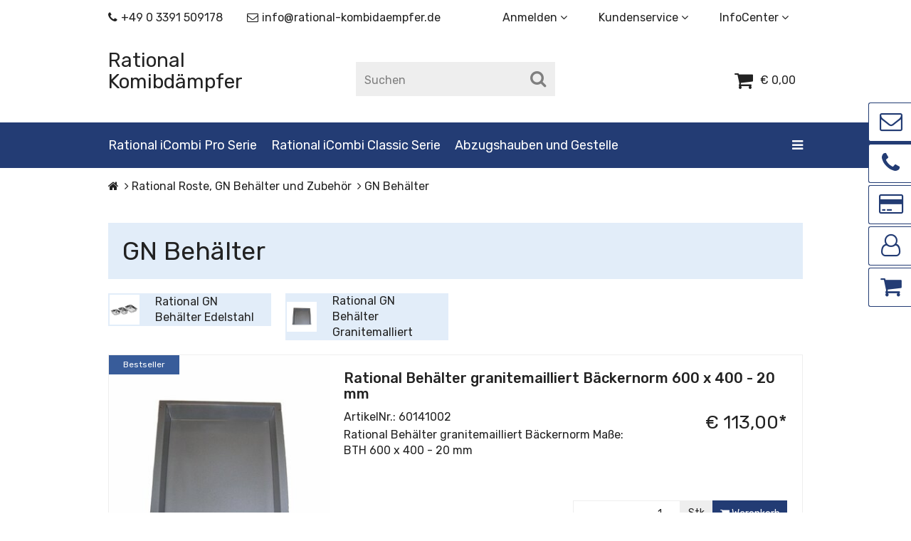

--- FILE ---
content_type: text/html; charset=iso-8859-1
request_url: https://www.rational-kombidaempfer.de/GN-Behaelter
body_size: 11997
content:
<!DOCTYPE html>
<html lang="de" itemscope itemtype="http://schema.org/CollectionPage">
<head>
<meta http-equiv="content-type" content="text/html; charset=iso-8859-1">
<script src="https://consenttool.haendlerbund.de/app.js?apiKey=7870a2b120ba1e8824beb56342e46501a9b09854bd2f3b85&amp;domain=13c60cf" referrerpolicy="origin"></script><meta name="description" itemprop="description" content="Kombidämpfer Onlineshop Rational GN Behälter Edelstahl, Rational GN Behälter Granitemalliert">
<meta name="keywords" itemprop="keywords" content="Rational, Behälter, granitemailliert, Bäckernorm, 600, 400Rational, 1/1Rational, 2/3, EdelstahlRational, 1/1, 100">
<meta name="viewport" content="width=device-width, initial-scale=1.0, user-scalable=no">
<meta http-equiv="X-UA-Compatible" content="IE=edge">
<meta name="robots" content="index, follow">
<meta itemprop="image" content="https://www.rational-kombidaempfer.de/">
<meta itemprop="url" content="https://www.rational-kombidaempfer.de/GN-Behaelter">
<meta property="og:type" content="website">
<meta property="og:site_name" content="GN Behälter">
<meta property="og:title" content="GN Behälter">
<meta property="og:description" content="Kombidämpfer Onlineshop Rational GN Behälter Edelstahl, Rational GN Behälter Granitemalliert">
<meta property="og:image" content="https://www.rational-kombidaempfer.de/">
<meta property="og:url" content="https://www.rational-kombidaempfer.de/GN-Behaelter">
<title itemprop="name">GN Behälter</title>
<link rel="canonical" href="https://www.rational-kombidaempfer.de/GN-Behaelter">
<base href="https://www.rational-kombidaempfer.de/">
<link type="image/x-icon" href="templates/rational-template/favicon.ico" rel="shortcut icon">
<link type="text/css" href="templates/rational-template/themes/rational/css/theme.css?v=1-1632901192" rel="stylesheet">
<link type="text/css" href="includes/plugins/s360-jumping-sidebar/version/102/frontend/css/jumpin-sidebar.css?v=1-1632901192" rel="stylesheet">
<link type="text/css" href="includes/plugins/jtl_paypal/version/111/frontend/css/style.css?v=1-1632901192" rel="stylesheet">
<link type="text/css" href="includes/plugins/jtl_debug/version/102/frontend/css/jtl-debug.css?v=1-1632901192" rel="stylesheet">
<link rel="alternate" type="application/rss+xml" title="Newsfeed &lt;h2&gt;Rational Komibdämpfer&lt;/h2&gt;" href="rss.xml">
<link rel="next" href="https://www.rational-kombidaempfer.de/GN-Behaelter_s2">
<script src="templates/easytemplate360/js/jquery-1.12.4.min.js"></script><script type="text/javascript">
                jQuery.ajaxPrefilter( function(s) {
                    if (s.crossDomain) {
                        s.contents.script = false;
                    }
                });
            </script><script src="templates/easytemplate360/js/lodash-4.17.15.min.js"></script><script type="text/javascript" src="templates/easytemplate360/js/jquery.mobile.custom-1.4.5.min.js?v=1"></script><script type="text/javascript" src="templates/easytemplate360/js/jquery.backstretch-2.1.15.min.js?v=1"></script><script type="text/javascript" src="templates/easytemplate360/js/jquery.dimension.js?v=1"></script><script type="text/javascript" src="templates/easytemplate360/js/jquery.offcanvas.js?v=1"></script><script type="text/javascript" src="templates/easytemplate360/js/jquery.nivo.slider.pack.js?v=1"></script><script type="text/javascript" src="templates/easytemplate360/js/jquery.waitforimages-2.2.0.min.js?v=1"></script><script type="text/javascript" src="templates/easytemplate360/js/jquery.lazy.js?v=1"></script><script type="text/javascript" src="templates/easytemplate360/js/jquery.serialize-object-2.5.0.min.js?v=1"></script><script type="text/javascript" src="templates/easytemplate360/js/bootstrap.min.js?v=1"></script><script type="text/javascript" src="templates/easytemplate360/js/bootstrap-tabdrop.js?v=1"></script><script type="text/javascript" src="templates/easytemplate360/js/bootstrap-slider.js?v=1"></script><script type="text/javascript" src="templates/easytemplate360/js/bootstrap-modal.js?v=1"></script><script type="text/javascript" src="templates/easytemplate360/js/bootstrap-grid.js?v=1"></script><script type="text/javascript" src="templates/easytemplate360/js/bootstrap-toolkit.js?v=1"></script><script type="text/javascript" src="templates/easytemplate360/js/bootstrap-select.js?v=1"></script><script type="text/javascript" src="templates/easytemplate360/js/bootstrap-hover-dropdown.min.js?v=1"></script><script type="text/javascript" src="templates/easytemplate360/js/jtl.evo.js?v=1"></script><script type="text/javascript" src="templates/easytemplate360/js/jtl.article.js?v=1"></script><script type="text/javascript" src="templates/easytemplate360/js/jtl.basket.js?v=1"></script><script type="text/javascript" src="templates/easytemplate360/js/jtl.io.js?v=1"></script><script type="text/javascript" src="templates/easytemplate360/js/jtl.gallery.js?v=1"></script><script type="text/javascript" src="templates/easytemplate360/js/s360.sticky.min.js?v=1"></script><script type="text/javascript" src="templates/easytemplate360/js/s360.utils.min.js?v=1"></script><script type="text/javascript" src="templates/easytemplate360/js/s360.autoadjust.min.js?v=1"></script><script type="text/javascript" src="templates/easytemplate360/js/s360.autorow.min.js?v=1"></script><script type="text/javascript" src="templates/easytemplate360/js/s360.scrolltotop.min.js?v=1"></script><script type="text/javascript" src="templates/easytemplate360/js/s360.cookiehint.min.js?v=1"></script><script type="text/javascript" src="templates/easytemplate360/js/s360.floatlabel.min.js?v=1"></script><script type="text/javascript" src="templates/easytemplate360/js/s360.mainmenu.min.js?v=1"></script><script type="text/javascript" src="templates/easytemplate360/js/s360.autohide.min.js?v=1"></script><script type="text/javascript" src="templates/easytemplate360/js/s360.plugins.min.js?v=1"></script><script type="text/javascript" src="templates/easytemplate360/js/s360.tabcontrol.min.js?v=1"></script><script type="text/javascript" src="templates/easytemplate360/js/jquery.shorten.min.js?v=1"></script><script type="text/javascript" src="templates/easytemplate360/js/ion.rangeSlider-2.2.0.min.js?v=1"></script><script type="text/javascript" src="templates/easytemplate360/js/typeahead.bundle.js?v=1"></script><script type="text/javascript" src="templates/easytemplate360/js/photoswipe.js?v=1"></script><script type="text/javascript" src="templates/easytemplate360/js/slick.js?v=1"></script><script type="text/javascript" src="templates/easytemplate360/js/spin.js?v=1"></script><script type="text/javascript" src="templates/easytemplate360/js/global.js?v=1"></script><script type="text/javascript" src="templates/rational-template/js/rational.min.js?v=1"></script><script type="text/javascript" src="includes/plugins/jtl_paypal/version/111/frontend/js/paypal.js?v=1"></script>
</head>
<body data-page="2" data-device="desktop" class="body-offcanvas theme-theme" style="">
<style>
    .s360-jsidebar {
        top: 20%;
    }
    .s360-jsidebar {
        width: 220px;
    }
    .s360-jtab a {
        right: -160px;
    }
    .s360-jtab.tab1 a {
        color: #233c74;
        background-color: #ffffff;
        border-color: #233c74;
        border-radius: 3px 0 0 3px;
    }
    .s360-jtab.tab1 a:hover {
        color: #233c74;
        background-color: #e2edf9;
        border-color: #233c74;
        border-radius: 3px 0 0 3px;
    }
    .s360-jtab.tab1_icon a {
        color: #233c74;
        background-color: #ffffff;
        border-color: #233c74;
        border-radius: 3px 0 0 3px;
    }
    .s360-jtab.tab1_icon a:hover {
        color: #233c74;
        background-color: #e2edf9;
        border-color: #233c74;
        border-radius: 3px 0 0 3px;
    }
    .s360-jtab.tab1_linktext a {
        color: #233c74;
        background-color: #ffffff;
        border-color: #233c74;
        border-radius: 3px 0 0 3px;
    }
    .s360-jtab.tab1_linktext a:hover {
        color: #233c74;
        background-color: #e2edf9;
        border-color: #233c74;
        border-radius: 3px 0 0 3px;
    }
    .s360-jtab.tab1_linkziel a {
        color: #233c74;
        background-color: #ffffff;
        border-color: #233c74;
        border-radius: 3px 0 0 3px;
    }
    .s360-jtab.tab1_linkziel a:hover {
        color: #233c74;
        background-color: #e2edf9;
        border-color: #233c74;
        border-radius: 3px 0 0 3px;
    }
    .s360-jtab.tab1_url a {
        color: #233c74;
        background-color: #ffffff;
        border-color: #233c74;
        border-radius: 3px 0 0 3px;
    }
    .s360-jtab.tab1_url a:hover {
        color: #233c74;
        background-color: #e2edf9;
        border-color: #233c74;
        border-radius: 3px 0 0 3px;
    }
    .s360-jtab.tab2 a {
        color: #233c74;
        background-color: #ffffff;
        border-color: #233c74;
        border-radius: 3px 0 0 3px;
    }
    .s360-jtab.tab2 a:hover {
        color: #233c74;
        background-color: #e2edf9;
        border-color: #233c74;
        border-radius: 3px 0 0 3px;
    }
    .s360-jtab.tab2_icon a {
        color: #233c74;
        background-color: #ffffff;
        border-color: #233c74;
        border-radius: 3px 0 0 3px;
    }
    .s360-jtab.tab2_icon a:hover {
        color: #233c74;
        background-color: #e2edf9;
        border-color: #233c74;
        border-radius: 3px 0 0 3px;
    }
    .s360-jtab.tab2_linktext a {
        color: #233c74;
        background-color: #ffffff;
        border-color: #233c74;
        border-radius: 3px 0 0 3px;
    }
    .s360-jtab.tab2_linktext a:hover {
        color: #233c74;
        background-color: #e2edf9;
        border-color: #233c74;
        border-radius: 3px 0 0 3px;
    }
    .s360-jtab.tab2_linkziel a {
        color: #233c74;
        background-color: #ffffff;
        border-color: #233c74;
        border-radius: 3px 0 0 3px;
    }
    .s360-jtab.tab2_linkziel a:hover {
        color: #233c74;
        background-color: #e2edf9;
        border-color: #233c74;
        border-radius: 3px 0 0 3px;
    }
    .s360-jtab.tab2_url a {
        color: #233c74;
        background-color: #ffffff;
        border-color: #233c74;
        border-radius: 3px 0 0 3px;
    }
    .s360-jtab.tab2_url a:hover {
        color: #233c74;
        background-color: #e2edf9;
        border-color: #233c74;
        border-radius: 3px 0 0 3px;
    }
    .s360-jtab.tab3 a {
        color: #233c74;
        background-color: #ffffff;
        border-color: #233c74;
        border-radius: 3px 0 0 3px;
    }
    .s360-jtab.tab3 a:hover {
        color: #233c74;
        background-color: #e2edf9;
        border-color: #233c74;
        border-radius: 3px 0 0 3px;
    }
    .s360-jtab.tab3_icon a {
        color: #233c74;
        background-color: #ffffff;
        border-color: #233c74;
        border-radius: 3px 0 0 3px;
    }
    .s360-jtab.tab3_icon a:hover {
        color: #233c74;
        background-color: #e2edf9;
        border-color: #233c74;
        border-radius: 3px 0 0 3px;
    }
    .s360-jtab.tab3_linktext a {
        color: #233c74;
        background-color: #ffffff;
        border-color: #233c74;
        border-radius: 3px 0 0 3px;
    }
    .s360-jtab.tab3_linktext a:hover {
        color: #233c74;
        background-color: #e2edf9;
        border-color: #233c74;
        border-radius: 3px 0 0 3px;
    }
    .s360-jtab.tab3_linkziel a {
        color: #233c74;
        background-color: #ffffff;
        border-color: #233c74;
        border-radius: 3px 0 0 3px;
    }
    .s360-jtab.tab3_linkziel a:hover {
        color: #233c74;
        background-color: #e2edf9;
        border-color: #233c74;
        border-radius: 3px 0 0 3px;
    }
    .s360-jtab.tab3_url a {
        color: #233c74;
        background-color: #ffffff;
        border-color: #233c74;
        border-radius: 3px 0 0 3px;
    }
    .s360-jtab.tab3_url a:hover {
        color: #233c74;
        background-color: #e2edf9;
        border-color: #233c74;
        border-radius: 3px 0 0 3px;
    }
    .s360-jtab.tab4 a {
        color: #233c74;
        background-color: #ffffff;
        border-color: #233c74;
        border-radius: 3px 0 0 3px;
    }
    .s360-jtab.tab4 a:hover {
        color: #233c74;
        background-color: #e2edf9;
        border-color: #233c74;
        border-radius: 3px 0 0 3px;
    }
    .s360-jtab.tab4_icon a {
        color: #233c74;
        background-color: #ffffff;
        border-color: #233c74;
        border-radius: 3px 0 0 3px;
    }
    .s360-jtab.tab4_icon a:hover {
        color: #233c74;
        background-color: #e2edf9;
        border-color: #233c74;
        border-radius: 3px 0 0 3px;
    }
    .s360-jtab.tab4_linktext a {
        color: #233c74;
        background-color: #ffffff;
        border-color: #233c74;
        border-radius: 3px 0 0 3px;
    }
    .s360-jtab.tab4_linktext a:hover {
        color: #233c74;
        background-color: #e2edf9;
        border-color: #233c74;
        border-radius: 3px 0 0 3px;
    }
    .s360-jtab.tab4_linkziel a {
        color: #233c74;
        background-color: #ffffff;
        border-color: #233c74;
        border-radius: 3px 0 0 3px;
    }
    .s360-jtab.tab4_linkziel a:hover {
        color: #233c74;
        background-color: #e2edf9;
        border-color: #233c74;
        border-radius: 3px 0 0 3px;
    }
    .s360-jtab.tab4_url a {
        color: #233c74;
        background-color: #ffffff;
        border-color: #233c74;
        border-radius: 3px 0 0 3px;
    }
    .s360-jtab.tab4_url a:hover {
        color: #233c74;
        background-color: #e2edf9;
        border-color: #233c74;
        border-radius: 3px 0 0 3px;
    }
    .s360-jtab.tab5 a {
        color: #233c74;
        background-color: #ffffff;
        border-color: #233c74;
        border-radius: 3px 0 0 3px;
    }
    .s360-jtab.tab5 a:hover {
        color: #233c74;
        background-color: #e2edf9;
        border-color: #233c74;
        border-radius: 3px 0 0 3px;
    }
    .s360-jtab.tab5_icon a {
        color: #233c74;
        background-color: #ffffff;
        border-color: #233c74;
        border-radius: 3px 0 0 3px;
    }
    .s360-jtab.tab5_icon a:hover {
        color: #233c74;
        background-color: #e2edf9;
        border-color: #233c74;
        border-radius: 3px 0 0 3px;
    }
    .s360-jtab.tab5_linktext a {
        color: #233c74;
        background-color: #ffffff;
        border-color: #233c74;
        border-radius: 3px 0 0 3px;
    }
    .s360-jtab.tab5_linktext a:hover {
        color: #233c74;
        background-color: #e2edf9;
        border-color: #233c74;
        border-radius: 3px 0 0 3px;
    }
    .s360-jtab.tab5_linkziel a {
        color: #233c74;
        background-color: #ffffff;
        border-color: #233c74;
        border-radius: 3px 0 0 3px;
    }
    .s360-jtab.tab5_linkziel a:hover {
        color: #233c74;
        background-color: #e2edf9;
        border-color: #233c74;
        border-radius: 3px 0 0 3px;
    }
    .s360-jtab.tab5_url a {
        color: #233c74;
        background-color: #ffffff;
        border-color: #233c74;
        border-radius: 3px 0 0 3px;
    }
    .s360-jtab.tab5_url a:hover {
        color: #233c74;
        background-color: #e2edf9;
        border-color: #233c74;
        border-radius: 3px 0 0 3px;
    }

</style>
<div class="s360-jsidebar">
    <ul class="s360-jsidetabs">
                        <li class="s360-jtab tab1">
            <a href="/Kontakt" target="_self" title="Mail" alt="Mail">
                <i class="fa fa-envelope-o fa-2x fa-fw"></i><div class="title">Mail</div>
            </a>
        </li>
                                                                                                <li class="s360-jtab tab2">
            <a href="/kontakt" target="_self" title="0 3391 509178" alt="0 3391 509178">
                <i class="fa fa-phone fa-2x fa-fw"></i><div class="title">0 3391 509178</div>
            </a>
        </li>
                                                                                                <li class="s360-jtab tab3">
            <a href="Zahlungsmoeglichkeiten" target="_self" title="Zahlungen" alt="Zahlungen">
                <i class="fa fa-credit-card fa-2x fa-fw"></i><div class="title">Zahlungen</div>
            </a>
        </li>
                                                                                                <li class="s360-jtab tab4">
            <a href="Mein-Konto" target="_blank" title="Mein Account" alt="Mein Account">
                <i class="fa fa-user-o fa-2x fa-fw"></i><div class="title">Mein Account</div>
            </a>
        </li>
                                                                                                <li class="s360-jtab tab5">
            <a href="warenkorb.php" target="_self" title="Warenkorb" alt="Warenkorb">
                <i class="fa fa-shopping-cart fa-2x fa-fw"></i><div class="title">Warenkorb</div>
            </a>
        </li>
                                                                                        
    </ul>
</div>

    
    <div id="main-wrapper" class="main-wrapper">
<header class="hidden-print"><nav id="s360-header"><div class="s360-header-grid full-width">
<div class="s360-wrapper s360-wrapper-header-usp hidden-xs no-border bg-color-default" id="headerUsp-52580877-39cd-8b24-3d48-ecdeb47d632e"><div class="container"><div class="row">
<div class="col-xs-4 col-md-6 col-lg-6 s360-usp-text-items">
<div class="s360-usp-text-item"><a href="Kontakt"><i class="fa s360-fa-inline fa-phone"></i><span class="s360-usp-text-item-text text-align-default">+49 0 3391 509178</span></a></div>
<div class="s360-usp-text-item"><a href="Kontakt"><i class="fa s360-fa-inline fa-envelope-o"></i><span class="s360-usp-text-item-text text-align-default">info@rational-kombidaempfer.de</span></a></div>
</div>
<div class="col-xs-8 col-md-6 col-lg-6 s360-usp-menu-items text-right">
<div class="dropdown s360-usp-menu-item"><div class="hidden-xs dropdown">
<div class="dropdown-toggle" data-toggle="dropdown" aria-haspopup="true" aria-expanded="false">
<a href="https://www.rational-kombidaempfer.de/Mein-Konto_1" rel="nofollow" class="no-hover-color no-text-decoration"><span class="hidden-xs">Anmelden</span></a> <i class="fa fa-angle-down closed-visible"></i><i class="fa fa-angle-up open-visible"></i>
</div>
<div id="login-dropdown" class="dropdown-menu dropdown-menu-right">
<div class="dropdown-header h3">Anmelden</div>
<div><form action="https://www.rational-kombidaempfer.de/Mein-Konto_1" method="post" class="form evo-validate">
<input type="hidden" class="jtl_token" name="jtl_token" value="15588b0b23f7e1a4d0806b85469a7a09"><fieldset id="quick-login">
<div class="form-group"><input type="text" name="email" id="email_quick" class="form-control" placeholder="Email-Adresse"></div>
<div class="form-group">
<input type="password" name="passwort" id="password_quick" class="form-control" placeholder="Passwort"><div class="text-right text-smaller line-height-default"><a href="https://www.rational-kombidaempfer.de/pass.php" rel="nofollow">Passwort vergessen</a></div>
</div>
<div class="form-group">
<input type="hidden" name="login" value="1"><button type="submit" id="submit-btn" class="cta cta-standard btn-block ">Anmelden</button>
</div>
</fieldset>
</form></div>
<div class="text-center"><a href="https://www.rational-kombidaempfer.de/registrieren.php">Neu hier? Jetzt registrieren</a></div>
</div>
</div></div>
<div class="dropdown s360-usp-menu-item">
<div class="dropdown-toggle" data-toggle="dropdown" aria-haspopup="true" aria-expanded="false">
<span class="s360-usp-menu-item-title text-align-default">Kundenservice</span> <i class="fa fa-angle-down closed-visible"></i><i class="fa fa-angle-up open-visible"></i>
</div>
<div class="dropdown-menu dropdown-menu-right">
<a href="Mein-Konto"><div class="s360-usp-menu-item-link">Mein Konto</div></a><a href="Versandinformationen"><div class="s360-usp-menu-item-link">Versandinformationen</div></a><a href="Service-Nummern-Rational"><div class="s360-usp-menu-item-link">Service Nummern</div></a><a href="Zahlungsmoeglichkeiten"><div class="s360-usp-menu-item-link">Zahlungsmöglichkeiten</div></a><a href="Widerrufsbelehrung"><div class="s360-usp-menu-item-link">Widerrufsbelehrung</div></a><a href="Garantie"><div class="s360-usp-menu-item-link">Garantie</div></a><a href="Garantieantrag"><div class="s360-usp-menu-item-link">Garantieantrag</div></a>
</div>
</div>
<div class="dropdown s360-usp-menu-item">
<div class="dropdown-toggle" data-toggle="dropdown" aria-haspopup="true" aria-expanded="false">
<span class="s360-usp-menu-item-title text-align-default">InfoCenter</span> <i class="fa fa-angle-down closed-visible"></i><i class="fa fa-angle-up open-visible"></i>
</div>
<div class="dropdown-menu dropdown-menu-right">
<a href="Service-Nummern-Rational"><div class="s360-usp-menu-item-link">Service Nummern</div></a><a href="Rational-iCombi-Pro"><div class="s360-usp-menu-item-link">Rational - iCombi Pro</div></a><a href="Rational-iCombi-Classic"><div class="s360-usp-menu-item-link">Rational - iCombi Classic</div></a><a href="Kochanwendungen"><div class="s360-usp-menu-item-link">Kochanwendungen</div></a>
</div>
</div>
</div>
</div></div></div>
<div class="s360-wrapper s360-wrapper-header-main no-border" id="headerMain-5f7657ad-a0f7-fe41-4b1b-b0d851bf4883"><div class="container" id="shop-nav"><div class="row s360-vertical-align-wrapper">
<div class="col-xs-2 visible-xs xs-nav-icon-wrapper"><div class="xs-nav-icon"><a href="#" class="offcanvas-toggle" data-toggle="offcanvas" data-target="#navbar-offcanvas"><i class="fa fa-bars"></i></a></div></div>
<div class="col-xs-6 col-sm-3 s360-header-main-logo s360-vertical-align-center" id="logo" itemprop="publisher" itemscope itemtype="http://schema.org/Organization">
<span itemprop="name" class="hidden"></span><meta itemprop="url" content="https://www.rational-kombidaempfer.de">
<meta itemprop="logo" content="https://www.rational-kombidaempfer.de/">
<a href="https://www.rational-kombidaempfer.de" title="&lt;h2&gt;Rational Komibdämpfer&lt;/h2&gt;" class="s360-display-flex"><span class="h1"><h2>Rational Komibdämpfer</h2></span></a>
</div>
<div class="col-xs-1 hidden-xs"></div>
<div class="col-xs-4 col-sm-4 col-sm-push-4 text-right s360-header-main-items s360-vertical-align-center">
<!----><!----><div class="visible-xs-inline-block"></div>
<div class="visible-xs-inline-block"></div>
<div class="visible-xs-inline-block"><div class="xs-account-link"><a href="https://www.rational-kombidaempfer.de/Mein-Konto_1" rel="nofollow" title="Jetzt registrieren / Anmelden"><i class="fa fa-lg fa-user-circle-o"></i></a></div></div>
<div class="visible-xs-inline-block"><div class="xs-basket-link"><a href="https://www.rational-kombidaempfer.de/warenkorb.php" title="Zum Warenkorb" rel="nofollow"><span class="fa fa-lg fa-shopping-cart basket-icon"></span></a></div></div>
<div class="hidden-xs cart-menu dropdown" data-toggle="basket-items">
<div class="dropdown-toggle" data-toggle="dropdown"><a href="https://www.rational-kombidaempfer.de/warenkorb.php" class="no-hover-color" title="Warenkorb" rel="nofollow"><i class="fa s360-fa-28px fa-shopping-cart basket-icon"></i><div class="s360-basket-overview hidden-xs"><div class="shopping-cart-label">&#8364; 0,00</div></div></a></div>
<div class="cart-dropdown dropdown-menu dropdown-menu-right"><div class="s360-cart-dropdown-empty-wrapper"><a href="https://www.rational-kombidaempfer.de/warenkorb.php" title="Es befinden sich keine Artikel im Warenkorb">Es befinden sich keine Artikel im Warenkorb</a></div></div>
</div>
</div>
<div class="col-xs-12 col-sm-4 col-sm-pull-4 text-center s360-header-main-search s360-vertical-align-center"><div id="search"><form action="navi.php" method="GET"><div class="input-group">
<input name="qs" type="text" class="form-control ac_input" placeholder="Suchen" autocomplete="off"><span class="input-group-addon"><button type="submit" class="btn cta cta-search" aria-label="Suchen"><span class="fa fa-search"></span></button></span>
</div></form></div></div>
</div></div></div>
</div></nav><nav id="s360-main-menu" class="hidden-xs"><div class="s360-main-menu-grid full-width" id="mainMenuGrid-transient-695f53322b9399-11918735"><div class="s360-wrapper s360-wrapper-main-menu s360-sticky"><div class="container">
<div class="row s360-main-menu s360-hover-standard">
<div class="s360-main-menu-item-wrapper s360-main-menu-overflow-toggle pull-right hidden"><div class="s360-main-menu-item"><a href="#s360-main-menu-overflow" data-toggle="collapse" aria-expanded="false" aria-controls="s360-main-menu-overflow"><i class="fa fa-bars"></i></a></div></div>
<div class="s360-main-menu-item-wrapper" id="mainMenuLink-bc82d5f1-3092-0f8c-a6bd-4f6119ed1d24"><div class="s360-main-menu-link s360-main-menu-item"><a href="Rational-Kombidaempfer-iCombi-Pro" class="s360-main-menu-mainlink " title="Rational iCombi Pro Serie">Rational iCombi Pro Serie</a></div></div>
<div class="s360-main-menu-item-wrapper" id="mainMenuLink-1a78a697-2d58-ac44-bb05-df00a9fb08f5"><div class="s360-main-menu-link s360-main-menu-item"><a href="Rational-Kombidaempfer-iCombi-classic" class="s360-main-menu-mainlink " title="Rational iCombi Classic Serie">Rational iCombi Classic Serie</a></div></div>
<div class="s360-main-menu-item-wrapper" id="mainMenuDropdown-3fc53e78-a22f-23fb-43ab-e02ba2f3021b"><div class="s360-main-menu-dropdown s360-main-menu-item dropdown">
<div class="dropdown-toggle " data-toggle="dropdown">Abzugshauben und Gestelle</div>
<div class="dropdown-menu">
<a href="Rational-Abzugshauben" class="s360-main-menu-sublink text-align-default" title="Rational Abzugshauben">Rational Abzugshauben</a><a href="Rational-Untergestelle" class="s360-main-menu-sublink text-align-default" title="Rational Untergestelle">Rational Untergestelle</a>
</div>
</div></div>
<div class="s360-main-menu-item-wrapper" id="mainMenuLink-88a9ce33-d442-1c72-669a-40f177c60309"><div class="s360-main-menu-link s360-main-menu-item"><a href="Rational-Reiniger-Pflegeprodukte" class="s360-main-menu-mainlink " title="Reiniger und Pflegeprodukte">Reiniger und Pflegeprodukte</a></div></div>
<div class="s360-main-menu-item-wrapper" id="mainMenuDropdown-d17300e5-d50c-8958-67c5-7a3ee73ee234"><div class="s360-main-menu-dropdown s360-main-menu-item dropdown">
<div class="dropdown-toggle " data-toggle="dropdown">Zubehör</div>
<div class="dropdown-menu">
<a href="Rational-Roste-GN-Behaelter-und-Zubehoer" class="s360-main-menu-sublink text-align-default" title="Rational Zubehör">Rational Zubehör</a><a href="Rational-Untergestelle" class="s360-main-menu-sublink text-align-default" title="Rational Combi Duo Kit">Rational Combi Duo Kit</a>
</div>
</div></div>
<div class="s360-main-menu-item-wrapper pull-right" id="mainMenuLink-17bf0d62-4c4b-a9a0-dce3-ba9cef07391d"><div class="s360-main-menu-link s360-main-menu-item"><a href="" class="s360-main-menu-mainlink  font-size-desktop-26 " title="/kontakt" style="color:rgb(255,255,255);">Tel. +49 (0) 3391 509178</a></div></div>
</div>
<div class="row s360-main-menu s360-main-overflow collapse s360-hover-standard" id="s360-main-menu-overflow"></div>
</div></div></div></nav><nav class="navbar navbar-default navbar-offcanvas offcanvas-position s360-mobile-menu" id="navbar-offcanvas"><div class="s360-mobile-menu-header text-right">
<div class="logo"><a href="https://www.rational-kombidaempfer.de" title="&lt;h2&gt;Rational Komibdämpfer&lt;/h2&gt;"><span class="h1"><h2>Rational Komibdämpfer</h2></span></a></div>
<a class="btn btn-offcanvas btn-default btn-close navbar-btn"><span class="fa fa-angle-double-left"></span></a>
</div>
<div class="sidebar-offcanvas">
<div class="navbar-categories"><ul class="nav">    <li class="level-0 has-items">
<a data-ref="511" class="has-items" data-toggle="collapse" href="#subcats-mobile-511" aria-expanded="false" aria-controls="subcats-mobile-511">Rational Kombidämpfer iCombi Pro<i class="fa fa-angle-up nav-toggle s360-mobile-menu-nav-close pull-right"></i><i class="fa fa-angle-down nav-toggle s360-mobile-menu-nav-open pull-right"></i></a><ul class="nav collapse s360-subcats" id="subcats-mobile-511">
<a class="s360-mobile-menu-show-all s360-show-all" data-ref="511" href="Rational-Kombidaempfer-iCombi-Pro"><i class="fa fa-angle-double-right"></i> Alle anzeigen</a>    <li class="level-1"><a data-ref="872" href="Rational-iCombi-Pro-Elektro">Rational iCombi Pro Elektro</a></li>
<li class="level-1"><a data-ref="871" href="Rational-iCombi-Pro-Gas">Rational iCombi Pro Gas</a></li>
</ul>
</li>
<li class="level-0 has-items">
<a data-ref="512" class="has-items" data-toggle="collapse" href="#subcats-mobile-512" aria-expanded="false" aria-controls="subcats-mobile-512">Rational Kombidämpfer iCombi Classic<i class="fa fa-angle-up nav-toggle s360-mobile-menu-nav-close pull-right"></i><i class="fa fa-angle-down nav-toggle s360-mobile-menu-nav-open pull-right"></i></a><ul class="nav collapse s360-subcats" id="subcats-mobile-512">
<a class="s360-mobile-menu-show-all s360-show-all" data-ref="512" href="Rational-Kombidaempfer-iCombi-classic"><i class="fa fa-angle-double-right"></i> Alle anzeigen</a>    <li class="level-1"><a data-ref="873" href="Rational-iCombi-Classic-Elektro">Rational iCombi Classic Elektro</a></li>
<li class="level-1"><a data-ref="875" href="Rational-iCombi-Classic-Gas">Rational iCombi Classic Gas</a></li>
</ul>
</li>
<li class="level-0"><a data-ref="513" href="Rational-Abzugshauben">Rational Abzugshauben</a></li>
<li class="level-0"><a data-ref="514" href="Rational-Untergestelle">Rational Untergestelle</a></li>
<li class="level-0 has-items active">
<a data-ref="515" class="has-items" data-toggle="collapse" href="#subcats-mobile-515" aria-expanded="true" aria-controls="subcats-mobile-515">Rational Roste, GN Behälter und Zubehör<i class="fa fa-angle-up nav-toggle s360-mobile-menu-nav-close pull-right"></i><i class="fa fa-angle-down nav-toggle s360-mobile-menu-nav-open pull-right"></i></a><ul class="nav collapse s360-subcats in" id="subcats-mobile-515">
<a class="s360-mobile-menu-show-all s360-show-all" data-ref="515" href="Rational-Roste-GN-Behaelter-und-Zubehoer"><i class="fa fa-angle-double-right"></i> Alle anzeigen</a>    <li class="level-1"><a data-ref="840" href="Brat-und-Backbleche">Brat- und Backbleche</a></li>
<li class="level-1"><a data-ref="841" href="CombiFry">CombiFry</a></li>
<li class="level-1"><a data-ref="842" href="CombiGrill">CombiGrill</a></li>
<li class="level-1 has-items active">
<a data-ref="843" class="has-items" data-toggle="collapse" href="#subcats-mobile-843" aria-expanded="true" aria-controls="subcats-mobile-843">GN Behälter<i class="fa fa-angle-up nav-toggle s360-mobile-menu-nav-close pull-right"></i><i class="fa fa-angle-down nav-toggle s360-mobile-menu-nav-open pull-right"></i></a><ul class="nav collapse s360-subcats in" id="subcats-mobile-843">
<a class="s360-mobile-menu-show-all s360-show-all" data-ref="843" href="GN-Behaelter"><i class="fa fa-angle-double-right"></i> Alle anzeigen</a>    <li class="level-2"><a data-ref="844" href="Rational-GN-Behaelter-Edelstahl">Rational GN Behälter Edelstahl</a></li>
<li class="level-2"><a data-ref="845" href="Rational-GN-Behaelter-Granitemalliert">Rational GN Behälter Granitemalliert</a></li>
</ul>
</li>
<li class="level-1"><a data-ref="846" href="Haehnchen-und-Potatospikes">Hähnchen- und Potatospikes</a></li>
<li class="level-1"><a data-ref="847" href="Pizza-und-Gebaeckform">Pizza- und Gebäckform</a></li>
</ul>
</li>
<li class="level-0"><a data-ref="516" href="Rational-Combi-Duo-Kit">Rational Combi-Duo-Kit</a></li>
<li class="level-0"><a data-ref="520" href="Rational-Reiniger-Pflegeprodukte">Rational Reiniger - Pflegeprodukte</a></li>
</ul></div>
<div class="navbar-linkgroups top20"><ul class="nav">
<li class="level-0 has-items">
<a data-ref="2" class="has-items" data-toggle="collapse" href="#linkgroup-mobile-2" aria-expanded="false" aria-controls="linkgroup-mobile-2">Kundenservice<i class="fa fa-angle-up nav-toggle s360-mobile-menu-nav-close pull-right"></i><i class="fa fa-angle-down nav-toggle s360-mobile-menu-nav-open pull-right"></i></a><ul class="nav collapse" id="linkgroup-mobile-2">    <li class=""><a href="https://www.rational-kombidaempfer.de/Mein-Konto_1">Mein Konto</a></li>
<li class=""><a href="https://www.rational-kombidaempfer.de/Versandinformationen" rel="nofollow">Versandinformationen</a></li>
<li class=""><a href="https://www.rational-kombidaempfer.de/Service-Nummern-Rational">Service Nummern</a></li>
<li class=""><a href="https://www.rational-kombidaempfer.de/Zahlungsmoeglichkeiten" rel="nofollow">Zahlungsmöglichkeiten</a></li>
<li class=""><a href="https://www.rational-kombidaempfer.de/Widerrufsbelehrung">Widerrufsbelehrung</a></li>
<li class=""><a href="https://www.rational-kombidaempfer.de/Garantie">Garantie</a></li>
<li class=""><a href="/mediafiles/Sonstiges/Gewaerleistungs-Garantieantrag_Rational_1.pdf#target='_blank'">Garantieantrag</a></li>
</ul>
</li>
<li class="level-0 has-items">
<a data-ref="3" class="has-items" data-toggle="collapse" href="#linkgroup-mobile-3" aria-expanded="false" aria-controls="linkgroup-mobile-3">Infocenter<i class="fa fa-angle-up nav-toggle s360-mobile-menu-nav-close pull-right"></i><i class="fa fa-angle-down nav-toggle s360-mobile-menu-nav-open pull-right"></i></a><ul class="nav collapse" id="linkgroup-mobile-3">    <li class=""><a href="https://www.rational-kombidaempfer.de/Service-Nummern-Rational">Service Nummern</a></li>
<li class=""><a href="https://www.rational-kombidaempfer.de/Rational-iCombi-Pro">Rational - iCombi Pro</a></li>
<li class=""><a href="https://www.rational-kombidaempfer.de/Rational-iCombi-Classic">Rational - iCombi Classic</a></li>
<li class=""><a href="https://www.rational-kombidaempfer.de/Kochanwendungen">Kochanwendungen</a></li>
</ul>
</li>
<li class="level-0 has-items">
<a data-ref="4" class="has-items" data-toggle="collapse" href="#linkgroup-mobile-4" aria-expanded="false" aria-controls="linkgroup-mobile-4">Unternehmen<i class="fa fa-angle-up nav-toggle s360-mobile-menu-nav-close pull-right"></i><i class="fa fa-angle-down nav-toggle s360-mobile-menu-nav-open pull-right"></i></a><ul class="nav collapse" id="linkgroup-mobile-4">    <li class=""><a href="https://www.rational-kombidaempfer.de/Kontakt">Kontakt</a></li>
<li class=""><a href="https://www.rational-kombidaempfer.de/Impressum">Impressum</a></li>
<li class=""><a href="https://www.rational-kombidaempfer.de/AGB" title="Allgemeine Geschäftsbedingungen - AGB">AGB</a></li>
<li class=""><a href="https://www.rational-kombidaempfer.de/Datenschutz">Datenschutz</a></li>
<li class=""><a href="https://www.rational-kombidaempfer.de/Sicherheit">Sicherheit</a></li>
</ul>
</li>
<li class="level-0 has-items">
<a data-ref="5" class="has-items" data-toggle="collapse" href="#linkgroup-mobile-5" aria-expanded="false" aria-controls="linkgroup-mobile-5">Top Kategorien<i class="fa fa-angle-up nav-toggle s360-mobile-menu-nav-close pull-right"></i><i class="fa fa-angle-down nav-toggle s360-mobile-menu-nav-open pull-right"></i></a><ul class="nav collapse" id="linkgroup-mobile-5">    <li class=""><a href="/Rational-Reiniger-Pflegeprodukte">Rational-Reiniger-Pflegeprodukte</a></li>
<li class=""><a href="https://www.rational-kombidaempfer.de/Rational-iCombi-Pro">Rational - iCombi Pro</a></li>
<li class=""><a href="https://www.rational-kombidaempfer.de/Rational-iCombi-Classic">Rational - iCombi Classic</a></li>
</ul>
</li>
<li class="level-0 has-items">
<a data-ref="6" class="has-items" data-toggle="collapse" href="#linkgroup-mobile-6" aria-expanded="false" aria-controls="linkgroup-mobile-6">nicht zugeordnet<i class="fa fa-angle-up nav-toggle s360-mobile-menu-nav-close pull-right"></i><i class="fa fa-angle-down nav-toggle s360-mobile-menu-nav-open pull-right"></i></a><ul class="nav collapse" id="linkgroup-mobile-6">    <li class=""><a href="https://www.rational-kombidaempfer.de/Start">Startseite</a></li>
</ul>
</li>
</ul></div>
</div></nav></header><div id="content-wrapper"><div id="content">
<div class="container"><div class="breadcrumb-wrapper hidden-xs"><div class="row"><div class="col-xs-12"><ol id="breadcrumb" class="breadcrumb" itemprop="breadcrumb" itemscope itemtype="http://schema.org/BreadcrumbList">
<li class="breadcrumb-item first" itemprop="itemListElement" itemscope itemtype="http://schema.org/ListItem">
<a itemprop="item" href="https://www.rational-kombidaempfer.de/" title="Startseite"><span class="fa fa-home"></span><span itemprop="name" class="hidden">Startseite</span></a><meta itemprop="url" content="https://www.rational-kombidaempfer.de/">
<meta itemprop="position" content="1">
</li>
<li class="breadcrumb-item" itemprop="itemListElement" itemscope itemtype="http://schema.org/ListItem"> <span class="fa fa-angle-right"></span> <a itemprop="item" href="https://www.rational-kombidaempfer.de/Rational-Roste-GN-Behaelter-und-Zubehoer" title="Rational Roste, GN Behälter und Zubehör"><span itemprop="name">Rational Roste, GN Behälter und Zubehör</span></a><meta itemprop="url" content="https://www.rational-kombidaempfer.de/Rational-Roste-GN-Behaelter-und-Zubehoer">
<meta itemprop="position" content="2">
</li>
<li class="breadcrumb-item last" itemprop="itemListElement" itemscope itemtype="http://schema.org/ListItem"> <span class="fa fa-angle-right"></span> <a itemprop="item" href="https://www.rational-kombidaempfer.de/GN-Behaelter" title="GN Behälter"><span itemprop="name">GN Behälter</span></a><meta itemprop="url" content="https://www.rational-kombidaempfer.de/GN-Behaelter">
<meta itemprop="position" content="3">
</li>
</ol></div></div></div></div>
<div id="result-wrapper">
<div class="s360-grid" id="grid-transient-695f53322ef9a9-04368635">
<div class="s360-wrapper s360-catbanner-wrapper" id="categoryBanner-9b1578dd-d9a2-cf3a-f033-fe128cc9ab2d"><div class="container bg-color-default"><div class="row"><div class="col-xs-12"><div class="s360-catbanner v2"><div class="s360-catbanner-text col-xs-12"><h1 class="h1">GN Behälter</h1></div></div></div></div></div></div>
<div class="s360-wrapper s360-catsubcats-wrapper" id="subcategories-9e853969-06b1-61f8-1fcc-2c20d972941b"><div class="container bg-color-default"><div class="row">
<div class="col-xs-12 col-sm-4 col-md-3"><a href="Rational-GN-Behaelter-Edelstahl" class="s360-subcat-link"><div class="s360-subcat s360-subcat-small no-margin-bottom-md no-margin-bottom-sm">
<div class="s360-subcat-image"><img src="bilder/kategorien/Rational-GN-Behaelter-Edelstahl.jpg" alt="Rational GN Behälter Edelstahl"></div>
<div class="s360-subcat-title">Rational GN Behälter Edelstahl</div>
</div></a></div>
<div class="col-xs-12 col-sm-4 col-md-3"><a href="Rational-GN-Behaelter-Granitemalliert" class="s360-subcat-link"><div class="s360-subcat s360-subcat-small no-margin-bottom-md no-margin-bottom-sm no-margin-bottom-xs">
<div class="s360-subcat-image"><img src="bilder/kategorien/Rational-GN-Behaelter-Granitemalliert.jpg" alt="Rational GN Behälter Granitemalliert"></div>
<div class="s360-subcat-title">Rational GN Behälter Granitemalliert</div>
</div></a></div>
</div></div></div>
<div class="s360-wrapper s360-productlist-wrapper" id="productsArea-ec7f127f-8186-cc31-8b37-f52c6fe066a0"><div class="container bg-color-default"><div class="row"><div class="col-xs-12">
<div id="products"></div>
<div class="row"><div class="col-xs-12">
<div class="row equal list" id="product-list" data-list-style="list" itemprop="mainEntity" itemscope itemtype="http://schema.org/ItemList">
<div class="product-wrapper col-xs-12" itemprop="itemListElement" itemscope itemtype="http://schema.org/ListItem">
<meta itemprop="position" content="1">
<div class="product-cell item-list basket-enabled" id="result-wrapper_buy_form_10246" data-target-url="Rational-Behaelter-granitemailliert-Baeckernorm-600-x-400-20-mm" data-quickview-enabled="0" data-basket="1" data-variation="0" data-max-variation="2" data-max-variation-value="3" data-fullwidth="1">

    <div class="product-cell-badge default ">
<div class="product-cell-badge-text">
    <!--i class="fa fa-paperclip" aria-hidden="true"></i-->
Bestseller
    </div>
</div>
<div class="product-body">
<div class="image-wrapper-container"><a class="image-wrapper" href="Rational-Behaelter-granitemailliert-Baeckernorm-600-x-400-20-mm">
<div class="image-box">
    <div class="image-content">
        <img alt="Rational Behälter granitemailliert Bäckernorm 600 x 400 -..." data-src="media/image/product/10246/md/rational-behaelter-granitemailliert-baeckernorm-600-x-400-20-mm.jpg" data-id="1">
                    <meta itemprop="image" content="https://www.rational-kombidaempfer.de/media/image/product/10246/md/rational-behaelter-granitemailliert-baeckernorm-600-x-400-20-mm.jpg">
            </div>
</div></a></div>
<div class="product-info-container"><div class="row">
<div class="product-manufacturer-rating col-xs-12 hidden"></div>
<div class="product-title col-xs-12">
<h3 class="title"><a href="Rational-Behaelter-granitemailliert-Baeckernorm-600-x-400-20-mm" itemprop="name">Rational Behälter granitemailliert Bäckernorm 600 x 400 - 20 mm</a></h3>
<meta itemprop="url" content="https://www.rational-kombidaempfer.de/Rational-Behaelter-granitemailliert-Baeckernorm-600-x-400-20-mm">
</div>
<div class="product-info col-xs-12">
<div class="product-info-upper">
<div class="row s360-product-info-texts">
<div class="hidden-xs col-xs-12 col-sm-8">
<div class="attr-sku">
<span class="attr-label">ArtikelNr.:</span> <span class="value">60141002</span>
</div>
<div class="shortdescription">Rational Behälter granitemailliert Bäckernorm Maße: BTH 600 x 400 - 20 mm</div>
</div>
<div class="col-xs-12 col-sm-4 text-right text-left-xs">
<div class="delivery-status visible-xs pull-right"><span class="signal_image status-2"><i class="fa fa-clock-o" aria-hidden="true"></i></span></div>
    <div class="price_wrapper">
    
        
                                                                            <span class="price text-nowrap">
                    <span class="font-price">&#8364; 113,00</span><span class="footnote-reference">*</span>                </span>
                                        <div class="price-note">
                
                
                                </div>
                        
    </div>
</div>
</div>
<div class="row s360-preview-cta">
<div class="hidden-xs col-xs-12 col-sm-6  col-lg-8"></div>
<div class="col-xs-12 col-sm-6  col-lg-4 text-right expandable"><form id="buy_form_10246" action="navi.php" method="post" class="form form-basket evo-validate" data-toggle="basket-add">
<div class="hidden-xs basket-details"><div class="quantity-wrapper form-group"><div class="input-group input-group-sm ">
<input type="number" min="0" size="2" onfocus="this.setAttribute('autocomplete', 'off');" id="quantity10246" class="quantity form-control text-right" name="anzahl" value="1"><span class="input-group-addon unit">Stk</span><span class="change_quantity input-group-btn"><button type="submit" class="btn btn-primary cta cta-basket" id="submit10246" title="In den Warenkorb"><span class="fa fa-shopping-cart"></span><span class="visible-xs-inline visible-md-inline visible-sm-inline"> Warenkorb</span><span class="visible-lg-inline"> In den Warenkorb</span></button></span>
</div></div></div>
<input type="hidden" name="a" value="10246"><input type="hidden" name="wke" value="1"><input type="hidden" name="overview" value="1"><input type="hidden" name="Sortierung" value=""><input type="hidden" name="k" value="843">
</form></div>
</div>
</div>
<div class="product-info-lower"><div class="row">
<div class="col-xs-12 col-sm-6"><form action="" method="post" class="hidden-sm hidden-xs product-actions" data-toggle="product-actions">
<input type="hidden" class="jtl_token" name="jtl_token" value="15588b0b23f7e1a4d0806b85469a7a09"><div class="actions font-content-smallest">
<button name="Vergleichsliste" type="submit" class="compare btn btn-link btn-xs" title="auf die Vergleichsliste"><span class="fa fa-exchange"></span> Vergleichsliste</button><button name="Wunschliste" type="submit" class="wishlist btn btn-link btn-xs" title="auf den Wunschzettel"><span class="fa fa-check-circle"></span> Wunschzettel</button>
</div>
<input type="hidden" name="a" value="10246">
</form></div>
<div class="hidden-xs col-sm-6 text-right font-content-smallest"><div class="delivery-status">
<span class="signal_image status-2"><i class="fa fa-clock-o" aria-hidden="true"></i><span class="hidden-xs"> Lieferzeit</span></span><span class="estimated_delivery hidden-xs"> (3 - 5 Werktage)</span>
</div></div>
</div></div>
</div>
</div></div>
</div>
</div>
</div>
<div class="product-wrapper col-xs-12" itemprop="itemListElement" itemscope itemtype="http://schema.org/ListItem">
<meta itemprop="position" content="2">
<div class="product-cell item-list basket-enabled" id="result-wrapper_buy_form_13423" data-target-url="Rational-Behaelter-granitemailliert-Baeckernorm-600-x-400-40-mm" data-quickview-enabled="0" data-basket="1" data-variation="0" data-max-variation="2" data-max-variation-value="3" data-fullwidth="1">

    <div class="product-cell-badge default ">
<div class="product-cell-badge-text">
    <!--i class="fa fa-paperclip" aria-hidden="true"></i-->
Bestseller
    </div>
</div>
<div class="product-body">
<div class="image-wrapper-container"><a class="image-wrapper" href="Rational-Behaelter-granitemailliert-Baeckernorm-600-x-400-40-mm">
<div class="image-box">
    <div class="image-content">
        <img alt="Rational Behälter granitemailliert Bäckernorm 600 x 400 -..." data-src="media/image/product/13423/md/rational-behaelter-granitemailliert-baeckernorm-600-x-400-40-mm.jpg" data-id="2">
                    <meta itemprop="image" content="https://www.rational-kombidaempfer.de/media/image/product/13423/md/rational-behaelter-granitemailliert-baeckernorm-600-x-400-40-mm.jpg">
            </div>
</div></a></div>
<div class="product-info-container"><div class="row">
<div class="product-manufacturer-rating col-xs-12 hidden"></div>
<div class="product-title col-xs-12">
<h3 class="title"><a href="Rational-Behaelter-granitemailliert-Baeckernorm-600-x-400-40-mm" itemprop="name">Rational Behälter granitemailliert Bäckernorm 600 x 400 - 40 mm</a></h3>
<meta itemprop="url" content="https://www.rational-kombidaempfer.de/Rational-Behaelter-granitemailliert-Baeckernorm-600-x-400-40-mm">
</div>
<div class="product-info col-xs-12">
<div class="product-info-upper">
<div class="row s360-product-info-texts">
<div class="hidden-xs col-xs-12 col-sm-8">
<div class="attr-sku">
<span class="attr-label">ArtikelNr.:</span> <span class="value">60141004</span>
</div>
<div class="shortdescription">Rational Behälter granitemailliert Bäckernorm Maße: BTH 600 x 400 - 40 mm</div>
</div>
<div class="col-xs-12 col-sm-4 text-right text-left-xs">
<div class="delivery-status visible-xs pull-right"><span class="signal_image status-2"><i class="fa fa-clock-o" aria-hidden="true"></i></span></div>
    <div class="price_wrapper">
    
        
                                                                            <span class="price text-nowrap">
                    <span class="font-price">&#8364; 124,00</span><span class="footnote-reference">*</span>                </span>
                                        <div class="price-note">
                
                
                                </div>
                        
    </div>
</div>
</div>
<div class="row s360-preview-cta">
<div class="hidden-xs col-xs-12 col-sm-6  col-lg-8"></div>
<div class="col-xs-12 col-sm-6  col-lg-4 text-right expandable"><form id="buy_form_13423" action="navi.php" method="post" class="form form-basket evo-validate" data-toggle="basket-add">
<div class="hidden-xs basket-details"><div class="quantity-wrapper form-group"><div class="input-group input-group-sm ">
<input type="number" min="0" size="2" onfocus="this.setAttribute('autocomplete', 'off');" id="quantity13423" class="quantity form-control text-right" name="anzahl" value="1"><span class="input-group-addon unit">Stk</span><span class="change_quantity input-group-btn"><button type="submit" class="btn btn-primary cta cta-basket" id="submit13423" title="In den Warenkorb"><span class="fa fa-shopping-cart"></span><span class="visible-xs-inline visible-md-inline visible-sm-inline"> Warenkorb</span><span class="visible-lg-inline"> In den Warenkorb</span></button></span>
</div></div></div>
<input type="hidden" name="a" value="13423"><input type="hidden" name="wke" value="1"><input type="hidden" name="overview" value="1"><input type="hidden" name="Sortierung" value=""><input type="hidden" name="k" value="843">
</form></div>
</div>
</div>
<div class="product-info-lower"><div class="row">
<div class="col-xs-12 col-sm-6"><form action="" method="post" class="hidden-sm hidden-xs product-actions" data-toggle="product-actions">
<input type="hidden" class="jtl_token" name="jtl_token" value="15588b0b23f7e1a4d0806b85469a7a09"><div class="actions font-content-smallest">
<button name="Vergleichsliste" type="submit" class="compare btn btn-link btn-xs" title="auf die Vergleichsliste"><span class="fa fa-exchange"></span> Vergleichsliste</button><button name="Wunschliste" type="submit" class="wishlist btn btn-link btn-xs" title="auf den Wunschzettel"><span class="fa fa-check-circle"></span> Wunschzettel</button>
</div>
<input type="hidden" name="a" value="13423">
</form></div>
<div class="hidden-xs col-sm-6 text-right font-content-smallest"><div class="delivery-status">
<span class="signal_image status-2"><i class="fa fa-clock-o" aria-hidden="true"></i><span class="hidden-xs"> Lieferzeit</span></span><span class="estimated_delivery hidden-xs"> (3 - 5 Werktage)</span>
</div></div>
</div></div>
</div>
</div></div>
</div>
</div>
</div>
<div class="product-wrapper col-xs-12" itemprop="itemListElement" itemscope itemtype="http://schema.org/ListItem">
<meta itemprop="position" content="3">
<div class="product-cell item-list basket-enabled" id="result-wrapper_buy_form_13424" data-target-url="Rational-Behaelter-granitemailliert-Baeckernorm-600-x-400-60-mm" data-quickview-enabled="0" data-basket="1" data-variation="0" data-max-variation="2" data-max-variation-value="3" data-fullwidth="1">

    <div class="product-cell-badge default ">
<div class="product-cell-badge-text">
    <!--i class="fa fa-paperclip" aria-hidden="true"></i-->
Bestseller
    </div>
</div>
<div class="product-body">
<div class="image-wrapper-container"><a class="image-wrapper" href="Rational-Behaelter-granitemailliert-Baeckernorm-600-x-400-60-mm">
<div class="image-box">
    <div class="image-content">
        <img alt="Rational Behälter granitemailliert Bäckernorm 600 x 400 -..." data-src="media/image/product/13424/md/rational-behaelter-granitemailliert-baeckernorm-600-x-400-60-mm.jpg" data-id="3">
                    <meta itemprop="image" content="https://www.rational-kombidaempfer.de/media/image/product/13424/md/rational-behaelter-granitemailliert-baeckernorm-600-x-400-60-mm.jpg">
            </div>
</div></a></div>
<div class="product-info-container"><div class="row">
<div class="product-manufacturer-rating col-xs-12 hidden"></div>
<div class="product-title col-xs-12">
<h3 class="title"><a href="Rational-Behaelter-granitemailliert-Baeckernorm-600-x-400-60-mm" itemprop="name">Rational Behälter granitemailliert Bäckernorm 600 x 400 - 60 mm</a></h3>
<meta itemprop="url" content="https://www.rational-kombidaempfer.de/Rational-Behaelter-granitemailliert-Baeckernorm-600-x-400-60-mm">
</div>
<div class="product-info col-xs-12">
<div class="product-info-upper">
<div class="row s360-product-info-texts">
<div class="hidden-xs col-xs-12 col-sm-8">
<div class="attr-sku">
<span class="attr-label">ArtikelNr.:</span> <span class="value">60141006</span>
</div>
<div class="shortdescription">Rational Behälter granitemailliert Bäckernorm Maße: BTH 600 x 400 - 60 mm</div>
</div>
<div class="col-xs-12 col-sm-4 text-right text-left-xs">
<div class="delivery-status visible-xs pull-right"><span class="signal_image status-2"><i class="fa fa-clock-o" aria-hidden="true"></i></span></div>
    <div class="price_wrapper">
    
        
                                                                            <span class="price text-nowrap">
                    <span class="font-price">&#8364; 152,00</span><span class="footnote-reference">*</span>                </span>
                                        <div class="price-note">
                
                
                                </div>
                        
    </div>
</div>
</div>
<div class="row s360-preview-cta">
<div class="hidden-xs col-xs-12 col-sm-6  col-lg-8"></div>
<div class="col-xs-12 col-sm-6  col-lg-4 text-right expandable"><form id="buy_form_13424" action="navi.php" method="post" class="form form-basket evo-validate" data-toggle="basket-add">
<div class="hidden-xs basket-details"><div class="quantity-wrapper form-group"><div class="input-group input-group-sm ">
<input type="number" min="0" size="2" onfocus="this.setAttribute('autocomplete', 'off');" id="quantity13424" class="quantity form-control text-right" name="anzahl" value="1"><span class="input-group-addon unit">Stk</span><span class="change_quantity input-group-btn"><button type="submit" class="btn btn-primary cta cta-basket" id="submit13424" title="In den Warenkorb"><span class="fa fa-shopping-cart"></span><span class="visible-xs-inline visible-md-inline visible-sm-inline"> Warenkorb</span><span class="visible-lg-inline"> In den Warenkorb</span></button></span>
</div></div></div>
<input type="hidden" name="a" value="13424"><input type="hidden" name="wke" value="1"><input type="hidden" name="overview" value="1"><input type="hidden" name="Sortierung" value=""><input type="hidden" name="k" value="843">
</form></div>
</div>
</div>
<div class="product-info-lower"><div class="row">
<div class="col-xs-12 col-sm-6"><form action="" method="post" class="hidden-sm hidden-xs product-actions" data-toggle="product-actions">
<input type="hidden" class="jtl_token" name="jtl_token" value="15588b0b23f7e1a4d0806b85469a7a09"><div class="actions font-content-smallest">
<button name="Vergleichsliste" type="submit" class="compare btn btn-link btn-xs" title="auf die Vergleichsliste"><span class="fa fa-exchange"></span> Vergleichsliste</button><button name="Wunschliste" type="submit" class="wishlist btn btn-link btn-xs" title="auf den Wunschzettel"><span class="fa fa-check-circle"></span> Wunschzettel</button>
</div>
<input type="hidden" name="a" value="13424">
</form></div>
<div class="hidden-xs col-sm-6 text-right font-content-smallest"><div class="delivery-status">
<span class="signal_image status-2"><i class="fa fa-clock-o" aria-hidden="true"></i><span class="hidden-xs"> Lieferzeit</span></span><span class="estimated_delivery hidden-xs"> (3 - 5 Werktage)</span>
</div></div>
</div></div>
</div>
</div></div>
</div>
</div>
</div>
<div class="product-wrapper col-xs-12" itemprop="itemListElement" itemscope itemtype="http://schema.org/ListItem">
<meta itemprop="position" content="4">
<div class="product-cell item-list basket-enabled" id="result-wrapper_buy_form_9806" data-target-url="Rational-GN-Behaelter-1-1-20-Edelstahl" data-quickview-enabled="0" data-basket="1" data-variation="0" data-max-variation="2" data-max-variation-value="3" data-fullwidth="1">

    <div class="product-cell-badge default ">
<div class="product-cell-badge-text">
    <!--i class="fa fa-paperclip" aria-hidden="true"></i-->
Bestseller
    </div>
</div>
<div class="product-body">
<div class="image-wrapper-container"><a class="image-wrapper" href="Rational-GN-Behaelter-1-1-20-Edelstahl">
<div class="image-box">
    <div class="image-content">
        <img alt="Rational GN Behälter 1/1 - 20 Edelstahl" data-src="media/image/product/9806/md/rational-gn-behaelter-1-1-20-edelstahl.jpg" data-id="4">
                    <meta itemprop="image" content="https://www.rational-kombidaempfer.de/media/image/product/9806/md/rational-gn-behaelter-1-1-20-edelstahl.jpg">
            </div>
</div></a></div>
<div class="product-info-container"><div class="row">
<div class="product-manufacturer-rating col-xs-12 hidden"></div>
<div class="product-title col-xs-12">
<h3 class="title"><a href="Rational-GN-Behaelter-1-1-20-Edelstahl" itemprop="name">Rational GN Behälter 1/1 - 20 Edelstahl</a></h3>
<meta itemprop="url" content="https://www.rational-kombidaempfer.de/Rational-GN-Behaelter-1-1-20-Edelstahl">
</div>
<div class="product-info col-xs-12">
<div class="product-info-upper">
<div class="row s360-product-info-texts">
<div class="hidden-xs col-xs-12 col-sm-8">
<div class="attr-sku">
<span class="attr-label">ArtikelNr.:</span> <span class="value">60131102</span>
</div>
<div class="shortdescription">GN 1/1 Gastronorm, 20 mm tief, Material: Edelstahl - rostfrei, Maße: 325 x 530 mm </div>
</div>
<div class="col-xs-12 col-sm-4 text-right text-left-xs">
<div class="delivery-status visible-xs pull-right"><span class="signal_image status-2"><i class="fa fa-clock-o" aria-hidden="true"></i></span></div>
    <div class="price_wrapper">
    
        
                                                                            <span class="price text-nowrap">
                    <span class="font-price">&#8364; 35,00</span><span class="footnote-reference">*</span>                </span>
                                        <div class="price-note">
                
                
                                </div>
                        
    </div>
</div>
</div>
<div class="row s360-preview-cta">
<div class="hidden-xs col-xs-12 col-sm-6  col-lg-8"></div>
<div class="col-xs-12 col-sm-6  col-lg-4 text-right expandable"><form id="buy_form_9806" action="navi.php" method="post" class="form form-basket evo-validate" data-toggle="basket-add">
<div class="hidden-xs basket-details"><div class="quantity-wrapper form-group"><div class="input-group input-group-sm ">
<input type="number" min="0" size="2" onfocus="this.setAttribute('autocomplete', 'off');" id="quantity9806" class="quantity form-control text-right" name="anzahl" value="1"><span class="input-group-addon unit">Stk</span><span class="change_quantity input-group-btn"><button type="submit" class="btn btn-primary cta cta-basket" id="submit9806" title="In den Warenkorb"><span class="fa fa-shopping-cart"></span><span class="visible-xs-inline visible-md-inline visible-sm-inline"> Warenkorb</span><span class="visible-lg-inline"> In den Warenkorb</span></button></span>
</div></div></div>
<input type="hidden" name="a" value="9806"><input type="hidden" name="wke" value="1"><input type="hidden" name="overview" value="1"><input type="hidden" name="Sortierung" value=""><input type="hidden" name="k" value="843">
</form></div>
</div>
</div>
<div class="product-info-lower"><div class="row">
<div class="col-xs-12 col-sm-6"><form action="" method="post" class="hidden-sm hidden-xs product-actions" data-toggle="product-actions">
<input type="hidden" class="jtl_token" name="jtl_token" value="15588b0b23f7e1a4d0806b85469a7a09"><div class="actions font-content-smallest">
<button name="Vergleichsliste" type="submit" class="compare btn btn-link btn-xs" title="auf die Vergleichsliste"><span class="fa fa-exchange"></span> Vergleichsliste</button><button name="Wunschliste" type="submit" class="wishlist btn btn-link btn-xs" title="auf den Wunschzettel"><span class="fa fa-check-circle"></span> Wunschzettel</button>
</div>
<input type="hidden" name="a" value="9806">
</form></div>
<div class="hidden-xs col-sm-6 text-right font-content-smallest"><div class="delivery-status">
<span class="signal_image status-2"><i class="fa fa-clock-o" aria-hidden="true"></i><span class="hidden-xs"> Lieferzeit</span></span><span class="estimated_delivery hidden-xs"> (3 - 5 Werktage)</span>
</div></div>
</div></div>
</div>
</div></div>
</div>
</div>
</div>
<div class="product-wrapper col-xs-12" itemprop="itemListElement" itemscope itemtype="http://schema.org/ListItem">
<meta itemprop="position" content="5">
<div class="product-cell item-list basket-enabled" id="result-wrapper_buy_form_13421" data-target-url="Rational-GN-Behaelter-1-1-40-Edelstahl" data-quickview-enabled="0" data-basket="1" data-variation="0" data-max-variation="2" data-max-variation-value="3" data-fullwidth="1">

    <div class="product-cell-badge default ">
<div class="product-cell-badge-text">
    <!--i class="fa fa-paperclip" aria-hidden="true"></i-->
Bestseller
    </div>
</div>
<div class="product-body">
<div class="image-wrapper-container"><a class="image-wrapper" href="Rational-GN-Behaelter-1-1-40-Edelstahl">
<div class="image-box">
    <div class="image-content">
        <img alt="Rational GN Behälter 1/1 - 40 Edelstahl" data-src="media/image/product/13421/md/rational-gn-behaelter-1-1-40-edelstahl.jpg" data-id="5">
                    <meta itemprop="image" content="https://www.rational-kombidaempfer.de/media/image/product/13421/md/rational-gn-behaelter-1-1-40-edelstahl.jpg">
            </div>
</div></a></div>
<div class="product-info-container"><div class="row">
<div class="product-manufacturer-rating col-xs-12 hidden"></div>
<div class="product-title col-xs-12">
<h3 class="title"><a href="Rational-GN-Behaelter-1-1-40-Edelstahl" itemprop="name">Rational GN Behälter 1/1 - 40 Edelstahl</a></h3>
<meta itemprop="url" content="https://www.rational-kombidaempfer.de/Rational-GN-Behaelter-1-1-40-Edelstahl">
</div>
<div class="product-info col-xs-12">
<div class="product-info-upper">
<div class="row s360-product-info-texts">
<div class="hidden-xs col-xs-12 col-sm-8">
<div class="attr-sku">
<span class="attr-label">ArtikelNr.:</span> <span class="value">6013.1104</span>
</div>
<div class="shortdescription">GN 1/1 Gastronorm, 40 mm tief, Material: Edelstahl - rostfrei, Maße: 325 x 530 mm </div>
</div>
<div class="col-xs-12 col-sm-4 text-right text-left-xs">
<div class="delivery-status visible-xs pull-right"><span class="signal_image status-2"><i class="fa fa-clock-o" aria-hidden="true"></i></span></div>
    <div class="price_wrapper">
    
        
                                                                            <span class="price text-nowrap">
                    <span class="font-price">&#8364; 44,00</span><span class="footnote-reference">*</span>                </span>
                                        <div class="price-note">
                
                
                                </div>
                        
    </div>
</div>
</div>
<div class="row s360-preview-cta">
<div class="hidden-xs col-xs-12 col-sm-6  col-lg-8"></div>
<div class="col-xs-12 col-sm-6  col-lg-4 text-right expandable"><form id="buy_form_13421" action="navi.php" method="post" class="form form-basket evo-validate" data-toggle="basket-add">
<div class="hidden-xs basket-details"><div class="quantity-wrapper form-group"><div class="input-group input-group-sm ">
<input type="number" min="0" size="2" onfocus="this.setAttribute('autocomplete', 'off');" id="quantity13421" class="quantity form-control text-right" name="anzahl" value="1"><span class="input-group-addon unit">Stk</span><span class="change_quantity input-group-btn"><button type="submit" class="btn btn-primary cta cta-basket" id="submit13421" title="In den Warenkorb"><span class="fa fa-shopping-cart"></span><span class="visible-xs-inline visible-md-inline visible-sm-inline"> Warenkorb</span><span class="visible-lg-inline"> In den Warenkorb</span></button></span>
</div></div></div>
<input type="hidden" name="a" value="13421"><input type="hidden" name="wke" value="1"><input type="hidden" name="overview" value="1"><input type="hidden" name="Sortierung" value=""><input type="hidden" name="k" value="843">
</form></div>
</div>
</div>
<div class="product-info-lower"><div class="row">
<div class="col-xs-12 col-sm-6"><form action="" method="post" class="hidden-sm hidden-xs product-actions" data-toggle="product-actions">
<input type="hidden" class="jtl_token" name="jtl_token" value="15588b0b23f7e1a4d0806b85469a7a09"><div class="actions font-content-smallest">
<button name="Vergleichsliste" type="submit" class="compare btn btn-link btn-xs" title="auf die Vergleichsliste"><span class="fa fa-exchange"></span> Vergleichsliste</button><button name="Wunschliste" type="submit" class="wishlist btn btn-link btn-xs" title="auf den Wunschzettel"><span class="fa fa-check-circle"></span> Wunschzettel</button>
</div>
<input type="hidden" name="a" value="13421">
</form></div>
<div class="hidden-xs col-sm-6 text-right font-content-smallest"><div class="delivery-status">
<span class="signal_image status-2"><i class="fa fa-clock-o" aria-hidden="true"></i><span class="hidden-xs"> Lieferzeit</span></span><span class="estimated_delivery hidden-xs"> (3 - 5 Werktage)</span>
</div></div>
</div></div>
</div>
</div></div>
</div>
</div>
</div>
<div class="product-wrapper col-xs-12" itemprop="itemListElement" itemscope itemtype="http://schema.org/ListItem">
<meta itemprop="position" content="6">
<div class="product-cell item-list basket-enabled" id="result-wrapper_buy_form_9517" data-target-url="Rational-GN-Behaelter-1-1-65-Edelstahl" data-quickview-enabled="0" data-basket="1" data-variation="0" data-max-variation="2" data-max-variation-value="3" data-fullwidth="1">

    <div class="product-cell-badge default ">
<div class="product-cell-badge-text">
    <!--i class="fa fa-paperclip" aria-hidden="true"></i-->
Bestseller
    </div>
</div>
<div class="product-body">
<div class="image-wrapper-container"><a class="image-wrapper" href="Rational-GN-Behaelter-1-1-65-Edelstahl">
<div class="image-box">
    <div class="image-content">
        <img alt="Rational GN Behälter 1/1 - 65 Edelstahl" data-src="media/image/product/9517/md/rational-gn-behaelter-1-1-65-edelstahl.jpg" data-id="6">
                    <meta itemprop="image" content="https://www.rational-kombidaempfer.de/media/image/product/9517/md/rational-gn-behaelter-1-1-65-edelstahl.jpg">
            </div>
</div></a></div>
<div class="product-info-container"><div class="row">
<div class="product-manufacturer-rating col-xs-12 hidden"></div>
<div class="product-title col-xs-12">
<h3 class="title"><a href="Rational-GN-Behaelter-1-1-65-Edelstahl" itemprop="name">Rational GN Behälter 1/1 - 65 Edelstahl</a></h3>
<meta itemprop="url" content="https://www.rational-kombidaempfer.de/Rational-GN-Behaelter-1-1-65-Edelstahl">
</div>
<div class="product-info col-xs-12">
<div class="product-info-upper">
<div class="row s360-product-info-texts">
<div class="hidden-xs col-xs-12 col-sm-8">
<div class="attr-sku">
<span class="attr-label">ArtikelNr.:</span> <span class="value">6013.1106</span>
</div>
<div class="shortdescription">GN 1/1 Gastronorm, 65 mm tief, Material: Edelstahl - rostfrei, Maße: 325 x 530 mm </div>
</div>
<div class="col-xs-12 col-sm-4 text-right text-left-xs">
<div class="delivery-status visible-xs pull-right"><span class="signal_image status-2"><i class="fa fa-clock-o" aria-hidden="true"></i></span></div>
    <div class="price_wrapper">
    
        
                                                                            <span class="price text-nowrap">
                    <span class="font-price">&#8364; 51,00</span><span class="footnote-reference">*</span>                </span>
                                        <div class="price-note">
                
                
                                </div>
                        
    </div>
</div>
</div>
<div class="row s360-preview-cta">
<div class="hidden-xs col-xs-12 col-sm-6  col-lg-8"></div>
<div class="col-xs-12 col-sm-6  col-lg-4 text-right expandable"><form id="buy_form_9517" action="navi.php" method="post" class="form form-basket evo-validate" data-toggle="basket-add">
<div class="hidden-xs basket-details"><div class="quantity-wrapper form-group"><div class="input-group input-group-sm ">
<input type="number" min="0" size="2" onfocus="this.setAttribute('autocomplete', 'off');" id="quantity9517" class="quantity form-control text-right" name="anzahl" value="1"><span class="input-group-addon unit">Stk</span><span class="change_quantity input-group-btn"><button type="submit" class="btn btn-primary cta cta-basket" id="submit9517" title="In den Warenkorb"><span class="fa fa-shopping-cart"></span><span class="visible-xs-inline visible-md-inline visible-sm-inline"> Warenkorb</span><span class="visible-lg-inline"> In den Warenkorb</span></button></span>
</div></div></div>
<input type="hidden" name="a" value="9517"><input type="hidden" name="wke" value="1"><input type="hidden" name="overview" value="1"><input type="hidden" name="Sortierung" value=""><input type="hidden" name="k" value="843">
</form></div>
</div>
</div>
<div class="product-info-lower"><div class="row">
<div class="col-xs-12 col-sm-6"><form action="" method="post" class="hidden-sm hidden-xs product-actions" data-toggle="product-actions">
<input type="hidden" class="jtl_token" name="jtl_token" value="15588b0b23f7e1a4d0806b85469a7a09"><div class="actions font-content-smallest">
<button name="Vergleichsliste" type="submit" class="compare btn btn-link btn-xs" title="auf die Vergleichsliste"><span class="fa fa-exchange"></span> Vergleichsliste</button><button name="Wunschliste" type="submit" class="wishlist btn btn-link btn-xs" title="auf den Wunschzettel"><span class="fa fa-check-circle"></span> Wunschzettel</button>
</div>
<input type="hidden" name="a" value="9517">
</form></div>
<div class="hidden-xs col-sm-6 text-right font-content-smallest"><div class="delivery-status">
<span class="signal_image status-2"><i class="fa fa-clock-o" aria-hidden="true"></i><span class="hidden-xs"> Lieferzeit</span></span><span class="estimated_delivery hidden-xs"> (3 - 5 Werktage)</span>
</div></div>
</div></div>
</div>
</div></div>
</div>
</div>
</div>
<div class="product-wrapper col-xs-12" itemprop="itemListElement" itemscope itemtype="http://schema.org/ListItem">
<meta itemprop="position" content="7">
<div class="product-cell item-list basket-enabled" id="result-wrapper_buy_form_9504" data-target-url="Rational-GN-Behaelter-1-1-55-gelocht-Edelstahl" data-quickview-enabled="0" data-basket="1" data-variation="0" data-max-variation="2" data-max-variation-value="3" data-fullwidth="1">

    <div class="product-cell-badge default ">
<div class="product-cell-badge-text">
    <!--i class="fa fa-paperclip" aria-hidden="true"></i-->
Bestseller
    </div>
</div>
<div class="product-body">
<div class="image-wrapper-container"><a class="image-wrapper" href="Rational-GN-Behaelter-1-1-55-gelocht-Edelstahl">
<div class="image-box">
    <div class="image-content">
        <img alt="Rational GN Behälter 1/1- 55 gelocht Edelstahl" data-src="media/image/product/9504/md/rational-gn-behaelter-1-1-55-gelocht-edelstahl.jpg" data-id="7">
                    <meta itemprop="image" content="https://www.rational-kombidaempfer.de/media/image/product/9504/md/rational-gn-behaelter-1-1-55-gelocht-edelstahl.jpg">
            </div>
</div></a></div>
<div class="product-info-container"><div class="row">
<div class="product-manufacturer-rating col-xs-12 hidden"></div>
<div class="product-title col-xs-12">
<h3 class="title"><a href="Rational-GN-Behaelter-1-1-55-gelocht-Edelstahl" itemprop="name">Rational GN Behälter 1/1- 55 gelocht Edelstahl</a></h3>
<meta itemprop="url" content="https://www.rational-kombidaempfer.de/Rational-GN-Behaelter-1-1-55-gelocht-Edelstahl">
</div>
<div class="product-info col-xs-12">
<div class="product-info-upper">
<div class="row s360-product-info-texts">
<div class="hidden-xs col-xs-12 col-sm-8">
<div class="attr-sku">
<span class="attr-label">ArtikelNr.:</span> <span class="value">6015.1165</span>
</div>
<div class="shortdescription">GN 1/1 Gastronorm, 55 mm tief, Material: Edelstahl - rostfrei, Maße: 325 x 530 mm </div>
</div>
<div class="col-xs-12 col-sm-4 text-right text-left-xs">
<div class="delivery-status visible-xs pull-right"><span class="signal_image status-2"><i class="fa fa-clock-o" aria-hidden="true"></i></span></div>
    <div class="price_wrapper">
    
        
                                                                            <span class="price text-nowrap">
                    <span class="font-price">&#8364; 54,00</span><span class="footnote-reference">*</span>                </span>
                                        <div class="price-note">
                
                
                                </div>
                        
    </div>
</div>
</div>
<div class="row s360-preview-cta">
<div class="hidden-xs col-xs-12 col-sm-6  col-lg-8"></div>
<div class="col-xs-12 col-sm-6  col-lg-4 text-right expandable"><form id="buy_form_9504" action="navi.php" method="post" class="form form-basket evo-validate" data-toggle="basket-add">
<div class="hidden-xs basket-details"><div class="quantity-wrapper form-group"><div class="input-group input-group-sm ">
<input type="number" min="0" size="2" onfocus="this.setAttribute('autocomplete', 'off');" id="quantity9504" class="quantity form-control text-right" name="anzahl" value="1"><span class="input-group-addon unit">Stk</span><span class="change_quantity input-group-btn"><button type="submit" class="btn btn-primary cta cta-basket" id="submit9504" title="In den Warenkorb"><span class="fa fa-shopping-cart"></span><span class="visible-xs-inline visible-md-inline visible-sm-inline"> Warenkorb</span><span class="visible-lg-inline"> In den Warenkorb</span></button></span>
</div></div></div>
<input type="hidden" name="a" value="9504"><input type="hidden" name="wke" value="1"><input type="hidden" name="overview" value="1"><input type="hidden" name="Sortierung" value=""><input type="hidden" name="k" value="843">
</form></div>
</div>
</div>
<div class="product-info-lower"><div class="row">
<div class="col-xs-12 col-sm-6"><form action="" method="post" class="hidden-sm hidden-xs product-actions" data-toggle="product-actions">
<input type="hidden" class="jtl_token" name="jtl_token" value="15588b0b23f7e1a4d0806b85469a7a09"><div class="actions font-content-smallest">
<button name="Vergleichsliste" type="submit" class="compare btn btn-link btn-xs" title="auf die Vergleichsliste"><span class="fa fa-exchange"></span> Vergleichsliste</button><button name="Wunschliste" type="submit" class="wishlist btn btn-link btn-xs" title="auf den Wunschzettel"><span class="fa fa-check-circle"></span> Wunschzettel</button>
</div>
<input type="hidden" name="a" value="9504">
</form></div>
<div class="hidden-xs col-sm-6 text-right font-content-smallest"><div class="delivery-status">
<span class="signal_image status-2"><i class="fa fa-clock-o" aria-hidden="true"></i><span class="hidden-xs"> Lieferzeit</span></span><span class="estimated_delivery hidden-xs"> (3 - 5 Werktage)</span>
</div></div>
</div></div>
</div>
</div></div>
</div>
</div>
</div>
<div class="product-wrapper col-xs-12" itemprop="itemListElement" itemscope itemtype="http://schema.org/ListItem">
<meta itemprop="position" content="8">
<div class="product-cell item-list basket-enabled" id="result-wrapper_buy_form_10448" data-target-url="Rational-GN-Behaelter-2-3-20-Edelstahl" data-quickview-enabled="0" data-basket="1" data-variation="0" data-max-variation="2" data-max-variation-value="3" data-fullwidth="1">

    <div class="product-cell-badge default ">
<div class="product-cell-badge-text">
    <!--i class="fa fa-paperclip" aria-hidden="true"></i-->
Bestseller
    </div>
</div>
<div class="product-body">
<div class="image-wrapper-container"><a class="image-wrapper" href="Rational-GN-Behaelter-2-3-20-Edelstahl">
<div class="image-box">
    <div class="image-content">
        <img alt="Rational GN Behälter 2/3 - 20 Edelstahl" data-src="media/image/product/10448/md/rational-gn-behaelter-2-3-20-edelstahl.jpg" data-id="8">
                    <meta itemprop="image" content="https://www.rational-kombidaempfer.de/media/image/product/10448/md/rational-gn-behaelter-2-3-20-edelstahl.jpg">
            </div>
</div></a></div>
<div class="product-info-container"><div class="row">
<div class="product-manufacturer-rating col-xs-12 hidden"></div>
<div class="product-title col-xs-12">
<h3 class="title"><a href="Rational-GN-Behaelter-2-3-20-Edelstahl" itemprop="name">Rational GN Behälter 2/3 - 20 Edelstahl</a></h3>
<meta itemprop="url" content="https://www.rational-kombidaempfer.de/Rational-GN-Behaelter-2-3-20-Edelstahl">
</div>
<div class="product-info col-xs-12">
<div class="product-info-upper">
<div class="row s360-product-info-texts">
<div class="hidden-xs col-xs-12 col-sm-8">
<div class="attr-sku">
<span class="attr-label">ArtikelNr.:</span> <span class="value">6013.2302</span>
</div>
<div class="shortdescription">GN 1/1 Gastronorm, 20 mm tief, Material: Edelstahl - rostfrei, Maße: 325 × 354 mm) </div>
</div>
<div class="col-xs-12 col-sm-4 text-right text-left-xs">
<div class="delivery-status visible-xs pull-right"><span class="signal_image status-2"><i class="fa fa-clock-o" aria-hidden="true"></i></span></div>
    <div class="price_wrapper">
    
        
                                                                            <span class="price text-nowrap">
                    <span class="font-price">&#8364; 27,00</span><span class="footnote-reference">*</span>                </span>
                                        <div class="price-note">
                
                
                                </div>
                        
    </div>
</div>
</div>
<div class="row s360-preview-cta">
<div class="hidden-xs col-xs-12 col-sm-6  col-lg-8"></div>
<div class="col-xs-12 col-sm-6  col-lg-4 text-right expandable"><form id="buy_form_10448" action="navi.php" method="post" class="form form-basket evo-validate" data-toggle="basket-add">
<div class="hidden-xs basket-details"><div class="quantity-wrapper form-group"><div class="input-group input-group-sm ">
<input type="number" min="0" size="2" onfocus="this.setAttribute('autocomplete', 'off');" id="quantity10448" class="quantity form-control text-right" name="anzahl" value="1"><span class="input-group-addon unit">Stk</span><span class="change_quantity input-group-btn"><button type="submit" class="btn btn-primary cta cta-basket" id="submit10448" title="In den Warenkorb"><span class="fa fa-shopping-cart"></span><span class="visible-xs-inline visible-md-inline visible-sm-inline"> Warenkorb</span><span class="visible-lg-inline"> In den Warenkorb</span></button></span>
</div></div></div>
<input type="hidden" name="a" value="10448"><input type="hidden" name="wke" value="1"><input type="hidden" name="overview" value="1"><input type="hidden" name="Sortierung" value=""><input type="hidden" name="k" value="843">
</form></div>
</div>
</div>
<div class="product-info-lower"><div class="row">
<div class="col-xs-12 col-sm-6"><form action="" method="post" class="hidden-sm hidden-xs product-actions" data-toggle="product-actions">
<input type="hidden" class="jtl_token" name="jtl_token" value="15588b0b23f7e1a4d0806b85469a7a09"><div class="actions font-content-smallest">
<button name="Vergleichsliste" type="submit" class="compare btn btn-link btn-xs" title="auf die Vergleichsliste"><span class="fa fa-exchange"></span> Vergleichsliste</button><button name="Wunschliste" type="submit" class="wishlist btn btn-link btn-xs" title="auf den Wunschzettel"><span class="fa fa-check-circle"></span> Wunschzettel</button>
</div>
<input type="hidden" name="a" value="10448">
</form></div>
<div class="hidden-xs col-sm-6 text-right font-content-smallest"><div class="delivery-status">
<span class="signal_image status-2"><i class="fa fa-clock-o" aria-hidden="true"></i><span class="hidden-xs"> Lieferzeit</span></span><span class="estimated_delivery hidden-xs"> (3 - 5 Werktage)</span>
</div></div>
</div></div>
</div>
</div></div>
</div>
</div>
</div>
<div class="product-wrapper col-xs-12" itemprop="itemListElement" itemscope itemtype="http://schema.org/ListItem">
<meta itemprop="position" content="9">
<div class="product-cell item-list basket-enabled" id="result-wrapper_buy_form_10989" data-target-url="Rational-GN-Behaelter-2-3-65-Edelstahl" data-quickview-enabled="0" data-basket="1" data-variation="0" data-max-variation="2" data-max-variation-value="3" data-fullwidth="1">

    <div class="product-cell-badge default ">
<div class="product-cell-badge-text">
    <!--i class="fa fa-paperclip" aria-hidden="true"></i-->
Bestseller
    </div>
</div>
<div class="product-body">
<div class="image-wrapper-container"><a class="image-wrapper" href="Rational-GN-Behaelter-2-3-65-Edelstahl">
<div class="image-box">
    <div class="image-content">
        <img alt="Rational GN Behälter 2/3 - 65 Edelstahl" data-src="media/image/product/10989/md/rational-gn-behaelter-2-3-65-edelstahl.jpg" data-id="9">
                    <meta itemprop="image" content="https://www.rational-kombidaempfer.de/media/image/product/10989/md/rational-gn-behaelter-2-3-65-edelstahl.jpg">
            </div>
</div></a></div>
<div class="product-info-container"><div class="row">
<div class="product-manufacturer-rating col-xs-12 hidden"></div>
<div class="product-title col-xs-12">
<h3 class="title"><a href="Rational-GN-Behaelter-2-3-65-Edelstahl" itemprop="name">Rational GN Behälter 2/3 - 65 Edelstahl</a></h3>
<meta itemprop="url" content="https://www.rational-kombidaempfer.de/Rational-GN-Behaelter-2-3-65-Edelstahl">
</div>
<div class="product-info col-xs-12">
<div class="product-info-upper">
<div class="row s360-product-info-texts">
<div class="hidden-xs col-xs-12 col-sm-8">
<div class="attr-sku">
<span class="attr-label">ArtikelNr.:</span> <span class="value">6013.2306</span>
</div>
<div class="shortdescription">GN 2/3 GN 65 mm tief, Material: Edelstahl - rostfrei, Maße: 325 x 354 mm </div>
</div>
<div class="col-xs-12 col-sm-4 text-right text-left-xs">
<div class="delivery-status visible-xs pull-right"><span class="signal_image status-2"><i class="fa fa-clock-o" aria-hidden="true"></i></span></div>
    <div class="price_wrapper">
    
        
                                                                            <span class="price text-nowrap">
                    <span class="font-price">&#8364; 40,00</span><span class="footnote-reference">*</span>                </span>
                                        <div class="price-note">
                
                
                                </div>
                        
    </div>
</div>
</div>
<div class="row s360-preview-cta">
<div class="hidden-xs col-xs-12 col-sm-6  col-lg-8"></div>
<div class="col-xs-12 col-sm-6  col-lg-4 text-right expandable"><form id="buy_form_10989" action="navi.php" method="post" class="form form-basket evo-validate" data-toggle="basket-add">
<div class="hidden-xs basket-details"><div class="quantity-wrapper form-group"><div class="input-group input-group-sm ">
<input type="number" min="0" size="2" onfocus="this.setAttribute('autocomplete', 'off');" id="quantity10989" class="quantity form-control text-right" name="anzahl" value="1"><span class="input-group-addon unit">Stk</span><span class="change_quantity input-group-btn"><button type="submit" class="btn btn-primary cta cta-basket" id="submit10989" title="In den Warenkorb"><span class="fa fa-shopping-cart"></span><span class="visible-xs-inline visible-md-inline visible-sm-inline"> Warenkorb</span><span class="visible-lg-inline"> In den Warenkorb</span></button></span>
</div></div></div>
<input type="hidden" name="a" value="10989"><input type="hidden" name="wke" value="1"><input type="hidden" name="overview" value="1"><input type="hidden" name="Sortierung" value=""><input type="hidden" name="k" value="843">
</form></div>
</div>
</div>
<div class="product-info-lower"><div class="row">
<div class="col-xs-12 col-sm-6"><form action="" method="post" class="hidden-sm hidden-xs product-actions" data-toggle="product-actions">
<input type="hidden" class="jtl_token" name="jtl_token" value="15588b0b23f7e1a4d0806b85469a7a09"><div class="actions font-content-smallest">
<button name="Vergleichsliste" type="submit" class="compare btn btn-link btn-xs" title="auf die Vergleichsliste"><span class="fa fa-exchange"></span> Vergleichsliste</button><button name="Wunschliste" type="submit" class="wishlist btn btn-link btn-xs" title="auf den Wunschzettel"><span class="fa fa-check-circle"></span> Wunschzettel</button>
</div>
<input type="hidden" name="a" value="10989">
</form></div>
<div class="hidden-xs col-sm-6 text-right font-content-smallest"><div class="delivery-status">
<span class="signal_image status-2"><i class="fa fa-clock-o" aria-hidden="true"></i><span class="hidden-xs"> Lieferzeit</span></span><span class="estimated_delivery hidden-xs"> (3 - 5 Werktage)</span>
</div></div>
</div></div>
</div>
</div></div>
</div>
</div>
</div>
<div class="product-wrapper col-xs-12" itemprop="itemListElement" itemscope itemtype="http://schema.org/ListItem">
<meta itemprop="position" content="10">
<div class="product-cell item-list basket-enabled" id="result-wrapper_buy_form_11195" data-target-url="Rational-GN-Behaelter-granitemailliert-1-1-GN-100-mm" data-quickview-enabled="0" data-basket="1" data-variation="0" data-max-variation="2" data-max-variation-value="3" data-fullwidth="1">

    <div class="product-cell-badge default ">
<div class="product-cell-badge-text">
    <!--i class="fa fa-paperclip" aria-hidden="true"></i-->
Bestseller
    </div>
</div>
<div class="product-body">
<div class="image-wrapper-container"><a class="image-wrapper" href="Rational-GN-Behaelter-granitemailliert-1-1-GN-100-mm">
<div class="image-box">
    <div class="image-content">
        <img alt="Rational GN Behälter granitemailliert 1/1 GN - 100 mm" data-src="media/image/product/11195/md/rational-gn-behaelter-granitemailliert-1-1-gn-100-mm.jpg" data-id="10">
                    <meta itemprop="image" content="https://www.rational-kombidaempfer.de/media/image/product/11195/md/rational-gn-behaelter-granitemailliert-1-1-gn-100-mm.jpg">
            </div>
</div></a></div>
<div class="product-info-container"><div class="row">
<div class="product-manufacturer-rating col-xs-12 hidden"></div>
<div class="product-title col-xs-12">
<h3 class="title"><a href="Rational-GN-Behaelter-granitemailliert-1-1-GN-100-mm" itemprop="name">Rational GN Behälter granitemailliert 1/1 GN - 100 mm</a></h3>
<meta itemprop="url" content="https://www.rational-kombidaempfer.de/Rational-GN-Behaelter-granitemailliert-1-1-GN-100-mm">
</div>
<div class="product-info col-xs-12">
<div class="product-info-upper">
<div class="row s360-product-info-texts">
<div class="hidden-xs col-xs-12 col-sm-8">
<div class="attr-sku">
<span class="attr-label">ArtikelNr.:</span> <span class="value">60141110</span>
</div>
<div class="shortdescription">1/1 GN, Maße 325 x 530 mm, 100 mm tief</div>
</div>
<div class="col-xs-12 col-sm-4 text-right text-left-xs">
<div class="delivery-status visible-xs pull-right"><span class="signal_image status-2"><i class="fa fa-clock-o" aria-hidden="true"></i></span></div>
    <div class="price_wrapper">
    
        
                                                                            <span class="price text-nowrap">
                    <span class="font-price">&#8364; 157,00</span><span class="footnote-reference">*</span>                </span>
                                        <div class="price-note">
                
                
                                </div>
                        
    </div>
</div>
</div>
<div class="row s360-preview-cta">
<div class="hidden-xs col-xs-12 col-sm-6  col-lg-8"></div>
<div class="col-xs-12 col-sm-6  col-lg-4 text-right expandable"><form id="buy_form_11195" action="navi.php" method="post" class="form form-basket evo-validate" data-toggle="basket-add">
<div class="hidden-xs basket-details"><div class="quantity-wrapper form-group"><div class="input-group input-group-sm ">
<input type="number" min="0" size="2" onfocus="this.setAttribute('autocomplete', 'off');" id="quantity11195" class="quantity form-control text-right" name="anzahl" value="1"><span class="input-group-addon unit">Stk</span><span class="change_quantity input-group-btn"><button type="submit" class="btn btn-primary cta cta-basket" id="submit11195" title="In den Warenkorb"><span class="fa fa-shopping-cart"></span><span class="visible-xs-inline visible-md-inline visible-sm-inline"> Warenkorb</span><span class="visible-lg-inline"> In den Warenkorb</span></button></span>
</div></div></div>
<input type="hidden" name="a" value="11195"><input type="hidden" name="wke" value="1"><input type="hidden" name="overview" value="1"><input type="hidden" name="Sortierung" value=""><input type="hidden" name="k" value="843">
</form></div>
</div>
</div>
<div class="product-info-lower"><div class="row">
<div class="col-xs-12 col-sm-6"><form action="" method="post" class="hidden-sm hidden-xs product-actions" data-toggle="product-actions">
<input type="hidden" class="jtl_token" name="jtl_token" value="15588b0b23f7e1a4d0806b85469a7a09"><div class="actions font-content-smallest">
<button name="Vergleichsliste" type="submit" class="compare btn btn-link btn-xs" title="auf die Vergleichsliste"><span class="fa fa-exchange"></span> Vergleichsliste</button><button name="Wunschliste" type="submit" class="wishlist btn btn-link btn-xs" title="auf den Wunschzettel"><span class="fa fa-check-circle"></span> Wunschzettel</button>
</div>
<input type="hidden" name="a" value="11195">
</form></div>
<div class="hidden-xs col-sm-6 text-right font-content-smallest"><div class="delivery-status">
<span class="signal_image status-2"><i class="fa fa-clock-o" aria-hidden="true"></i><span class="hidden-xs"> Lieferzeit</span></span><span class="estimated_delivery hidden-xs"> (3 - 5 Werktage)</span>
</div></div>
</div></div>
</div>
</div></div>
</div>
</div>
</div>
<div class="product-wrapper col-xs-12" itemprop="itemListElement" itemscope itemtype="http://schema.org/ListItem">
<meta itemprop="position" content="11">
<div class="product-cell item-list basket-enabled" id="result-wrapper_buy_form_9496" data-target-url="Rational-GN-Behaelter-granitemailliert-1-1-GN-20-mm" data-quickview-enabled="0" data-basket="1" data-variation="0" data-max-variation="2" data-max-variation-value="3" data-fullwidth="1">

    <div class="product-cell-badge default ">
<div class="product-cell-badge-text">
    <!--i class="fa fa-paperclip" aria-hidden="true"></i-->
Bestseller
    </div>
</div>
<div class="product-body">
<div class="image-wrapper-container"><a class="image-wrapper" href="Rational-GN-Behaelter-granitemailliert-1-1-GN-20-mm">
<div class="image-box">
    <div class="image-content">
        <img alt="Rational GN Behälter granitemailliert 1/1 GN - 20 mm" data-src="media/image/product/9496/md/rational-gn-behaelter-granitemailliert-1-1-gn-20-mm.jpg" data-id="11">
                    <meta itemprop="image" content="https://www.rational-kombidaempfer.de/media/image/product/9496/md/rational-gn-behaelter-granitemailliert-1-1-gn-20-mm.jpg">
            </div>
</div></a></div>
<div class="product-info-container"><div class="row">
<div class="product-manufacturer-rating col-xs-12 hidden"></div>
<div class="product-title col-xs-12">
<h3 class="title"><a href="Rational-GN-Behaelter-granitemailliert-1-1-GN-20-mm" itemprop="name">Rational GN Behälter granitemailliert 1/1 GN - 20 mm</a></h3>
<meta itemprop="url" content="https://www.rational-kombidaempfer.de/Rational-GN-Behaelter-granitemailliert-1-1-GN-20-mm">
</div>
<div class="product-info col-xs-12">
<div class="product-info-upper">
<div class="row s360-product-info-texts">
<div class="hidden-xs col-xs-12 col-sm-8">
<div class="attr-sku">
<span class="attr-label">ArtikelNr.:</span> <span class="value">60141102</span>
</div>
<div class="shortdescription">1/1 GN, Maße 325 x 530 mm, 20 mm tief</div>
</div>
<div class="col-xs-12 col-sm-4 text-right text-left-xs">
<div class="delivery-status visible-xs pull-right"><span class="signal_image status-2"><i class="fa fa-clock-o" aria-hidden="true"></i></span></div>
    <div class="price_wrapper">
    
        
                                                                            <span class="price text-nowrap">
                    <span class="font-price">&#8364; 92,00</span><span class="footnote-reference">*</span>                </span>
                                        <div class="price-note">
                
                
                                </div>
                        
    </div>
</div>
</div>
<div class="row s360-preview-cta">
<div class="hidden-xs col-xs-12 col-sm-6  col-lg-8"></div>
<div class="col-xs-12 col-sm-6  col-lg-4 text-right expandable"><form id="buy_form_9496" action="navi.php" method="post" class="form form-basket evo-validate" data-toggle="basket-add">
<div class="hidden-xs basket-details"><div class="quantity-wrapper form-group"><div class="input-group input-group-sm ">
<input type="number" min="0" size="2" onfocus="this.setAttribute('autocomplete', 'off');" id="quantity9496" class="quantity form-control text-right" name="anzahl" value="1"><span class="input-group-addon unit">Stk</span><span class="change_quantity input-group-btn"><button type="submit" class="btn btn-primary cta cta-basket" id="submit9496" title="In den Warenkorb"><span class="fa fa-shopping-cart"></span><span class="visible-xs-inline visible-md-inline visible-sm-inline"> Warenkorb</span><span class="visible-lg-inline"> In den Warenkorb</span></button></span>
</div></div></div>
<input type="hidden" name="a" value="9496"><input type="hidden" name="wke" value="1"><input type="hidden" name="overview" value="1"><input type="hidden" name="Sortierung" value=""><input type="hidden" name="k" value="843">
</form></div>
</div>
</div>
<div class="product-info-lower"><div class="row">
<div class="col-xs-12 col-sm-6"><form action="" method="post" class="hidden-sm hidden-xs product-actions" data-toggle="product-actions">
<input type="hidden" class="jtl_token" name="jtl_token" value="15588b0b23f7e1a4d0806b85469a7a09"><div class="actions font-content-smallest">
<button name="Vergleichsliste" type="submit" class="compare btn btn-link btn-xs" title="auf die Vergleichsliste"><span class="fa fa-exchange"></span> Vergleichsliste</button><button name="Wunschliste" type="submit" class="wishlist btn btn-link btn-xs" title="auf den Wunschzettel"><span class="fa fa-check-circle"></span> Wunschzettel</button>
</div>
<input type="hidden" name="a" value="9496">
</form></div>
<div class="hidden-xs col-sm-6 text-right font-content-smallest"><div class="delivery-status">
<span class="signal_image status-2"><i class="fa fa-clock-o" aria-hidden="true"></i><span class="hidden-xs"> Lieferzeit</span></span><span class="estimated_delivery hidden-xs"> (3 - 5 Werktage)</span>
</div></div>
</div></div>
</div>
</div></div>
</div>
</div>
</div>
<div class="product-wrapper col-xs-12" itemprop="itemListElement" itemscope itemtype="http://schema.org/ListItem">
<meta itemprop="position" content="12">
<div class="product-cell item-list basket-enabled" id="result-wrapper_buy_form_9523" data-target-url="Rational-GN-Behaelter-granitemailliert-1-1-GN-40-mm" data-quickview-enabled="0" data-basket="1" data-variation="0" data-max-variation="2" data-max-variation-value="3" data-fullwidth="1">

    <div class="product-cell-badge default ">
<div class="product-cell-badge-text">
    <!--i class="fa fa-paperclip" aria-hidden="true"></i-->
Bestseller
    </div>
</div>
<div class="product-body">
<div class="image-wrapper-container"><a class="image-wrapper" href="Rational-GN-Behaelter-granitemailliert-1-1-GN-40-mm">
<div class="image-box">
    <div class="image-content">
        <img alt="Rational GN Behälter granitemailliert 1/1 GN - 40 mm" data-src="media/image/product/9523/md/rational-gn-behaelter-granitemailliert-1-1-gn-40-mm.jpg" data-id="12">
                    <meta itemprop="image" content="https://www.rational-kombidaempfer.de/media/image/product/9523/md/rational-gn-behaelter-granitemailliert-1-1-gn-40-mm.jpg">
            </div>
</div></a></div>
<div class="product-info-container"><div class="row">
<div class="product-manufacturer-rating col-xs-12 hidden"></div>
<div class="product-title col-xs-12">
<h3 class="title"><a href="Rational-GN-Behaelter-granitemailliert-1-1-GN-40-mm" itemprop="name">Rational GN Behälter granitemailliert 1/1 GN - 40 mm</a></h3>
<meta itemprop="url" content="https://www.rational-kombidaempfer.de/Rational-GN-Behaelter-granitemailliert-1-1-GN-40-mm">
</div>
<div class="product-info col-xs-12">
<div class="product-info-upper">
<div class="row s360-product-info-texts">
<div class="hidden-xs col-xs-12 col-sm-8">
<div class="attr-sku">
<span class="attr-label">ArtikelNr.:</span> <span class="value">60141104</span>
</div>
<div class="shortdescription">1/1 GN, Maße 325 x 530 mm, 40 mm tief</div>
</div>
<div class="col-xs-12 col-sm-4 text-right text-left-xs">
<div class="delivery-status visible-xs pull-right"><span class="signal_image status-2"><i class="fa fa-clock-o" aria-hidden="true"></i></span></div>
    <div class="price_wrapper">
    
        
                                                                            <span class="price text-nowrap">
                    <span class="font-price">&#8364; 102,00</span><span class="footnote-reference">*</span>                </span>
                                        <div class="price-note">
                
                
                                </div>
                        
    </div>
</div>
</div>
<div class="row s360-preview-cta">
<div class="hidden-xs col-xs-12 col-sm-6  col-lg-8"></div>
<div class="col-xs-12 col-sm-6  col-lg-4 text-right expandable"><form id="buy_form_9523" action="navi.php" method="post" class="form form-basket evo-validate" data-toggle="basket-add">
<div class="hidden-xs basket-details"><div class="quantity-wrapper form-group"><div class="input-group input-group-sm ">
<input type="number" min="0" size="2" onfocus="this.setAttribute('autocomplete', 'off');" id="quantity9523" class="quantity form-control text-right" name="anzahl" value="1"><span class="input-group-addon unit">Stk</span><span class="change_quantity input-group-btn"><button type="submit" class="btn btn-primary cta cta-basket" id="submit9523" title="In den Warenkorb"><span class="fa fa-shopping-cart"></span><span class="visible-xs-inline visible-md-inline visible-sm-inline"> Warenkorb</span><span class="visible-lg-inline"> In den Warenkorb</span></button></span>
</div></div></div>
<input type="hidden" name="a" value="9523"><input type="hidden" name="wke" value="1"><input type="hidden" name="overview" value="1"><input type="hidden" name="Sortierung" value=""><input type="hidden" name="k" value="843">
</form></div>
</div>
</div>
<div class="product-info-lower"><div class="row">
<div class="col-xs-12 col-sm-6"><form action="" method="post" class="hidden-sm hidden-xs product-actions" data-toggle="product-actions">
<input type="hidden" class="jtl_token" name="jtl_token" value="15588b0b23f7e1a4d0806b85469a7a09"><div class="actions font-content-smallest">
<button name="Vergleichsliste" type="submit" class="compare btn btn-link btn-xs" title="auf die Vergleichsliste"><span class="fa fa-exchange"></span> Vergleichsliste</button><button name="Wunschliste" type="submit" class="wishlist btn btn-link btn-xs" title="auf den Wunschzettel"><span class="fa fa-check-circle"></span> Wunschzettel</button>
</div>
<input type="hidden" name="a" value="9523">
</form></div>
<div class="hidden-xs col-sm-6 text-right font-content-smallest"><div class="delivery-status">
<span class="signal_image status-2"><i class="fa fa-clock-o" aria-hidden="true"></i><span class="hidden-xs"> Lieferzeit</span></span><span class="estimated_delivery hidden-xs"> (3 - 5 Werktage)</span>
</div></div>
</div></div>
</div>
</div></div>
</div>
</div>
</div>
<div class="product-wrapper col-xs-12" itemprop="itemListElement" itemscope itemtype="http://schema.org/ListItem">
<meta itemprop="position" content="13">
<div class="product-cell item-list basket-enabled" id="result-wrapper_buy_form_9497" data-target-url="Rational-GN-Behaelter-granitemailliert-1-1-GN-60-mm" data-quickview-enabled="0" data-basket="1" data-variation="0" data-max-variation="2" data-max-variation-value="3" data-fullwidth="1">

    <div class="product-cell-badge default ">
<div class="product-cell-badge-text">
    <!--i class="fa fa-paperclip" aria-hidden="true"></i-->
Bestseller
    </div>
</div>
<div class="product-body">
<div class="image-wrapper-container"><a class="image-wrapper" href="Rational-GN-Behaelter-granitemailliert-1-1-GN-60-mm">
<div class="image-box">
    <div class="image-content">
        <img alt="Rational GN Behälter granitemailliert 1/1 GN - 60 mm" data-src="media/image/product/9497/md/rational-gn-behaelter-granitemailliert-1-1-gn-60-mm.jpg" data-id="13">
                    <meta itemprop="image" content="https://www.rational-kombidaempfer.de/media/image/product/9497/md/rational-gn-behaelter-granitemailliert-1-1-gn-60-mm.jpg">
            </div>
</div></a></div>
<div class="product-info-container"><div class="row">
<div class="product-manufacturer-rating col-xs-12 hidden"></div>
<div class="product-title col-xs-12">
<h3 class="title"><a href="Rational-GN-Behaelter-granitemailliert-1-1-GN-60-mm" itemprop="name">Rational GN Behälter granitemailliert 1/1 GN - 60 mm</a></h3>
<meta itemprop="url" content="https://www.rational-kombidaempfer.de/Rational-GN-Behaelter-granitemailliert-1-1-GN-60-mm">
</div>
<div class="product-info col-xs-12">
<div class="product-info-upper">
<div class="row s360-product-info-texts">
<div class="hidden-xs col-xs-12 col-sm-8">
<div class="attr-sku">
<span class="attr-label">ArtikelNr.:</span> <span class="value">60141106</span>
</div>
<div class="shortdescription">1/1 GN, Maße 325 x 530 mm, 60 mm tief</div>
</div>
<div class="col-xs-12 col-sm-4 text-right text-left-xs">
<div class="delivery-status visible-xs pull-right"><span class="signal_image status-2"><i class="fa fa-clock-o" aria-hidden="true"></i></span></div>
    <div class="price_wrapper">
    
        
                                                                            <span class="price text-nowrap">
                    <span class="font-price">&#8364; 125,00</span><span class="footnote-reference">*</span>                </span>
                                        <div class="price-note">
                
                
                                </div>
                        
    </div>
</div>
</div>
<div class="row s360-preview-cta">
<div class="hidden-xs col-xs-12 col-sm-6  col-lg-8"></div>
<div class="col-xs-12 col-sm-6  col-lg-4 text-right expandable"><form id="buy_form_9497" action="navi.php" method="post" class="form form-basket evo-validate" data-toggle="basket-add">
<div class="hidden-xs basket-details"><div class="quantity-wrapper form-group"><div class="input-group input-group-sm ">
<input type="number" min="0" size="2" onfocus="this.setAttribute('autocomplete', 'off');" id="quantity9497" class="quantity form-control text-right" name="anzahl" value="1"><span class="input-group-addon unit">Stk</span><span class="change_quantity input-group-btn"><button type="submit" class="btn btn-primary cta cta-basket" id="submit9497" title="In den Warenkorb"><span class="fa fa-shopping-cart"></span><span class="visible-xs-inline visible-md-inline visible-sm-inline"> Warenkorb</span><span class="visible-lg-inline"> In den Warenkorb</span></button></span>
</div></div></div>
<input type="hidden" name="a" value="9497"><input type="hidden" name="wke" value="1"><input type="hidden" name="overview" value="1"><input type="hidden" name="Sortierung" value=""><input type="hidden" name="k" value="843">
</form></div>
</div>
</div>
<div class="product-info-lower"><div class="row">
<div class="col-xs-12 col-sm-6"><form action="" method="post" class="hidden-sm hidden-xs product-actions" data-toggle="product-actions">
<input type="hidden" class="jtl_token" name="jtl_token" value="15588b0b23f7e1a4d0806b85469a7a09"><div class="actions font-content-smallest">
<button name="Vergleichsliste" type="submit" class="compare btn btn-link btn-xs" title="auf die Vergleichsliste"><span class="fa fa-exchange"></span> Vergleichsliste</button><button name="Wunschliste" type="submit" class="wishlist btn btn-link btn-xs" title="auf den Wunschzettel"><span class="fa fa-check-circle"></span> Wunschzettel</button>
</div>
<input type="hidden" name="a" value="9497">
</form></div>
<div class="hidden-xs col-sm-6 text-right font-content-smallest"><div class="delivery-status">
<span class="signal_image status-2"><i class="fa fa-clock-o" aria-hidden="true"></i><span class="hidden-xs"> Lieferzeit</span></span><span class="estimated_delivery hidden-xs"> (3 - 5 Werktage)</span>
</div></div>
</div></div>
</div>
</div></div>
</div>
</div>
</div>
<div class="product-wrapper col-xs-12" itemprop="itemListElement" itemscope itemtype="http://schema.org/ListItem">
<meta itemprop="position" content="14">
<div class="product-cell item-list basket-enabled" id="result-wrapper_buy_form_13422" data-target-url="Rational-GN-Behaelter-granitemailliert-1-2-GN-20-mm" data-quickview-enabled="0" data-basket="1" data-variation="0" data-max-variation="2" data-max-variation-value="3" data-fullwidth="1">

    <div class="product-cell-badge default ">
<div class="product-cell-badge-text">
    <!--i class="fa fa-paperclip" aria-hidden="true"></i-->
Bestseller
    </div>
</div>
<div class="product-body">
<div class="image-wrapper-container"><a class="image-wrapper" href="Rational-GN-Behaelter-granitemailliert-1-2-GN-20-mm">
<div class="image-box">
    <div class="image-content">
        <img alt="Rational GN Behälter granitemailliert 1/2 GN - 20 mm" data-src="media/image/product/13422/md/rational-gn-behaelter-granitemailliert-1-2-gn-20-mm.jpg" data-id="14">
                    <meta itemprop="image" content="https://www.rational-kombidaempfer.de/media/image/product/13422/md/rational-gn-behaelter-granitemailliert-1-2-gn-20-mm.jpg">
            </div>
</div></a></div>
<div class="product-info-container"><div class="row">
<div class="product-manufacturer-rating col-xs-12 hidden"></div>
<div class="product-title col-xs-12">
<h3 class="title"><a href="Rational-GN-Behaelter-granitemailliert-1-2-GN-20-mm" itemprop="name">Rational GN Behälter granitemailliert 1/2 GN - 20 mm</a></h3>
<meta itemprop="url" content="https://www.rational-kombidaempfer.de/Rational-GN-Behaelter-granitemailliert-1-2-GN-20-mm">
</div>
<div class="product-info col-xs-12">
<div class="product-info-upper">
<div class="row s360-product-info-texts">
<div class="hidden-xs col-xs-12 col-sm-8">
<div class="attr-sku">
<span class="attr-label">ArtikelNr.:</span> <span class="value">60141202</span>
</div>
<div class="shortdescription">1/2 GN, Maße BT 325 x 265, 20 mm tief</div>
</div>
<div class="col-xs-12 col-sm-4 text-right text-left-xs">
<div class="delivery-status visible-xs pull-right"><span class="signal_image status-2"><i class="fa fa-clock-o" aria-hidden="true"></i></span></div>
    <div class="price_wrapper">
    
        
                                                                            <span class="price text-nowrap">
                    <span class="font-price">&#8364; 69,00</span><span class="footnote-reference">*</span>                </span>
                                        <div class="price-note">
                
                
                                </div>
                        
    </div>
</div>
</div>
<div class="row s360-preview-cta">
<div class="hidden-xs col-xs-12 col-sm-6  col-lg-8"></div>
<div class="col-xs-12 col-sm-6  col-lg-4 text-right expandable"><form id="buy_form_13422" action="navi.php" method="post" class="form form-basket evo-validate" data-toggle="basket-add">
<div class="hidden-xs basket-details"><div class="quantity-wrapper form-group"><div class="input-group input-group-sm ">
<input type="number" min="0" size="2" onfocus="this.setAttribute('autocomplete', 'off');" id="quantity13422" class="quantity form-control text-right" name="anzahl" value="1"><span class="input-group-addon unit">Stk</span><span class="change_quantity input-group-btn"><button type="submit" class="btn btn-primary cta cta-basket" id="submit13422" title="In den Warenkorb"><span class="fa fa-shopping-cart"></span><span class="visible-xs-inline visible-md-inline visible-sm-inline"> Warenkorb</span><span class="visible-lg-inline"> In den Warenkorb</span></button></span>
</div></div></div>
<input type="hidden" name="a" value="13422"><input type="hidden" name="wke" value="1"><input type="hidden" name="overview" value="1"><input type="hidden" name="Sortierung" value=""><input type="hidden" name="k" value="843">
</form></div>
</div>
</div>
<div class="product-info-lower"><div class="row">
<div class="col-xs-12 col-sm-6"><form action="" method="post" class="hidden-sm hidden-xs product-actions" data-toggle="product-actions">
<input type="hidden" class="jtl_token" name="jtl_token" value="15588b0b23f7e1a4d0806b85469a7a09"><div class="actions font-content-smallest">
<button name="Vergleichsliste" type="submit" class="compare btn btn-link btn-xs" title="auf die Vergleichsliste"><span class="fa fa-exchange"></span> Vergleichsliste</button><button name="Wunschliste" type="submit" class="wishlist btn btn-link btn-xs" title="auf den Wunschzettel"><span class="fa fa-check-circle"></span> Wunschzettel</button>
</div>
<input type="hidden" name="a" value="13422">
</form></div>
<div class="hidden-xs col-sm-6 text-right font-content-smallest"><div class="delivery-status">
<span class="signal_image status-2"><i class="fa fa-clock-o" aria-hidden="true"></i><span class="hidden-xs"> Lieferzeit</span></span><span class="estimated_delivery hidden-xs"> (3 - 5 Werktage)</span>
</div></div>
</div></div>
</div>
</div></div>
</div>
</div>
</div>
<div class="product-wrapper col-xs-12" itemprop="itemListElement" itemscope itemtype="http://schema.org/ListItem">
<meta itemprop="position" content="15">
<div class="product-cell item-list basket-enabled" id="result-wrapper_buy_form_11197" data-target-url="Rational-GN-Behaelter-granitemailliert-1-2-GN-40-mm" data-quickview-enabled="0" data-basket="1" data-variation="0" data-max-variation="2" data-max-variation-value="3" data-fullwidth="1">

    <div class="product-cell-badge default ">
<div class="product-cell-badge-text">
    <!--i class="fa fa-paperclip" aria-hidden="true"></i-->
Bestseller
    </div>
</div>
<div class="product-body">
<div class="image-wrapper-container"><a class="image-wrapper" href="Rational-GN-Behaelter-granitemailliert-1-2-GN-40-mm">
<div class="image-box">
    <div class="image-content">
        <img alt="Rational GN Behälter granitemailliert 1/2 GN - 40 mm" data-src="media/image/product/11197/md/rational-gn-behaelter-granitemailliert-1-2-gn-40-mm.jpg" data-id="15">
                    <meta itemprop="image" content="https://www.rational-kombidaempfer.de/media/image/product/11197/md/rational-gn-behaelter-granitemailliert-1-2-gn-40-mm.jpg">
            </div>
</div></a></div>
<div class="product-info-container"><div class="row">
<div class="product-manufacturer-rating col-xs-12 hidden"></div>
<div class="product-title col-xs-12">
<h3 class="title"><a href="Rational-GN-Behaelter-granitemailliert-1-2-GN-40-mm" itemprop="name">Rational GN Behälter granitemailliert 1/2 GN - 40 mm</a></h3>
<meta itemprop="url" content="https://www.rational-kombidaempfer.de/Rational-GN-Behaelter-granitemailliert-1-2-GN-40-mm">
</div>
<div class="product-info col-xs-12">
<div class="product-info-upper">
<div class="row s360-product-info-texts">
<div class="hidden-xs col-xs-12 col-sm-8">
<div class="attr-sku">
<span class="attr-label">ArtikelNr.:</span> <span class="value">60141204</span>
</div>
<div class="shortdescription">1/1 GN, Maße BT 325 x 265 m, 40 mm tief</div>
</div>
<div class="col-xs-12 col-sm-4 text-right text-left-xs">
<div class="delivery-status visible-xs pull-right"><span class="signal_image status-2"><i class="fa fa-clock-o" aria-hidden="true"></i></span></div>
    <div class="price_wrapper">
    
        
                                                                            <span class="price text-nowrap">
                    <span class="font-price">&#8364; 76,00</span><span class="footnote-reference">*</span>                </span>
                                        <div class="price-note">
                
                
                                </div>
                        
    </div>
</div>
</div>
<div class="row s360-preview-cta">
<div class="hidden-xs col-xs-12 col-sm-6  col-lg-8"></div>
<div class="col-xs-12 col-sm-6  col-lg-4 text-right expandable"><form id="buy_form_11197" action="navi.php" method="post" class="form form-basket evo-validate" data-toggle="basket-add">
<div class="hidden-xs basket-details"><div class="quantity-wrapper form-group"><div class="input-group input-group-sm ">
<input type="number" min="0" size="2" onfocus="this.setAttribute('autocomplete', 'off');" id="quantity11197" class="quantity form-control text-right" name="anzahl" value="1"><span class="input-group-addon unit">Stk</span><span class="change_quantity input-group-btn"><button type="submit" class="btn btn-primary cta cta-basket" id="submit11197" title="In den Warenkorb"><span class="fa fa-shopping-cart"></span><span class="visible-xs-inline visible-md-inline visible-sm-inline"> Warenkorb</span><span class="visible-lg-inline"> In den Warenkorb</span></button></span>
</div></div></div>
<input type="hidden" name="a" value="11197"><input type="hidden" name="wke" value="1"><input type="hidden" name="overview" value="1"><input type="hidden" name="Sortierung" value=""><input type="hidden" name="k" value="843">
</form></div>
</div>
</div>
<div class="product-info-lower"><div class="row">
<div class="col-xs-12 col-sm-6"><form action="" method="post" class="hidden-sm hidden-xs product-actions" data-toggle="product-actions">
<input type="hidden" class="jtl_token" name="jtl_token" value="15588b0b23f7e1a4d0806b85469a7a09"><div class="actions font-content-smallest">
<button name="Vergleichsliste" type="submit" class="compare btn btn-link btn-xs" title="auf die Vergleichsliste"><span class="fa fa-exchange"></span> Vergleichsliste</button><button name="Wunschliste" type="submit" class="wishlist btn btn-link btn-xs" title="auf den Wunschzettel"><span class="fa fa-check-circle"></span> Wunschzettel</button>
</div>
<input type="hidden" name="a" value="11197">
</form></div>
<div class="hidden-xs col-sm-6 text-right font-content-smallest"><div class="delivery-status">
<span class="signal_image status-2"><i class="fa fa-clock-o" aria-hidden="true"></i><span class="hidden-xs"> Lieferzeit</span></span><span class="estimated_delivery hidden-xs"> (3 - 5 Werktage)</span>
</div></div>
</div></div>
</div>
</div></div>
</div>
</div>
</div>
</div>
<div class="row"><div class="col-xs-12"><div class="s360-pagination-wrapper"><div class="row">
<div class="col-xs-12 col-sm-4 text-center"><div class="pagination pagination-ajax">
<span class="prev inactive"><i class="fa fa-angle-left"></i></span> <span class="page-current">Seite <span class="current-index">1</span> von 2</span> <a href="https://www.rational-kombidaempfer.de/GN-Behaelter_s2#products" class="no-text-decoration" title="weiter"><span class="next"><i class="fa fa-angle-right"></i></span></a>
</div></div>
<div class="hidden-xs col-sm-8 text-right">
<span class="page active"><a href="#" onclick="return false;">1</a></span><span class="page "><a href="https://www.rational-kombidaempfer.de/GN-Behaelter_s2#products">2</a></span>
</div>
</div></div></div></div>
</div></div>
</div></div></div></div>
</div>
</div>
</div></div>
<footer id="footer" class="hidden-print"><div class="s360-footer-grid full-width">
<div class="s360-wrapper s360-usp-bar-wrapper full-width" id="usps-0a08b389-1785-4672-5388-0b4132a1a9c7"><div class="container "><div class="row"><div class="col-xs-12"><div class="s360-usp-bar-items"><div class="row">
<div class=" col-xs-6 col-sm-6 col-md-3 col-lg-3"><a href="Versandinformationen"><div class="s360-usp-bar-item"><div class="row">
<div class="col-xs-12 col-sm-4 s360-usp-bar-item-icon text-center"><i class="fa fa-fw fa-3x fa-truck"></i></div>
<div class="col-xs-12 col-sm-8 s360-usp-bar-item-text h3 text-align-default"><p>Ab 400€<br>versandkostenfrei</p></div>
</div></div></a></div>
<div class=" col-xs-6 col-sm-6 col-md-3 col-lg-3"><div class="s360-usp-bar-item"><div class="row">
<div class="col-xs-12 col-sm-4 s360-usp-bar-item-icon text-center"><i class="fa fa-fw fa-3x fa-thumbs-up"></i></div>
<div class="col-xs-12 col-sm-8 s360-usp-bar-item-text h3 text-align-default"><p>100% ohne Risiko<br>einkaufen</p></div>
</div></div></div>
<div class=" col-xs-6 col-sm-6 col-md-3 col-lg-3"><div class="s360-usp-bar-item"><div class="row">
<div class="col-xs-12 col-sm-4 s360-usp-bar-item-icon text-center"><i class="fa fa-fw fa-3x fa-phone"></i></div>
<div class="col-xs-12 col-sm-8 s360-usp-bar-item-text h3 text-align-default"><p>Service &amp; Beratung <br> +49 (0)3391-509178</p></div>
</div></div></div>
<div class=" col-xs-6 col-sm-6 col-md-3 col-lg-3"><div class="s360-usp-bar-item"><div class="row">
<div class="col-xs-12 col-sm-4 s360-usp-bar-item-icon text-center"><i class="fa fa-fw fa-3x fa-plus-square"></i></div>
<div class="col-xs-12 col-sm-8 s360-usp-bar-item-text h3 text-align-default"><p>Mietkauf oder Leasing</p></div>
</div></div></div>
</div></div></div></div></div></div>
<div class="s360-footer-boxes-wrapper s360-wrapper" id="footerBoxes-8f0e8473-1fd5-e46f-fe13-d73833797e87">
<div class="container"><div class="row">
<div class="hidden-xs col-sm-3 s360-footer-box">
<div class="h3 text-align-default">Kundenservice</div>
<div class="s360-footer-boxes-links">
<a href="Mein-Konto" class="s360-footer-boxes-link" title="Mein Konto">Mein Konto</a><a href="Versandinformationen" class="s360-footer-boxes-link" title="Versandinformationen">Versandinformationen</a><a href="Service-Nummern-Rational" class="s360-footer-boxes-link" title="Service Nummern">Service Nummern</a><a href="Zahlungsmoeglichkeiten" class="s360-footer-boxes-link" title="Zahlungsmöglichkeiten">Zahlungsmöglichkeiten</a><a href="Widerrufsbelehrung" class="s360-footer-boxes-link" title="Widerrufsbelehrung">Widerrufsbelehrung</a><a href="Garantie" class="s360-footer-boxes-link" title="Garantie">Garantie</a><a href="Garantieantrag" class="s360-footer-boxes-link" title="Garantieantrag">Garantieantrag</a>
</div>
</div>
<div class="visible-xs col-xs-12 s360-footer-box-xs">
<div class="h3 collapser text-align-default" data-toggle="collapse" data-target="#collapse-footer-menu-footerBoxes-8f0e8473-1fd5-e46f-fe13-d73833797e87-1" aria-expanded="true" aria-controls="collapse-footer-menu-1">Kundenservice<span class="pull-right s360-collapse-open"><i class="fa fa-plus"></i></span><span class="pull-right s360-collapse-close"><i class="fa fa-minus"></i></span>
</div>
<div class="collapse in" id="collapse-footer-menu-footerBoxes-8f0e8473-1fd5-e46f-fe13-d73833797e87-1"><div class="s360-footer-boxes-links">
<a href="Mein-Konto" class="s360-footer-boxes-link" title="Mein Konto">Mein Konto</a><a href="Versandinformationen" class="s360-footer-boxes-link" title="Versandinformationen">Versandinformationen</a><a href="Service-Nummern-Rational" class="s360-footer-boxes-link" title="Service Nummern">Service Nummern</a><a href="Zahlungsmoeglichkeiten" class="s360-footer-boxes-link" title="Zahlungsmöglichkeiten">Zahlungsmöglichkeiten</a><a href="Widerrufsbelehrung" class="s360-footer-boxes-link" title="Widerrufsbelehrung">Widerrufsbelehrung</a><a href="Garantie" class="s360-footer-boxes-link" title="Garantie">Garantie</a><a href="Garantieantrag" class="s360-footer-boxes-link" title="Garantieantrag">Garantieantrag</a>
</div></div>
</div>
<div class="hidden-xs col-sm-3 s360-footer-box">
<div class="h3 text-align-default">Unternehmen</div>
<div class="s360-footer-boxes-links">
<a href="Kontakt" class="s360-footer-boxes-link" title="Kontakt">Kontakt</a><a href="Impressum" class="s360-footer-boxes-link" title="Impressum">Impressum</a><a href="AGB" class="s360-footer-boxes-link" title="AGB">AGB</a><a href="Datenschutz" class="s360-footer-boxes-link" title="Datenschutz">Datenschutz</a><a href="Sicherheit" class="s360-footer-boxes-link" title="Sicherheit">Sicherheit</a>
</div>
</div>
<div class="visible-xs col-xs-12 s360-footer-box-xs">
<div class="h3 collapser text-align-default" data-toggle="collapse" data-target="#collapse-footer-menu-footerBoxes-8f0e8473-1fd5-e46f-fe13-d73833797e87-2" aria-expanded="false" aria-controls="collapse-footer-menu-2">Unternehmen<span class="pull-right s360-collapse-open"><i class="fa fa-plus"></i></span><span class="pull-right s360-collapse-close"><i class="fa fa-minus"></i></span>
</div>
<div class="collapse" id="collapse-footer-menu-footerBoxes-8f0e8473-1fd5-e46f-fe13-d73833797e87-2"><div class="s360-footer-boxes-links">
<a href="Kontakt" class="s360-footer-boxes-link" title="Kontakt">Kontakt</a><a href="Impressum" class="s360-footer-boxes-link" title="Impressum">Impressum</a><a href="AGB" class="s360-footer-boxes-link" title="AGB">AGB</a><a href="Datenschutz" class="s360-footer-boxes-link" title="Datenschutz">Datenschutz</a><a href="Sicherheit" class="s360-footer-boxes-link" title="Sicherheit">Sicherheit</a>
</div></div>
</div>
<div class="hidden-xs col-sm-3 s360-footer-box">
<div class="h3 text-align-default">Top Kategorien</div>
<div class="s360-footer-boxes-links">
<a href="Rational-Reiniger-Pflege" class="s360-footer-boxes-link" title="Rational-Reiniger-Pflegeprodukte">Rational-Reiniger-Pflegeprodukte</a><a href="Rational-iCombi-Pro" class="s360-footer-boxes-link" title="Rational - iCombi Pro">Rational - iCombi Pro</a><a href="Rational-iCombi-Classic" class="s360-footer-boxes-link" title="Rational - iCombi Classic">Rational - iCombi Classic</a>
</div>
</div>
<div class="visible-xs col-xs-12 s360-footer-box-xs">
<div class="h3 collapser text-align-default" data-toggle="collapse" data-target="#collapse-footer-menu-footerBoxes-8f0e8473-1fd5-e46f-fe13-d73833797e87-3" aria-expanded="false" aria-controls="collapse-footer-menu-3">Top Kategorien<span class="pull-right s360-collapse-open"><i class="fa fa-plus"></i></span><span class="pull-right s360-collapse-close"><i class="fa fa-minus"></i></span>
</div>
<div class="collapse" id="collapse-footer-menu-footerBoxes-8f0e8473-1fd5-e46f-fe13-d73833797e87-3"><div class="s360-footer-boxes-links">
<a href="Rational-Reiniger-Pflege" class="s360-footer-boxes-link" title="Rational-Reiniger-Pflegeprodukte">Rational-Reiniger-Pflegeprodukte</a><a href="Rational-iCombi-Pro" class="s360-footer-boxes-link" title="Rational - iCombi Pro">Rational - iCombi Pro</a><a href="Rational-iCombi-Classic" class="s360-footer-boxes-link" title="Rational - iCombi Classic">Rational - iCombi Classic</a>
</div></div>
</div>
<div class="hidden-xs col-sm-3 s360-footer-box"></div>
<div class="visible-xs col-xs-12 s360-footer-box-xs"></div>
</div></div>
<div class="container s360-payment-shipping-row"><div class="row">
<div class="hidden-xs col-sm-12">
<div class="h3 text-align-default">Zahlung &amp; Versand</div>
<div class="row s360-footer-payment-shipping">
<div class="col-xs-1 s360-footer-payment-shipping-image"><img src="mediafiles/s360/paymentimages/pp-ed.jpg" title="Paypal" alt="Paypal"></div>
<div class="col-xs-1 s360-footer-payment-shipping-image"><img src="mediafiles/s360/paymentimages/visa-ed.jpg" title="Visa" alt="Visa"></div>
<div class="col-xs-1 s360-footer-payment-shipping-image"><img src="mediafiles/s360/paymentimages/mc-ed.jpg" title="Mastercard" alt="Mastercard"></div>
<div class="col-xs-1 s360-footer-payment-shipping-image"><img src="mediafiles/s360/paymentimages/Vorkasse.jpg" title="Vorkasse" alt="Vorkasse"></div>
<div class="col-xs-1 s360-footer-payment-shipping-image"><img src="mediafiles/s360/paymentimages/Zahlung-auf-Rechnung.jpg" title="Rechnung" alt="Rechnung"></div>
<div class="col-xs-1 s360-footer-payment-shipping-image"><img src="mediafiles/s360/paymentimages/SEPA_Lastschrift.jpg" title="SEPA" alt="SEPA"></div>
<div class="col-xs-1 s360-footer-payment-shipping-image"><img src="mediafiles/s360/paymentimages/dh-ed.jpg" title="DHL" alt="DHL"></div>
<div class="col-xs-1 s360-footer-payment-shipping-image"><img src="mediafiles/s360/paymentimages/gl-ed.jpg" title="GLS" alt="GLS"></div>
<div class="col-xs-1 s360-footer-payment-shipping-image"><img src="mediafiles/s360/paymentimages/dpd-eg.jpg" title="DPD" alt="DPD"></div>
<div class="col-xs-12 other-payment-shipping"></div>
</div>
</div>
<div class="visible-xs col-xs-12">
<div class="h3 collapser text-align-default" data-toggle="collapse" data-target="#collapse-footer-menu-footerBoxes-8f0e8473-1fd5-e46f-fe13-d73833797e87-payment-shipping-box" aria-expanded="false" aria-controls="collapse-footer-menu-payment-shipping-box">Zahlung &amp; Versand<span class="pull-right s360-collapse-open"><i class="fa fa-plus"></i></span><span class="pull-right s360-collapse-close"><i class="fa fa-minus"></i></span>
</div>
<div class="col-xs-12 collapse" id="collapse-footer-menu-footerBoxes-8f0e8473-1fd5-e46f-fe13-d73833797e87-payment-shipping-box"><div class="row s360-footer-payment-shipping">
<div class="col-xs-6 s360-footer-payment-shipping-image"><img src="mediafiles/s360/paymentimages/pp-ed.jpg" title="Paypal" alt="Paypal"></div>
<div class="col-xs-6 s360-footer-payment-shipping-image"><img src="mediafiles/s360/paymentimages/visa-ed.jpg" title="Visa" alt="Visa"></div>
<div class="col-xs-6 s360-footer-payment-shipping-image"><img src="mediafiles/s360/paymentimages/mc-ed.jpg" title="Mastercard" alt="Mastercard"></div>
<div class="col-xs-6 s360-footer-payment-shipping-image"><img src="mediafiles/s360/paymentimages/Vorkasse.jpg" title="Vorkasse" alt="Vorkasse"></div>
<div class="col-xs-6 s360-footer-payment-shipping-image"><img src="mediafiles/s360/paymentimages/Zahlung-auf-Rechnung.jpg" title="Rechnung" alt="Rechnung"></div>
<div class="col-xs-6 s360-footer-payment-shipping-image"><img src="mediafiles/s360/paymentimages/SEPA_Lastschrift.jpg" title="SEPA" alt="SEPA"></div>
<div class="col-xs-6 s360-footer-payment-shipping-image"><img src="mediafiles/s360/paymentimages/dh-ed.jpg" title="DHL" alt="DHL"></div>
<div class="col-xs-6 s360-footer-payment-shipping-image"><img src="mediafiles/s360/paymentimages/gl-ed.jpg" title="GLS" alt="GLS"></div>
<div class="col-xs-6 s360-footer-payment-shipping-image"><img src="mediafiles/s360/paymentimages/dpd-eg.jpg" title="DPD" alt="DPD"></div>
<div class="col-xs-12 other-payment-shipping"></div>
</div></div>
</div>
</div></div>
</div>
<div class="s360-copyright-wrapper s360-wrapper" id="footerCopyright-476352f4-53a7-2d4b-cdaa-cbdabb20133d"><div class="container bg-color-default"><div class="row"><div class="col-xs-12 s360-copyright-text text-center"><div class="s360-footnote-copyright "><span itemprop="copyrightHolder"><p><script type="text/javascript">document.write(new Date().getFullYear());</script></p>
<p>Unser Angebot richtet sich nicht an Verbrauchern im Sinne des § 13 BGB. Wir beliefern ausschließlich Unternehmen im Sinne<br>des § 14 BGB
(gewerbliche Betriebe) öffentliche Einrichtungen, Behörden und kirchliche und soziale Einrichtungen.</p>
<!-- Beginn des H&auml;ndlerbund HTML-Code --> 
<!-- Der HTML-Code darf im Sinne der einwandfreien Funktionalität nicht ver&auml;ndert werden! -->
<a href="https://www.haendlerbund.de/mitglied/show.php?uuid=97cf1905-4cfc-11ec-a4fa-9c5c8e4fb375-6274263818" target="_blank">
<img src="https://www.haendlerbund.de/mitglied/logo.php?uuid=97cf1905-4cfc-11ec-a4fa-9c5c8e4fb375-6274263818&amp;size=120&amp;variant=2" title="Händlerbund Mitglied" alt="Mitglied im Händlerbund" hspace="5" vspace="5" border="0"> </a><img src="/mediafiles/Bilder/fc_logo.png">
<!-- Ende des H&auml;ndlerbund HTML-Code --></span></div></div></div></div></div>
</div>
<nav id="s360-footer-nav" class="full-width"><div class="s360-footer-nav-wrapper"><div class="container"><div class="row"></div></div></div></nav><div class="s360-scroll-to-top hidden-print text-center hidden-xs" data-scroll-threshold="300" style="display:none;"><a href="#" class="s360-scroll-to-top-link" data-scroll-duration="500"><i class="fa fa-fw fa-angle-up fa-2x fa-inverse"></i><div class="s360-scroll-to-top-text">Nach oben</div></a></div>
<div class="s360-wrapper s360-footnote-vat-wrapper bg-color-b1 full-width"><div class="container bg-color-default"><div class="row"><div class="col-xs-12"><div class="s360-footnote-vat-shipping text-center">* Alle Preise zzgl. gesetzlicher USt., zzgl. <a href="https://www.rational-kombidaempfer.de/Versandinformationen">Versand</a>
</div></div></div></div></div>
<div class="s360-wrapper s360-brandfree bg-color-b1 full-width"><div class="container"><div class="row"><div class="col-xs-12"><div class="text-center powered-by">
<a href="https://jtl-url.de/jtlshop" title="JTL-Shop" target="_blank" rel="nofollow noopener"><img src="templates/easytemplate360/images/JTL_shop_logo.png" alt="JTL-Shop"></a><a href="https://www.easytemplate360.de/" title="easytemplate360 - JTL Shop Templates" target="_blank" rel="noopener nofollow"><img src="templates/easytemplate360/images/easytemplate360_logo.png" alt="easytemplate360 - JTL Shop Templates"></a>
</div></div></div></div></div></footer>
</div>
<div id="vp-indicator">
<div class="visible-xs" data-vp="xs"></div>
<div class="visible-sm" data-vp="sm"></div>
<div class="visible-md" data-vp="md"></div>
<div class="visible-lg" data-vp="lg"></div>
</div>
<script type="text/javascript">function gaOptout() {document.cookie = disableStr + '=true; expires=Thu, 31 Dec 2099 23:59:59 UTC; path=/';window[disableStr] = true;}var gaProperty = 'UA-15036567-2';var disableStr = 'ga-disable-' + gaProperty;if (document.cookie.indexOf(disableStr + '=true') > -1) {window[disableStr] = true;} else {var _gaq = _gaq || [];_gaq.push(['_setAccount', 'UA-15036567-2']);_gaq.push(['_gat._anonymizeIp']);_gaq.push(['_trackPageview']);(function () {var ga = document.createElement('script'),s;ga.type = 'text/javascript';ga.async = true;ga.src = ('https:' === document.location.protocol ? 'https://ssl' : 'http://www') + '.google-analytics.com/ga.js';s = document.getElementsByTagName('script')[0];s.parentNode.insertBefore(ga, s);})();}</script><script type="text/javascript">var _s360 = {lang: {global_more: "mehr"},breakpoints: {xs: 0,sm: 768,md: 996,lg: 1450},capabilities: {ioCountryCheck: true}};</script><script type="text/javascript" src="includes/plugins/jtl_debug/version/102/frontend/js/jtl-debug.js?v=1"></script><script type="text/javascript" src="includes/plugins/netzdingeDE_consentmananger/version/109/frontend/js/js.js?v=1"></script>
</body>
</html>


--- FILE ---
content_type: text/css
request_url: https://www.rational-kombidaempfer.de/templates/rational-template/themes/rational/css/theme.css?v=1-1632901192
body_size: 55323
content:
@import url(https://fonts.googleapis.com/css?family=Rubik:400,400i,500,700&subset=latin-ext);@import url(https://fonts.googleapis.com/css?family=PT+Serif:400,700&subset=latin-ext);.color-a1{color:#222}.color-a2{color:#385c9a}.color-a3{color:#233c74}.color-a4{color:#385c9a}.color-b1{color:#fff}.color-b2{color:#e2edf9}.color-b3{color:#eee}.color-b4{color:#7f7f7f}.color-b5{color:#233c74}.color-b6{color:#f9b015}.color-b7{color:#ee3338}.color-b8{color:#f9b015}.color-b9{color:#000}.color-b10{color:#649632}.color-c1{color:rgba(255,255,255,.5)}.bg-color-a1{background-color:#222}.bg-color-a2{background-color:#385c9a}.bg-color-a3{background-color:#233c74}.bg-color-a4{background-color:#385c9a}.bg-color-b1,.bg-color-default{background-color:#fff}.bg-color-b2{background-color:#e2edf9}.bg-color-b3{background-color:#eee}.bg-color-b4{background-color:#7f7f7f}.bg-color-b5{background-color:#233c74}.bg-color-b6{background-color:#f9b015}.bg-color-b7{background-color:#ee3338}.bg-color-b8{background-color:#f9b015}.bg-color-b9{background-color:#000}.bg-color-b10{background-color:#649632}.bg-color-c1{background-color:rgba(255,255,255,.5)}/*! normalize.css v3.0.3 | MIT License | github.com/necolas/normalize.css */html{font-family:sans-serif;-ms-text-size-adjust:100%;-webkit-text-size-adjust:100%}body{margin:0}article,aside,details,figcaption,figure,footer,header,hgroup,main,menu,nav,section,summary{display:block}audio,canvas,progress,video{display:inline-block;vertical-align:baseline}audio:not([controls]){display:none;height:0}[hidden],template{display:none}a{background-color:transparent}a:active,a:hover{outline:0}abbr[title]{border-bottom:none;text-decoration:underline;text-decoration:underline dotted}b,strong{font-weight:700}dfn{font-style:italic}h1{font-size:2em;margin:.67em 0}mark{background:#ff0;color:#000}small{font-size:80%}sub,sup{font-size:75%;line-height:0;position:relative;vertical-align:baseline}sup{top:-.5em}sub{bottom:-.25em}img{border:0}svg:not(:root){overflow:hidden}figure{margin:1em 40px}hr{box-sizing:content-box;height:0}pre{overflow:auto}code,kbd,pre,samp{font-family:monospace,monospace;font-size:1em}button,input,optgroup,select,textarea{color:inherit;font:inherit;margin:0}button{overflow:visible}button,select{text-transform:none}button,html input[type=button],input[type=reset],input[type=submit]{-webkit-appearance:button;cursor:pointer}button[disabled],html input[disabled]{cursor:default}button::-moz-focus-inner,input::-moz-focus-inner{border:0;padding:0}input{line-height:normal}input[type=checkbox],input[type=radio]{box-sizing:border-box;padding:0}input[type=number]::-webkit-inner-spin-button,input[type=number]::-webkit-outer-spin-button{height:auto}input[type=search]{-webkit-appearance:textfield;box-sizing:content-box}input[type=search]::-webkit-search-cancel-button,input[type=search]::-webkit-search-decoration{-webkit-appearance:none}fieldset{border:1px solid silver;margin:0 2px;padding:.35em .625em .75em}legend{border:0;padding:0}textarea{overflow:auto}optgroup{font-weight:700}table{border-collapse:collapse;border-spacing:0}td,th{padding:0}/*! Source: https://github.com/h5bp/html5-boilerplate/blob/master/src/css/main.css */@media print{*,:after,:before{color:#000!important;text-shadow:none!important;background:0 0!important;box-shadow:none!important}a,a:visited{text-decoration:underline}a[href]:after{content:" (" attr(href) ")"}abbr[title]:after{content:" (" attr(title) ")"}a[href^="javascript:"]:after,a[href^="#"]:after{content:""}blockquote,pre{border:1px solid #999;page-break-inside:avoid}thead{display:table-header-group}img,tr{page-break-inside:avoid}img{max-width:100%!important}h2,h3,p{orphans:3;widows:3}h2,h3{page-break-after:avoid}.navbar{display:none}.btn>.caret,.dropup>.btn>.caret{border-top-color:#000!important}.label{border:1px solid #000}.table{border-collapse:collapse!important}.table td,.table th{background-color:#fff!important}.table-bordered td,.table-bordered th{border:1px solid #ddd!important}}@font-face{font-family:"Glyphicons Halflings";src:url(../fonts/glyphicons-halflings-regular.eot);src:url(../fonts/glyphicons-halflings-regular.eot?#iefix) format("embedded-opentype"),url(../fonts/glyphicons-halflings-regular.woff2) format("woff2"),url(../fonts/glyphicons-halflings-regular.woff) format("woff"),url(../fonts/glyphicons-halflings-regular.ttf) format("truetype"),url(../fonts/glyphicons-halflings-regular.svg#glyphicons_halflingsregular) format("svg")}.glyphicon{position:relative;top:1px;display:inline-block;font-family:"Glyphicons Halflings";font-style:normal;font-weight:400;line-height:1;-webkit-font-smoothing:antialiased;-moz-osx-font-smoothing:grayscale}.glyphicon-asterisk:before{content:"\002a"}.glyphicon-plus:before{content:"\002b"}.glyphicon-eur:before,.glyphicon-euro:before{content:"\20ac"}.glyphicon-minus:before{content:"\2212"}.glyphicon-cloud:before{content:"\2601"}.glyphicon-envelope:before{content:"\2709"}.glyphicon-pencil:before{content:"\270f"}.glyphicon-glass:before{content:"\e001"}.glyphicon-music:before{content:"\e002"}.glyphicon-search:before{content:"\e003"}.glyphicon-heart:before{content:"\e005"}.glyphicon-star:before{content:"\e006"}.glyphicon-star-empty:before{content:"\e007"}.glyphicon-user:before{content:"\e008"}.glyphicon-film:before{content:"\e009"}.glyphicon-th-large:before{content:"\e010"}.glyphicon-th:before{content:"\e011"}.glyphicon-th-list:before{content:"\e012"}.glyphicon-ok:before{content:"\e013"}.glyphicon-remove:before{content:"\e014"}.glyphicon-zoom-in:before{content:"\e015"}.glyphicon-zoom-out:before{content:"\e016"}.glyphicon-off:before{content:"\e017"}.glyphicon-signal:before{content:"\e018"}.glyphicon-cog:before{content:"\e019"}.glyphicon-trash:before{content:"\e020"}.glyphicon-home:before{content:"\e021"}.glyphicon-file:before{content:"\e022"}.glyphicon-time:before{content:"\e023"}.glyphicon-road:before{content:"\e024"}.glyphicon-download-alt:before{content:"\e025"}.glyphicon-download:before{content:"\e026"}.glyphicon-upload:before{content:"\e027"}.glyphicon-inbox:before{content:"\e028"}.glyphicon-play-circle:before{content:"\e029"}.glyphicon-repeat:before{content:"\e030"}.glyphicon-refresh:before{content:"\e031"}.glyphicon-list-alt:before{content:"\e032"}.glyphicon-lock:before{content:"\e033"}.glyphicon-flag:before{content:"\e034"}.glyphicon-headphones:before{content:"\e035"}.glyphicon-volume-off:before{content:"\e036"}.glyphicon-volume-down:before{content:"\e037"}.glyphicon-volume-up:before{content:"\e038"}.glyphicon-qrcode:before{content:"\e039"}.glyphicon-barcode:before{content:"\e040"}.glyphicon-tag:before{content:"\e041"}.glyphicon-tags:before{content:"\e042"}.glyphicon-book:before{content:"\e043"}.glyphicon-bookmark:before{content:"\e044"}.glyphicon-print:before{content:"\e045"}.glyphicon-camera:before{content:"\e046"}.glyphicon-font:before{content:"\e047"}.glyphicon-bold:before{content:"\e048"}.glyphicon-italic:before{content:"\e049"}.glyphicon-text-height:before{content:"\e050"}.glyphicon-text-width:before{content:"\e051"}.glyphicon-align-left:before{content:"\e052"}.glyphicon-align-center:before{content:"\e053"}.glyphicon-align-right:before{content:"\e054"}.glyphicon-align-justify:before{content:"\e055"}.glyphicon-list:before{content:"\e056"}.glyphicon-indent-left:before{content:"\e057"}.glyphicon-indent-right:before{content:"\e058"}.glyphicon-facetime-video:before{content:"\e059"}.glyphicon-picture:before{content:"\e060"}.glyphicon-map-marker:before{content:"\e062"}.glyphicon-adjust:before{content:"\e063"}.glyphicon-tint:before{content:"\e064"}.glyphicon-edit:before{content:"\e065"}.glyphicon-share:before{content:"\e066"}.glyphicon-check:before{content:"\e067"}.glyphicon-move:before{content:"\e068"}.glyphicon-step-backward:before{content:"\e069"}.glyphicon-fast-backward:before{content:"\e070"}.glyphicon-backward:before{content:"\e071"}.glyphicon-play:before{content:"\e072"}.glyphicon-pause:before{content:"\e073"}.glyphicon-stop:before{content:"\e074"}.glyphicon-forward:before{content:"\e075"}.glyphicon-fast-forward:before{content:"\e076"}.glyphicon-step-forward:before{content:"\e077"}.glyphicon-eject:before{content:"\e078"}.glyphicon-chevron-left:before{content:"\e079"}.glyphicon-chevron-right:before{content:"\e080"}.glyphicon-plus-sign:before{content:"\e081"}.glyphicon-minus-sign:before{content:"\e082"}.glyphicon-remove-sign:before{content:"\e083"}.glyphicon-ok-sign:before{content:"\e084"}.glyphicon-question-sign:before{content:"\e085"}.glyphicon-info-sign:before{content:"\e086"}.glyphicon-screenshot:before{content:"\e087"}.glyphicon-remove-circle:before{content:"\e088"}.glyphicon-ok-circle:before{content:"\e089"}.glyphicon-ban-circle:before{content:"\e090"}.glyphicon-arrow-left:before{content:"\e091"}.glyphicon-arrow-right:before{content:"\e092"}.glyphicon-arrow-up:before{content:"\e093"}.glyphicon-arrow-down:before{content:"\e094"}.glyphicon-share-alt:before{content:"\e095"}.glyphicon-resize-full:before{content:"\e096"}.glyphicon-resize-small:before{content:"\e097"}.glyphicon-exclamation-sign:before{content:"\e101"}.glyphicon-gift:before{content:"\e102"}.glyphicon-leaf:before{content:"\e103"}.glyphicon-fire:before{content:"\e104"}.glyphicon-eye-open:before{content:"\e105"}.glyphicon-eye-close:before{content:"\e106"}.glyphicon-warning-sign:before{content:"\e107"}.glyphicon-plane:before{content:"\e108"}.glyphicon-calendar:before{content:"\e109"}.glyphicon-random:before{content:"\e110"}.glyphicon-comment:before{content:"\e111"}.glyphicon-magnet:before{content:"\e112"}.glyphicon-chevron-up:before{content:"\e113"}.glyphicon-chevron-down:before{content:"\e114"}.glyphicon-retweet:before{content:"\e115"}.glyphicon-shopping-cart:before{content:"\e116"}.glyphicon-folder-close:before{content:"\e117"}.glyphicon-folder-open:before{content:"\e118"}.glyphicon-resize-vertical:before{content:"\e119"}.glyphicon-resize-horizontal:before{content:"\e120"}.glyphicon-hdd:before{content:"\e121"}.glyphicon-bullhorn:before{content:"\e122"}.glyphicon-bell:before{content:"\e123"}.glyphicon-certificate:before{content:"\e124"}.glyphicon-thumbs-up:before{content:"\e125"}.glyphicon-thumbs-down:before{content:"\e126"}.glyphicon-hand-right:before{content:"\e127"}.glyphicon-hand-left:before{content:"\e128"}.glyphicon-hand-up:before{content:"\e129"}.glyphicon-hand-down:before{content:"\e130"}.glyphicon-circle-arrow-right:before{content:"\e131"}.glyphicon-circle-arrow-left:before{content:"\e132"}.glyphicon-circle-arrow-up:before{content:"\e133"}.glyphicon-circle-arrow-down:before{content:"\e134"}.glyphicon-globe:before{content:"\e135"}.glyphicon-wrench:before{content:"\e136"}.glyphicon-tasks:before{content:"\e137"}.glyphicon-filter:before{content:"\e138"}.glyphicon-briefcase:before{content:"\e139"}.glyphicon-fullscreen:before{content:"\e140"}.glyphicon-dashboard:before{content:"\e141"}.glyphicon-paperclip:before{content:"\e142"}.glyphicon-heart-empty:before{content:"\e143"}.glyphicon-link:before{content:"\e144"}.glyphicon-phone:before{content:"\e145"}.glyphicon-pushpin:before{content:"\e146"}.glyphicon-usd:before{content:"\e148"}.glyphicon-gbp:before{content:"\e149"}.glyphicon-sort:before{content:"\e150"}.glyphicon-sort-by-alphabet:before{content:"\e151"}.glyphicon-sort-by-alphabet-alt:before{content:"\e152"}.glyphicon-sort-by-order:before{content:"\e153"}.glyphicon-sort-by-order-alt:before{content:"\e154"}.glyphicon-sort-by-attributes:before{content:"\e155"}.glyphicon-sort-by-attributes-alt:before{content:"\e156"}.glyphicon-unchecked:before{content:"\e157"}.glyphicon-expand:before{content:"\e158"}.glyphicon-collapse-down:before{content:"\e159"}.glyphicon-collapse-up:before{content:"\e160"}.glyphicon-log-in:before{content:"\e161"}.glyphicon-flash:before{content:"\e162"}.glyphicon-log-out:before{content:"\e163"}.glyphicon-new-window:before{content:"\e164"}.glyphicon-record:before{content:"\e165"}.glyphicon-save:before{content:"\e166"}.glyphicon-open:before{content:"\e167"}.glyphicon-saved:before{content:"\e168"}.glyphicon-import:before{content:"\e169"}.glyphicon-export:before{content:"\e170"}.glyphicon-send:before{content:"\e171"}.glyphicon-floppy-disk:before{content:"\e172"}.glyphicon-floppy-saved:before{content:"\e173"}.glyphicon-floppy-remove:before{content:"\e174"}.glyphicon-floppy-save:before{content:"\e175"}.glyphicon-floppy-open:before{content:"\e176"}.glyphicon-credit-card:before{content:"\e177"}.glyphicon-transfer:before{content:"\e178"}.glyphicon-cutlery:before{content:"\e179"}.glyphicon-header:before{content:"\e180"}.glyphicon-compressed:before{content:"\e181"}.glyphicon-earphone:before{content:"\e182"}.glyphicon-phone-alt:before{content:"\e183"}.glyphicon-tower:before{content:"\e184"}.glyphicon-stats:before{content:"\e185"}.glyphicon-sd-video:before{content:"\e186"}.glyphicon-hd-video:before{content:"\e187"}.glyphicon-subtitles:before{content:"\e188"}.glyphicon-sound-stereo:before{content:"\e189"}.glyphicon-sound-dolby:before{content:"\e190"}.glyphicon-sound-5-1:before{content:"\e191"}.glyphicon-sound-6-1:before{content:"\e192"}.glyphicon-sound-7-1:before{content:"\e193"}.glyphicon-copyright-mark:before{content:"\e194"}.glyphicon-registration-mark:before{content:"\e195"}.glyphicon-cloud-download:before{content:"\e197"}.glyphicon-cloud-upload:before{content:"\e198"}.glyphicon-tree-conifer:before{content:"\e199"}.glyphicon-tree-deciduous:before{content:"\e200"}.glyphicon-cd:before{content:"\e201"}.glyphicon-save-file:before{content:"\e202"}.glyphicon-open-file:before{content:"\e203"}.glyphicon-level-up:before{content:"\e204"}.glyphicon-copy:before{content:"\e205"}.glyphicon-paste:before{content:"\e206"}.glyphicon-alert:before{content:"\e209"}.glyphicon-equalizer:before{content:"\e210"}.glyphicon-king:before{content:"\e211"}.glyphicon-queen:before{content:"\e212"}.glyphicon-pawn:before{content:"\e213"}.glyphicon-bishop:before{content:"\e214"}.glyphicon-knight:before{content:"\e215"}.glyphicon-baby-formula:before{content:"\e216"}.glyphicon-tent:before{content:"\26fa"}.glyphicon-blackboard:before{content:"\e218"}.glyphicon-bed:before{content:"\e219"}.glyphicon-apple:before{content:"\f8ff"}.glyphicon-erase:before{content:"\e221"}.glyphicon-hourglass:before{content:"\231b"}.glyphicon-lamp:before{content:"\e223"}.glyphicon-duplicate:before{content:"\e224"}.glyphicon-piggy-bank:before{content:"\e225"}.glyphicon-scissors:before{content:"\e226"}.glyphicon-bitcoin:before{content:"\e227"}.glyphicon-btc:before{content:"\e227"}.glyphicon-xbt:before{content:"\e227"}.glyphicon-yen:before{content:"\00a5"}.glyphicon-jpy:before{content:"\00a5"}.glyphicon-ruble:before{content:"\20bd"}.glyphicon-rub:before{content:"\20bd"}.glyphicon-scale:before{content:"\e230"}.glyphicon-ice-lolly:before{content:"\e231"}.glyphicon-ice-lolly-tasted:before{content:"\e232"}.glyphicon-education:before{content:"\e233"}.glyphicon-option-horizontal:before{content:"\e234"}.glyphicon-option-vertical:before{content:"\e235"}.glyphicon-menu-hamburger:before{content:"\e236"}.glyphicon-modal-window:before{content:"\e237"}.glyphicon-oil:before{content:"\e238"}.glyphicon-grain:before{content:"\e239"}.glyphicon-sunglasses:before{content:"\e240"}.glyphicon-text-size:before{content:"\e241"}.glyphicon-text-color:before{content:"\e242"}.glyphicon-text-background:before{content:"\e243"}.glyphicon-object-align-top:before{content:"\e244"}.glyphicon-object-align-bottom:before{content:"\e245"}.glyphicon-object-align-horizontal:before{content:"\e246"}.glyphicon-object-align-left:before{content:"\e247"}.glyphicon-object-align-vertical:before{content:"\e248"}.glyphicon-object-align-right:before{content:"\e249"}.glyphicon-triangle-right:before{content:"\e250"}.glyphicon-triangle-left:before{content:"\e251"}.glyphicon-triangle-bottom:before{content:"\e252"}.glyphicon-triangle-top:before{content:"\e253"}.glyphicon-console:before{content:"\e254"}.glyphicon-superscript:before{content:"\e255"}.glyphicon-subscript:before{content:"\e256"}.glyphicon-menu-left:before{content:"\e257"}.glyphicon-menu-right:before{content:"\e258"}.glyphicon-menu-down:before{content:"\e259"}.glyphicon-menu-up:before{content:"\e260"}*{box-sizing:border-box}:after,:before{box-sizing:border-box}html{font-size:10px;-webkit-tap-highlight-color:transparent}body{font-family:Rubik,sans-serif;font-size:16px;line-height:1.42857143;color:#222;background-color:#fff}button,input,select,textarea{font-family:inherit;font-size:inherit;line-height:inherit}a{color:#222;text-decoration:none}a:focus,a:hover{color:#385c9a;text-decoration:underline}a:focus{outline:5px auto -webkit-focus-ring-color;outline-offset:-2px}figure{margin:0}img{vertical-align:middle}.carousel-inner>.item>a>img,.carousel-inner>.item>img,.img-responsive,.thumbnail a>img,.thumbnail>img{display:block;max-width:100%;height:auto}.img-rounded{border-radius:0}.img-thumbnail{padding:4px;line-height:1.42857143;background-color:#fff;border:1px solid #ddd;border-radius:0;transition:all .2s ease-in-out;display:inline-block;max-width:100%;height:auto}.img-circle{border-radius:50%}hr{margin-top:20px;margin-bottom:20px;border:0;border-top:1px solid #222}.sr-only{position:absolute;width:1px;height:1px;padding:0;margin:-1px;overflow:hidden;clip:rect(0,0,0,0);border:0}.sr-only-focusable:active,.sr-only-focusable:focus{position:static;width:auto;height:auto;margin:0;overflow:visible;clip:auto}[role=button]{cursor:pointer}.h1,.h2,.h3,.h4,.h5,.h6,h1,h2,h3,h4,h5,h6{font-family:inherit;font-weight:500;line-height:1.1;color:inherit}.h1 .small,.h1 small,.h2 .small,.h2 small,.h3 .small,.h3 small,.h4 .small,.h4 small,.h5 .small,.h5 small,.h6 .small,.h6 small,h1 .small,h1 small,h2 .small,h2 small,h3 .small,h3 small,h4 .small,h4 small,h5 .small,h5 small,h6 .small,h6 small{font-weight:400;line-height:1;color:#7f7f7f}.h1,.h2,.h3,h1,h2,h3{margin-top:0;margin-bottom:11px}.h1 .small,.h1 small,.h2 .small,.h2 small,.h3 .small,.h3 small,h1 .small,h1 small,h2 .small,h2 small,h3 .small,h3 small{font-size:65%}.h4,.h5,.h6,h4,h5,h6{margin-top:0;margin-bottom:11px}.h4 .small,.h4 small,.h5 .small,.h5 small,.h6 .small,.h6 small,h4 .small,h4 small,h5 .small,h5 small,h6 .small,h6 small{font-size:75%}.h1,h1{font-size:26px}.h2,h2{font-size:24px}.h3,h3{font-size:18px}.h4,h4{font-size:17px}.h5,h5{font-size:16px}.h6,h6{font-size:14px}p{margin:0 0 11px}.lead{margin-bottom:22px;font-size:18px;font-weight:300;line-height:1.4}@media (min-width:768px){.lead{font-size:24px}}.small,small{font-size:87%}.mark,mark{padding:.2em;background-color:#f9b015}.text-left{text-align:left}.text-right{text-align:right}.text-center{text-align:center}.text-justify{text-align:justify}.text-nowrap{white-space:nowrap}.text-lowercase{text-transform:lowercase}.text-uppercase{text-transform:uppercase}.text-capitalize{text-transform:capitalize}.text-muted{color:#7f7f7f}.text-primary{color:#222}a.text-primary:focus,a.text-primary:hover{color:#080808}.text-success{color:#649632}a.text-success:focus,a.text-success:hover{color:#4b7025}.text-info{color:#385c9a}a.text-info:focus,a.text-info:hover{color:#2a4675}.text-warning{color:#f9b015}a.text-warning:focus,a.text-warning:hover{color:#d69305}.text-danger{color:#ee3338}a.text-danger:focus,a.text-danger:hover{color:#dc1218}.bg-primary{color:#fff;background-color:#222}a.bg-primary:focus,a.bg-primary:hover{background-color:#080808}.bg-success{background-color:#649632}a.bg-success:focus,a.bg-success:hover{background-color:#4b7025}.bg-info{background-color:#385c9a}a.bg-info:focus,a.bg-info:hover{background-color:#2a4675}.bg-warning{background-color:#f9b015}a.bg-warning:focus,a.bg-warning:hover{background-color:#d69305}.bg-danger{background-color:#ee3338}a.bg-danger:focus,a.bg-danger:hover{background-color:#dc1218}.page-header{padding-bottom:10px;margin:44px 0 22px;border-bottom:1px solid #eee}ol,ul{margin-top:0;margin-bottom:11px}ol ol,ol ul,ul ol,ul ul{margin-bottom:0}.list-unstyled{padding-left:0;list-style:none}.list-inline{padding-left:0;list-style:none;margin-left:-5px}.list-inline>li{display:inline-block;padding-right:5px;padding-left:5px}dl{margin-top:0;margin-bottom:22px}dd,dt{line-height:1.42857143}dt{font-weight:500}dd{margin-left:0}@media (min-width:768px){.dl-horizontal dt{float:left;width:160px;clear:left;text-align:right;overflow:hidden;text-overflow:ellipsis;white-space:nowrap}.dl-horizontal dd{margin-left:180px}}abbr[data-original-title],abbr[title]{cursor:help}.initialism{font-size:90%;text-transform:uppercase}blockquote{padding:11px 22px;margin:0 0 22px;font-size:20px;border-left:5px solid #eee}blockquote ol:last-child,blockquote p:last-child,blockquote ul:last-child{margin-bottom:0}blockquote .small,blockquote footer,blockquote small{display:block;font-size:80%;line-height:1.42857143;color:#7f7f7f}blockquote .small:before,blockquote footer:before,blockquote small:before{content:"\2014 \00A0"}.blockquote-reverse,blockquote.pull-right{padding-right:15px;padding-left:0;text-align:right;border-right:5px solid #eee;border-left:0}.blockquote-reverse .small:before,.blockquote-reverse footer:before,.blockquote-reverse small:before,blockquote.pull-right .small:before,blockquote.pull-right footer:before,blockquote.pull-right small:before{content:""}.blockquote-reverse .small:after,.blockquote-reverse footer:after,.blockquote-reverse small:after,blockquote.pull-right .small:after,blockquote.pull-right footer:after,blockquote.pull-right small:after{content:"\00A0 \2014"}address{margin-bottom:22px;font-style:normal;line-height:1.42857143}code,kbd,pre,samp{font-family:Menlo,Monaco,Consolas,"Courier New",monospace}code{padding:2px 4px;font-size:90%;color:#c7254e;background-color:#f9f2f4;border-radius:0}kbd{padding:2px 4px;font-size:90%;color:#fff;background-color:#333;border-radius:0;box-shadow:inset 0 -1px 0 rgba(0,0,0,.25)}kbd kbd{padding:0;font-size:100%;font-weight:700;box-shadow:none}pre{display:block;padding:10.5px;margin:0 0 11px;font-size:15px;line-height:1.42857143;color:#7f7f7f;word-break:break-all;word-wrap:break-word;background-color:#f5f5f5;border:1px solid #ccc;border-radius:0}pre code{padding:0;font-size:inherit;color:inherit;white-space:pre-wrap;background-color:transparent;border-radius:0}.pre-scrollable{max-height:340px;overflow-y:scroll}.container{padding-right:10px;padding-left:10px;margin-right:auto;margin-left:auto}@media (min-width:768px){.container{width:768px}}@media (min-width:996px){.container{width:996px}}@media (min-width:1450px){.container{width:1416px}}.container-fluid{padding-right:10px;padding-left:10px;margin-right:auto;margin-left:auto}.row{margin-right:-10px;margin-left:-10px}.row-no-gutters{margin-right:0;margin-left:0}.row-no-gutters [class*=col-]{padding-right:0;padding-left:0}.col-lg-1,.col-lg-10,.col-lg-11,.col-lg-12,.col-lg-2,.col-lg-3,.col-lg-4,.col-lg-5,.col-lg-6,.col-lg-7,.col-lg-8,.col-lg-9,.col-md-1,.col-md-10,.col-md-11,.col-md-12,.col-md-2,.col-md-3,.col-md-4,.col-md-5,.col-md-6,.col-md-7,.col-md-8,.col-md-9,.col-sm-1,.col-sm-10,.col-sm-11,.col-sm-12,.col-sm-2,.col-sm-3,.col-sm-4,.col-sm-5,.col-sm-6,.col-sm-7,.col-sm-8,.col-sm-9,.col-xs-1,.col-xs-10,.col-xs-11,.col-xs-12,.col-xs-2,.col-xs-3,.col-xs-4,.col-xs-5,.col-xs-6,.col-xs-7,.col-xs-8,.col-xs-9{position:relative;min-height:1px;padding-right:10px;padding-left:10px}.col-xs-1,.col-xs-10,.col-xs-11,.col-xs-12,.col-xs-2,.col-xs-3,.col-xs-4,.col-xs-5,.col-xs-6,.col-xs-7,.col-xs-8,.col-xs-9{float:left}.col-xs-12{width:100%}.col-xs-11{width:91.66666667%}.col-xs-10{width:83.33333333%}.col-xs-9{width:75%}.col-xs-8{width:66.66666667%}.col-xs-7{width:58.33333333%}.col-xs-6{width:50%}.col-xs-5{width:41.66666667%}.col-xs-4{width:33.33333333%}.col-xs-3{width:25%}.col-xs-2{width:16.66666667%}.col-xs-1{width:8.33333333%}.col-xs-pull-12{right:100%}.col-xs-pull-11{right:91.66666667%}.col-xs-pull-10{right:83.33333333%}.col-xs-pull-9{right:75%}.col-xs-pull-8{right:66.66666667%}.col-xs-pull-7{right:58.33333333%}.col-xs-pull-6{right:50%}.col-xs-pull-5{right:41.66666667%}.col-xs-pull-4{right:33.33333333%}.col-xs-pull-3{right:25%}.col-xs-pull-2{right:16.66666667%}.col-xs-pull-1{right:8.33333333%}.col-xs-pull-0{right:auto}.col-xs-push-12{left:100%}.col-xs-push-11{left:91.66666667%}.col-xs-push-10{left:83.33333333%}.col-xs-push-9{left:75%}.col-xs-push-8{left:66.66666667%}.col-xs-push-7{left:58.33333333%}.col-xs-push-6{left:50%}.col-xs-push-5{left:41.66666667%}.col-xs-push-4{left:33.33333333%}.col-xs-push-3{left:25%}.col-xs-push-2{left:16.66666667%}.col-xs-push-1{left:8.33333333%}.col-xs-push-0{left:auto}.col-xs-offset-12{margin-left:100%}.col-xs-offset-11{margin-left:91.66666667%}.col-xs-offset-10{margin-left:83.33333333%}.col-xs-offset-9{margin-left:75%}.col-xs-offset-8{margin-left:66.66666667%}.col-xs-offset-7{margin-left:58.33333333%}.col-xs-offset-6{margin-left:50%}.col-xs-offset-5{margin-left:41.66666667%}.col-xs-offset-4{margin-left:33.33333333%}.col-xs-offset-3{margin-left:25%}.col-xs-offset-2{margin-left:16.66666667%}.col-xs-offset-1{margin-left:8.33333333%}.col-xs-offset-0{margin-left:0}@media (min-width:768px){.col-sm-1,.col-sm-10,.col-sm-11,.col-sm-12,.col-sm-2,.col-sm-3,.col-sm-4,.col-sm-5,.col-sm-6,.col-sm-7,.col-sm-8,.col-sm-9{float:left}.col-sm-12{width:100%}.col-sm-11{width:91.66666667%}.col-sm-10{width:83.33333333%}.col-sm-9{width:75%}.col-sm-8{width:66.66666667%}.col-sm-7{width:58.33333333%}.col-sm-6{width:50%}.col-sm-5{width:41.66666667%}.col-sm-4{width:33.33333333%}.col-sm-3{width:25%}.col-sm-2{width:16.66666667%}.col-sm-1{width:8.33333333%}.col-sm-pull-12{right:100%}.col-sm-pull-11{right:91.66666667%}.col-sm-pull-10{right:83.33333333%}.col-sm-pull-9{right:75%}.col-sm-pull-8{right:66.66666667%}.col-sm-pull-7{right:58.33333333%}.col-sm-pull-6{right:50%}.col-sm-pull-5{right:41.66666667%}.col-sm-pull-4{right:33.33333333%}.col-sm-pull-3{right:25%}.col-sm-pull-2{right:16.66666667%}.col-sm-pull-1{right:8.33333333%}.col-sm-pull-0{right:auto}.col-sm-push-12{left:100%}.col-sm-push-11{left:91.66666667%}.col-sm-push-10{left:83.33333333%}.col-sm-push-9{left:75%}.col-sm-push-8{left:66.66666667%}.col-sm-push-7{left:58.33333333%}.col-sm-push-6{left:50%}.col-sm-push-5{left:41.66666667%}.col-sm-push-4{left:33.33333333%}.col-sm-push-3{left:25%}.col-sm-push-2{left:16.66666667%}.col-sm-push-1{left:8.33333333%}.col-sm-push-0{left:auto}.col-sm-offset-12{margin-left:100%}.col-sm-offset-11{margin-left:91.66666667%}.col-sm-offset-10{margin-left:83.33333333%}.col-sm-offset-9{margin-left:75%}.col-sm-offset-8{margin-left:66.66666667%}.col-sm-offset-7{margin-left:58.33333333%}.col-sm-offset-6{margin-left:50%}.col-sm-offset-5{margin-left:41.66666667%}.col-sm-offset-4{margin-left:33.33333333%}.col-sm-offset-3{margin-left:25%}.col-sm-offset-2{margin-left:16.66666667%}.col-sm-offset-1{margin-left:8.33333333%}.col-sm-offset-0{margin-left:0}}@media (min-width:996px){.col-md-1,.col-md-10,.col-md-11,.col-md-12,.col-md-2,.col-md-3,.col-md-4,.col-md-5,.col-md-6,.col-md-7,.col-md-8,.col-md-9{float:left}.col-md-12{width:100%}.col-md-11{width:91.66666667%}.col-md-10{width:83.33333333%}.col-md-9{width:75%}.col-md-8{width:66.66666667%}.col-md-7{width:58.33333333%}.col-md-6{width:50%}.col-md-5{width:41.66666667%}.col-md-4{width:33.33333333%}.col-md-3{width:25%}.col-md-2{width:16.66666667%}.col-md-1{width:8.33333333%}.col-md-pull-12{right:100%}.col-md-pull-11{right:91.66666667%}.col-md-pull-10{right:83.33333333%}.col-md-pull-9{right:75%}.col-md-pull-8{right:66.66666667%}.col-md-pull-7{right:58.33333333%}.col-md-pull-6{right:50%}.col-md-pull-5{right:41.66666667%}.col-md-pull-4{right:33.33333333%}.col-md-pull-3{right:25%}.col-md-pull-2{right:16.66666667%}.col-md-pull-1{right:8.33333333%}.col-md-pull-0{right:auto}.col-md-push-12{left:100%}.col-md-push-11{left:91.66666667%}.col-md-push-10{left:83.33333333%}.col-md-push-9{left:75%}.col-md-push-8{left:66.66666667%}.col-md-push-7{left:58.33333333%}.col-md-push-6{left:50%}.col-md-push-5{left:41.66666667%}.col-md-push-4{left:33.33333333%}.col-md-push-3{left:25%}.col-md-push-2{left:16.66666667%}.col-md-push-1{left:8.33333333%}.col-md-push-0{left:auto}.col-md-offset-12{margin-left:100%}.col-md-offset-11{margin-left:91.66666667%}.col-md-offset-10{margin-left:83.33333333%}.col-md-offset-9{margin-left:75%}.col-md-offset-8{margin-left:66.66666667%}.col-md-offset-7{margin-left:58.33333333%}.col-md-offset-6{margin-left:50%}.col-md-offset-5{margin-left:41.66666667%}.col-md-offset-4{margin-left:33.33333333%}.col-md-offset-3{margin-left:25%}.col-md-offset-2{margin-left:16.66666667%}.col-md-offset-1{margin-left:8.33333333%}.col-md-offset-0{margin-left:0}}@media (min-width:1450px){.col-lg-1,.col-lg-10,.col-lg-11,.col-lg-12,.col-lg-2,.col-lg-3,.col-lg-4,.col-lg-5,.col-lg-6,.col-lg-7,.col-lg-8,.col-lg-9{float:left}.col-lg-12{width:100%}.col-lg-11{width:91.66666667%}.col-lg-10{width:83.33333333%}.col-lg-9{width:75%}.col-lg-8{width:66.66666667%}.col-lg-7{width:58.33333333%}.col-lg-6{width:50%}.col-lg-5{width:41.66666667%}.col-lg-4{width:33.33333333%}.col-lg-3{width:25%}.col-lg-2{width:16.66666667%}.col-lg-1{width:8.33333333%}.col-lg-pull-12{right:100%}.col-lg-pull-11{right:91.66666667%}.col-lg-pull-10{right:83.33333333%}.col-lg-pull-9{right:75%}.col-lg-pull-8{right:66.66666667%}.col-lg-pull-7{right:58.33333333%}.col-lg-pull-6{right:50%}.col-lg-pull-5{right:41.66666667%}.col-lg-pull-4{right:33.33333333%}.col-lg-pull-3{right:25%}.col-lg-pull-2{right:16.66666667%}.col-lg-pull-1{right:8.33333333%}.col-lg-pull-0{right:auto}.col-lg-push-12{left:100%}.col-lg-push-11{left:91.66666667%}.col-lg-push-10{left:83.33333333%}.col-lg-push-9{left:75%}.col-lg-push-8{left:66.66666667%}.col-lg-push-7{left:58.33333333%}.col-lg-push-6{left:50%}.col-lg-push-5{left:41.66666667%}.col-lg-push-4{left:33.33333333%}.col-lg-push-3{left:25%}.col-lg-push-2{left:16.66666667%}.col-lg-push-1{left:8.33333333%}.col-lg-push-0{left:auto}.col-lg-offset-12{margin-left:100%}.col-lg-offset-11{margin-left:91.66666667%}.col-lg-offset-10{margin-left:83.33333333%}.col-lg-offset-9{margin-left:75%}.col-lg-offset-8{margin-left:66.66666667%}.col-lg-offset-7{margin-left:58.33333333%}.col-lg-offset-6{margin-left:50%}.col-lg-offset-5{margin-left:41.66666667%}.col-lg-offset-4{margin-left:33.33333333%}.col-lg-offset-3{margin-left:25%}.col-lg-offset-2{margin-left:16.66666667%}.col-lg-offset-1{margin-left:8.33333333%}.col-lg-offset-0{margin-left:0}}table{background-color:transparent}table col[class*=col-]{position:static;display:table-column;float:none}table td[class*=col-],table th[class*=col-]{position:static;display:table-cell;float:none}caption{padding-top:8px;padding-bottom:8px;color:#7f7f7f;text-align:left}th{text-align:left}.table{width:100%;max-width:100%;margin-bottom:22px}.table>tbody>tr>td,.table>tbody>tr>th,.table>tfoot>tr>td,.table>tfoot>tr>th,.table>thead>tr>td,.table>thead>tr>th{padding:8px;line-height:1.42857143;vertical-align:top;border-top:1px solid rgba(255,255,255,0)}.table>thead>tr>th{vertical-align:bottom;border-bottom:2px solid rgba(255,255,255,0)}.table>caption+thead>tr:first-child>td,.table>caption+thead>tr:first-child>th,.table>colgroup+thead>tr:first-child>td,.table>colgroup+thead>tr:first-child>th,.table>thead:first-child>tr:first-child>td,.table>thead:first-child>tr:first-child>th{border-top:0}.table>tbody+tbody{border-top:2px solid rgba(255,255,255,0)}.table .table{background-color:#fff}.table-condensed>tbody>tr>td,.table-condensed>tbody>tr>th,.table-condensed>tfoot>tr>td,.table-condensed>tfoot>tr>th,.table-condensed>thead>tr>td,.table-condensed>thead>tr>th{padding:5px}.table-bordered{border:1px solid rgba(255,255,255,0)}.table-bordered>tbody>tr>td,.table-bordered>tbody>tr>th,.table-bordered>tfoot>tr>td,.table-bordered>tfoot>tr>th,.table-bordered>thead>tr>td,.table-bordered>thead>tr>th{border:1px solid rgba(255,255,255,0)}.table-bordered>thead>tr>td,.table-bordered>thead>tr>th{border-bottom-width:2px}.table-striped>tbody>tr:nth-of-type(odd){background-color:#e2edf9}.table-hover>tbody>tr:hover{background-color:#233c74}.table>tbody>tr.active>td,.table>tbody>tr.active>th,.table>tbody>tr>td.active,.table>tbody>tr>th.active,.table>tfoot>tr.active>td,.table>tfoot>tr.active>th,.table>tfoot>tr>td.active,.table>tfoot>tr>th.active,.table>thead>tr.active>td,.table>thead>tr.active>th,.table>thead>tr>td.active,.table>thead>tr>th.active{background-color:#233c74}.table-hover>tbody>tr.active:hover>td,.table-hover>tbody>tr.active:hover>th,.table-hover>tbody>tr:hover>.active,.table-hover>tbody>tr>td.active:hover,.table-hover>tbody>tr>th.active:hover{background-color:#1d3260}.table>tbody>tr.success>td,.table>tbody>tr.success>th,.table>tbody>tr>td.success,.table>tbody>tr>th.success,.table>tfoot>tr.success>td,.table>tfoot>tr.success>th,.table>tfoot>tr>td.success,.table>tfoot>tr>th.success,.table>thead>tr.success>td,.table>thead>tr.success>th,.table>thead>tr>td.success,.table>thead>tr>th.success{background-color:#649632}.table-hover>tbody>tr.success:hover>td,.table-hover>tbody>tr.success:hover>th,.table-hover>tbody>tr:hover>.success,.table-hover>tbody>tr>td.success:hover,.table-hover>tbody>tr>th.success:hover{background-color:#57832c}.table>tbody>tr.info>td,.table>tbody>tr.info>th,.table>tbody>tr>td.info,.table>tbody>tr>th.info,.table>tfoot>tr.info>td,.table>tfoot>tr.info>th,.table>tfoot>tr>td.info,.table>tfoot>tr>th.info,.table>thead>tr.info>td,.table>thead>tr.info>th,.table>thead>tr>td.info,.table>thead>tr>th.info{background-color:#385c9a}.table-hover>tbody>tr.info:hover>td,.table-hover>tbody>tr.info:hover>th,.table-hover>tbody>tr:hover>.info,.table-hover>tbody>tr>td.info:hover,.table-hover>tbody>tr>th.info:hover{background-color:#315187}.table>tbody>tr.warning>td,.table>tbody>tr.warning>th,.table>tbody>tr>td.warning,.table>tbody>tr>th.warning,.table>tfoot>tr.warning>td,.table>tfoot>tr.warning>th,.table>tfoot>tr>td.warning,.table>tfoot>tr>th.warning,.table>thead>tr.warning>td,.table>thead>tr.warning>th,.table>thead>tr>td.warning,.table>thead>tr>th.warning{background-color:#f9b015}.table-hover>tbody>tr.warning:hover>td,.table-hover>tbody>tr.warning:hover>th,.table-hover>tbody>tr:hover>.warning,.table-hover>tbody>tr>td.warning:hover,.table-hover>tbody>tr>th.warning:hover{background-color:#eea406}.table>tbody>tr.danger>td,.table>tbody>tr.danger>th,.table>tbody>tr>td.danger,.table>tbody>tr>th.danger,.table>tfoot>tr.danger>td,.table>tfoot>tr.danger>th,.table>tfoot>tr>td.danger,.table>tfoot>tr>th.danger,.table>thead>tr.danger>td,.table>thead>tr.danger>th,.table>thead>tr>td.danger,.table>thead>tr>th.danger{background-color:#ee3338}.table-hover>tbody>tr.danger:hover>td,.table-hover>tbody>tr.danger:hover>th,.table-hover>tbody>tr:hover>.danger,.table-hover>tbody>tr>td.danger:hover,.table-hover>tbody>tr>th.danger:hover{background-color:#ec1b21}.table-responsive{min-height:.01%;overflow-x:auto}@media screen and (max-width:767px){.table-responsive{width:100%;margin-bottom:16.5px;overflow-y:hidden;-ms-overflow-style:-ms-autohiding-scrollbar;border:1px solid rgba(255,255,255,0)}.table-responsive>.table{margin-bottom:0}.table-responsive>.table>tbody>tr>td,.table-responsive>.table>tbody>tr>th,.table-responsive>.table>tfoot>tr>td,.table-responsive>.table>tfoot>tr>th,.table-responsive>.table>thead>tr>td,.table-responsive>.table>thead>tr>th{white-space:nowrap}.table-responsive>.table-bordered{border:0}.table-responsive>.table-bordered>tbody>tr>td:first-child,.table-responsive>.table-bordered>tbody>tr>th:first-child,.table-responsive>.table-bordered>tfoot>tr>td:first-child,.table-responsive>.table-bordered>tfoot>tr>th:first-child,.table-responsive>.table-bordered>thead>tr>td:first-child,.table-responsive>.table-bordered>thead>tr>th:first-child{border-left:0}.table-responsive>.table-bordered>tbody>tr>td:last-child,.table-responsive>.table-bordered>tbody>tr>th:last-child,.table-responsive>.table-bordered>tfoot>tr>td:last-child,.table-responsive>.table-bordered>tfoot>tr>th:last-child,.table-responsive>.table-bordered>thead>tr>td:last-child,.table-responsive>.table-bordered>thead>tr>th:last-child{border-right:0}.table-responsive>.table-bordered>tbody>tr:last-child>td,.table-responsive>.table-bordered>tbody>tr:last-child>th,.table-responsive>.table-bordered>tfoot>tr:last-child>td,.table-responsive>.table-bordered>tfoot>tr:last-child>th{border-bottom:0}}fieldset{min-width:0;padding:0;margin:0;border:0}legend{display:block;width:100%;padding:0;padding-top:5px;margin-bottom:10px;font-size:24px;line-height:inherit;color:#222;border:0;border-bottom:1px solid #222}label{display:inline-block;max-width:100%;margin-bottom:5px;font-weight:500;font-size:inherit}input[type=search]{box-sizing:border-box;-webkit-appearance:none;appearance:none}input[type=checkbox],input[type=radio]{margin:4px 0 0;margin-top:1px\9;line-height:normal}fieldset[disabled] input[type=checkbox],fieldset[disabled] input[type=radio],input[type=checkbox].disabled,input[type=checkbox][disabled],input[type=radio].disabled,input[type=radio][disabled]{cursor:not-allowed}input[type=file]{display:block}input[type=range]{display:block;width:100%}select[multiple],select[size]{height:auto}input[type=file]:focus,input[type=checkbox]:focus,input[type=radio]:focus{outline:5px auto -webkit-focus-ring-color;outline-offset:-2px}output{display:block;padding-top:11px;font-size:16px;line-height:1.42857143;color:#222}.form-control{display:block;width:100%;height:44px;padding:10px 12px;font-size:16px;line-height:1.42857143;color:#222;background-color:#fff;background-image:none;border:1px solid #eee;border-radius:0;transition:border-color ease-in-out .15s,box-shadow ease-in-out .15s}.form-control:focus{border-color:#7f7f7f;outline:0}.form-control::-moz-placeholder{color:#7f7f7f;opacity:1}.form-control:-ms-input-placeholder{color:#7f7f7f}.form-control::-webkit-input-placeholder{color:#7f7f7f}.form-control::-ms-expand{background-color:transparent;border:0}.form-control[disabled],.form-control[readonly],fieldset[disabled] .form-control{background-color:#eee;opacity:1}.form-control[disabled],fieldset[disabled] .form-control{cursor:not-allowed}textarea.form-control{height:auto}@media screen and (-webkit-min-device-pixel-ratio:0){input[type=date].form-control,input[type=time].form-control,input[type=datetime-local].form-control,input[type=month].form-control{line-height:44px}.input-group-sm input[type=date],.input-group-sm input[type=time],.input-group-sm input[type=datetime-local],.input-group-sm input[type=month],input[type=date].input-sm,input[type=time].input-sm,input[type=datetime-local].input-sm,input[type=month].input-sm{line-height:36px}.input-group-lg input[type=date],.input-group-lg input[type=time],.input-group-lg input[type=datetime-local],.input-group-lg input[type=month],input[type=date].input-lg,input[type=time].input-lg,input[type=datetime-local].input-lg,input[type=month].input-lg{line-height:48px}}.form-group{margin-bottom:10px}.checkbox,.radio{position:relative;display:block;margin-top:10px;margin-bottom:10px}.checkbox.disabled label,.radio.disabled label,fieldset[disabled] .checkbox label,fieldset[disabled] .radio label{cursor:not-allowed}.checkbox label,.radio label{min-height:22px;padding-left:20px;margin-bottom:0;font-weight:400;cursor:pointer}.checkbox input[type=checkbox],.checkbox-inline input[type=checkbox],.radio input[type=radio],.radio-inline input[type=radio]{position:absolute;margin-top:4px\9;margin-left:-20px}.checkbox+.checkbox,.radio+.radio{margin-top:-5px}.checkbox-inline,.radio-inline{position:relative;display:inline-block;padding-left:20px;margin-bottom:0;font-weight:400;vertical-align:middle;cursor:pointer}.checkbox-inline.disabled,.radio-inline.disabled,fieldset[disabled] .checkbox-inline,fieldset[disabled] .radio-inline{cursor:not-allowed}.checkbox-inline+.checkbox-inline,.radio-inline+.radio-inline{margin-top:0;margin-left:10px}.form-control-static{min-height:38px;padding-top:11px;padding-bottom:11px;margin-bottom:0}.form-control-static.input-lg,.form-control-static.input-sm{padding-right:0;padding-left:0}.input-sm{height:36px;padding:6px 10px;font-size:14px;line-height:1.5;border-radius:0}select.input-sm{height:36px;line-height:36px}select[multiple].input-sm,textarea.input-sm{height:auto}.form-group-sm .form-control{height:36px;padding:6px 10px;font-size:14px;line-height:1.5;border-radius:0}.form-group-sm select.form-control{height:36px;line-height:36px}.form-group-sm select[multiple].form-control,.form-group-sm textarea.form-control{height:auto}.form-group-sm .form-control-static{height:36px;min-height:36px;padding:7px 10px;font-size:14px;line-height:1.5}.input-lg{height:48px;padding:15px 16px;font-size:18px;line-height:1.3333333;border-radius:0}select.input-lg{height:48px;line-height:48px}select[multiple].input-lg,textarea.input-lg{height:auto}.form-group-lg .form-control{height:48px;padding:15px 16px;font-size:18px;line-height:1.3333333;border-radius:0}.form-group-lg select.form-control{height:48px;line-height:48px}.form-group-lg select[multiple].form-control,.form-group-lg textarea.form-control{height:auto}.form-group-lg .form-control-static{height:48px;min-height:40px;padding:16px 16px;font-size:18px;line-height:1.3333333}.has-feedback{position:relative}.has-feedback .form-control{padding-right:55px}.form-control-feedback{position:absolute;top:0;right:0;z-index:2;display:block;width:44px;height:44px;line-height:44px;text-align:center;pointer-events:none}.form-group-lg .form-control+.form-control-feedback,.input-group-lg+.form-control-feedback,.input-lg+.form-control-feedback{width:48px;height:48px;line-height:48px}.form-group-sm .form-control+.form-control-feedback,.input-group-sm+.form-control-feedback,.input-sm+.form-control-feedback{width:36px;height:36px;line-height:36px}.has-success .checkbox,.has-success .checkbox-inline,.has-success .control-label,.has-success .help-block,.has-success .radio,.has-success .radio-inline,.has-success.checkbox label,.has-success.checkbox-inline label,.has-success.radio label,.has-success.radio-inline label{color:#649632}.has-success .form-control{border-color:#649632;box-shadow:inset 0 1px 1px rgba(0,0,0,.075)}.has-success .form-control:focus{border-color:#4b7025}.has-success .input-group-addon{color:#649632;background-color:#649632;border-color:#649632}.has-success .form-control-feedback{color:#649632}.has-warning .checkbox,.has-warning .checkbox-inline,.has-warning .control-label,.has-warning .help-block,.has-warning .radio,.has-warning .radio-inline,.has-warning.checkbox label,.has-warning.checkbox-inline label,.has-warning.radio label,.has-warning.radio-inline label{color:#f9b015}.has-warning .form-control{border-color:#f9b015;box-shadow:inset 0 1px 1px rgba(0,0,0,.075)}.has-warning .form-control:focus{border-color:#d69305}.has-warning .input-group-addon{color:#f9b015;background-color:#f9b015;border-color:#f9b015}.has-warning .form-control-feedback{color:#f9b015}.has-error .checkbox,.has-error .checkbox-inline,.has-error .control-label,.has-error .help-block,.has-error .radio,.has-error .radio-inline,.has-error.checkbox label,.has-error.checkbox-inline label,.has-error.radio label,.has-error.radio-inline label{color:#ee3338}.has-error .form-control{border-color:#ee3338;box-shadow:inset 0 1px 1px rgba(0,0,0,.075)}.has-error .form-control:focus{border-color:#dc1218}.has-error .input-group-addon{color:#ee3338;background-color:#ee3338;border-color:#ee3338}.has-error .form-control-feedback{color:#ee3338}.has-feedback label~.form-control-feedback{top:27px}.has-feedback label.sr-only~.form-control-feedback{top:0}.help-block{display:block;margin-top:5px;margin-bottom:10px;color:#626262}@media (min-width:768px){.form-inline .form-group{display:inline-block;margin-bottom:0;vertical-align:middle}.form-inline .form-control{display:inline-block;width:auto;vertical-align:middle}.form-inline .form-control-static{display:inline-block}.form-inline .input-group{display:inline-table;vertical-align:middle}.form-inline .input-group .form-control,.form-inline .input-group .input-group-addon,.form-inline .input-group .input-group-btn{width:auto}.form-inline .input-group>.form-control{width:100%}.form-inline .control-label{margin-bottom:0;vertical-align:middle}.form-inline .checkbox,.form-inline .radio{display:inline-block;margin-top:0;margin-bottom:0;vertical-align:middle}.form-inline .checkbox label,.form-inline .radio label{padding-left:0}.form-inline .checkbox input[type=checkbox],.form-inline .radio input[type=radio]{position:relative;margin-left:0}.form-inline .has-feedback .form-control-feedback{top:0}}.form-horizontal .checkbox,.form-horizontal .checkbox-inline,.form-horizontal .radio,.form-horizontal .radio-inline{padding-top:11px;margin-top:0;margin-bottom:0}.form-horizontal .checkbox,.form-horizontal .radio{min-height:33px}.form-horizontal .form-group{margin-right:-10px;margin-left:-10px}@media (min-width:768px){.form-horizontal .control-label{padding-top:11px;margin-bottom:0;text-align:right}}.form-horizontal .has-feedback .form-control-feedback{right:10px}@media (min-width:768px){.form-horizontal .form-group-lg .control-label{padding-top:16px;font-size:18px}}@media (min-width:768px){.form-horizontal .form-group-sm .control-label{padding-top:7px;font-size:14px}}.btn{display:inline-block;margin-bottom:0;font-weight:400;text-align:center;white-space:nowrap;vertical-align:middle;-ms-touch-action:manipulation;touch-action:manipulation;cursor:pointer;background-image:none;border:1px solid transparent;padding:10px 12px;font-size:16px;line-height:1.42857143;border-radius:0;-webkit-user-select:none;-ms-user-select:none;user-select:none}.btn.active.focus,.btn.active:focus,.btn.focus,.btn:active.focus,.btn:active:focus,.btn:focus{outline:5px auto -webkit-focus-ring-color;outline-offset:-2px}.btn.focus,.btn:focus,.btn:hover{color:#233c74;text-decoration:none}.btn.active,.btn:active{background-image:none;outline:0;box-shadow:inset 0 3px 5px rgba(0,0,0,.125)}.btn.disabled,.btn[disabled],fieldset[disabled] .btn{cursor:not-allowed;filter:alpha(opacity=65);opacity:.65;box-shadow:none}a.btn.disabled,fieldset[disabled] a.btn{pointer-events:none}.btn-default{color:#233c74;background-color:#fff;border-color:#233c74}.btn-default.focus,.btn-default:focus{color:#fff;background-color:#385c9a;border-color:#233c74}.btn-default:hover{color:#fff;background-color:#385c9a;border-color:#233c74}.btn-default.active,.btn-default:active,.open>.dropdown-toggle.btn-default{color:#fff;background-color:#385c9a;border-color:#233c74}.btn-default.active.focus,.btn-default.active:focus,.btn-default.active:hover,.btn-default:active.focus,.btn-default:active:focus,.btn-default:active:hover,.open>.dropdown-toggle.btn-default.focus,.open>.dropdown-toggle.btn-default:focus,.open>.dropdown-toggle.btn-default:hover{color:#fff;background-color:#385c9a;border-color:#233c74}.btn-default.active,.btn-default:active,.open>.dropdown-toggle.btn-default{background-image:none}.btn-default.disabled.focus,.btn-default.disabled:focus,.btn-default.disabled:hover,.btn-default[disabled].focus,.btn-default[disabled]:focus,.btn-default[disabled]:hover,fieldset[disabled] .btn-default.focus,fieldset[disabled] .btn-default:focus,fieldset[disabled] .btn-default:hover{background-color:#fff;border-color:#233c74}.btn-default .badge{color:#fff;background-color:#233c74}.btn-primary{color:#fff;background-color:#233c74;border-color:#233c74}.btn-primary.focus,.btn-primary:focus{color:#fff;background-color:#385c9a;border-color:#385c9a}.btn-primary:hover{color:#fff;background-color:#385c9a;border-color:#385c9a}.btn-primary.active,.btn-primary:active,.open>.dropdown-toggle.btn-primary{color:#fff;background-color:#385c9a;border-color:#385c9a}.btn-primary.active.focus,.btn-primary.active:focus,.btn-primary.active:hover,.btn-primary:active.focus,.btn-primary:active:focus,.btn-primary:active:hover,.open>.dropdown-toggle.btn-primary.focus,.open>.dropdown-toggle.btn-primary:focus,.open>.dropdown-toggle.btn-primary:hover{color:#fff;background-color:#385c9a;border-color:#385c9a}.btn-primary.active,.btn-primary:active,.open>.dropdown-toggle.btn-primary{background-image:none}.btn-primary.disabled.focus,.btn-primary.disabled:focus,.btn-primary.disabled:hover,.btn-primary[disabled].focus,.btn-primary[disabled]:focus,.btn-primary[disabled]:hover,fieldset[disabled] .btn-primary.focus,fieldset[disabled] .btn-primary:focus,fieldset[disabled] .btn-primary:hover{background-color:#233c74;border-color:#233c74}.btn-primary .badge{color:#233c74;background-color:#fff}.btn-success{color:#fff;background-color:#649632;border-color:#649632}.btn-success.focus,.btn-success:focus{color:#fff;background-color:#4b7025;border-color:#243612}.btn-success:hover{color:#fff;background-color:#4b7025;border-color:#456823}.btn-success.active,.btn-success:active,.open>.dropdown-toggle.btn-success{color:#fff;background-color:#4b7025;background-image:none;border-color:#456823}.btn-success.active.focus,.btn-success.active:focus,.btn-success.active:hover,.btn-success:active.focus,.btn-success:active:focus,.btn-success:active:hover,.open>.dropdown-toggle.btn-success.focus,.open>.dropdown-toggle.btn-success:focus,.open>.dropdown-toggle.btn-success:hover{color:#fff;background-color:#39551c;border-color:#243612}.btn-success.disabled.focus,.btn-success.disabled:focus,.btn-success.disabled:hover,.btn-success[disabled].focus,.btn-success[disabled]:focus,.btn-success[disabled]:hover,fieldset[disabled] .btn-success.focus,fieldset[disabled] .btn-success:focus,fieldset[disabled] .btn-success:hover{background-color:#649632;border-color:#649632}.btn-success .badge{color:#649632;background-color:#fff}.btn-info{color:#fff;background-color:#e2edf9;border-color:#e2edf9}.btn-info.focus,.btn-info:focus{color:#fff;background-color:#b8d3f0;border-color:#78abe3}.btn-info:hover{color:#fff;background-color:#b8d3f0;border-color:#afceef}.btn-info.active,.btn-info:active,.open>.dropdown-toggle.btn-info{color:#fff;background-color:#b8d3f0;background-image:none;border-color:#afceef}.btn-info.active.focus,.btn-info.active:focus,.btn-info.active:hover,.btn-info:active.focus,.btn-info:active:focus,.btn-info:active:hover,.open>.dropdown-toggle.btn-info.focus,.open>.dropdown-toggle.btn-info:focus,.open>.dropdown-toggle.btn-info:hover{color:#fff;background-color:#9ac0ea;border-color:#78abe3}.btn-info.disabled.focus,.btn-info.disabled:focus,.btn-info.disabled:hover,.btn-info[disabled].focus,.btn-info[disabled]:focus,.btn-info[disabled]:hover,fieldset[disabled] .btn-info.focus,fieldset[disabled] .btn-info:focus,fieldset[disabled] .btn-info:hover{background-color:#e2edf9;border-color:#e2edf9}.btn-info .badge{color:#e2edf9;background-color:#fff}.btn-warning{color:#fff;background-color:#f9b015;border-color:#f9b015}.btn-warning.focus,.btn-warning:focus{color:#fff;background-color:#d69305;border-color:#8b6004}.btn-warning:hover{color:#fff;background-color:#d69305;border-color:#cc8c05}.btn-warning.active,.btn-warning:active,.open>.dropdown-toggle.btn-warning{color:#fff;background-color:#d69305;background-image:none;border-color:#cc8c05}.btn-warning.active.focus,.btn-warning.active:focus,.btn-warning.active:hover,.btn-warning:active.focus,.btn-warning:active:focus,.btn-warning:active:hover,.open>.dropdown-toggle.btn-warning.focus,.open>.dropdown-toggle.btn-warning:focus,.open>.dropdown-toggle.btn-warning:hover{color:#fff;background-color:#b37b05;border-color:#8b6004}.btn-warning.disabled.focus,.btn-warning.disabled:focus,.btn-warning.disabled:hover,.btn-warning[disabled].focus,.btn-warning[disabled]:focus,.btn-warning[disabled]:hover,fieldset[disabled] .btn-warning.focus,fieldset[disabled] .btn-warning:focus,fieldset[disabled] .btn-warning:hover{background-color:#f9b015;border-color:#f9b015}.btn-warning .badge{color:#f9b015;background-color:#fff}.btn-danger{color:#fff;background-color:#ee3338;border-color:#ee3338}.btn-danger.focus,.btn-danger:focus{color:#fff;background-color:#dc1218;border-color:#950c10}.btn-danger:hover{color:#fff;background-color:#dc1218;border-color:#d21217}.btn-danger.active,.btn-danger:active,.open>.dropdown-toggle.btn-danger{color:#fff;background-color:#dc1218;background-image:none;border-color:#d21217}.btn-danger.active.focus,.btn-danger.active:focus,.btn-danger.active:hover,.btn-danger:active.focus,.btn-danger:active:focus,.btn-danger:active:hover,.open>.dropdown-toggle.btn-danger.focus,.open>.dropdown-toggle.btn-danger:focus,.open>.dropdown-toggle.btn-danger:hover{color:#fff;background-color:#bb1014;border-color:#950c10}.btn-danger.disabled.focus,.btn-danger.disabled:focus,.btn-danger.disabled:hover,.btn-danger[disabled].focus,.btn-danger[disabled]:focus,.btn-danger[disabled]:hover,fieldset[disabled] .btn-danger.focus,fieldset[disabled] .btn-danger:focus,fieldset[disabled] .btn-danger:hover{background-color:#ee3338;border-color:#ee3338}.btn-danger .badge{color:#ee3338;background-color:#fff}.btn-link{font-weight:400;color:#222;border-radius:0}.btn-link,.btn-link.active,.btn-link:active,.btn-link[disabled],fieldset[disabled] .btn-link{background-color:transparent;box-shadow:none}.btn-link,.btn-link:active,.btn-link:focus,.btn-link:hover{border-color:transparent}.btn-link:focus,.btn-link:hover{color:#385c9a;text-decoration:underline;background-color:transparent}.btn-link[disabled]:focus,.btn-link[disabled]:hover,fieldset[disabled] .btn-link:focus,fieldset[disabled] .btn-link:hover{color:#eee;text-decoration:none}.btn-group-lg>.btn,.btn-lg{padding:15px 16px;font-size:18px;line-height:1.3333333;border-radius:0}.btn-group-sm>.btn,.btn-sm{padding:6px 10px;font-size:14px;line-height:1.5;border-radius:0}.btn-group-xs>.btn,.btn-xs{padding:1px 5px;font-size:14px;line-height:1.5;border-radius:0}.btn-block{display:block;width:100%}.btn-block+.btn-block{margin-top:5px}input[type=button].btn-block,input[type=reset].btn-block,input[type=submit].btn-block{width:100%}.fade{opacity:0;transition:opacity .15s linear}.fade.in{opacity:1}.collapse{display:none}.collapse.in{display:block}tr.collapse.in{display:table-row}tbody.collapse.in{display:table-row-group}.collapsing{position:relative;height:0;overflow:hidden;transition-property:height,visibility;transition-duration:.35s;transition-timing-function:ease}.caret{display:inline-block;width:0;height:0;margin-left:2px;vertical-align:middle;border-top:4px dashed;border-top:4px solid\9;border-right:4px solid transparent;border-left:4px solid transparent}.dropdown,.dropup{position:relative}.dropdown-toggle:focus{outline:0}.dropdown-menu{position:absolute;top:100%;left:0;z-index:1000;display:none;float:left;min-width:100%;padding:20px;margin:0;font-size:16px;text-align:left;list-style:none;background-color:#e2edf9;background-clip:padding-box;border:1px solid #e2edf9;border-radius:0;box-shadow:0 6px 12px rgba(0,0,0,.175)}.dropdown-menu.pull-right{right:0;left:auto}.dropdown-menu .divider{height:1px;margin:10px 0;overflow:hidden;background-color:#222}.dropdown-menu>li>a{display:block;padding:3px 20px;clear:both;font-weight:400;line-height:1.42857143;color:#222;white-space:nowrap}.dropdown-menu>li>a:focus,.dropdown-menu>li>a:hover{color:#233c74;text-decoration:none;background-color:#e2edf9}.dropdown-menu>.active>a,.dropdown-menu>.active>a:focus,.dropdown-menu>.active>a:hover{color:#233c74;text-decoration:none;background-color:#fff;outline:0}.dropdown-menu>.disabled>a,.dropdown-menu>.disabled>a:focus,.dropdown-menu>.disabled>a:hover{color:#eee}.dropdown-menu>.disabled>a:focus,.dropdown-menu>.disabled>a:hover{text-decoration:none;cursor:not-allowed;background-color:transparent;background-image:none;filter:progid:DXImageTransform.Microsoft.gradient(enabled=false)}.open>.dropdown-menu{display:block}.open>a{outline:0}.dropdown-menu-right{right:0;left:auto}.dropdown-menu-left{right:auto;left:0}.dropdown-header{display:block;padding:3px 20px;font-size:14px;line-height:1.42857143;color:#222;white-space:nowrap}.dropdown-backdrop{position:fixed;top:0;right:0;bottom:0;left:0;z-index:990}.pull-right>.dropdown-menu{right:0;left:auto}.dropup .caret,.navbar-fixed-bottom .dropdown .caret{content:"";border-top:0;border-bottom:4px dashed;border-bottom:4px solid\9}.dropup .dropdown-menu,.navbar-fixed-bottom .dropdown .dropdown-menu{top:auto;bottom:100%;margin-bottom:2px}@media (min-width:768px){.navbar-right .dropdown-menu{right:0;left:auto}.navbar-right .dropdown-menu-left{right:auto;left:0}}.btn-group,.btn-group-vertical{position:relative;display:inline-block;vertical-align:middle}.btn-group-vertical>.btn,.btn-group>.btn{position:relative;float:left}.btn-group-vertical>.btn.active,.btn-group-vertical>.btn:active,.btn-group-vertical>.btn:focus,.btn-group-vertical>.btn:hover,.btn-group>.btn.active,.btn-group>.btn:active,.btn-group>.btn:focus,.btn-group>.btn:hover{z-index:2}.btn-group .btn+.btn,.btn-group .btn+.btn-group,.btn-group .btn-group+.btn,.btn-group .btn-group+.btn-group{margin-left:-1px}.btn-toolbar{margin-left:-5px}.btn-toolbar .btn,.btn-toolbar .btn-group,.btn-toolbar .input-group{float:left}.btn-toolbar>.btn,.btn-toolbar>.btn-group,.btn-toolbar>.input-group{margin-left:5px}.btn-group>.btn:not(:first-child):not(:last-child):not(.dropdown-toggle){border-radius:0}.btn-group>.btn:first-child{margin-left:0}.btn-group>.btn:first-child:not(:last-child):not(.dropdown-toggle){border-top-right-radius:0;border-bottom-right-radius:0}.btn-group>.btn:last-child:not(:first-child),.btn-group>.dropdown-toggle:not(:first-child){border-top-left-radius:0;border-bottom-left-radius:0}.btn-group>.btn-group{float:left}.btn-group>.btn-group:not(:first-child):not(:last-child)>.btn{border-radius:0}.btn-group>.btn-group:first-child:not(:last-child)>.btn:last-child,.btn-group>.btn-group:first-child:not(:last-child)>.dropdown-toggle{border-top-right-radius:0;border-bottom-right-radius:0}.btn-group>.btn-group:last-child:not(:first-child)>.btn:first-child{border-top-left-radius:0;border-bottom-left-radius:0}.btn-group .dropdown-toggle:active,.btn-group.open .dropdown-toggle{outline:0}.btn-group>.btn+.dropdown-toggle{padding-right:8px;padding-left:8px}.btn-group>.btn-lg+.dropdown-toggle{padding-right:12px;padding-left:12px}.btn-group.open .dropdown-toggle{box-shadow:inset 0 3px 5px rgba(0,0,0,.125)}.btn-group.open .dropdown-toggle.btn-link{box-shadow:none}.btn .caret{margin-left:0}.btn-lg .caret{border-width:5px 5px 0;border-bottom-width:0}.dropup .btn-lg .caret{border-width:0 5px 5px}.btn-group-vertical>.btn,.btn-group-vertical>.btn-group,.btn-group-vertical>.btn-group>.btn{display:block;float:none;width:100%;max-width:100%}.btn-group-vertical>.btn-group>.btn{float:none}.btn-group-vertical>.btn+.btn,.btn-group-vertical>.btn+.btn-group,.btn-group-vertical>.btn-group+.btn,.btn-group-vertical>.btn-group+.btn-group{margin-top:-1px;margin-left:0}.btn-group-vertical>.btn:not(:first-child):not(:last-child){border-radius:0}.btn-group-vertical>.btn:first-child:not(:last-child){border-top-left-radius:0;border-top-right-radius:0;border-bottom-right-radius:0;border-bottom-left-radius:0}.btn-group-vertical>.btn:last-child:not(:first-child){border-top-left-radius:0;border-top-right-radius:0;border-bottom-right-radius:0;border-bottom-left-radius:0}.btn-group-vertical>.btn-group:not(:first-child):not(:last-child)>.btn{border-radius:0}.btn-group-vertical>.btn-group:first-child:not(:last-child)>.btn:last-child,.btn-group-vertical>.btn-group:first-child:not(:last-child)>.dropdown-toggle{border-bottom-right-radius:0;border-bottom-left-radius:0}.btn-group-vertical>.btn-group:last-child:not(:first-child)>.btn:first-child{border-top-left-radius:0;border-top-right-radius:0}.btn-group-justified{display:table;width:100%;table-layout:fixed;border-collapse:separate}.btn-group-justified>.btn,.btn-group-justified>.btn-group{display:table-cell;float:none;width:1%}.btn-group-justified>.btn-group .btn{width:100%}.btn-group-justified>.btn-group .dropdown-menu{left:auto}[data-toggle=buttons]>.btn input[type=checkbox],[data-toggle=buttons]>.btn input[type=radio],[data-toggle=buttons]>.btn-group>.btn input[type=checkbox],[data-toggle=buttons]>.btn-group>.btn input[type=radio]{position:absolute;clip:rect(0,0,0,0);pointer-events:none}.input-group{position:relative;display:table;border-collapse:separate}.input-group[class*=col-]{float:none;padding-right:0;padding-left:0}.input-group .form-control{position:relative;z-index:2;float:left;width:100%;margin-bottom:0}.input-group .form-control:focus{z-index:3}.input-group-lg>.form-control,.input-group-lg>.input-group-addon,.input-group-lg>.input-group-btn>.btn{height:48px;padding:15px 16px;font-size:18px;line-height:1.3333333;border-radius:0}select.input-group-lg>.form-control,select.input-group-lg>.input-group-addon,select.input-group-lg>.input-group-btn>.btn{height:48px;line-height:48px}select[multiple].input-group-lg>.form-control,select[multiple].input-group-lg>.input-group-addon,select[multiple].input-group-lg>.input-group-btn>.btn,textarea.input-group-lg>.form-control,textarea.input-group-lg>.input-group-addon,textarea.input-group-lg>.input-group-btn>.btn{height:auto}.input-group-sm>.form-control,.input-group-sm>.input-group-addon,.input-group-sm>.input-group-btn>.btn{height:36px;padding:6px 10px;font-size:14px;line-height:1.5;border-radius:0}select.input-group-sm>.form-control,select.input-group-sm>.input-group-addon,select.input-group-sm>.input-group-btn>.btn{height:36px;line-height:36px}select[multiple].input-group-sm>.form-control,select[multiple].input-group-sm>.input-group-addon,select[multiple].input-group-sm>.input-group-btn>.btn,textarea.input-group-sm>.form-control,textarea.input-group-sm>.input-group-addon,textarea.input-group-sm>.input-group-btn>.btn{height:auto}.input-group .form-control,.input-group-addon,.input-group-btn{display:table-cell}.input-group .form-control:not(:first-child):not(:last-child),.input-group-addon:not(:first-child):not(:last-child),.input-group-btn:not(:first-child):not(:last-child){border-radius:0}.input-group-addon,.input-group-btn{width:1%;white-space:nowrap;vertical-align:middle}.input-group-addon{padding:10px 12px;font-size:16px;font-weight:400;line-height:1;color:#222;text-align:center;background-color:#eee;border:1px solid #eee;border-radius:0}.input-group-addon.input-sm{padding:6px 10px;font-size:14px;border-radius:0}.input-group-addon.input-lg{padding:15px 16px;font-size:18px;border-radius:0}.input-group-addon input[type=checkbox],.input-group-addon input[type=radio]{margin-top:0}.input-group .form-control:first-child,.input-group-addon:first-child,.input-group-btn:first-child>.btn,.input-group-btn:first-child>.btn-group>.btn,.input-group-btn:first-child>.dropdown-toggle,.input-group-btn:last-child>.btn-group:not(:last-child)>.btn,.input-group-btn:last-child>.btn:not(:last-child):not(.dropdown-toggle){border-top-right-radius:0;border-bottom-right-radius:0}.input-group-addon:first-child{border-right:0}.input-group .form-control:last-child,.input-group-addon:last-child,.input-group-btn:first-child>.btn-group:not(:first-child)>.btn,.input-group-btn:first-child>.btn:not(:first-child),.input-group-btn:last-child>.btn,.input-group-btn:last-child>.btn-group>.btn,.input-group-btn:last-child>.dropdown-toggle{border-top-left-radius:0;border-bottom-left-radius:0}.input-group-addon:last-child{border-left:0}.input-group-btn{position:relative;font-size:0;white-space:nowrap}.input-group-btn>.btn{position:relative}.input-group-btn>.btn+.btn{margin-left:-1px}.input-group-btn>.btn:active,.input-group-btn>.btn:focus,.input-group-btn>.btn:hover{z-index:2}.input-group-btn:first-child>.btn,.input-group-btn:first-child>.btn-group{margin-right:-1px}.input-group-btn:last-child>.btn,.input-group-btn:last-child>.btn-group{z-index:2;margin-left:-1px}.nav{padding-left:0;margin-bottom:0;list-style:none}.nav>li{position:relative;display:block}.nav>li>a{position:relative;display:block;padding:10px 15px}.nav>li>a:focus,.nav>li>a:hover{text-decoration:none;background-color:#222}.nav>li.disabled>a{color:#eee}.nav>li.disabled>a:focus,.nav>li.disabled>a:hover{color:#eee;text-decoration:none;cursor:not-allowed;background-color:transparent}.nav .open>a,.nav .open>a:focus,.nav .open>a:hover{background-color:#222;border-color:#222}.nav .nav-divider{height:1px;margin:10px 0;overflow:hidden;background-color:#e5e5e5}.nav>li>a>img{max-width:none}.nav-tabs{border-bottom:1px solid #385c9a}.nav-tabs>li{float:left;margin-bottom:-1px}.nav-tabs>li>a{margin-right:2px;line-height:1.42857143;border:1px solid transparent;border-radius:0}.nav-tabs>li>a:hover{border-color:#222 #222 #385c9a}.nav-tabs>li.active>a,.nav-tabs>li.active>a:focus,.nav-tabs>li.active>a:hover{color:#fff;cursor:default;background-color:#222;border:1px solid #222;border-bottom-color:transparent}.nav-tabs.nav-justified{width:100%;border-bottom:0}.nav-tabs.nav-justified>li{float:none}.nav-tabs.nav-justified>li>a{margin-bottom:5px;text-align:center}.nav-tabs.nav-justified>.dropdown .dropdown-menu{top:auto;left:auto}@media (min-width:768px){.nav-tabs.nav-justified>li{display:table-cell;width:1%}.nav-tabs.nav-justified>li>a{margin-bottom:0}}.nav-tabs.nav-justified>li>a{margin-right:0;border-radius:0}.nav-tabs.nav-justified>.active>a,.nav-tabs.nav-justified>.active>a:focus,.nav-tabs.nav-justified>.active>a:hover{border:1px solid #385c9a}@media (min-width:768px){.nav-tabs.nav-justified>li>a{border-bottom:1px solid #385c9a;border-radius:0}.nav-tabs.nav-justified>.active>a,.nav-tabs.nav-justified>.active>a:focus,.nav-tabs.nav-justified>.active>a:hover{border-bottom-color:#222}}.nav-pills>li{float:left}.nav-pills>li>a{border-radius:0}.nav-pills>li+li{margin-left:2px}.nav-pills>li.active>a,.nav-pills>li.active>a:focus,.nav-pills>li.active>a:hover{color:#233c74;background-color:#fff}.nav-stacked>li{float:none}.nav-stacked>li+li{margin-top:2px;margin-left:0}.nav-justified{width:100%}.nav-justified>li{float:none}.nav-justified>li>a{margin-bottom:5px;text-align:center}.nav-justified>.dropdown .dropdown-menu{top:auto;left:auto}@media (min-width:768px){.nav-justified>li{display:table-cell;width:1%}.nav-justified>li>a{margin-bottom:0}}.nav-tabs-justified{border-bottom:0}.nav-tabs-justified>li>a{margin-right:0;border-radius:0}.nav-tabs-justified>.active>a,.nav-tabs-justified>.active>a:focus,.nav-tabs-justified>.active>a:hover{border:1px solid #385c9a}@media (min-width:768px){.nav-tabs-justified>li>a{border-bottom:1px solid #385c9a;border-radius:0}.nav-tabs-justified>.active>a,.nav-tabs-justified>.active>a:focus,.nav-tabs-justified>.active>a:hover{border-bottom-color:#222}}.tab-content>.tab-pane{display:none}.tab-content>.active{display:block}.nav-tabs .dropdown-menu{margin-top:-1px;border-top-left-radius:0;border-top-right-radius:0}.navbar{position:relative;min-height:65px;margin-bottom:22px;border:1px solid transparent}@media (min-width:768px){.navbar{border-radius:0}}@media (min-width:768px){.navbar-header{float:left}}.navbar-collapse{padding-right:10px;padding-left:10px;overflow-x:visible;border-top:1px solid transparent;box-shadow:inset 0 1px 0 rgba(255,255,255,.1);-webkit-overflow-scrolling:touch}.navbar-collapse.in{overflow-y:auto}@media (min-width:768px){.navbar-collapse{width:auto;border-top:0;box-shadow:none}.navbar-collapse.collapse{display:block!important;height:auto!important;padding-bottom:0;overflow:visible!important}.navbar-collapse.in{overflow-y:visible}.navbar-fixed-bottom .navbar-collapse,.navbar-fixed-top .navbar-collapse,.navbar-static-top .navbar-collapse{padding-right:0;padding-left:0}}.navbar-fixed-bottom,.navbar-fixed-top{position:fixed;right:0;left:0;z-index:1030}.navbar-fixed-bottom .navbar-collapse,.navbar-fixed-top .navbar-collapse{max-height:340px}@media (max-device-width:320px) and (orientation:landscape){.navbar-fixed-bottom .navbar-collapse,.navbar-fixed-top .navbar-collapse{max-height:200px}}@media (min-width:768px){.navbar-fixed-bottom,.navbar-fixed-top{border-radius:0}}.navbar-fixed-top{top:0;border-width:0 0 1px}.navbar-fixed-bottom{bottom:0;margin-bottom:0;border-width:1px 0 0}.container-fluid>.navbar-collapse,.container-fluid>.navbar-header,.container>.navbar-collapse,.container>.navbar-header{margin-right:-10px;margin-left:-10px}@media (min-width:768px){.container-fluid>.navbar-collapse,.container-fluid>.navbar-header,.container>.navbar-collapse,.container>.navbar-header{margin-right:0;margin-left:0}}.navbar-static-top{z-index:1000;border-width:0 0 1px}@media (min-width:768px){.navbar-static-top{border-radius:0}}.navbar-brand{float:left;height:65px;padding:21.5px 10px;font-size:18px;line-height:22px}.navbar-brand:focus,.navbar-brand:hover{text-decoration:none}.navbar-brand>img{display:block}@media (min-width:768px){.navbar>.container .navbar-brand,.navbar>.container-fluid .navbar-brand{margin-left:-10px}}.navbar-toggle{position:relative;float:right;padding:9px 10px;margin-right:10px;margin-top:15.5px;margin-bottom:15.5px;background-color:transparent;background-image:none;border:1px solid transparent;border-radius:0}.navbar-toggle:focus{outline:0}.navbar-toggle .icon-bar{display:block;width:22px;height:2px;border-radius:1px}.navbar-toggle .icon-bar+.icon-bar{margin-top:4px}@media (min-width:768px){.navbar-toggle{display:none}}.navbar-nav{margin:10.75px -10px}.navbar-nav>li>a{padding-top:10px;padding-bottom:10px;line-height:22px}@media (max-width:767px){.navbar-nav .open .dropdown-menu{position:static;float:none;width:auto;margin-top:0;background-color:transparent;border:0;box-shadow:none}.navbar-nav .open .dropdown-menu .dropdown-header,.navbar-nav .open .dropdown-menu>li>a{padding:5px 15px 5px 25px}.navbar-nav .open .dropdown-menu>li>a{line-height:22px}.navbar-nav .open .dropdown-menu>li>a:focus,.navbar-nav .open .dropdown-menu>li>a:hover{background-image:none}}@media (min-width:768px){.navbar-nav{float:left;margin:0}.navbar-nav>li{float:left}.navbar-nav>li>a{padding-top:21.5px;padding-bottom:21.5px}}.navbar-form{padding:10px 10px;margin-right:-10px;margin-left:-10px;border-top:1px solid transparent;border-bottom:1px solid transparent;box-shadow:inset 0 1px 0 rgba(255,255,255,.1),0 1px 0 rgba(255,255,255,.1);margin-top:10.5px;margin-bottom:10.5px}@media (min-width:768px){.navbar-form .form-group{display:inline-block;margin-bottom:0;vertical-align:middle}.navbar-form .form-control{display:inline-block;width:auto;vertical-align:middle}.navbar-form .form-control-static{display:inline-block}.navbar-form .input-group{display:inline-table;vertical-align:middle}.navbar-form .input-group .form-control,.navbar-form .input-group .input-group-addon,.navbar-form .input-group .input-group-btn{width:auto}.navbar-form .input-group>.form-control{width:100%}.navbar-form .control-label{margin-bottom:0;vertical-align:middle}.navbar-form .checkbox,.navbar-form .radio{display:inline-block;margin-top:0;margin-bottom:0;vertical-align:middle}.navbar-form .checkbox label,.navbar-form .radio label{padding-left:0}.navbar-form .checkbox input[type=checkbox],.navbar-form .radio input[type=radio]{position:relative;margin-left:0}.navbar-form .has-feedback .form-control-feedback{top:0}}@media (max-width:767px){.navbar-form .form-group{margin-bottom:5px}.navbar-form .form-group:last-child{margin-bottom:0}}@media (min-width:768px){.navbar-form{width:auto;padding-top:0;padding-bottom:0;margin-right:0;margin-left:0;border:0;box-shadow:none}}.navbar-nav>li>.dropdown-menu{margin-top:0;border-top-left-radius:0;border-top-right-radius:0}.navbar-fixed-bottom .navbar-nav>li>.dropdown-menu{margin-bottom:0;border-top-left-radius:0;border-top-right-radius:0;border-bottom-right-radius:0;border-bottom-left-radius:0}.navbar-btn{margin-top:10.5px;margin-bottom:10.5px}.navbar-btn.btn-sm{margin-top:14.5px;margin-bottom:14.5px}.navbar-btn.btn-xs{margin-top:21.5px;margin-bottom:21.5px}.navbar-text{margin-top:21.5px;margin-bottom:21.5px}@media (min-width:768px){.navbar-text{float:left;margin-right:10px;margin-left:10px}}@media (min-width:768px){.navbar-left{float:left!important;float:left}.navbar-right{float:right!important;float:right;margin-right:-10px}.navbar-right~.navbar-right{margin-right:0}}.navbar-default{background-color:#fff;border-color:#222}.navbar-default .navbar-brand{color:#222}.navbar-default .navbar-brand:focus,.navbar-default .navbar-brand:hover{color:#fff;background-color:#222}.navbar-default .navbar-text{color:#222}.navbar-default .navbar-nav>li>a{color:#222}.navbar-default .navbar-nav>li>a:focus,.navbar-default .navbar-nav>li>a:hover{color:#fff;background-color:#222}.navbar-default .navbar-nav>.active>a,.navbar-default .navbar-nav>.active>a:focus,.navbar-default .navbar-nav>.active>a:hover{color:#fff;background-color:#222}.navbar-default .navbar-nav>.disabled>a,.navbar-default .navbar-nav>.disabled>a:focus,.navbar-default .navbar-nav>.disabled>a:hover{color:#eee;background-color:transparent}.navbar-default .navbar-nav>.open>a,.navbar-default .navbar-nav>.open>a:focus,.navbar-default .navbar-nav>.open>a:hover{color:#fff;background-color:#222}@media (max-width:767px){.navbar-default .navbar-nav .open .dropdown-menu>li>a{color:#222}.navbar-default .navbar-nav .open .dropdown-menu>li>a:focus,.navbar-default .navbar-nav .open .dropdown-menu>li>a:hover{color:#fff;background-color:#222}.navbar-default .navbar-nav .open .dropdown-menu>.active>a,.navbar-default .navbar-nav .open .dropdown-menu>.active>a:focus,.navbar-default .navbar-nav .open .dropdown-menu>.active>a:hover{color:#fff;background-color:#222}.navbar-default .navbar-nav .open .dropdown-menu>.disabled>a,.navbar-default .navbar-nav .open .dropdown-menu>.disabled>a:focus,.navbar-default .navbar-nav .open .dropdown-menu>.disabled>a:hover{color:#eee;background-color:transparent}}.navbar-default .navbar-toggle{border-color:#222}.navbar-default .navbar-toggle:focus,.navbar-default .navbar-toggle:hover{background-color:#fff}.navbar-default .navbar-toggle .icon-bar{background-color:#fff}.navbar-default .navbar-collapse,.navbar-default .navbar-form{border-color:#222}.navbar-default .navbar-link{color:#222}.navbar-default .navbar-link:hover{color:#fff}.navbar-default .btn-link{color:#222}.navbar-default .btn-link:focus,.navbar-default .btn-link:hover{color:#fff}.navbar-default .btn-link[disabled]:focus,.navbar-default .btn-link[disabled]:hover,fieldset[disabled] .navbar-default .btn-link:focus,fieldset[disabled] .navbar-default .btn-link:hover{color:#eee}.navbar-inverse{background-color:#222;border-color:#222}.navbar-inverse .navbar-brand{color:#fff}.navbar-inverse .navbar-brand:focus,.navbar-inverse .navbar-brand:hover{color:#fff;background-color:#385c9a}.navbar-inverse .navbar-text{color:#fff}.navbar-inverse .navbar-nav>li>a{color:#fff}.navbar-inverse .navbar-nav>li>a:focus,.navbar-inverse .navbar-nav>li>a:hover{color:#fff;background-color:#385c9a}.navbar-inverse .navbar-nav>.active>a,.navbar-inverse .navbar-nav>.active>a:focus,.navbar-inverse .navbar-nav>.active>a:hover{color:#fff;background-color:#385c9a}.navbar-inverse .navbar-nav>.disabled>a,.navbar-inverse .navbar-nav>.disabled>a:focus,.navbar-inverse .navbar-nav>.disabled>a:hover{color:#eee;background-color:transparent}.navbar-inverse .navbar-nav>.open>a,.navbar-inverse .navbar-nav>.open>a:focus,.navbar-inverse .navbar-nav>.open>a:hover{color:#fff;background-color:#385c9a}@media (max-width:767px){.navbar-inverse .navbar-nav .open .dropdown-menu>.dropdown-header{border-color:#222}.navbar-inverse .navbar-nav .open .dropdown-menu .divider{background-color:#222}.navbar-inverse .navbar-nav .open .dropdown-menu>li>a{color:#fff}.navbar-inverse .navbar-nav .open .dropdown-menu>li>a:focus,.navbar-inverse .navbar-nav .open .dropdown-menu>li>a:hover{color:#fff;background-color:#385c9a}.navbar-inverse .navbar-nav .open .dropdown-menu>.active>a,.navbar-inverse .navbar-nav .open .dropdown-menu>.active>a:focus,.navbar-inverse .navbar-nav .open .dropdown-menu>.active>a:hover{color:#fff;background-color:#385c9a}.navbar-inverse .navbar-nav .open .dropdown-menu>.disabled>a,.navbar-inverse .navbar-nav .open .dropdown-menu>.disabled>a:focus,.navbar-inverse .navbar-nav .open .dropdown-menu>.disabled>a:hover{color:#eee;background-color:transparent}}.navbar-inverse .navbar-toggle{border-color:#222}.navbar-inverse .navbar-toggle:focus,.navbar-inverse .navbar-toggle:hover{background-color:#385c9a}.navbar-inverse .navbar-toggle .icon-bar{background-color:#222}.navbar-inverse .navbar-collapse,.navbar-inverse .navbar-form{border-color:#101010}.navbar-inverse .navbar-link{color:#fff}.navbar-inverse .navbar-link:hover{color:#fff}.navbar-inverse .btn-link{color:#fff}.navbar-inverse .btn-link:focus,.navbar-inverse .btn-link:hover{color:#fff}.navbar-inverse .btn-link[disabled]:focus,.navbar-inverse .btn-link[disabled]:hover,fieldset[disabled] .navbar-inverse .btn-link:focus,fieldset[disabled] .navbar-inverse .btn-link:hover{color:#eee}.breadcrumb{padding:15px 0 8px 0;margin-bottom:0;margin-bottom:22px;list-style:none;background-color:transparent;border-radius:0}.breadcrumb>li{display:inline-block}.breadcrumb>li+li:before{padding:0 5px;color:#ccc}.breadcrumb>.active{color:#eee}.pagination{display:inline-block;padding-left:0;margin:22px 0;border-radius:0}.pagination>li{display:inline}.pagination>li>a,.pagination>li>span{position:relative;float:left;padding:10px 12px;margin-left:-1px;line-height:1.42857143;color:#222;text-decoration:none;background-color:#fff;border:1px solid #ddd}.pagination>li>a:focus,.pagination>li>a:hover,.pagination>li>span:focus,.pagination>li>span:hover{z-index:2;color:#385c9a;background-color:#eee;border-color:#ddd}.pagination>li:first-child>a,.pagination>li:first-child>span{margin-left:0;border-top-left-radius:0;border-bottom-left-radius:0}.pagination>li:last-child>a,.pagination>li:last-child>span{border-top-right-radius:0;border-bottom-right-radius:0}.pagination>.active>a,.pagination>.active>a:focus,.pagination>.active>a:hover,.pagination>.active>span,.pagination>.active>span:focus,.pagination>.active>span:hover{z-index:3;color:#fff;cursor:default;background-color:#222;border-color:#222}.pagination>.disabled>a,.pagination>.disabled>a:focus,.pagination>.disabled>a:hover,.pagination>.disabled>span,.pagination>.disabled>span:focus,.pagination>.disabled>span:hover{color:#eee;cursor:not-allowed;background-color:#fff;border-color:#ddd}.pagination-lg>li>a,.pagination-lg>li>span{padding:15px 16px;font-size:18px;line-height:1.3333333}.pagination-lg>li:first-child>a,.pagination-lg>li:first-child>span{border-top-left-radius:0;border-bottom-left-radius:0}.pagination-lg>li:last-child>a,.pagination-lg>li:last-child>span{border-top-right-radius:0;border-bottom-right-radius:0}.pagination-sm>li>a,.pagination-sm>li>span{padding:6px 10px;font-size:14px;line-height:1.5}.pagination-sm>li:first-child>a,.pagination-sm>li:first-child>span{border-top-left-radius:0;border-bottom-left-radius:0}.pagination-sm>li:last-child>a,.pagination-sm>li:last-child>span{border-top-right-radius:0;border-bottom-right-radius:0}.pager{padding-left:0;margin:22px 0;text-align:center;list-style:none}.pager li{display:inline}.pager li>a,.pager li>span{display:inline-block;padding:5px 14px;background-color:#fff;border:1px solid #ddd;border-radius:15px}.pager li>a:focus,.pager li>a:hover{text-decoration:none;background-color:#eee}.pager .next>a,.pager .next>span{float:right}.pager .previous>a,.pager .previous>span{float:left}.pager .disabled>a,.pager .disabled>a:focus,.pager .disabled>a:hover,.pager .disabled>span{color:#eee;cursor:not-allowed;background-color:#fff}.label{display:inline;padding:.2em .6em .3em;font-size:75%;font-weight:700;line-height:1;color:#222;text-align:center;white-space:nowrap;vertical-align:baseline;border-radius:.25em}a.label:focus,a.label:hover{color:#385c9a;text-decoration:none;cursor:pointer}.label:empty{display:none}.btn .label{position:relative;top:-2px;margin-left:5px}.label-default{background-color:#fff}.label-default[href]:focus,.label-default[href]:hover{background-color:#e6e6e6}.label-primary{background-color:#222}.label-primary[href]:focus,.label-primary[href]:hover{background-color:#080808}.label-success{background-color:#649632}.label-success[href]:focus,.label-success[href]:hover{background-color:#4b7025}.label-info{background-color:#e2edf9}.label-info[href]:focus,.label-info[href]:hover{background-color:#b8d3f0}.label-warning{background-color:#f9b015}.label-warning[href]:focus,.label-warning[href]:hover{background-color:#d69305}.label-danger{background-color:#ee3338}.label-danger[href]:focus,.label-danger[href]:hover{background-color:#dc1218}.badge{display:inline-block;min-width:10px;padding:3px 7px;font-size:14px;font-weight:400;line-height:1;color:#222;text-align:center;white-space:nowrap;vertical-align:middle;background-color:#eee;border-radius:0}.badge:empty{display:none}.btn .badge{position:relative;top:-2px;margin-left:5px}.btn-group-xs>.btn .badge,.btn-xs .badge{top:0;padding:1px 5px}a.badge:focus,a.badge:hover{color:#385c9a;text-decoration:none;cursor:pointer}.list-group-item.active>.badge,.nav-pills>.active>a>.badge{color:#222;background-color:#233c74}.list-group-item>.badge{float:right}.list-group-item>.badge+.badge{margin-right:5px}.nav-pills>li>a>.badge{margin-left:3px}.jumbotron{padding-top:30px;padding-bottom:30px;margin-bottom:30px;color:inherit;background-color:#eee}.jumbotron .h1,.jumbotron h1{color:inherit}.jumbotron p{margin-bottom:15px;font-size:24px;font-weight:200}.jumbotron>hr{border-top-color:#d5d5d5}.container .jumbotron,.container-fluid .jumbotron{padding-right:10px;padding-left:10px;border-radius:0}.jumbotron .container{max-width:100%}@media screen and (min-width:768px){.jumbotron{padding-top:48px;padding-bottom:48px}.container .jumbotron,.container-fluid .jumbotron{padding-right:60px;padding-left:60px}.jumbotron .h1,.jumbotron h1{font-size:72px}}.thumbnail{display:block;padding:4px;margin-bottom:5px;line-height:1.42857143;background-color:#fff;border:1px solid #ddd;border-radius:0;transition:border .2s ease-in-out}.thumbnail a>img,.thumbnail>img{margin-right:auto;margin-left:auto}a.thumbnail.active,a.thumbnail:focus,a.thumbnail:hover{border-color:#222}.thumbnail .caption{padding:9px;color:#222}.alert{padding:15px;margin-bottom:22px;border:1px solid transparent;border-radius:0}.alert h4{margin-top:0;color:inherit}.alert .alert-link{font-weight:700}.alert>p,.alert>ul{margin-bottom:0}.alert>p+p{margin-top:5px}.alert-dismissable,.alert-dismissible{padding-right:35px}.alert-dismissable .close,.alert-dismissible .close{position:relative;top:-2px;right:-21px;color:inherit}.alert-success{color:#fff;background-color:#649632;border-color:#649632}.alert-success hr{border-top-color:#57832c}.alert-success .alert-link{color:#e6e6e6}.alert-info{color:#fff;background-color:#385c9a;border-color:#385c9a}.alert-info hr{border-top-color:#315187}.alert-info .alert-link{color:#e6e6e6}.alert-warning{color:#fff;background-color:#f9b015;border-color:#f9b015}.alert-warning hr{border-top-color:#eea406}.alert-warning .alert-link{color:#e6e6e6}.alert-danger{color:#fff;background-color:#ee3338;border-color:#ee3338}.alert-danger hr{border-top-color:#ec1b21}.alert-danger .alert-link{color:#e6e6e6}@keyframes progress-bar-stripes{from{background-position:40px 0}to{background-position:0 0}}.progress{height:22px;margin-bottom:22px;overflow:hidden;background-color:#f5f5f5;border-radius:0;box-shadow:inset 0 1px 2px rgba(0,0,0,.1)}.progress-bar{float:left;width:0%;height:100%;font-size:14px;line-height:22px;color:#fff;text-align:center;background-color:#222;box-shadow:inset 0 -1px 0 rgba(0,0,0,.15);transition:width .6s ease}.progress-bar-striped,.progress-striped .progress-bar{background-image:linear-gradient(45deg,rgba(255,255,255,.15) 25%,transparent 25%,transparent 50%,rgba(255,255,255,.15) 50%,rgba(255,255,255,.15) 75%,transparent 75%,transparent);background-size:40px 40px}.progress-bar.active,.progress.active .progress-bar{animation:progress-bar-stripes 2s linear infinite}.progress-bar-success{background-color:#649632}.progress-striped .progress-bar-success{background-image:linear-gradient(45deg,rgba(255,255,255,.15) 25%,transparent 25%,transparent 50%,rgba(255,255,255,.15) 50%,rgba(255,255,255,.15) 75%,transparent 75%,transparent)}.progress-bar-info{background-color:#e2edf9}.progress-striped .progress-bar-info{background-image:linear-gradient(45deg,rgba(255,255,255,.15) 25%,transparent 25%,transparent 50%,rgba(255,255,255,.15) 50%,rgba(255,255,255,.15) 75%,transparent 75%,transparent)}.progress-bar-warning{background-color:#f9b015}.progress-striped .progress-bar-warning{background-image:linear-gradient(45deg,rgba(255,255,255,.15) 25%,transparent 25%,transparent 50%,rgba(255,255,255,.15) 50%,rgba(255,255,255,.15) 75%,transparent 75%,transparent)}.progress-bar-danger{background-color:#ee3338}.progress-striped .progress-bar-danger{background-image:linear-gradient(45deg,rgba(255,255,255,.15) 25%,transparent 25%,transparent 50%,rgba(255,255,255,.15) 50%,rgba(255,255,255,.15) 75%,transparent 75%,transparent)}.media{margin-top:15px}.media:first-child{margin-top:0}.media,.media-body{overflow:hidden;zoom:1}.media-body{width:10000px}.media-object{display:block}.media-object.img-thumbnail{max-width:none}.media-right,.media>.pull-right{padding-left:10px}.media-left,.media>.pull-left{padding-right:10px}.media-body,.media-left,.media-right{display:table-cell;vertical-align:top}.media-middle{vertical-align:middle}.media-bottom{vertical-align:bottom}.media-heading{margin-top:0;margin-bottom:5px}.media-list{padding-left:0;list-style:none}.list-group{padding-left:0;margin-bottom:20px}.list-group-item{position:relative;display:block;padding:10px 15px;margin-bottom:-1px;background-color:#eee;border:1px solid #eee}.list-group-item:first-child{border-top-left-radius:0;border-top-right-radius:0}.list-group-item:last-child{margin-bottom:0;border-bottom-right-radius:0;border-bottom-left-radius:0}.list-group-item.disabled,.list-group-item.disabled:focus,.list-group-item.disabled:hover{color:#eee;cursor:not-allowed;background-color:#eee}.list-group-item.disabled .list-group-item-heading,.list-group-item.disabled:focus .list-group-item-heading,.list-group-item.disabled:hover .list-group-item-heading{color:inherit}.list-group-item.disabled .list-group-item-text,.list-group-item.disabled:focus .list-group-item-text,.list-group-item.disabled:hover .list-group-item-text{color:#eee}.list-group-item.active,.list-group-item.active:focus,.list-group-item.active:hover{z-index:2;color:#fff;background-color:#233c74;border-color:#233c74}.list-group-item.active .list-group-item-heading,.list-group-item.active .list-group-item-heading>.small,.list-group-item.active .list-group-item-heading>small,.list-group-item.active:focus .list-group-item-heading,.list-group-item.active:focus .list-group-item-heading>.small,.list-group-item.active:focus .list-group-item-heading>small,.list-group-item.active:hover .list-group-item-heading,.list-group-item.active:hover .list-group-item-heading>.small,.list-group-item.active:hover .list-group-item-heading>small{color:inherit}.list-group-item.active .list-group-item-text,.list-group-item.active:focus .list-group-item-text,.list-group-item.active:hover .list-group-item-text{color:#222}a.list-group-item,button.list-group-item{color:#222}a.list-group-item .list-group-item-heading,button.list-group-item .list-group-item-heading{color:#222}a.list-group-item:focus,a.list-group-item:hover,button.list-group-item:focus,button.list-group-item:hover{color:#fff;text-decoration:none;background-color:#385c9a}button.list-group-item{width:100%;text-align:left}.list-group-item-success{color:#fff;background-color:#649632}a.list-group-item-success,button.list-group-item-success{color:#fff}a.list-group-item-success .list-group-item-heading,button.list-group-item-success .list-group-item-heading{color:inherit}a.list-group-item-success:focus,a.list-group-item-success:hover,button.list-group-item-success:focus,button.list-group-item-success:hover{color:#fff;background-color:#57832c}a.list-group-item-success.active,a.list-group-item-success.active:focus,a.list-group-item-success.active:hover,button.list-group-item-success.active,button.list-group-item-success.active:focus,button.list-group-item-success.active:hover{color:#fff;background-color:#fff;border-color:#fff}.list-group-item-info{color:#fff;background-color:#385c9a}a.list-group-item-info,button.list-group-item-info{color:#fff}a.list-group-item-info .list-group-item-heading,button.list-group-item-info .list-group-item-heading{color:inherit}a.list-group-item-info:focus,a.list-group-item-info:hover,button.list-group-item-info:focus,button.list-group-item-info:hover{color:#fff;background-color:#315187}a.list-group-item-info.active,a.list-group-item-info.active:focus,a.list-group-item-info.active:hover,button.list-group-item-info.active,button.list-group-item-info.active:focus,button.list-group-item-info.active:hover{color:#fff;background-color:#fff;border-color:#fff}.list-group-item-warning{color:#fff;background-color:#f9b015}a.list-group-item-warning,button.list-group-item-warning{color:#fff}a.list-group-item-warning .list-group-item-heading,button.list-group-item-warning .list-group-item-heading{color:inherit}a.list-group-item-warning:focus,a.list-group-item-warning:hover,button.list-group-item-warning:focus,button.list-group-item-warning:hover{color:#fff;background-color:#eea406}a.list-group-item-warning.active,a.list-group-item-warning.active:focus,a.list-group-item-warning.active:hover,button.list-group-item-warning.active,button.list-group-item-warning.active:focus,button.list-group-item-warning.active:hover{color:#fff;background-color:#fff;border-color:#fff}.list-group-item-danger{color:#fff;background-color:#ee3338}a.list-group-item-danger,button.list-group-item-danger{color:#fff}a.list-group-item-danger .list-group-item-heading,button.list-group-item-danger .list-group-item-heading{color:inherit}a.list-group-item-danger:focus,a.list-group-item-danger:hover,button.list-group-item-danger:focus,button.list-group-item-danger:hover{color:#fff;background-color:#ec1b21}a.list-group-item-danger.active,a.list-group-item-danger.active:focus,a.list-group-item-danger.active:hover,button.list-group-item-danger.active,button.list-group-item-danger.active:focus,button.list-group-item-danger.active:hover{color:#fff;background-color:#fff;border-color:#fff}.list-group-item-heading{margin-top:0;margin-bottom:5px}.list-group-item-text{margin-bottom:0;line-height:1.3}.panel{margin-bottom:22px;background-color:#fff;border:1px solid transparent;border-radius:0}.panel-body{padding:10px}.panel-heading{padding:10px;border-bottom:1px solid transparent;border-top-left-radius:-1;border-top-right-radius:-1}.panel-heading>.dropdown .dropdown-toggle{color:inherit}.panel-title{margin-top:0;margin-bottom:0;font-size:18px;color:inherit}.panel-title>.small,.panel-title>.small>a,.panel-title>a,.panel-title>small,.panel-title>small>a{color:inherit}.panel-footer{padding:10px;background-color:#385c9a;border-top:1px solid #222;border-bottom-right-radius:-1;border-bottom-left-radius:-1}.panel>.list-group,.panel>.panel-collapse>.list-group{margin-bottom:0}.panel>.list-group .list-group-item,.panel>.panel-collapse>.list-group .list-group-item{border-width:1px 0;border-radius:0}.panel>.list-group:first-child .list-group-item:first-child,.panel>.panel-collapse>.list-group:first-child .list-group-item:first-child{border-top:0;border-top-left-radius:-1;border-top-right-radius:-1}.panel>.list-group:last-child .list-group-item:last-child,.panel>.panel-collapse>.list-group:last-child .list-group-item:last-child{border-bottom:0;border-bottom-right-radius:-1;border-bottom-left-radius:-1}.panel>.panel-heading+.panel-collapse>.list-group .list-group-item:first-child{border-top-left-radius:0;border-top-right-radius:0}.panel-heading+.list-group .list-group-item:first-child{border-top-width:0}.list-group+.panel-footer{border-top-width:0}.panel>.panel-collapse>.table,.panel>.table,.panel>.table-responsive>.table{margin-bottom:0}.panel>.panel-collapse>.table caption,.panel>.table caption,.panel>.table-responsive>.table caption{padding-right:10px;padding-left:10px}.panel>.table-responsive:first-child>.table:first-child,.panel>.table:first-child{border-top-left-radius:-1;border-top-right-radius:-1}.panel>.table-responsive:first-child>.table:first-child>tbody:first-child>tr:first-child,.panel>.table-responsive:first-child>.table:first-child>thead:first-child>tr:first-child,.panel>.table:first-child>tbody:first-child>tr:first-child,.panel>.table:first-child>thead:first-child>tr:first-child{border-top-left-radius:-1;border-top-right-radius:-1}.panel>.table-responsive:first-child>.table:first-child>tbody:first-child>tr:first-child td:first-child,.panel>.table-responsive:first-child>.table:first-child>tbody:first-child>tr:first-child th:first-child,.panel>.table-responsive:first-child>.table:first-child>thead:first-child>tr:first-child td:first-child,.panel>.table-responsive:first-child>.table:first-child>thead:first-child>tr:first-child th:first-child,.panel>.table:first-child>tbody:first-child>tr:first-child td:first-child,.panel>.table:first-child>tbody:first-child>tr:first-child th:first-child,.panel>.table:first-child>thead:first-child>tr:first-child td:first-child,.panel>.table:first-child>thead:first-child>tr:first-child th:first-child{border-top-left-radius:-1}.panel>.table-responsive:first-child>.table:first-child>tbody:first-child>tr:first-child td:last-child,.panel>.table-responsive:first-child>.table:first-child>tbody:first-child>tr:first-child th:last-child,.panel>.table-responsive:first-child>.table:first-child>thead:first-child>tr:first-child td:last-child,.panel>.table-responsive:first-child>.table:first-child>thead:first-child>tr:first-child th:last-child,.panel>.table:first-child>tbody:first-child>tr:first-child td:last-child,.panel>.table:first-child>tbody:first-child>tr:first-child th:last-child,.panel>.table:first-child>thead:first-child>tr:first-child td:last-child,.panel>.table:first-child>thead:first-child>tr:first-child th:last-child{border-top-right-radius:-1}.panel>.table-responsive:last-child>.table:last-child,.panel>.table:last-child{border-bottom-right-radius:-1;border-bottom-left-radius:-1}.panel>.table-responsive:last-child>.table:last-child>tbody:last-child>tr:last-child,.panel>.table-responsive:last-child>.table:last-child>tfoot:last-child>tr:last-child,.panel>.table:last-child>tbody:last-child>tr:last-child,.panel>.table:last-child>tfoot:last-child>tr:last-child{border-bottom-right-radius:-1;border-bottom-left-radius:-1}.panel>.table-responsive:last-child>.table:last-child>tbody:last-child>tr:last-child td:first-child,.panel>.table-responsive:last-child>.table:last-child>tbody:last-child>tr:last-child th:first-child,.panel>.table-responsive:last-child>.table:last-child>tfoot:last-child>tr:last-child td:first-child,.panel>.table-responsive:last-child>.table:last-child>tfoot:last-child>tr:last-child th:first-child,.panel>.table:last-child>tbody:last-child>tr:last-child td:first-child,.panel>.table:last-child>tbody:last-child>tr:last-child th:first-child,.panel>.table:last-child>tfoot:last-child>tr:last-child td:first-child,.panel>.table:last-child>tfoot:last-child>tr:last-child th:first-child{border-bottom-left-radius:-1}.panel>.table-responsive:last-child>.table:last-child>tbody:last-child>tr:last-child td:last-child,.panel>.table-responsive:last-child>.table:last-child>tbody:last-child>tr:last-child th:last-child,.panel>.table-responsive:last-child>.table:last-child>tfoot:last-child>tr:last-child td:last-child,.panel>.table-responsive:last-child>.table:last-child>tfoot:last-child>tr:last-child th:last-child,.panel>.table:last-child>tbody:last-child>tr:last-child td:last-child,.panel>.table:last-child>tbody:last-child>tr:last-child th:last-child,.panel>.table:last-child>tfoot:last-child>tr:last-child td:last-child,.panel>.table:last-child>tfoot:last-child>tr:last-child th:last-child{border-bottom-right-radius:-1}.panel>.panel-body+.table,.panel>.panel-body+.table-responsive,.panel>.table+.panel-body,.panel>.table-responsive+.panel-body{border-top:1px solid rgba(255,255,255,0)}.panel>.table>tbody:first-child>tr:first-child td,.panel>.table>tbody:first-child>tr:first-child th{border-top:0}.panel>.table-bordered,.panel>.table-responsive>.table-bordered{border:0}.panel>.table-bordered>tbody>tr>td:first-child,.panel>.table-bordered>tbody>tr>th:first-child,.panel>.table-bordered>tfoot>tr>td:first-child,.panel>.table-bordered>tfoot>tr>th:first-child,.panel>.table-bordered>thead>tr>td:first-child,.panel>.table-bordered>thead>tr>th:first-child,.panel>.table-responsive>.table-bordered>tbody>tr>td:first-child,.panel>.table-responsive>.table-bordered>tbody>tr>th:first-child,.panel>.table-responsive>.table-bordered>tfoot>tr>td:first-child,.panel>.table-responsive>.table-bordered>tfoot>tr>th:first-child,.panel>.table-responsive>.table-bordered>thead>tr>td:first-child,.panel>.table-responsive>.table-bordered>thead>tr>th:first-child{border-left:0}.panel>.table-bordered>tbody>tr>td:last-child,.panel>.table-bordered>tbody>tr>th:last-child,.panel>.table-bordered>tfoot>tr>td:last-child,.panel>.table-bordered>tfoot>tr>th:last-child,.panel>.table-bordered>thead>tr>td:last-child,.panel>.table-bordered>thead>tr>th:last-child,.panel>.table-responsive>.table-bordered>tbody>tr>td:last-child,.panel>.table-responsive>.table-bordered>tbody>tr>th:last-child,.panel>.table-responsive>.table-bordered>tfoot>tr>td:last-child,.panel>.table-responsive>.table-bordered>tfoot>tr>th:last-child,.panel>.table-responsive>.table-bordered>thead>tr>td:last-child,.panel>.table-responsive>.table-bordered>thead>tr>th:last-child{border-right:0}.panel>.table-bordered>tbody>tr:first-child>td,.panel>.table-bordered>tbody>tr:first-child>th,.panel>.table-bordered>thead>tr:first-child>td,.panel>.table-bordered>thead>tr:first-child>th,.panel>.table-responsive>.table-bordered>tbody>tr:first-child>td,.panel>.table-responsive>.table-bordered>tbody>tr:first-child>th,.panel>.table-responsive>.table-bordered>thead>tr:first-child>td,.panel>.table-responsive>.table-bordered>thead>tr:first-child>th{border-bottom:0}.panel>.table-bordered>tbody>tr:last-child>td,.panel>.table-bordered>tbody>tr:last-child>th,.panel>.table-bordered>tfoot>tr:last-child>td,.panel>.table-bordered>tfoot>tr:last-child>th,.panel>.table-responsive>.table-bordered>tbody>tr:last-child>td,.panel>.table-responsive>.table-bordered>tbody>tr:last-child>th,.panel>.table-responsive>.table-bordered>tfoot>tr:last-child>td,.panel>.table-responsive>.table-bordered>tfoot>tr:last-child>th{border-bottom:0}.panel>.table-responsive{margin-bottom:0;border:0}.panel-group{margin-bottom:22px}.panel-group .panel{margin-bottom:0;border-radius:0}.panel-group .panel+.panel{margin-top:5px}.panel-group .panel-heading{border-bottom:0}.panel-group .panel-heading+.panel-collapse>.list-group,.panel-group .panel-heading+.panel-collapse>.panel-body{border-top:1px solid #222}.panel-group .panel-footer{border-top:0}.panel-group .panel-footer+.panel-collapse .panel-body{border-bottom:1px solid #222}.panel-default{border-color:#fff}.panel-default>.panel-heading{color:#222;background-color:#fff;border-color:#222}.panel-default>.panel-heading+.panel-collapse>.panel-body{border-top-color:#fff}.panel-default>.panel-heading .badge{color:#fff;background-color:#222}.panel-default>.panel-footer+.panel-collapse>.panel-body{border-bottom-color:#fff}.panel-primary{border-color:#fff}.panel-primary>.panel-heading{color:#222;background-color:#fff;border-color:#222}.panel-primary>.panel-heading+.panel-collapse>.panel-body{border-top-color:#fff}.panel-primary>.panel-heading .badge{color:#fff;background-color:#222}.panel-primary>.panel-footer+.panel-collapse>.panel-body{border-bottom-color:#fff}.panel-success{border-color:#649632}.panel-success>.panel-heading{color:#fff;background-color:#649632;border-color:#649632}.panel-success>.panel-heading+.panel-collapse>.panel-body{border-top-color:#649632}.panel-success>.panel-heading .badge{color:#649632;background-color:#fff}.panel-success>.panel-footer+.panel-collapse>.panel-body{border-bottom-color:#649632}.panel-info{border-color:#385c9a}.panel-info>.panel-heading{color:#fff;background-color:#385c9a;border-color:#385c9a}.panel-info>.panel-heading+.panel-collapse>.panel-body{border-top-color:#385c9a}.panel-info>.panel-heading .badge{color:#385c9a;background-color:#fff}.panel-info>.panel-footer+.panel-collapse>.panel-body{border-bottom-color:#385c9a}.panel-warning{border-color:#f9b015}.panel-warning>.panel-heading{color:#fff;background-color:#f9b015;border-color:#f9b015}.panel-warning>.panel-heading+.panel-collapse>.panel-body{border-top-color:#f9b015}.panel-warning>.panel-heading .badge{color:#f9b015;background-color:#fff}.panel-warning>.panel-footer+.panel-collapse>.panel-body{border-bottom-color:#f9b015}.panel-danger{border-color:#ee3338}.panel-danger>.panel-heading{color:#fff;background-color:#ee3338;border-color:#ee3338}.panel-danger>.panel-heading+.panel-collapse>.panel-body{border-top-color:#ee3338}.panel-danger>.panel-heading .badge{color:#ee3338;background-color:#fff}.panel-danger>.panel-footer+.panel-collapse>.panel-body{border-bottom-color:#ee3338}.embed-responsive{position:relative;display:block;height:0;padding:0;overflow:hidden}.embed-responsive .embed-responsive-item,.embed-responsive embed,.embed-responsive iframe,.embed-responsive object,.embed-responsive video{position:absolute;top:0;bottom:0;left:0;width:100%;height:100%;border:0}.embed-responsive-16by9{padding-bottom:56.25%}.embed-responsive-4by3{padding-bottom:75%}.well{min-height:20px;padding:19px;margin-bottom:20px;background-color:#f5f5f5;border:1px solid #e3e3e3;border-radius:0;box-shadow:inset 0 1px 1px rgba(0,0,0,.05)}.well blockquote{border-color:#ddd;border-color:rgba(0,0,0,.15)}.well-lg{padding:24px;border-radius:0}.well-sm{padding:9px;border-radius:0}.close{float:right;font-size:24px;font-weight:700;line-height:1;color:#000;text-shadow:0 1px 0 #fff;filter:alpha(opacity=20);opacity:.2}.close:focus,.close:hover{color:#000;text-decoration:none;cursor:pointer;filter:alpha(opacity=50);opacity:.5}button.close{padding:0;cursor:pointer;background:0 0;border:0;-webkit-appearance:none;appearance:none}.modal-open{overflow:hidden}.modal{position:fixed;top:0;right:0;bottom:0;left:0;z-index:1050;display:none;overflow:hidden;-webkit-overflow-scrolling:touch;outline:0}.modal.fade .modal-dialog{transform:translate(0,-25%);transition:transform .3s ease-out}.modal.in .modal-dialog{transform:translate(0,0)}.modal-open .modal{overflow-x:hidden;overflow-y:auto}.modal-dialog{position:relative;width:auto;margin:10px}.modal-content{position:relative;background-color:#fff;background-clip:padding-box;border:1px solid #999;border:1px solid rgba(0,0,0,.2);border-radius:0;box-shadow:0 3px 9px rgba(0,0,0,.5);outline:0}.modal-backdrop{position:fixed;top:0;right:0;bottom:0;left:0;z-index:1040;background-color:#000}.modal-backdrop.fade{filter:alpha(opacity=0);opacity:0}.modal-backdrop.in{filter:alpha(opacity=50);opacity:.5}.modal-header{padding:15px;border-bottom:1px solid #e5e5e5}.modal-header .close{margin-top:-2px}.modal-title{margin:0;line-height:1.42857143}.modal-body{position:relative;padding:15px}.modal-footer{padding:15px;text-align:right;border-top:1px solid #e5e5e5}.modal-footer .btn+.btn{margin-bottom:0;margin-left:5px}.modal-footer .btn-group .btn+.btn{margin-left:-1px}.modal-footer .btn-block+.btn-block{margin-left:0}.modal-scrollbar-measure{position:absolute;top:-9999px;width:50px;height:50px;overflow:scroll}@media (min-width:768px){.modal-dialog{width:896px;margin:30px auto}.modal-content{box-shadow:0 5px 15px rgba(0,0,0,.5)}.modal-sm{width:668px}}@media (min-width:996px){.modal-lg{width:1350px}}.tooltip{position:absolute;z-index:1070;display:block;font-family:Rubik,sans-serif;font-style:normal;font-weight:400;line-height:1.42857143;line-break:auto;text-align:left;text-align:start;text-decoration:none;text-shadow:none;text-transform:none;letter-spacing:normal;word-break:normal;word-spacing:normal;word-wrap:normal;white-space:normal;font-size:14px;filter:alpha(opacity=0);opacity:0}.tooltip.in{filter:alpha(opacity=90);opacity:.9}.tooltip.top{padding:5px 0;margin-top:-3px}.tooltip.right{padding:0 5px;margin-left:3px}.tooltip.bottom{padding:5px 0;margin-top:3px}.tooltip.left{padding:0 5px;margin-left:-3px}.tooltip.top .tooltip-arrow{bottom:0;left:50%;margin-left:-5px;border-width:5px 5px 0;border-top-color:#000}.tooltip.top-left .tooltip-arrow{right:5px;bottom:0;margin-bottom:-5px;border-width:5px 5px 0;border-top-color:#000}.tooltip.top-right .tooltip-arrow{bottom:0;left:5px;margin-bottom:-5px;border-width:5px 5px 0;border-top-color:#000}.tooltip.right .tooltip-arrow{top:50%;left:0;margin-top:-5px;border-width:5px 5px 5px 0;border-right-color:#000}.tooltip.left .tooltip-arrow{top:50%;right:0;margin-top:-5px;border-width:5px 0 5px 5px;border-left-color:#000}.tooltip.bottom .tooltip-arrow{top:0;left:50%;margin-left:-5px;border-width:0 5px 5px;border-bottom-color:#000}.tooltip.bottom-left .tooltip-arrow{top:0;right:5px;margin-top:-5px;border-width:0 5px 5px;border-bottom-color:#000}.tooltip.bottom-right .tooltip-arrow{top:0;left:5px;margin-top:-5px;border-width:0 5px 5px;border-bottom-color:#000}.tooltip-inner{max-width:200px;padding:3px 8px;color:#fff;text-align:center;background-color:#000;border-radius:0}.tooltip-arrow{position:absolute;width:0;height:0;border-color:transparent;border-style:solid}.popover{position:absolute;top:0;left:0;z-index:1060;display:none;max-width:276px;padding:1px;font-family:Rubik,sans-serif;font-style:normal;font-weight:400;line-height:1.42857143;line-break:auto;text-align:left;text-align:start;text-decoration:none;text-shadow:none;text-transform:none;letter-spacing:normal;word-break:normal;word-spacing:normal;word-wrap:normal;white-space:normal;font-size:16px;background-color:#e2edf9;background-clip:padding-box;border:1px solid #e2edf9;border-radius:0;box-shadow:0 5px 10px rgba(0,0,0,.2)}.popover.top{margin-top:-10px}.popover.right{margin-left:10px}.popover.bottom{margin-top:10px}.popover.left{margin-left:-10px}.popover>.arrow{border-width:11px}.popover>.arrow,.popover>.arrow:after{position:absolute;display:block;width:0;height:0;border-color:transparent;border-style:solid}.popover>.arrow:after{content:"";border-width:10px}.popover.top>.arrow{bottom:-11px;left:50%;margin-left:-11px;border-top-color:#e2edf9;border-bottom-width:0}.popover.top>.arrow:after{bottom:1px;margin-left:-10px;content:" ";border-top-color:#e2edf9;border-bottom-width:0}.popover.right>.arrow{top:50%;left:-11px;margin-top:-11px;border-right-color:#e2edf9;border-left-width:0}.popover.right>.arrow:after{bottom:-10px;left:1px;content:" ";border-right-color:#e2edf9;border-left-width:0}.popover.bottom>.arrow{top:-11px;left:50%;margin-left:-11px;border-top-width:0;border-bottom-color:#e2edf9}.popover.bottom>.arrow:after{top:1px;margin-left:-10px;content:" ";border-top-width:0;border-bottom-color:#e2edf9}.popover.left>.arrow{top:50%;right:-11px;margin-top:-11px;border-right-width:0;border-left-color:#e2edf9}.popover.left>.arrow:after{right:1px;bottom:-10px;content:" ";border-right-width:0;border-left-color:#e2edf9}.popover-title{padding:8px 14px;margin:0;font-size:16px;background-color:#222;border-bottom:1px solid #151515;border-radius:-1 -1 0 0}.popover-content{padding:9px 14px}.carousel{position:relative}.carousel-inner{position:relative;width:100%;overflow:hidden}.carousel-inner>.item{position:relative;display:none;transition:.6s ease-in-out left}.carousel-inner>.item>a>img,.carousel-inner>.item>img{line-height:1}@media all and (transform-3d),(-webkit-transform-3d){.carousel-inner>.item{transition:transform .6s ease-in-out;-webkit-backface-visibility:hidden;backface-visibility:hidden;perspective:1000px}.carousel-inner>.item.active.right,.carousel-inner>.item.next{transform:translate3d(100%,0,0);left:0}.carousel-inner>.item.active.left,.carousel-inner>.item.prev{transform:translate3d(-100%,0,0);left:0}.carousel-inner>.item.active,.carousel-inner>.item.next.left,.carousel-inner>.item.prev.right{transform:translate3d(0,0,0);left:0}}.carousel-inner>.active,.carousel-inner>.next,.carousel-inner>.prev{display:block}.carousel-inner>.active{left:0}.carousel-inner>.next,.carousel-inner>.prev{position:absolute;top:0;width:100%}.carousel-inner>.next{left:100%}.carousel-inner>.prev{left:-100%}.carousel-inner>.next.left,.carousel-inner>.prev.right{left:0}.carousel-inner>.active.left{left:-100%}.carousel-inner>.active.right{left:100%}.carousel-control{position:absolute;top:0;bottom:0;left:0;width:40px;font-size:20px;color:#fff;text-align:center;text-shadow:none;background-color:rgba(0,0,0,0);filter:alpha(opacity=75);opacity:.75}.carousel-control.left{background-image:linear-gradient(to right,rgba(0,0,0,.5) 0,rgba(0,0,0,.0001) 100%);filter:progid:DXImageTransform.Microsoft.gradient(startColorstr='#80000000', endColorstr='#00000000', GradientType=1);background-repeat:repeat-x}.carousel-control.right{right:0;left:auto;background-image:linear-gradient(to right,rgba(0,0,0,.0001) 0,rgba(0,0,0,.5) 100%);filter:progid:DXImageTransform.Microsoft.gradient(startColorstr='#00000000', endColorstr='#80000000', GradientType=1);background-repeat:repeat-x}.carousel-control:focus,.carousel-control:hover{color:#fff;text-decoration:none;outline:0;filter:alpha(opacity=90);opacity:.9}.carousel-control .glyphicon-chevron-left,.carousel-control .glyphicon-chevron-right,.carousel-control .icon-next,.carousel-control .icon-prev{position:absolute;top:50%;z-index:5;display:inline-block;margin-top:-10px}.carousel-control .glyphicon-chevron-left,.carousel-control .icon-prev{left:50%;margin-left:-10px}.carousel-control .glyphicon-chevron-right,.carousel-control .icon-next{right:50%;margin-right:-10px}.carousel-control .icon-next,.carousel-control .icon-prev{width:20px;height:20px;font-family:serif;line-height:1}.carousel-control .icon-prev:before{content:"\2039"}.carousel-control .icon-next:before{content:"\203a"}.carousel-indicators{position:absolute;bottom:10px;left:50%;z-index:15;width:60%;padding-left:0;margin-left:-30%;text-align:center;list-style:none}.carousel-indicators li{display:inline-block;width:10px;height:10px;margin:1px;text-indent:-999px;cursor:pointer;background-color:#000\9;background-color:rgba(0,0,0,0);border:1px solid #222;border-radius:10px}.carousel-indicators .active{width:12px;height:12px;margin:0;background-color:#222}.carousel-caption{position:absolute;right:15%;bottom:20px;left:15%;z-index:10;padding-top:20px;padding-bottom:20px;color:#fff;text-align:center;text-shadow:none}.carousel-caption .btn{text-shadow:none}@media screen and (min-width:768px){.carousel-control .glyphicon-chevron-left,.carousel-control .glyphicon-chevron-right,.carousel-control .icon-next,.carousel-control .icon-prev{width:30px;height:30px;margin-top:-10px;font-size:30px}.carousel-control .glyphicon-chevron-left,.carousel-control .icon-prev{margin-left:-10px}.carousel-control .glyphicon-chevron-right,.carousel-control .icon-next{margin-right:-10px}.carousel-caption{right:20%;left:20%;padding-bottom:30px}.carousel-indicators{bottom:20px}}.btn-group-vertical>.btn-group:after,.btn-group-vertical>.btn-group:before,.btn-toolbar:after,.btn-toolbar:before,.clearfix:after,.clearfix:before,.container-fluid:after,.container-fluid:before,.container:after,.container:before,.dl-horizontal dd:after,.dl-horizontal dd:before,.form-horizontal .form-group:after,.form-horizontal .form-group:before,.modal-footer:after,.modal-footer:before,.modal-header:after,.modal-header:before,.nav:after,.nav:before,.navbar-collapse:after,.navbar-collapse:before,.navbar-header:after,.navbar-header:before,.navbar:after,.navbar:before,.pager:after,.pager:before,.panel-body:after,.panel-body:before,.row:after,.row:before{display:table;content:" "}.btn-group-vertical>.btn-group:after,.btn-toolbar:after,.clearfix:after,.container-fluid:after,.container:after,.dl-horizontal dd:after,.form-horizontal .form-group:after,.modal-footer:after,.modal-header:after,.nav:after,.navbar-collapse:after,.navbar-header:after,.navbar:after,.pager:after,.panel-body:after,.row:after{clear:both}.center-block{display:block;margin-right:auto;margin-left:auto}.pull-right{float:right!important}.pull-left{float:left!important}.hide{display:none!important}.show{display:block!important}.invisible{visibility:hidden}.text-hide{font:0/0 a;color:transparent;text-shadow:none;background-color:transparent;border:0}.hidden{display:none!important}.affix{position:fixed}@-ms-viewport{width:device-width}.visible-lg,.visible-md,.visible-sm,.visible-xs{display:none!important}.visible-lg-block,.visible-lg-inline,.visible-lg-inline-block,.visible-md-block,.visible-md-inline,.visible-md-inline-block,.visible-sm-block,.visible-sm-inline,.visible-sm-inline-block,.visible-xs-block,.visible-xs-inline,.visible-xs-inline-block{display:none!important}@media (max-width:767px){.visible-xs{display:block!important}table.visible-xs{display:table!important}tr.visible-xs{display:table-row!important}td.visible-xs,th.visible-xs{display:table-cell!important}}@media (max-width:767px){.visible-xs-block{display:block!important}}@media (max-width:767px){.visible-xs-inline{display:inline!important}}@media (max-width:767px){.visible-xs-inline-block{display:inline-block!important}}@media (min-width:768px) and (max-width:995px){.visible-sm{display:block!important}table.visible-sm{display:table!important}tr.visible-sm{display:table-row!important}td.visible-sm,th.visible-sm{display:table-cell!important}}@media (min-width:768px) and (max-width:995px){.visible-sm-block{display:block!important}}@media (min-width:768px) and (max-width:995px){.visible-sm-inline{display:inline!important}}@media (min-width:768px) and (max-width:995px){.visible-sm-inline-block{display:inline-block!important}}@media (min-width:996px) and (max-width:1449px){.visible-md{display:block!important}table.visible-md{display:table!important}tr.visible-md{display:table-row!important}td.visible-md,th.visible-md{display:table-cell!important}}@media (min-width:996px) and (max-width:1449px){.visible-md-block{display:block!important}}@media (min-width:996px) and (max-width:1449px){.visible-md-inline{display:inline!important}}@media (min-width:996px) and (max-width:1449px){.visible-md-inline-block{display:inline-block!important}}@media (min-width:1450px){.visible-lg{display:block!important}table.visible-lg{display:table!important}tr.visible-lg{display:table-row!important}td.visible-lg,th.visible-lg{display:table-cell!important}}@media (min-width:1450px){.visible-lg-block{display:block!important}}@media (min-width:1450px){.visible-lg-inline{display:inline!important}}@media (min-width:1450px){.visible-lg-inline-block{display:inline-block!important}}@media (max-width:767px){.hidden-xs{display:none!important}}@media (min-width:768px) and (max-width:995px){.hidden-sm{display:none!important}}@media (min-width:996px) and (max-width:1449px){.hidden-md{display:none!important}}@media (min-width:1450px){.hidden-lg{display:none!important}}.visible-print{display:none!important}@media print{.visible-print{display:block!important}table.visible-print{display:table!important}tr.visible-print{display:table-row!important}td.visible-print,th.visible-print{display:table-cell!important}}.visible-print-block{display:none!important}@media print{.visible-print-block{display:block!important}}.visible-print-inline{display:none!important}@media print{.visible-print-inline{display:inline!important}}.visible-print-inline-block{display:none!important}@media print{.visible-print-inline-block{display:inline-block!important}}@media print{.hidden-print{display:none!important}}/*!
 *  Font Awesome 4.7.0 by @davegandy - http://fontawesome.io - @fontawesome
 *  License - http://fontawesome.io/license (Font: SIL OFL 1.1, CSS: MIT License)
 */@font-face{font-family:FontAwesome;src:url(../fonts/fontawesome-webfont.eot?v=4.7.0);src:url(../fonts/fontawesome-webfont.eot?#iefix&v=4.7.0) format('embedded-opentype'),url(../fonts/fontawesome-webfont.woff2?v=4.7.0) format('woff2'),url(../fonts/fontawesome-webfont.woff?v=4.7.0) format('woff'),url(../fonts/fontawesome-webfont.ttf?v=4.7.0) format('truetype'),url(../fonts/fontawesome-webfont.svg?v=4.7.0#fontawesomeregular) format('svg');font-weight:400;font-style:normal}.fa{display:inline-block;font:normal normal normal 14px/1 FontAwesome;font-size:inherit;text-rendering:auto;-webkit-font-smoothing:antialiased;-moz-osx-font-smoothing:grayscale}.fa-lg{font-size:1.33333333em;line-height:.75em;vertical-align:-15%}.fa-2x{font-size:2em}.fa-3x{font-size:3em}.fa-4x{font-size:4em}.fa-5x{font-size:5em}.fa-fw{width:1.28571429em;text-align:center}.fa-ul{padding-left:0;margin-left:2.14285714em;list-style-type:none}.fa-ul>li{position:relative}.fa-li{position:absolute;left:-2.14285714em;width:2.14285714em;top:.14285714em;text-align:center}.fa-li.fa-lg{left:-1.85714286em}.fa-border{padding:.2em .25em .15em;border:solid .08em #eee;border-radius:.1em}.fa-pull-left{float:left}.fa-pull-right{float:right}.fa.fa-pull-left{margin-right:.3em}.fa.fa-pull-right{margin-left:.3em}.pull-right{float:right}.pull-left{float:left}.fa.pull-left{margin-right:.3em}.fa.pull-right{margin-left:.3em}.fa-spin{animation:fa-spin 2s infinite linear}.fa-pulse{animation:fa-spin 1s infinite steps(8)}@keyframes fa-spin{0%{transform:rotate(0)}100%{transform:rotate(359deg)}}.fa-rotate-90{-ms-filter:"progid:DXImageTransform.Microsoft.BasicImage(rotation=1)";transform:rotate(90deg)}.fa-rotate-180{-ms-filter:"progid:DXImageTransform.Microsoft.BasicImage(rotation=2)";transform:rotate(180deg)}.fa-rotate-270{-ms-filter:"progid:DXImageTransform.Microsoft.BasicImage(rotation=3)";transform:rotate(270deg)}.fa-flip-horizontal{-ms-filter:"progid:DXImageTransform.Microsoft.BasicImage(rotation=0, mirror=1)";transform:scale(-1,1)}.fa-flip-vertical{-ms-filter:"progid:DXImageTransform.Microsoft.BasicImage(rotation=2, mirror=1)";transform:scale(1,-1)}:root .fa-flip-horizontal,:root .fa-flip-vertical,:root .fa-rotate-180,:root .fa-rotate-270,:root .fa-rotate-90{filter:none}.fa-stack{position:relative;display:inline-block;width:2em;height:2em;line-height:2em;vertical-align:middle}.fa-stack-1x,.fa-stack-2x{position:absolute;left:0;width:100%;text-align:center}.fa-stack-1x{line-height:inherit}.fa-stack-2x{font-size:2em}.fa-inverse{color:#fff}.fa-glass:before{content:"\f000"}.fa-music:before{content:"\f001"}.fa-search:before{content:"\f002"}.fa-envelope-o:before{content:"\f003"}.fa-heart:before{content:"\f004"}.fa-star:before{content:"\f005"}.fa-star-o:before{content:"\f006"}.fa-user:before{content:"\f007"}.fa-film:before{content:"\f008"}.fa-th-large:before{content:"\f009"}.fa-th:before{content:"\f00a"}.fa-th-list:before{content:"\f00b"}.fa-check:before{content:"\f00c"}.fa-close:before,.fa-remove:before,.fa-times:before{content:"\f00d"}.fa-search-plus:before{content:"\f00e"}.fa-search-minus:before{content:"\f010"}.fa-power-off:before{content:"\f011"}.fa-signal:before{content:"\f012"}.fa-cog:before,.fa-gear:before{content:"\f013"}.fa-trash-o:before{content:"\f014"}.fa-home:before{content:"\f015"}.fa-file-o:before{content:"\f016"}.fa-clock-o:before{content:"\f017"}.fa-road:before{content:"\f018"}.fa-download:before{content:"\f019"}.fa-arrow-circle-o-down:before{content:"\f01a"}.fa-arrow-circle-o-up:before{content:"\f01b"}.fa-inbox:before{content:"\f01c"}.fa-play-circle-o:before{content:"\f01d"}.fa-repeat:before,.fa-rotate-right:before{content:"\f01e"}.fa-refresh:before{content:"\f021"}.fa-list-alt:before{content:"\f022"}.fa-lock:before{content:"\f023"}.fa-flag:before{content:"\f024"}.fa-headphones:before{content:"\f025"}.fa-volume-off:before{content:"\f026"}.fa-volume-down:before{content:"\f027"}.fa-volume-up:before{content:"\f028"}.fa-qrcode:before{content:"\f029"}.fa-barcode:before{content:"\f02a"}.fa-tag:before{content:"\f02b"}.fa-tags:before{content:"\f02c"}.fa-book:before{content:"\f02d"}.fa-bookmark:before{content:"\f02e"}.fa-print:before{content:"\f02f"}.fa-camera:before{content:"\f030"}.fa-font:before{content:"\f031"}.fa-bold:before{content:"\f032"}.fa-italic:before{content:"\f033"}.fa-text-height:before{content:"\f034"}.fa-text-width:before{content:"\f035"}.fa-align-left:before{content:"\f036"}.fa-align-center:before{content:"\f037"}.fa-align-right:before{content:"\f038"}.fa-align-justify:before{content:"\f039"}.fa-list:before{content:"\f03a"}.fa-dedent:before,.fa-outdent:before{content:"\f03b"}.fa-indent:before{content:"\f03c"}.fa-video-camera:before{content:"\f03d"}.fa-image:before,.fa-photo:before,.fa-picture-o:before{content:"\f03e"}.fa-pencil:before{content:"\f040"}.fa-map-marker:before{content:"\f041"}.fa-adjust:before{content:"\f042"}.fa-tint:before{content:"\f043"}.fa-edit:before,.fa-pencil-square-o:before{content:"\f044"}.fa-share-square-o:before{content:"\f045"}.fa-check-square-o:before{content:"\f046"}.fa-arrows:before{content:"\f047"}.fa-step-backward:before{content:"\f048"}.fa-fast-backward:before{content:"\f049"}.fa-backward:before{content:"\f04a"}.fa-play:before{content:"\f04b"}.fa-pause:before{content:"\f04c"}.fa-stop:before{content:"\f04d"}.fa-forward:before{content:"\f04e"}.fa-fast-forward:before{content:"\f050"}.fa-step-forward:before{content:"\f051"}.fa-eject:before{content:"\f052"}.fa-chevron-left:before{content:"\f053"}.fa-chevron-right:before{content:"\f054"}.fa-plus-circle:before{content:"\f055"}.fa-minus-circle:before{content:"\f056"}.fa-times-circle:before{content:"\f057"}.fa-check-circle:before{content:"\f058"}.fa-question-circle:before{content:"\f059"}.fa-info-circle:before{content:"\f05a"}.fa-crosshairs:before{content:"\f05b"}.fa-times-circle-o:before{content:"\f05c"}.fa-check-circle-o:before{content:"\f05d"}.fa-ban:before{content:"\f05e"}.fa-arrow-left:before{content:"\f060"}.fa-arrow-right:before{content:"\f061"}.fa-arrow-up:before{content:"\f062"}.fa-arrow-down:before{content:"\f063"}.fa-mail-forward:before,.fa-share:before{content:"\f064"}.fa-expand:before{content:"\f065"}.fa-compress:before{content:"\f066"}.fa-plus:before{content:"\f067"}.fa-minus:before{content:"\f068"}.fa-asterisk:before{content:"\f069"}.fa-exclamation-circle:before{content:"\f06a"}.fa-gift:before{content:"\f06b"}.fa-leaf:before{content:"\f06c"}.fa-fire:before{content:"\f06d"}.fa-eye:before{content:"\f06e"}.fa-eye-slash:before{content:"\f070"}.fa-exclamation-triangle:before,.fa-warning:before{content:"\f071"}.fa-plane:before{content:"\f072"}.fa-calendar:before{content:"\f073"}.fa-random:before{content:"\f074"}.fa-comment:before{content:"\f075"}.fa-magnet:before{content:"\f076"}.fa-chevron-up:before{content:"\f077"}.fa-chevron-down:before{content:"\f078"}.fa-retweet:before{content:"\f079"}.fa-shopping-cart:before{content:"\f07a"}.fa-folder:before{content:"\f07b"}.fa-folder-open:before{content:"\f07c"}.fa-arrows-v:before{content:"\f07d"}.fa-arrows-h:before{content:"\f07e"}.fa-bar-chart-o:before,.fa-bar-chart:before{content:"\f080"}.fa-twitter-square:before{content:"\f081"}.fa-facebook-square:before{content:"\f082"}.fa-camera-retro:before{content:"\f083"}.fa-key:before{content:"\f084"}.fa-cogs:before,.fa-gears:before{content:"\f085"}.fa-comments:before{content:"\f086"}.fa-thumbs-o-up:before{content:"\f087"}.fa-thumbs-o-down:before{content:"\f088"}.fa-star-half:before{content:"\f089"}.fa-heart-o:before{content:"\f08a"}.fa-sign-out:before{content:"\f08b"}.fa-linkedin-square:before{content:"\f08c"}.fa-thumb-tack:before{content:"\f08d"}.fa-external-link:before{content:"\f08e"}.fa-sign-in:before{content:"\f090"}.fa-trophy:before{content:"\f091"}.fa-github-square:before{content:"\f092"}.fa-upload:before{content:"\f093"}.fa-lemon-o:before{content:"\f094"}.fa-phone:before{content:"\f095"}.fa-square-o:before{content:"\f096"}.fa-bookmark-o:before{content:"\f097"}.fa-phone-square:before{content:"\f098"}.fa-twitter:before{content:"\f099"}.fa-facebook-f:before,.fa-facebook:before{content:"\f09a"}.fa-github:before{content:"\f09b"}.fa-unlock:before{content:"\f09c"}.fa-credit-card:before{content:"\f09d"}.fa-feed:before,.fa-rss:before{content:"\f09e"}.fa-hdd-o:before{content:"\f0a0"}.fa-bullhorn:before{content:"\f0a1"}.fa-bell:before{content:"\f0f3"}.fa-certificate:before{content:"\f0a3"}.fa-hand-o-right:before{content:"\f0a4"}.fa-hand-o-left:before{content:"\f0a5"}.fa-hand-o-up:before{content:"\f0a6"}.fa-hand-o-down:before{content:"\f0a7"}.fa-arrow-circle-left:before{content:"\f0a8"}.fa-arrow-circle-right:before{content:"\f0a9"}.fa-arrow-circle-up:before{content:"\f0aa"}.fa-arrow-circle-down:before{content:"\f0ab"}.fa-globe:before{content:"\f0ac"}.fa-wrench:before{content:"\f0ad"}.fa-tasks:before{content:"\f0ae"}.fa-filter:before{content:"\f0b0"}.fa-briefcase:before{content:"\f0b1"}.fa-arrows-alt:before{content:"\f0b2"}.fa-group:before,.fa-users:before{content:"\f0c0"}.fa-chain:before,.fa-link:before{content:"\f0c1"}.fa-cloud:before{content:"\f0c2"}.fa-flask:before{content:"\f0c3"}.fa-cut:before,.fa-scissors:before{content:"\f0c4"}.fa-copy:before,.fa-files-o:before{content:"\f0c5"}.fa-paperclip:before{content:"\f0c6"}.fa-floppy-o:before,.fa-save:before{content:"\f0c7"}.fa-square:before{content:"\f0c8"}.fa-bars:before,.fa-navicon:before,.fa-reorder:before{content:"\f0c9"}.fa-list-ul:before{content:"\f0ca"}.fa-list-ol:before{content:"\f0cb"}.fa-strikethrough:before{content:"\f0cc"}.fa-underline:before{content:"\f0cd"}.fa-table:before{content:"\f0ce"}.fa-magic:before{content:"\f0d0"}.fa-truck:before{content:"\f0d1"}.fa-pinterest:before{content:"\f0d2"}.fa-pinterest-square:before{content:"\f0d3"}.fa-google-plus-square:before{content:"\f0d4"}.fa-google-plus:before{content:"\f0d5"}.fa-money:before{content:"\f0d6"}.fa-caret-down:before{content:"\f0d7"}.fa-caret-up:before{content:"\f0d8"}.fa-caret-left:before{content:"\f0d9"}.fa-caret-right:before{content:"\f0da"}.fa-columns:before{content:"\f0db"}.fa-sort:before,.fa-unsorted:before{content:"\f0dc"}.fa-sort-desc:before,.fa-sort-down:before{content:"\f0dd"}.fa-sort-asc:before,.fa-sort-up:before{content:"\f0de"}.fa-envelope:before{content:"\f0e0"}.fa-linkedin:before{content:"\f0e1"}.fa-rotate-left:before,.fa-undo:before{content:"\f0e2"}.fa-gavel:before,.fa-legal:before{content:"\f0e3"}.fa-dashboard:before,.fa-tachometer:before{content:"\f0e4"}.fa-comment-o:before{content:"\f0e5"}.fa-comments-o:before{content:"\f0e6"}.fa-bolt:before,.fa-flash:before{content:"\f0e7"}.fa-sitemap:before{content:"\f0e8"}.fa-umbrella:before{content:"\f0e9"}.fa-clipboard:before,.fa-paste:before{content:"\f0ea"}.fa-lightbulb-o:before{content:"\f0eb"}.fa-exchange:before{content:"\f0ec"}.fa-cloud-download:before{content:"\f0ed"}.fa-cloud-upload:before{content:"\f0ee"}.fa-user-md:before{content:"\f0f0"}.fa-stethoscope:before{content:"\f0f1"}.fa-suitcase:before{content:"\f0f2"}.fa-bell-o:before{content:"\f0a2"}.fa-coffee:before{content:"\f0f4"}.fa-cutlery:before{content:"\f0f5"}.fa-file-text-o:before{content:"\f0f6"}.fa-building-o:before{content:"\f0f7"}.fa-hospital-o:before{content:"\f0f8"}.fa-ambulance:before{content:"\f0f9"}.fa-medkit:before{content:"\f0fa"}.fa-fighter-jet:before{content:"\f0fb"}.fa-beer:before{content:"\f0fc"}.fa-h-square:before{content:"\f0fd"}.fa-plus-square:before{content:"\f0fe"}.fa-angle-double-left:before{content:"\f100"}.fa-angle-double-right:before{content:"\f101"}.fa-angle-double-up:before{content:"\f102"}.fa-angle-double-down:before{content:"\f103"}.fa-angle-left:before{content:"\f104"}.fa-angle-right:before{content:"\f105"}.fa-angle-up:before{content:"\f106"}.fa-angle-down:before{content:"\f107"}.fa-desktop:before{content:"\f108"}.fa-laptop:before{content:"\f109"}.fa-tablet:before{content:"\f10a"}.fa-mobile-phone:before,.fa-mobile:before{content:"\f10b"}.fa-circle-o:before{content:"\f10c"}.fa-quote-left:before{content:"\f10d"}.fa-quote-right:before{content:"\f10e"}.fa-spinner:before{content:"\f110"}.fa-circle:before{content:"\f111"}.fa-mail-reply:before,.fa-reply:before{content:"\f112"}.fa-github-alt:before{content:"\f113"}.fa-folder-o:before{content:"\f114"}.fa-folder-open-o:before{content:"\f115"}.fa-smile-o:before{content:"\f118"}.fa-frown-o:before{content:"\f119"}.fa-meh-o:before{content:"\f11a"}.fa-gamepad:before{content:"\f11b"}.fa-keyboard-o:before{content:"\f11c"}.fa-flag-o:before{content:"\f11d"}.fa-flag-checkered:before{content:"\f11e"}.fa-terminal:before{content:"\f120"}.fa-code:before{content:"\f121"}.fa-mail-reply-all:before,.fa-reply-all:before{content:"\f122"}.fa-star-half-empty:before,.fa-star-half-full:before,.fa-star-half-o:before{content:"\f123"}.fa-location-arrow:before{content:"\f124"}.fa-crop:before{content:"\f125"}.fa-code-fork:before{content:"\f126"}.fa-chain-broken:before,.fa-unlink:before{content:"\f127"}.fa-question:before{content:"\f128"}.fa-info:before{content:"\f129"}.fa-exclamation:before{content:"\f12a"}.fa-superscript:before{content:"\f12b"}.fa-subscript:before{content:"\f12c"}.fa-eraser:before{content:"\f12d"}.fa-puzzle-piece:before{content:"\f12e"}.fa-microphone:before{content:"\f130"}.fa-microphone-slash:before{content:"\f131"}.fa-shield:before{content:"\f132"}.fa-calendar-o:before{content:"\f133"}.fa-fire-extinguisher:before{content:"\f134"}.fa-rocket:before{content:"\f135"}.fa-maxcdn:before{content:"\f136"}.fa-chevron-circle-left:before{content:"\f137"}.fa-chevron-circle-right:before{content:"\f138"}.fa-chevron-circle-up:before{content:"\f139"}.fa-chevron-circle-down:before{content:"\f13a"}.fa-html5:before{content:"\f13b"}.fa-css3:before{content:"\f13c"}.fa-anchor:before{content:"\f13d"}.fa-unlock-alt:before{content:"\f13e"}.fa-bullseye:before{content:"\f140"}.fa-ellipsis-h:before{content:"\f141"}.fa-ellipsis-v:before{content:"\f142"}.fa-rss-square:before{content:"\f143"}.fa-play-circle:before{content:"\f144"}.fa-ticket:before{content:"\f145"}.fa-minus-square:before{content:"\f146"}.fa-minus-square-o:before{content:"\f147"}.fa-level-up:before{content:"\f148"}.fa-level-down:before{content:"\f149"}.fa-check-square:before{content:"\f14a"}.fa-pencil-square:before{content:"\f14b"}.fa-external-link-square:before{content:"\f14c"}.fa-share-square:before{content:"\f14d"}.fa-compass:before{content:"\f14e"}.fa-caret-square-o-down:before,.fa-toggle-down:before{content:"\f150"}.fa-caret-square-o-up:before,.fa-toggle-up:before{content:"\f151"}.fa-caret-square-o-right:before,.fa-toggle-right:before{content:"\f152"}.fa-eur:before,.fa-euro:before{content:"\f153"}.fa-gbp:before{content:"\f154"}.fa-dollar:before,.fa-usd:before{content:"\f155"}.fa-inr:before,.fa-rupee:before{content:"\f156"}.fa-cny:before,.fa-jpy:before,.fa-rmb:before,.fa-yen:before{content:"\f157"}.fa-rouble:before,.fa-rub:before,.fa-ruble:before{content:"\f158"}.fa-krw:before,.fa-won:before{content:"\f159"}.fa-bitcoin:before,.fa-btc:before{content:"\f15a"}.fa-file:before{content:"\f15b"}.fa-file-text:before{content:"\f15c"}.fa-sort-alpha-asc:before{content:"\f15d"}.fa-sort-alpha-desc:before{content:"\f15e"}.fa-sort-amount-asc:before{content:"\f160"}.fa-sort-amount-desc:before{content:"\f161"}.fa-sort-numeric-asc:before{content:"\f162"}.fa-sort-numeric-desc:before{content:"\f163"}.fa-thumbs-up:before{content:"\f164"}.fa-thumbs-down:before{content:"\f165"}.fa-youtube-square:before{content:"\f166"}.fa-youtube:before{content:"\f167"}.fa-xing:before{content:"\f168"}.fa-xing-square:before{content:"\f169"}.fa-youtube-play:before{content:"\f16a"}.fa-dropbox:before{content:"\f16b"}.fa-stack-overflow:before{content:"\f16c"}.fa-instagram:before{content:"\f16d"}.fa-flickr:before{content:"\f16e"}.fa-adn:before{content:"\f170"}.fa-bitbucket:before{content:"\f171"}.fa-bitbucket-square:before{content:"\f172"}.fa-tumblr:before{content:"\f173"}.fa-tumblr-square:before{content:"\f174"}.fa-long-arrow-down:before{content:"\f175"}.fa-long-arrow-up:before{content:"\f176"}.fa-long-arrow-left:before{content:"\f177"}.fa-long-arrow-right:before{content:"\f178"}.fa-apple:before{content:"\f179"}.fa-windows:before{content:"\f17a"}.fa-android:before{content:"\f17b"}.fa-linux:before{content:"\f17c"}.fa-dribbble:before{content:"\f17d"}.fa-skype:before{content:"\f17e"}.fa-foursquare:before{content:"\f180"}.fa-trello:before{content:"\f181"}.fa-female:before{content:"\f182"}.fa-male:before{content:"\f183"}.fa-gittip:before,.fa-gratipay:before{content:"\f184"}.fa-sun-o:before{content:"\f185"}.fa-moon-o:before{content:"\f186"}.fa-archive:before{content:"\f187"}.fa-bug:before{content:"\f188"}.fa-vk:before{content:"\f189"}.fa-weibo:before{content:"\f18a"}.fa-renren:before{content:"\f18b"}.fa-pagelines:before{content:"\f18c"}.fa-stack-exchange:before{content:"\f18d"}.fa-arrow-circle-o-right:before{content:"\f18e"}.fa-arrow-circle-o-left:before{content:"\f190"}.fa-caret-square-o-left:before,.fa-toggle-left:before{content:"\f191"}.fa-dot-circle-o:before{content:"\f192"}.fa-wheelchair:before{content:"\f193"}.fa-vimeo-square:before{content:"\f194"}.fa-try:before,.fa-turkish-lira:before{content:"\f195"}.fa-plus-square-o:before{content:"\f196"}.fa-space-shuttle:before{content:"\f197"}.fa-slack:before{content:"\f198"}.fa-envelope-square:before{content:"\f199"}.fa-wordpress:before{content:"\f19a"}.fa-openid:before{content:"\f19b"}.fa-bank:before,.fa-institution:before,.fa-university:before{content:"\f19c"}.fa-graduation-cap:before,.fa-mortar-board:before{content:"\f19d"}.fa-yahoo:before{content:"\f19e"}.fa-google:before{content:"\f1a0"}.fa-reddit:before{content:"\f1a1"}.fa-reddit-square:before{content:"\f1a2"}.fa-stumbleupon-circle:before{content:"\f1a3"}.fa-stumbleupon:before{content:"\f1a4"}.fa-delicious:before{content:"\f1a5"}.fa-digg:before{content:"\f1a6"}.fa-pied-piper-pp:before{content:"\f1a7"}.fa-pied-piper-alt:before{content:"\f1a8"}.fa-drupal:before{content:"\f1a9"}.fa-joomla:before{content:"\f1aa"}.fa-language:before{content:"\f1ab"}.fa-fax:before{content:"\f1ac"}.fa-building:before{content:"\f1ad"}.fa-child:before{content:"\f1ae"}.fa-paw:before{content:"\f1b0"}.fa-spoon:before{content:"\f1b1"}.fa-cube:before{content:"\f1b2"}.fa-cubes:before{content:"\f1b3"}.fa-behance:before{content:"\f1b4"}.fa-behance-square:before{content:"\f1b5"}.fa-steam:before{content:"\f1b6"}.fa-steam-square:before{content:"\f1b7"}.fa-recycle:before{content:"\f1b8"}.fa-automobile:before,.fa-car:before{content:"\f1b9"}.fa-cab:before,.fa-taxi:before{content:"\f1ba"}.fa-tree:before{content:"\f1bb"}.fa-spotify:before{content:"\f1bc"}.fa-deviantart:before{content:"\f1bd"}.fa-soundcloud:before{content:"\f1be"}.fa-database:before{content:"\f1c0"}.fa-file-pdf-o:before{content:"\f1c1"}.fa-file-word-o:before{content:"\f1c2"}.fa-file-excel-o:before{content:"\f1c3"}.fa-file-powerpoint-o:before{content:"\f1c4"}.fa-file-image-o:before,.fa-file-photo-o:before,.fa-file-picture-o:before{content:"\f1c5"}.fa-file-archive-o:before,.fa-file-zip-o:before{content:"\f1c6"}.fa-file-audio-o:before,.fa-file-sound-o:before{content:"\f1c7"}.fa-file-movie-o:before,.fa-file-video-o:before{content:"\f1c8"}.fa-file-code-o:before{content:"\f1c9"}.fa-vine:before{content:"\f1ca"}.fa-codepen:before{content:"\f1cb"}.fa-jsfiddle:before{content:"\f1cc"}.fa-life-bouy:before,.fa-life-buoy:before,.fa-life-ring:before,.fa-life-saver:before,.fa-support:before{content:"\f1cd"}.fa-circle-o-notch:before{content:"\f1ce"}.fa-ra:before,.fa-rebel:before,.fa-resistance:before{content:"\f1d0"}.fa-empire:before,.fa-ge:before{content:"\f1d1"}.fa-git-square:before{content:"\f1d2"}.fa-git:before{content:"\f1d3"}.fa-hacker-news:before,.fa-y-combinator-square:before,.fa-yc-square:before{content:"\f1d4"}.fa-tencent-weibo:before{content:"\f1d5"}.fa-qq:before{content:"\f1d6"}.fa-wechat:before,.fa-weixin:before{content:"\f1d7"}.fa-paper-plane:before,.fa-send:before{content:"\f1d8"}.fa-paper-plane-o:before,.fa-send-o:before{content:"\f1d9"}.fa-history:before{content:"\f1da"}.fa-circle-thin:before{content:"\f1db"}.fa-header:before{content:"\f1dc"}.fa-paragraph:before{content:"\f1dd"}.fa-sliders:before{content:"\f1de"}.fa-share-alt:before{content:"\f1e0"}.fa-share-alt-square:before{content:"\f1e1"}.fa-bomb:before{content:"\f1e2"}.fa-futbol-o:before,.fa-soccer-ball-o:before{content:"\f1e3"}.fa-tty:before{content:"\f1e4"}.fa-binoculars:before{content:"\f1e5"}.fa-plug:before{content:"\f1e6"}.fa-slideshare:before{content:"\f1e7"}.fa-twitch:before{content:"\f1e8"}.fa-yelp:before{content:"\f1e9"}.fa-newspaper-o:before{content:"\f1ea"}.fa-wifi:before{content:"\f1eb"}.fa-calculator:before{content:"\f1ec"}.fa-paypal:before{content:"\f1ed"}.fa-google-wallet:before{content:"\f1ee"}.fa-cc-visa:before{content:"\f1f0"}.fa-cc-mastercard:before{content:"\f1f1"}.fa-cc-discover:before{content:"\f1f2"}.fa-cc-amex:before{content:"\f1f3"}.fa-cc-paypal:before{content:"\f1f4"}.fa-cc-stripe:before{content:"\f1f5"}.fa-bell-slash:before{content:"\f1f6"}.fa-bell-slash-o:before{content:"\f1f7"}.fa-trash:before{content:"\f1f8"}.fa-copyright:before{content:"\f1f9"}.fa-at:before{content:"\f1fa"}.fa-eyedropper:before{content:"\f1fb"}.fa-paint-brush:before{content:"\f1fc"}.fa-birthday-cake:before{content:"\f1fd"}.fa-area-chart:before{content:"\f1fe"}.fa-pie-chart:before{content:"\f200"}.fa-line-chart:before{content:"\f201"}.fa-lastfm:before{content:"\f202"}.fa-lastfm-square:before{content:"\f203"}.fa-toggle-off:before{content:"\f204"}.fa-toggle-on:before{content:"\f205"}.fa-bicycle:before{content:"\f206"}.fa-bus:before{content:"\f207"}.fa-ioxhost:before{content:"\f208"}.fa-angellist:before{content:"\f209"}.fa-cc:before{content:"\f20a"}.fa-ils:before,.fa-shekel:before,.fa-sheqel:before{content:"\f20b"}.fa-meanpath:before{content:"\f20c"}.fa-buysellads:before{content:"\f20d"}.fa-connectdevelop:before{content:"\f20e"}.fa-dashcube:before{content:"\f210"}.fa-forumbee:before{content:"\f211"}.fa-leanpub:before{content:"\f212"}.fa-sellsy:before{content:"\f213"}.fa-shirtsinbulk:before{content:"\f214"}.fa-simplybuilt:before{content:"\f215"}.fa-skyatlas:before{content:"\f216"}.fa-cart-plus:before{content:"\f217"}.fa-cart-arrow-down:before{content:"\f218"}.fa-diamond:before{content:"\f219"}.fa-ship:before{content:"\f21a"}.fa-user-secret:before{content:"\f21b"}.fa-motorcycle:before{content:"\f21c"}.fa-street-view:before{content:"\f21d"}.fa-heartbeat:before{content:"\f21e"}.fa-venus:before{content:"\f221"}.fa-mars:before{content:"\f222"}.fa-mercury:before{content:"\f223"}.fa-intersex:before,.fa-transgender:before{content:"\f224"}.fa-transgender-alt:before{content:"\f225"}.fa-venus-double:before{content:"\f226"}.fa-mars-double:before{content:"\f227"}.fa-venus-mars:before{content:"\f228"}.fa-mars-stroke:before{content:"\f229"}.fa-mars-stroke-v:before{content:"\f22a"}.fa-mars-stroke-h:before{content:"\f22b"}.fa-neuter:before{content:"\f22c"}.fa-genderless:before{content:"\f22d"}.fa-facebook-official:before{content:"\f230"}.fa-pinterest-p:before{content:"\f231"}.fa-whatsapp:before{content:"\f232"}.fa-server:before{content:"\f233"}.fa-user-plus:before{content:"\f234"}.fa-user-times:before{content:"\f235"}.fa-bed:before,.fa-hotel:before{content:"\f236"}.fa-viacoin:before{content:"\f237"}.fa-train:before{content:"\f238"}.fa-subway:before{content:"\f239"}.fa-medium:before{content:"\f23a"}.fa-y-combinator:before,.fa-yc:before{content:"\f23b"}.fa-optin-monster:before{content:"\f23c"}.fa-opencart:before{content:"\f23d"}.fa-expeditedssl:before{content:"\f23e"}.fa-battery-4:before,.fa-battery-full:before,.fa-battery:before{content:"\f240"}.fa-battery-3:before,.fa-battery-three-quarters:before{content:"\f241"}.fa-battery-2:before,.fa-battery-half:before{content:"\f242"}.fa-battery-1:before,.fa-battery-quarter:before{content:"\f243"}.fa-battery-0:before,.fa-battery-empty:before{content:"\f244"}.fa-mouse-pointer:before{content:"\f245"}.fa-i-cursor:before{content:"\f246"}.fa-object-group:before{content:"\f247"}.fa-object-ungroup:before{content:"\f248"}.fa-sticky-note:before{content:"\f249"}.fa-sticky-note-o:before{content:"\f24a"}.fa-cc-jcb:before{content:"\f24b"}.fa-cc-diners-club:before{content:"\f24c"}.fa-clone:before{content:"\f24d"}.fa-balance-scale:before{content:"\f24e"}.fa-hourglass-o:before{content:"\f250"}.fa-hourglass-1:before,.fa-hourglass-start:before{content:"\f251"}.fa-hourglass-2:before,.fa-hourglass-half:before{content:"\f252"}.fa-hourglass-3:before,.fa-hourglass-end:before{content:"\f253"}.fa-hourglass:before{content:"\f254"}.fa-hand-grab-o:before,.fa-hand-rock-o:before{content:"\f255"}.fa-hand-paper-o:before,.fa-hand-stop-o:before{content:"\f256"}.fa-hand-scissors-o:before{content:"\f257"}.fa-hand-lizard-o:before{content:"\f258"}.fa-hand-spock-o:before{content:"\f259"}.fa-hand-pointer-o:before{content:"\f25a"}.fa-hand-peace-o:before{content:"\f25b"}.fa-trademark:before{content:"\f25c"}.fa-registered:before{content:"\f25d"}.fa-creative-commons:before{content:"\f25e"}.fa-gg:before{content:"\f260"}.fa-gg-circle:before{content:"\f261"}.fa-tripadvisor:before{content:"\f262"}.fa-odnoklassniki:before{content:"\f263"}.fa-odnoklassniki-square:before{content:"\f264"}.fa-get-pocket:before{content:"\f265"}.fa-wikipedia-w:before{content:"\f266"}.fa-safari:before{content:"\f267"}.fa-chrome:before{content:"\f268"}.fa-firefox:before{content:"\f269"}.fa-opera:before{content:"\f26a"}.fa-internet-explorer:before{content:"\f26b"}.fa-television:before,.fa-tv:before{content:"\f26c"}.fa-contao:before{content:"\f26d"}.fa-500px:before{content:"\f26e"}.fa-amazon:before{content:"\f270"}.fa-calendar-plus-o:before{content:"\f271"}.fa-calendar-minus-o:before{content:"\f272"}.fa-calendar-times-o:before{content:"\f273"}.fa-calendar-check-o:before{content:"\f274"}.fa-industry:before{content:"\f275"}.fa-map-pin:before{content:"\f276"}.fa-map-signs:before{content:"\f277"}.fa-map-o:before{content:"\f278"}.fa-map:before{content:"\f279"}.fa-commenting:before{content:"\f27a"}.fa-commenting-o:before{content:"\f27b"}.fa-houzz:before{content:"\f27c"}.fa-vimeo:before{content:"\f27d"}.fa-black-tie:before{content:"\f27e"}.fa-fonticons:before{content:"\f280"}.fa-reddit-alien:before{content:"\f281"}.fa-edge:before{content:"\f282"}.fa-credit-card-alt:before{content:"\f283"}.fa-codiepie:before{content:"\f284"}.fa-modx:before{content:"\f285"}.fa-fort-awesome:before{content:"\f286"}.fa-usb:before{content:"\f287"}.fa-product-hunt:before{content:"\f288"}.fa-mixcloud:before{content:"\f289"}.fa-scribd:before{content:"\f28a"}.fa-pause-circle:before{content:"\f28b"}.fa-pause-circle-o:before{content:"\f28c"}.fa-stop-circle:before{content:"\f28d"}.fa-stop-circle-o:before{content:"\f28e"}.fa-shopping-bag:before{content:"\f290"}.fa-shopping-basket:before{content:"\f291"}.fa-hashtag:before{content:"\f292"}.fa-bluetooth:before{content:"\f293"}.fa-bluetooth-b:before{content:"\f294"}.fa-percent:before{content:"\f295"}.fa-gitlab:before{content:"\f296"}.fa-wpbeginner:before{content:"\f297"}.fa-wpforms:before{content:"\f298"}.fa-envira:before{content:"\f299"}.fa-universal-access:before{content:"\f29a"}.fa-wheelchair-alt:before{content:"\f29b"}.fa-question-circle-o:before{content:"\f29c"}.fa-blind:before{content:"\f29d"}.fa-audio-description:before{content:"\f29e"}.fa-volume-control-phone:before{content:"\f2a0"}.fa-braille:before{content:"\f2a1"}.fa-assistive-listening-systems:before{content:"\f2a2"}.fa-american-sign-language-interpreting:before,.fa-asl-interpreting:before{content:"\f2a3"}.fa-deaf:before,.fa-deafness:before,.fa-hard-of-hearing:before{content:"\f2a4"}.fa-glide:before{content:"\f2a5"}.fa-glide-g:before{content:"\f2a6"}.fa-sign-language:before,.fa-signing:before{content:"\f2a7"}.fa-low-vision:before{content:"\f2a8"}.fa-viadeo:before{content:"\f2a9"}.fa-viadeo-square:before{content:"\f2aa"}.fa-snapchat:before{content:"\f2ab"}.fa-snapchat-ghost:before{content:"\f2ac"}.fa-snapchat-square:before{content:"\f2ad"}.fa-pied-piper:before{content:"\f2ae"}.fa-first-order:before{content:"\f2b0"}.fa-yoast:before{content:"\f2b1"}.fa-themeisle:before{content:"\f2b2"}.fa-google-plus-circle:before,.fa-google-plus-official:before{content:"\f2b3"}.fa-fa:before,.fa-font-awesome:before{content:"\f2b4"}.fa-handshake-o:before{content:"\f2b5"}.fa-envelope-open:before{content:"\f2b6"}.fa-envelope-open-o:before{content:"\f2b7"}.fa-linode:before{content:"\f2b8"}.fa-address-book:before{content:"\f2b9"}.fa-address-book-o:before{content:"\f2ba"}.fa-address-card:before,.fa-vcard:before{content:"\f2bb"}.fa-address-card-o:before,.fa-vcard-o:before{content:"\f2bc"}.fa-user-circle:before{content:"\f2bd"}.fa-user-circle-o:before{content:"\f2be"}.fa-user-o:before{content:"\f2c0"}.fa-id-badge:before{content:"\f2c1"}.fa-drivers-license:before,.fa-id-card:before{content:"\f2c2"}.fa-drivers-license-o:before,.fa-id-card-o:before{content:"\f2c3"}.fa-quora:before{content:"\f2c4"}.fa-free-code-camp:before{content:"\f2c5"}.fa-telegram:before{content:"\f2c6"}.fa-thermometer-4:before,.fa-thermometer-full:before,.fa-thermometer:before{content:"\f2c7"}.fa-thermometer-3:before,.fa-thermometer-three-quarters:before{content:"\f2c8"}.fa-thermometer-2:before,.fa-thermometer-half:before{content:"\f2c9"}.fa-thermometer-1:before,.fa-thermometer-quarter:before{content:"\f2ca"}.fa-thermometer-0:before,.fa-thermometer-empty:before{content:"\f2cb"}.fa-shower:before{content:"\f2cc"}.fa-bath:before,.fa-bathtub:before,.fa-s15:before{content:"\f2cd"}.fa-podcast:before{content:"\f2ce"}.fa-window-maximize:before{content:"\f2d0"}.fa-window-minimize:before{content:"\f2d1"}.fa-window-restore:before{content:"\f2d2"}.fa-times-rectangle:before,.fa-window-close:before{content:"\f2d3"}.fa-times-rectangle-o:before,.fa-window-close-o:before{content:"\f2d4"}.fa-bandcamp:before{content:"\f2d5"}.fa-grav:before{content:"\f2d6"}.fa-etsy:before{content:"\f2d7"}.fa-imdb:before{content:"\f2d8"}.fa-ravelry:before{content:"\f2d9"}.fa-eercast:before{content:"\f2da"}.fa-microchip:before{content:"\f2db"}.fa-snowflake-o:before{content:"\f2dc"}.fa-superpowers:before{content:"\f2dd"}.fa-wpexplorer:before{content:"\f2de"}.fa-meetup:before{content:"\f2e0"}.sr-only{position:absolute;width:1px;height:1px;padding:0;margin:-1px;overflow:hidden;clip:rect(0,0,0,0);border:0}.sr-only-focusable:active,.sr-only-focusable:focus{position:static;width:auto;height:auto;margin:0;overflow:visible;clip:auto}.sr-only-focusable:active,.sr-only-focusable:focus{position:static;width:auto;height:auto;margin:0;overflow:visible;clip:auto}.signal_image.status-0,.status.status-0{color:#ee3338}.signal_image.status-1,.status.status-1{color:#f9b015}.signal_image.status-2,.status.status-2{color:#649632}.s360-star-review>*{cursor:pointer}.s360-star-review :checked+label,.s360-star-review :hover+label{color:#f9b015}.rating{color:#f9b015}#amapay-login,#amapay-login-dropdown{margin-top:10px}.alert.alert-info a:hover{color:#222;text-decoration:underline}.delivery-status .estimated_delivery{display:inline-block}.strike{display:block;text-align:center;overflow:hidden;white-space:nowrap}.strike>span{position:relative;display:inline-block}.strike>span:after,.strike>span:before{content:"";position:absolute;top:50%;width:9999px;height:1px;background:#222}.strike>span:before{right:100%;margin-right:10px}.strike>span:after{left:100%;margin-left:10px}.strike>span.through:before{margin-right:0}.strike>span.through:after{margin-left:0}.price_wrapper .special-price{color:#ee3338}img{-ms-flex-negative:0;flex-shrink:0}.s360-force-hidden{display:none!important}body{font-family:Rubik,sans-serif}.h1,h1{font-family:Rubik,sans-serif;font-weight:400;font-size:26px}@media (min-width:768px){.h1,h1{font-size:26px}}@media (min-width:996px){.h1,h1{font-size:36px}}@media (min-width:1450px){.h1,h1{font-size:36px}}.h2,h1.h2,h2{font-family:Rubik,sans-serif;font-weight:400;font-size:24px}@media (min-width:768px){.h2,h1.h2,h2{font-size:24px}}@media (min-width:996px){.h2,h1.h2,h2{font-size:28px}}@media (min-width:1450px){.h2,h1.h2,h2{font-size:28px}}.h3,h3{font-family:Rubik,sans-serif;font-weight:500;font-size:18px}@media (min-width:768px){.h3,h3{font-size:18px}}@media (min-width:996px){.h3,h3{font-size:20px}}@media (min-width:1450px){.h3,h3{font-size:20px}}.h4,h4{font-family:Rubik,sans-serif;font-weight:500;font-size:16px}@media (min-width:768px){.h4,h4{font-size:16px}}@media (min-width:996px){.h4,h4{font-size:18px}}@media (min-width:1450px){.h4,h4{font-size:18px}}.mega-headline{font-family:Rubik,sans-serif;font-weight:500;font-size:40px}@media (min-width:768px){.mega-headline{font-size:40px}}@media (min-width:996px){.mega-headline{font-size:60px}}@media (min-width:1450px){.mega-headline{font-size:70px}}.subline{font-family:'PT Serif',serif;font-weight:400;font-size:16px}@media (min-width:768px){.subline{font-size:18px}}@media (min-width:996px){.subline{font-size:20px}}@media (min-width:1450px){.subline{font-size:22px}}.subline-small{font-family:'PT Serif',serif;font-weight:400;font-size:14px}@media (min-width:768px){.subline-small{font-size:14px}}@media (min-width:996px){.subline-small{font-size:16px}}@media (min-width:1450px){.subline-small{font-size:16px}}.font-price{font-family:Rubik,sans-serif;font-weight:500;font-size:20px}@media (min-width:768px){.font-price{font-size:20px}}@media (min-width:996px){.font-price{font-family:Rubik,sans-serif;font-weight:400;font-size:26px}}@media (min-width:1450px){.font-price{font-family:Rubik,sans-serif;font-weight:400;font-size:26px}}.price{font-family:Rubik,sans-serif;font-weight:500;font-size:20px}@media (min-width:768px){.price{font-size:20px}}@media (min-width:996px){.price{font-family:Rubik,sans-serif;font-weight:400;font-size:26px}}@media (min-width:1450px){.price{font-family:Rubik,sans-serif;font-weight:400;font-size:26px}}.font-content{font-family:Rubik,sans-serif;font-size:16px}@media (min-width:768px){.font-content{font-size:16px}}@media (min-width:996px){.font-content{font-size:18px}}@media (min-width:1450px){.font-content{font-size:18px}}.font-content-small{font-family:Rubik,sans-serif;font-size:14px}@media (min-width:768px){.font-content-small{font-size:14px}}@media (min-width:996px){.font-content-small{font-size:16px}}@media (min-width:1450px){.font-content-small{font-size:16px}}.font-content-smallest{font-family:Rubik,sans-serif;font-size:12px}@media (min-width:768px){.font-content-smallest{font-size:12px}}@media (min-width:996px){.font-content-smallest{font-size:16px}}@media (min-width:1450px){.font-content-smallest{font-size:16px}}.font-content-small-alternate{font-family:'PT Serif',serif;font-size:14px}@media (min-width:768px){.font-content-small-alternate{font-size:14px}}@media (min-width:996px){.font-content-small-alternate{font-size:16px}}@media (min-width:1450px){.font-content-small-alternate{font-size:16px}}.s360-fa-inline{margin-right:5px}.fa.s360-fa-28px{font-size:28px}.fa.s360-fa-32px{font-size:32px}blockquote{font-family:Rubik,sans-serif;font-size:14px}@media (min-width:768px){blockquote{font-size:14px}}@media (min-width:996px){blockquote{font-size:16px}}@media (min-width:1450px){blockquote{font-size:16px}}@media (max-width:995px){.font-size-mobile-1{font-size:1px!important}.font-size-mobile-2{font-size:2px!important}.font-size-mobile-3{font-size:3px!important}.font-size-mobile-4{font-size:4px!important}.font-size-mobile-5{font-size:5px!important}.font-size-mobile-6{font-size:6px!important}.font-size-mobile-7{font-size:7px!important}.font-size-mobile-8{font-size:8px!important}.font-size-mobile-9{font-size:9px!important}.font-size-mobile-10{font-size:10px!important}.font-size-mobile-11{font-size:11px!important}.font-size-mobile-12{font-size:12px!important}.font-size-mobile-13{font-size:13px!important}.font-size-mobile-14{font-size:14px!important}.font-size-mobile-15{font-size:15px!important}.font-size-mobile-16{font-size:16px!important}.font-size-mobile-17{font-size:17px!important}.font-size-mobile-18{font-size:18px!important}.font-size-mobile-19{font-size:19px!important}.font-size-mobile-20{font-size:20px!important}.font-size-mobile-21{font-size:21px!important}.font-size-mobile-22{font-size:22px!important}.font-size-mobile-23{font-size:23px!important}.font-size-mobile-24{font-size:24px!important}.font-size-mobile-25{font-size:25px!important}.font-size-mobile-26{font-size:26px!important}.font-size-mobile-27{font-size:27px!important}.font-size-mobile-28{font-size:28px!important}.font-size-mobile-29{font-size:29px!important}.font-size-mobile-30{font-size:30px!important}.font-size-mobile-31{font-size:31px!important}.font-size-mobile-32{font-size:32px!important}.font-size-mobile-33{font-size:33px!important}.font-size-mobile-34{font-size:34px!important}.font-size-mobile-35{font-size:35px!important}.font-size-mobile-36{font-size:36px!important}.font-size-mobile-37{font-size:37px!important}.font-size-mobile-38{font-size:38px!important}.font-size-mobile-39{font-size:39px!important}.font-size-mobile-40{font-size:40px!important}.font-size-mobile-41{font-size:41px!important}.font-size-mobile-42{font-size:42px!important}.font-size-mobile-43{font-size:43px!important}.font-size-mobile-44{font-size:44px!important}.font-size-mobile-45{font-size:45px!important}.font-size-mobile-46{font-size:46px!important}.font-size-mobile-47{font-size:47px!important}.font-size-mobile-48{font-size:48px!important}.font-size-mobile-49{font-size:49px!important}.font-size-mobile-50{font-size:50px!important}.font-size-mobile-51{font-size:51px!important}.font-size-mobile-52{font-size:52px!important}.font-size-mobile-53{font-size:53px!important}.font-size-mobile-54{font-size:54px!important}.font-size-mobile-55{font-size:55px!important}.font-size-mobile-56{font-size:56px!important}.font-size-mobile-57{font-size:57px!important}.font-size-mobile-58{font-size:58px!important}.font-size-mobile-59{font-size:59px!important}.font-size-mobile-60{font-size:60px!important}.font-size-mobile-61{font-size:61px!important}.font-size-mobile-62{font-size:62px!important}.font-size-mobile-63{font-size:63px!important}.font-size-mobile-64{font-size:64px!important}.font-size-mobile-65{font-size:65px!important}.font-size-mobile-66{font-size:66px!important}.font-size-mobile-67{font-size:67px!important}.font-size-mobile-68{font-size:68px!important}.font-size-mobile-69{font-size:69px!important}.font-size-mobile-70{font-size:70px!important}.font-size-mobile-71{font-size:71px!important}.font-size-mobile-72{font-size:72px!important}.font-size-mobile-73{font-size:73px!important}.font-size-mobile-74{font-size:74px!important}.font-size-mobile-75{font-size:75px!important}.font-size-mobile-76{font-size:76px!important}.font-size-mobile-77{font-size:77px!important}.font-size-mobile-78{font-size:78px!important}.font-size-mobile-79{font-size:79px!important}.font-size-mobile-80{font-size:80px!important}.font-size-mobile-81{font-size:81px!important}.font-size-mobile-82{font-size:82px!important}.font-size-mobile-83{font-size:83px!important}.font-size-mobile-84{font-size:84px!important}.font-size-mobile-85{font-size:85px!important}.font-size-mobile-86{font-size:86px!important}.font-size-mobile-87{font-size:87px!important}.font-size-mobile-88{font-size:88px!important}.font-size-mobile-89{font-size:89px!important}.font-size-mobile-90{font-size:90px!important}.font-size-mobile-91{font-size:91px!important}.font-size-mobile-92{font-size:92px!important}.font-size-mobile-93{font-size:93px!important}.font-size-mobile-94{font-size:94px!important}.font-size-mobile-95{font-size:95px!important}.font-size-mobile-96{font-size:96px!important}.font-size-mobile-97{font-size:97px!important}.font-size-mobile-98{font-size:98px!important}.font-size-mobile-99{font-size:99px!important}.font-size-mobile-100{font-size:100px!important}.font-size-mobile-101{font-size:101px!important}.font-size-mobile-102{font-size:102px!important}.font-size-mobile-103{font-size:103px!important}.font-size-mobile-104{font-size:104px!important}.font-size-mobile-105{font-size:105px!important}.font-size-mobile-106{font-size:106px!important}.font-size-mobile-107{font-size:107px!important}.font-size-mobile-108{font-size:108px!important}.font-size-mobile-109{font-size:109px!important}.font-size-mobile-110{font-size:110px!important}.font-size-mobile-111{font-size:111px!important}.font-size-mobile-112{font-size:112px!important}.font-size-mobile-113{font-size:113px!important}.font-size-mobile-114{font-size:114px!important}.font-size-mobile-115{font-size:115px!important}.font-size-mobile-116{font-size:116px!important}.font-size-mobile-117{font-size:117px!important}.font-size-mobile-118{font-size:118px!important}.font-size-mobile-119{font-size:119px!important}.font-size-mobile-120{font-size:120px!important}.font-size-mobile-121{font-size:121px!important}.font-size-mobile-122{font-size:122px!important}.font-size-mobile-123{font-size:123px!important}.font-size-mobile-124{font-size:124px!important}.font-size-mobile-125{font-size:125px!important}.font-size-mobile-126{font-size:126px!important}.font-size-mobile-127{font-size:127px!important}.font-size-mobile-128{font-size:128px!important}.font-size-mobile-129{font-size:129px!important}.font-size-mobile-130{font-size:130px!important}.font-size-mobile-131{font-size:131px!important}.font-size-mobile-132{font-size:132px!important}.font-size-mobile-133{font-size:133px!important}.font-size-mobile-134{font-size:134px!important}.font-size-mobile-135{font-size:135px!important}.font-size-mobile-136{font-size:136px!important}.font-size-mobile-137{font-size:137px!important}.font-size-mobile-138{font-size:138px!important}.font-size-mobile-139{font-size:139px!important}.font-size-mobile-140{font-size:140px!important}.font-size-mobile-141{font-size:141px!important}.font-size-mobile-142{font-size:142px!important}.font-size-mobile-143{font-size:143px!important}.font-size-mobile-144{font-size:144px!important}.font-size-mobile-145{font-size:145px!important}.font-size-mobile-146{font-size:146px!important}.font-size-mobile-147{font-size:147px!important}.font-size-mobile-148{font-size:148px!important}.font-size-mobile-149{font-size:149px!important}.font-size-mobile-150{font-size:150px!important}}@media (min-width:996px){.font-size-desktop-1{font-size:1px!important}.font-size-desktop-2{font-size:2px!important}.font-size-desktop-3{font-size:3px!important}.font-size-desktop-4{font-size:4px!important}.font-size-desktop-5{font-size:5px!important}.font-size-desktop-6{font-size:6px!important}.font-size-desktop-7{font-size:7px!important}.font-size-desktop-8{font-size:8px!important}.font-size-desktop-9{font-size:9px!important}.font-size-desktop-10{font-size:10px!important}.font-size-desktop-11{font-size:11px!important}.font-size-desktop-12{font-size:12px!important}.font-size-desktop-13{font-size:13px!important}.font-size-desktop-14{font-size:14px!important}.font-size-desktop-15{font-size:15px!important}.font-size-desktop-16{font-size:16px!important}.font-size-desktop-17{font-size:17px!important}.font-size-desktop-18{font-size:18px!important}.font-size-desktop-19{font-size:19px!important}.font-size-desktop-20{font-size:20px!important}.font-size-desktop-21{font-size:21px!important}.font-size-desktop-22{font-size:22px!important}.font-size-desktop-23{font-size:23px!important}.font-size-desktop-24{font-size:24px!important}.font-size-desktop-25{font-size:25px!important}.font-size-desktop-26{font-size:26px!important}.font-size-desktop-27{font-size:27px!important}.font-size-desktop-28{font-size:28px!important}.font-size-desktop-29{font-size:29px!important}.font-size-desktop-30{font-size:30px!important}.font-size-desktop-31{font-size:31px!important}.font-size-desktop-32{font-size:32px!important}.font-size-desktop-33{font-size:33px!important}.font-size-desktop-34{font-size:34px!important}.font-size-desktop-35{font-size:35px!important}.font-size-desktop-36{font-size:36px!important}.font-size-desktop-37{font-size:37px!important}.font-size-desktop-38{font-size:38px!important}.font-size-desktop-39{font-size:39px!important}.font-size-desktop-40{font-size:40px!important}.font-size-desktop-41{font-size:41px!important}.font-size-desktop-42{font-size:42px!important}.font-size-desktop-43{font-size:43px!important}.font-size-desktop-44{font-size:44px!important}.font-size-desktop-45{font-size:45px!important}.font-size-desktop-46{font-size:46px!important}.font-size-desktop-47{font-size:47px!important}.font-size-desktop-48{font-size:48px!important}.font-size-desktop-49{font-size:49px!important}.font-size-desktop-50{font-size:50px!important}.font-size-desktop-51{font-size:51px!important}.font-size-desktop-52{font-size:52px!important}.font-size-desktop-53{font-size:53px!important}.font-size-desktop-54{font-size:54px!important}.font-size-desktop-55{font-size:55px!important}.font-size-desktop-56{font-size:56px!important}.font-size-desktop-57{font-size:57px!important}.font-size-desktop-58{font-size:58px!important}.font-size-desktop-59{font-size:59px!important}.font-size-desktop-60{font-size:60px!important}.font-size-desktop-61{font-size:61px!important}.font-size-desktop-62{font-size:62px!important}.font-size-desktop-63{font-size:63px!important}.font-size-desktop-64{font-size:64px!important}.font-size-desktop-65{font-size:65px!important}.font-size-desktop-66{font-size:66px!important}.font-size-desktop-67{font-size:67px!important}.font-size-desktop-68{font-size:68px!important}.font-size-desktop-69{font-size:69px!important}.font-size-desktop-70{font-size:70px!important}.font-size-desktop-71{font-size:71px!important}.font-size-desktop-72{font-size:72px!important}.font-size-desktop-73{font-size:73px!important}.font-size-desktop-74{font-size:74px!important}.font-size-desktop-75{font-size:75px!important}.font-size-desktop-76{font-size:76px!important}.font-size-desktop-77{font-size:77px!important}.font-size-desktop-78{font-size:78px!important}.font-size-desktop-79{font-size:79px!important}.font-size-desktop-80{font-size:80px!important}.font-size-desktop-81{font-size:81px!important}.font-size-desktop-82{font-size:82px!important}.font-size-desktop-83{font-size:83px!important}.font-size-desktop-84{font-size:84px!important}.font-size-desktop-85{font-size:85px!important}.font-size-desktop-86{font-size:86px!important}.font-size-desktop-87{font-size:87px!important}.font-size-desktop-88{font-size:88px!important}.font-size-desktop-89{font-size:89px!important}.font-size-desktop-90{font-size:90px!important}.font-size-desktop-91{font-size:91px!important}.font-size-desktop-92{font-size:92px!important}.font-size-desktop-93{font-size:93px!important}.font-size-desktop-94{font-size:94px!important}.font-size-desktop-95{font-size:95px!important}.font-size-desktop-96{font-size:96px!important}.font-size-desktop-97{font-size:97px!important}.font-size-desktop-98{font-size:98px!important}.font-size-desktop-99{font-size:99px!important}.font-size-desktop-100{font-size:100px!important}.font-size-desktop-101{font-size:101px!important}.font-size-desktop-102{font-size:102px!important}.font-size-desktop-103{font-size:103px!important}.font-size-desktop-104{font-size:104px!important}.font-size-desktop-105{font-size:105px!important}.font-size-desktop-106{font-size:106px!important}.font-size-desktop-107{font-size:107px!important}.font-size-desktop-108{font-size:108px!important}.font-size-desktop-109{font-size:109px!important}.font-size-desktop-110{font-size:110px!important}.font-size-desktop-111{font-size:111px!important}.font-size-desktop-112{font-size:112px!important}.font-size-desktop-113{font-size:113px!important}.font-size-desktop-114{font-size:114px!important}.font-size-desktop-115{font-size:115px!important}.font-size-desktop-116{font-size:116px!important}.font-size-desktop-117{font-size:117px!important}.font-size-desktop-118{font-size:118px!important}.font-size-desktop-119{font-size:119px!important}.font-size-desktop-120{font-size:120px!important}.font-size-desktop-121{font-size:121px!important}.font-size-desktop-122{font-size:122px!important}.font-size-desktop-123{font-size:123px!important}.font-size-desktop-124{font-size:124px!important}.font-size-desktop-125{font-size:125px!important}.font-size-desktop-126{font-size:126px!important}.font-size-desktop-127{font-size:127px!important}.font-size-desktop-128{font-size:128px!important}.font-size-desktop-129{font-size:129px!important}.font-size-desktop-130{font-size:130px!important}.font-size-desktop-131{font-size:131px!important}.font-size-desktop-132{font-size:132px!important}.font-size-desktop-133{font-size:133px!important}.font-size-desktop-134{font-size:134px!important}.font-size-desktop-135{font-size:135px!important}.font-size-desktop-136{font-size:136px!important}.font-size-desktop-137{font-size:137px!important}.font-size-desktop-138{font-size:138px!important}.font-size-desktop-139{font-size:139px!important}.font-size-desktop-140{font-size:140px!important}.font-size-desktop-141{font-size:141px!important}.font-size-desktop-142{font-size:142px!important}.font-size-desktop-143{font-size:143px!important}.font-size-desktop-144{font-size:144px!important}.font-size-desktop-145{font-size:145px!important}.font-size-desktop-146{font-size:146px!important}.font-size-desktop-147{font-size:147px!important}.font-size-desktop-148{font-size:148px!important}.font-size-desktop-149{font-size:149px!important}.font-size-desktop-150{font-size:150px!important}}.collapser{cursor:pointer}.s360-collapse-open{display:inline-block}.s360-collapse-close{display:none}[aria-expanded=true]>.s360-collapse-open{display:none}[aria-expanded=true]>.s360-collapse-close{display:inline-block}[aria-expanded=true] .s360-collapse-indicators>.s360-collapse-open{display:none}[aria-expanded=true] .s360-collapse-indicators>.s360-collapse-close{display:inline-block}.nav-button-active .nav-indicator-inactive{display:none}.nav-button-inactive .nav-indicator-active{display:none}.float-label-control{position:relative}.form-inline .float-label-control{display:inline-block}.float-label-control label{color:#649632;position:absolute;left:5px;top:0;font-size:12px;z-index:5;display:none}.float-label-control input,.float-label-control label,.float-label-control textarea{transition:all .3s ease}.float-label-control label.visible~input{padding-top:10px;padding-bottom:0}.float-label-control label.visible~textarea{padding-top:20px;padding-bottom:10px}.s360-mandatory-fields{font-size:smaller;padding-top:10px;clear:both}.list-group-item{margin-bottom:1px}.btn.text-left{text-align:left}.popover{padding:0;box-shadow:none}.popover-title{color:#fff}ul.list-inline{display:inline-block}.boxed{margin-right:auto;margin-left:auto}@media (min-width:768px){.boxed{width:768px}}@media (min-width:996px){.boxed{width:996px}}@media (min-width:1450px){.boxed{width:1416px}}.full-width{margin-right:auto;margin-left:auto}.dropdown{cursor:pointer}.dropdown .dropdown-menu.text-center{text-align:center}.dropdown.open,.dropdown:hover{background-color:#222;border-color:#222}.dropdown.open .dropdown-toggle,.dropdown:hover .dropdown-toggle{color:#fff}.dropdown.open .dropdown-toggle.main-color-inverted,.dropdown:hover .dropdown-toggle.main-color-inverted{color:#222}.dropdown .closed-visible{display:inline-block}.dropdown .open-visible{display:none}.dropdown.open .closed-visible{display:none}.dropdown.open .open-visible{display:inline-block}.dropdown .dropdown-header{margin-top:0;padding:0;text-align:left}.col-lg-override-20p,.col-md-override-20p,.col-sm-override-20p,.col-xs-override-20p{width:20%}img{max-width:100%}.no-wrap-wrapper{white-space:nowrap}.no-wrap-wrapper .no-wrap{display:inline-block;float:none;vertical-align:top;white-space:normal}.no-wrap-wrapper .no-wrap.slick-slide{float:left}body{background-size:cover;background-repeat:no-repeat;background-position:center center;background-attachment:fixed;background-color:transparent}#content-wrapper .s360-wrapper .container,#content-wrapper .s360-wrapper .container-fluid{padding-top:10px;padding-bottom:10px}#content-wrapper .s360-wrapper:last-of-type .container,#content-wrapper .s360-wrapper:last-of-type .container-fluid{padding-bottom:20px}#content-wrapper #content>.container,#content-wrapper #content>.container-fluid{background-color:#fff}.vspace-10px{height:10px;min-height:10px;max-height:10px}.s360-wrapper:after,.s360-wrapper:before{content:"";display:table}.s360-wrapper:after{clear:both}.top0{margin-top:0}.top5{margin-top:5px}.top7{margin-top:7px}.top10{margin-top:10px}.top15{margin-top:15px}.top17{margin-top:17px}.top20{margin-top:20px}.top30{margin-top:30px}.bottom0{margin-bottom:0}.bottom5{margin-bottom:5px}.bottom7{margin-bottom:7px}.bottom10{margin-bottom:10px}.bottom15{margin-bottom:15px}.bottom17{margin-bottom:17px}.bottom20{margin-bottom:20px}@media (max-width:767px){.top0-xs{margin-top:0}.top5-xs{margin-top:5px}.top7-xs{margin-top:7px}.top10-xs{margin-top:10px}.top15-xs{margin-top:15px}.top17-xs{margin-top:17px}.top20-xs{margin-top:20px}.top30-xs{margin-top:30px}.bottom0-xs{margin-bottom:0}.bottom5-xs{margin-bottom:5px}.bottom7-xs{margin-bottom:7px}.bottom10-xs{margin-bottom:10px}.bottom15-xs{margin-bottom:15px}.bottom17-xs{margin-bottom:17px}.bottom20-xs{margin-bottom:20px}}.no-padding{padding:0!important}.pad-top10{padding-top:10px!important}.pad-top20{padding-top:20px!important}.pad-bot0{padding-bottom:0!important}.pad-bot10{padding-bottom:10px!important}.pad-bot20{padding-bottom:20px!important}.no-margin{margin:0!important}.no-margin-bottom{margin-bottom:0!important}.no-margin-bottom-xs{margin-bottom:0!important}@media (min-width:768px){.no-margin-bottom-sm{margin-bottom:0!important}}@media (min-width:996px){.no-margin-bottom-md{margin-bottom:0!important}}@media (min-width:1450px){.no-margin-bottom-lg{margin-bottom:0!important}}.vertical-align-middle{vertical-align:middle!important}.row.equal{display:-ms-flexbox;display:flex;-ms-flex-wrap:wrap;flex-wrap:wrap}.row.equal:after,.row.equal:before{content:normal}.row.equal.vcenter{-ms-flex-align:center;align-items:center}.row.equal .equalized,.row.equal>[class*=col-]>div{height:calc(100% - 20px)}.flex-row{-ms-flex-direction:row;flex-direction:row}.flex-col{-ms-flex-direction:column;flex-direction:column}@media (max-width:767px){.text-left-xs{text-align:left}}@media (min-width:768px) and (max-width:995px){.text-left-sm{text-align:left}}.line-height-default{line-height:1.5}.s360-slider-bottom-nav{font-size:12px}.s360-slider-bottom-nav .slick-dots{position:relative;bottom:auto;list-style:none;display:block;text-align:center;padding:0;width:100%}.s360-slider-bottom-nav .slick-dots li{position:relative;display:inline-block;height:10px;width:10px;margin:0 5px;padding:0;cursor:pointer}.s360-slider-bottom-nav .slick-dots li button{border:0;background:0 0;display:block;height:10px;width:10px;outline:0;line-height:0;font-size:0;color:transparent;padding:5px;cursor:pointer}.s360-slider-bottom-nav .slick-dots li button:focus,.s360-slider-bottom-nav .slick-dots li button:hover{outline:0}.s360-slider-bottom-nav .slick-dots li button:focus:before,.s360-slider-bottom-nav .slick-dots li button:hover:before{opacity:1}.s360-slider-bottom-nav .slick-dots li button:before{position:absolute;top:0;left:0;content:'';width:10px;height:10px;border-radius:10px;border:solid 2px #222;opacity:1;-webkit-font-smoothing:antialiased;-moz-osx-font-smoothing:grayscale}.s360-slider-bottom-nav .slick-dots li.slick-active button:before{background-color:#222}.s360-show-all{color:#222;font-size:smaller;cursor:pointer;text-align:center}.s360-show-all:hover{color:#385c9a}.s360-show-all[aria-expanded=true]{display:none}.s360-table{display:table;max-width:100%;width:100%}.s360-table-row{display:table-row}.s360-table-cell{display:table-cell}.s360-vertical-nav{margin-top:10px;padding-bottom:20px}.panel-wrap{margin-bottom:20px}.table>thead>tr>td,.table>thead>tr>th{border-bottom:1px solid #222}@media (max-width:767px){.text-center-xs{text-align:center}}@media (max-width:767px){.text-right-xs{text-align:right}}@media (min-width:768px) and (max-width:995px){.text-right-sm{text-align:right}}@media (min-width:996px) and (max-width:1449px){.text-right-md{text-align:right}}@media (min-width:1450px){.text-right-lg{text-align:right}}.text-smaller{font-size:smaller}.h2.s360-element-headline,h2.s360-element-headline{margin-top:0}@media (min-width:768px){.h2.s360-element-headline,h2.s360-element-headline{margin-top:10px}}@media (min-width:996px){.h2.s360-element-headline,h2.s360-element-headline{margin-top:10px}}@media (min-width:1450px){.h2.s360-element-headline,h2.s360-element-headline{margin-top:20px}}@media (max-width:767px){.h2.s360-element-headline.text-align-default,h2.s360-element-headline.text-align-default{text-align:center}}.overflow-wrap{overflow-wrap:break-word}.input-group-addon>label{margin-bottom:0}.auto-adjust{visibility:hidden}.auto-adjust.adjusted{visibility:inherit}.cta{font-family:Rubik,sans-serif;font-weight:400;display:inline-block;cursor:pointer;border-width:1px;border-style:solid;text-align:center;padding-top:0;padding-bottom:0;max-width:100%}.cta.arrow::before{content:"\f0da ";font-family:FontAwesome}.cta.opacity-hover:hover{opacity:.8}.cta-standard{font-size:15px;padding-top:10px;padding-bottom:10px;min-width:180px}.cta-standard.v1{background-color:#222;border-color:#222;color:#fff}.cta-standard.v1:active:not(.opacity-hover),.cta-standard.v1:focus:not(.opacity-hover),.cta-standard.v1:hover:not(.opacity-hover){background-color:#385c9a;border-color:#385c9a}.cta-standard.v2{background-color:transparent;border-color:#222;color:#222}.cta-standard.v2:active:not(.opacity-hover),.cta-standard.v2:focus:not(.opacity-hover),.cta-standard.v2:hover:not(.opacity-hover){background-color:#222;color:#fff}.cta-standard-alt{font-size:15px;padding-top:10px;padding-bottom:10px;min-width:180px}.cta-standard-alt.v1{background-color:#233c74;border-color:#233c74;color:#fff}.cta-standard-alt.v1:active:not(.opacity-hover),.cta-standard-alt.v1:focus:not(.opacity-hover),.cta-standard-alt.v1:hover:not(.opacity-hover){background-color:#385c9a;border-color:#385c9a}.cta-standard-alt.v2{background-color:transparent;border-color:#233c74;color:#233c74}.cta-standard-alt.v2:active:not(.opacity-hover),.cta-standard-alt.v2:focus:not(.opacity-hover),.cta-standard-alt.v2:hover:not(.opacity-hover){background-color:#385c9a;color:#fff}.cta-basket{font-size:15px;padding-top:10px;padding-bottom:10px;background-color:#233c74;border-color:#233c74}.cta-basket:active:not(.opacity-hover),.cta-basket:focus:not(.opacity-hover),.cta-basket:hover:not(.opacity-hover){background-color:#385c9a;border-color:#385c9a}@media (min-width:1450px){.cta-basket{min-width:180px}}.cta-basket.cta-basket-full-width{width:100%}.cta-basket-compare{font-size:15px;padding-top:10px;padding-bottom:10px;background-color:#233c74;border-color:#233c74;color:#fff}.cta-basket-compare:active:not(.opacity-hover),.cta-basket-compare:focus:not(.opacity-hover),.cta-basket-compare:hover:not(.opacity-hover){background-color:#385c9a;border-color:#385c9a}@media (min-width:1450px){.cta-basket-compare{min-width:180px}}.cta-basket-compare.cta-basket-full-width{width:100%}.cta-basket-compare:active:not(.opacity-hover),.cta-basket-compare:focus:not(.opacity-hover),.cta-basket-compare:hover:not(.opacity-hover){background-color:#222;border-color:#222;color:#fff}.cta-search{font-size:24px;color:#7f7f7f;background-color:#eee;border-color:#eee;padding-top:6px;padding-bottom:6px}.cta-search:active:not(.opacity-hover),.cta-search:focus:not(.opacity-hover),.cta-search:hover:not(.opacity-hover){color:#fff;background-color:#222;border-color:#222}.cta-mini-basket-checkout{font-size:15px;padding-top:10px;padding-bottom:10px;min-width:180px}.cta-mini-basket-checkout.v1{background-color:#233c74;border-color:#233c74;color:#fff}.cta-mini-basket-checkout.v1:active:not(.opacity-hover),.cta-mini-basket-checkout.v1:focus:not(.opacity-hover),.cta-mini-basket-checkout.v1:hover:not(.opacity-hover){text-decoration:none;background-color:#385c9a;border-color:#385c9a}.cta-mini-basket-checkout.v2{background-color:transparent;border-color:#233c74;color:#233c74}.cta-mini-basket-checkout.v2:active:not(.opacity-hover),.cta-mini-basket-checkout.v2:focus:not(.opacity-hover),.cta-mini-basket-checkout.v2:hover:not(.opacity-hover){text-decoration:none;background-color:#233c74;color:#fff;border-color:#fff}.cta-checkout{font-size:20px;padding-top:15px;padding-bottom:15px;min-width:180px}@media (min-width:768px){.cta-checkout{min-width:280px}}@media (max-width:767px){.cta-checkout{min-width:initial;width:100%}}.cta-checkout.large{height:75px;line-height:75px}.cta-checkout.v1{background-color:#233c74;border-color:#233c74;color:#fff}.cta-checkout.v1:active:not(.opacity-hover),.cta-checkout.v1:focus:not(.opacity-hover),.cta-checkout.v1:hover:not(.opacity-hover){text-decoration:none;background-color:#385c9a;border-color:#385c9a}.cta-checkout.v2{background-color:transparent;border-color:#233c74;color:#233c74}.cta-checkout.v2:active:not(.opacity-hover),.cta-checkout.v2:focus:not(.opacity-hover),.cta-checkout.v2:hover:not(.opacity-hover){text-decoration:none;background-color:#233c74;color:#fff;border-color:#fff}.cta-checkout-continue{font-size:20px;min-width:280px;padding-top:15px;padding-bottom:15px}.cta-checkout-continue.v1{background-color:#233c74;border-color:#233c74;color:#fff}.cta-checkout-continue.v1:active:not(.opacity-hover),.cta-checkout-continue.v1:focus:not(.opacity-hover),.cta-checkout-continue.v1:hover:not(.opacity-hover){text-decoration:none;background-color:#385c9a;border-color:#385c9a}.cta-checkout-continue.v2{background-color:transparent;border-color:#233c74;color:#233c74}.cta-checkout-continue.v2:active:not(.opacity-hover),.cta-checkout-continue.v2:focus:not(.opacity-hover),.cta-checkout-continue.v2:hover:not(.opacity-hover){text-decoration:none;background-color:#233c74;color:#fff;border-color:#fff}@media (max-width:767px){.cta-checkout-continue{min-width:initial;width:100%}}.cta-buy{font-size:20px;padding-top:15px;padding-bottom:15px;min-width:180px}@media (min-width:768px){.cta-buy{min-width:320px}}@media (max-width:767px){.cta-buy{min-width:initial;width:100%}}.cta-buy.v1{background-color:#233c74;border-color:#233c74;color:#fff}.cta-buy.v1:active:not(.opacity-hover),.cta-buy.v1:focus:not(.opacity-hover),.cta-buy.v1:hover:not(.opacity-hover){text-decoration:none;background-color:#385c9a;border-color:#385c9a}.cta-buy.v2{background-color:transparent;border-color:#233c74;color:#233c74}.cta-buy.v2:active:not(.opacity-hover),.cta-buy.v2:focus:not(.opacity-hover),.cta-buy.v2:hover:not(.opacity-hover){text-decoration:none;background-color:#233c74;color:#fff;border-color:#fff}.cta-back{font-size:17px;padding-top:15px;padding-bottom:15px;background-color:#222;border-color:#222;color:#fff;min-width:180px}@media (min-width:768px){.cta-back{min-width:550px}}.cta-back:hover{background-color:#385c9a;border-color:#385c9a}.cta-login{font-size:17px;padding-top:15px;padding-bottom:15px;min-width:180px;background-color:#222;border-color:#222;color:#fff}@media (min-width:768px){.cta-login{min-width:648px}}.cta-login:active:not(.opacity-hover),.cta-login:focus:not(.opacity-hover),.cta-login:hover:not(.opacity-hover){background-color:#385c9a;border-color:#385c9a}.cta-register{font-size:17px;padding-top:15px;padding-bottom:15px;min-width:180px;background-color:#233c74;border-color:#233c74;color:#fff}@media (min-width:768px){.cta-register{min-width:648px}}.cta-register:active:not(.opacity-hover),.cta-register:focus:not(.opacity-hover),.cta-register:hover:not(.opacity-hover){background-color:#385c9a;border-color:#385c9a}.cta-overlay{font-size:15px;padding-top:10px;padding-bottom:10px;min-width:180px}.cta-overlay.v1{background-color:#233c74;border-color:#233c74;color:#fff}.cta-overlay.v1:active:not(.opacity-hover),.cta-overlay.v1:focus:not(.opacity-hover),.cta-overlay.v1:hover:not(.opacity-hover){background-color:#385c9a;border-color:#385c9a}.cta-overlay.v2{background-color:transparent;border-color:#233c74;color:#233c74}.cta-overlay.v2:active:not(.opacity-hover),.cta-overlay.v2:focus:not(.opacity-hover),.cta-overlay.v2:hover:not(.opacity-hover){background-color:#233c74;color:#fff}a.cta-onpage-nav{padding:10px 15px;text-align:left;font-family:Rubik,sans-serif;font-weight:500;display:block;height:44px;line-height:24px;background-color:#eee;color:#222;border-color:#eee;border-bottom:1px solid #fff;overflow:hidden;text-overflow:ellipsis}a.cta-onpage-nav:active:not(.opacity-hover),a.cta-onpage-nav:focus:not(.opacity-hover),a.cta-onpage-nav:hover:not(.opacity-hover){background-color:#233c74;border-color:#233c74}a.cta-onpage-nav.s360-current-link{background-color:#222;border-color:#222;color:#fff}a.cta-onpage-nav .fa{line-height:22px}.cta-arrow:before{font-family:FontAwesome;content:'\f0da';padding-right:5px}.cta-arrow-up{font-family:Rubik,sans-serif;font-weight:500;font-size:16px;width:52px;height:52px;line-height:52px;opacity:.8;border-radius:52px;background-color:#7f7f7f;border-color:#7f7f7f;color:#eee}.cta-arrow-up::before{content:"\f106"}.cta-arrow-up:active:not(.opacity-hover),.cta-arrow-up:focus:not(.opacity-hover),.cta-arrow-up:hover:not(.opacity-hover){background-color:#233c74;border-color:#233c74;color:#385c9a}.cta-arrow-slider{width:40px;height:40px;line-height:40px;font-size:15px;border-radius:40px;color:#fff}.cta-arrow-slider.disabled{background-color:#7f7f7f;border-color:#7f7f7f;cursor:not-allowed}.cta-arrow-slider.enabled{background-color:#222;border-color:#222}.cta-arrow-slider.enabled:active:not(.opacity-hover),.cta-arrow-slider.enabled:focus:not(.opacity-hover),.cta-arrow-slider.enabled:hover:not(.opacity-hover){background-color:#385c9a;border-color:#385c9a}.cta-arrow-slider.left::before{content:"\f104"}.cta-arrow-slider.right::before{content:"\f105"}.cta-arrow-nav{width:20px;height:20px;line-height:20px;font-size:14px;border-radius:20px;color:#fff}.cta-arrow-nav.disabled{background-color:#7f7f7f;border-color:#7f7f7f;cursor:not-allowed}.cta-arrow-nav.enabled{background-color:#233c74;border-color:#233c74}.cta-arrow-nav.enabled:hover{background-color:#385c9a;border-color:#385c9a}.cta-arrow-nav.left::before{content:"\f104"}.cta-arrow-nav.right::before{content:"\f105"}.cta-full-width{width:100%;min-width:0;max-width:100%}.cta-small{height:24px;line-height:24px;padding-top:0;padding-bottom:0}.link:link{color:#222;text-decoration:underline}.link:visited{color:#222;text-decoration:underline}.link:hover{color:#385c9a}.link:active{color:#385c9a}.link.link-breadcrumb:link{color:#222;text-decoration:none}.link.link-breadcrumb:visited{color:#222;text-decoration:none}.link.link-breadcrumb:hover{color:#222;text-decoration:underline}.link.link-breadcrumb:active{font-weight:500;color:#222}.link.link-action:link{color:#222;text-decoration:none}.link.link-action:visited{color:#222;text-decoration:none}.link.link-action:hover{font-weight:500;color:#385c9a;text-decoration:none}.link.link-action:active{font-weight:500;color:#385c9a;text-decoration:none}.link.link-more:link{color:#233c74;font-weight:500;text-decoration:none}.link.link-more:visited{color:#233c74;text-decoration:none}.link.link-more:hover{color:#385c9a;text-decoration:none}.link.link-more:active{color:#385c9a;text-decoration:none}.link.link-dismiss:link{text-decoration:none}.link.link-dismiss:visited{text-decoration:none}.link.link-dismiss:hover{color:#fff;text-decoration:none}.link.link-dismiss:active{color:#fff;text-decoration:none}a.no-text-decoration{text-decoration:none!important}a.no-text-decoration:active,a.no-text-decoration:hover,a.no-text-decoration:link,a.no-text-decoration:visited{text-decoration:none!important}a.no-hover-color:active,a.no-hover-color:hover,a.no-hover-color:link,a.no-hover-color:visited{color:inherit!important}a.opacity-hover:active,a.opacity-hover:hover{opacity:.8!important}a .show-on-hover{display:none}a .hide-on-hover{display:block}a:hover .show-on-hover{display:block}a:hover .hide-on-hover{display:none}.has-warning .twitter-typeahead .tt-hint,.has-warning .twitter-typeahead .tt-input{border-color:#f9b015}.has-warning .twitter-typeahead .tt-hint:focus,.has-warning .twitter-typeahead .tt-input:focus{border-color:#d69305}.has-error .twitter-typeahead .tt-hint,.has-error .twitter-typeahead .tt-input{border-color:#ee3338}.has-error .twitter-typeahead .tt-hint:focus,.has-error .twitter-typeahead .tt-input:focus{border-color:#dc1218}.has-success .twitter-typeahead .tt-hint,.has-success .twitter-typeahead .tt-input{border-color:#649632}.has-success .twitter-typeahead .tt-hint:focus,.has-success .twitter-typeahead .tt-input:focus{border-color:#4b7025}.input-group .twitter-typeahead:first-child .tt-hint,.input-group .twitter-typeahead:first-child .tt-input{border-top-left-radius:0;border-bottom-left-radius:0;width:100%}.input-group .twitter-typeahead:last-child .tt-hint,.input-group .twitter-typeahead:last-child .tt-input{border-top-right-radius:0;border-bottom-right-radius:0;width:100%}.input-group.input-group-sm .twitter-typeahead .tt-hint,.input-group.input-group-sm .twitter-typeahead .tt-input{height:36px;padding:6px 10px;font-size:14px;line-height:1.5;border-radius:0}select.input-group.input-group-sm .twitter-typeahead .tt-hint,select.input-group.input-group-sm .twitter-typeahead .tt-input{height:36px;line-height:36px}select[multiple].input-group.input-group-sm .twitter-typeahead .tt-hint,select[multiple].input-group.input-group-sm .twitter-typeahead .tt-input,textarea.input-group.input-group-sm .twitter-typeahead .tt-hint,textarea.input-group.input-group-sm .twitter-typeahead .tt-input{height:auto}.input-group.input-group-sm .twitter-typeahead:not(:first-child):not(:last-child) .tt-hint,.input-group.input-group-sm .twitter-typeahead:not(:first-child):not(:last-child) .tt-input{border-radius:0}.input-group.input-group-sm .twitter-typeahead:first-child .tt-hint,.input-group.input-group-sm .twitter-typeahead:first-child .tt-input{border-top-left-radius:0;border-bottom-left-radius:0;border-top-right-radius:0;border-bottom-right-radius:0}.input-group.input-group-sm .twitter-typeahead:last-child .tt-hint,.input-group.input-group-sm .twitter-typeahead:last-child .tt-input{border-top-left-radius:0;border-bottom-left-radius:0;border-top-right-radius:0;border-bottom-right-radius:0}.input-group.input-group-lg .twitter-typeahead .tt-hint,.input-group.input-group-lg .twitter-typeahead .tt-input{height:48px;padding:15px 16px;font-size:18px;line-height:1.3333333;border-radius:0}select.input-group.input-group-lg .twitter-typeahead .tt-hint,select.input-group.input-group-lg .twitter-typeahead .tt-input{height:48px;line-height:48px}select[multiple].input-group.input-group-lg .twitter-typeahead .tt-hint,select[multiple].input-group.input-group-lg .twitter-typeahead .tt-input,textarea.input-group.input-group-lg .twitter-typeahead .tt-hint,textarea.input-group.input-group-lg .twitter-typeahead .tt-input{height:auto}.input-group.input-group-lg .twitter-typeahead:not(:first-child):not(:last-child) .tt-hint,.input-group.input-group-lg .twitter-typeahead:not(:first-child):not(:last-child) .tt-input{border-radius:0}.input-group.input-group-lg .twitter-typeahead:first-child .tt-hint,.input-group.input-group-lg .twitter-typeahead:first-child .tt-input{border-top-left-radius:0;border-bottom-left-radius:0;border-top-right-radius:0;border-bottom-right-radius:0}.input-group.input-group-lg .twitter-typeahead:last-child .tt-hint,.input-group.input-group-lg .twitter-typeahead:last-child .tt-input{border-top-left-radius:0;border-bottom-left-radius:0;border-top-right-radius:0;border-bottom-right-radius:0}.twitter-typeahead{width:100%}.input-group .twitter-typeahead{display:table-cell!important}.twitter-typeahead .tt-hint{color:#7f7f7f;background-color:transparent!important}.twitter-typeahead .tt-input{z-index:2}.twitter-typeahead .tt-input[disabled],.twitter-typeahead .tt-input[readonly],fieldset[disabled] .twitter-typeahead .tt-input{cursor:not-allowed;background-color:#eee!important}.tt-dropdown-menu,.tt-menu{position:absolute;top:100%;left:0;z-index:1000;min-width:160px;width:100%;padding:5px 0;margin:0 0 0;list-style:none;font-size:16px;background-color:#e2edf9;border:1px solid #e2edf9;border-radius:0;box-shadow:0 6px 12px rgba(0,0,0,.175);background-clip:padding-box}.tt-dropdown-menu .tt-suggestion,.tt-menu .tt-suggestion{display:block;padding:3px 12px;clear:both;font-weight:400;line-height:1.42857143;color:#222}.tt-dropdown-menu .tt-suggestion.tt-cursor,.tt-dropdown-menu .tt-suggestion:hover,.tt-menu .tt-suggestion.tt-cursor,.tt-menu .tt-suggestion:hover{cursor:pointer;text-decoration:none;outline:0;background-color:#e2edf9;color:#233c74}.tt-dropdown-menu .tt-suggestion.tt-cursor a,.tt-dropdown-menu .tt-suggestion:hover a,.tt-menu .tt-suggestion.tt-cursor a,.tt-menu .tt-suggestion:hover a{color:#233c74}.tt-dropdown-menu .tt-suggestion p,.tt-menu .tt-suggestion p{margin:0}#navbar-offcanvas{overflow-y:auto}#navbar-offcanvas .navbar-btn{margin-top:10px;margin-bottom:10px;border:none;color:#fff;background-color:#233c74;padding:0;height:20px;width:20px;font-size:20px;line-height:20px;text-align:center}.navbar-offcanvas{border:0 none;overflow:hidden;position:fixed;height:100%;width:300px;max-width:100%;left:-300px;top:0;z-index:1030;-webkit-overflow-scrolling:touch;transition:all .25s ease-in}.navbar-offcanvas.in{display:block;box-shadow:0 0 20px #000;box-shadow:0 0 20px rgba(0,0,0,.3);left:0}.navbar-offcanvas .dropdown-menu{position:static;float:none;padding:5px 0;margin:2px 0 0;list-style:none;font-size:14px;background-color:#e2edf9;border:none;border-radius:0;box-shadow:none;background-clip:padding-box}.navbar-overlay{display:none;width:100%;height:100%;position:fixed;top:0;left:0;z-index:4;background-color:rgba(0,0,0,.3)}@media (max-width:1449px){.navbar-offcanvas .dropdown.active .caret{border-top:0;border-bottom:4px solid}.navbar-offcanvas .dropdown-menu{position:relative;display:block;width:100%;background:inherit;border:inherit;box-shadow:none;padding:0;overflow:hidden;transition:all .15s ease-in;height:0}.navbar-offcanvas .dropdown-menu.shown{height:auto}.navbar-offcanvas .dropdown-menu>li>a{color:#222;padding:5px 15px 5px 30px}}.form-group .form-error-msg{clear:both;font-size:14px;padding-top:5px;text-transform:initial;line-height:1.42857143}@media (min-width:996px){.quickview.badge{position:absolute;top:48px;left:50%;width:40%;min-width:80px;margin-left:-20%;padding:1em;border-radius:0;background-color:#fff;color:#222;border:1px solid #233c74;opacity:.8}}@media (min-width:996px){[data-touchcapable=false] .gallery .product-cell .quickview.badge{transition:.5s;opacity:0}[data-touchcapable=false] .gallery .product-cell .image-wrapper:hover .quickview.badge{opacity:.8}}@media (min-width:996px){[data-touchcapable=false] .list .product-cell .quickview.badge{transition:.5s;opacity:0}[data-touchcapable=false] .list .product-cell .image-wrapper:hover .quickview.badge{opacity:.8}}.updatingStockInfo{display:none;text-align:center;margin-bottom:10px}.swatches .variation{padding:0;margin:0 10px 10px 0;text-align:center;cursor:pointer}.swatches .variation .label-variation{line-height:50px;min-width:50px}.swatches .variation>span.label-variation{margin:0}.swatches .variation>span.label-variation{overflow:hidden;white-space:nowrap;text-overflow:ellipsis;max-width:50px;display:inline-block}.swatches .variation.not-available{border-style:dashed;border-color:#ee3338}.swatches .variation.not-available .label-variation{opacity:.5}.swatches.imgswatches .variation{line-height:1px}.swatches.imgswatches .variation img{max-width:50px;width:50px;height:auto;max-height:50px;vertical-align:top}.swatches [data-stock=out-of-stock].variation,.swatches [data-stock=in-short-supply].variation{border-style:dashed}.swatches [data-stock=out-of-stock].variation .label-variation,.swatches [data-stock=in-short-supply].variation .label-variation{opacity:.5}.control-hidden{position:absolute;clip:rect(0,0,0,0);pointer-events:none}.control-toggle+.collapse,.control-toggle+.collapsing{margin-top:30px}.s360-product-pagination{position:relative;height:0}.product-pagination{position:absolute;top:300px}.product-pagination a{display:block;width:50px;height:50px;background-color:#222;color:#fff;border-radius:50px;font-size:40px;line-height:50px;text-align:center}.product-pagination a:hover{background-color:#385c9a}.product-pagination.next{right:-60px}.product-pagination.previous{left:-60px}.vcenter{display:table-cell;vertical-align:middle!important;float:none}.simple-list{list-style-type:none;padding-left:0}.vtable>tbody>tr>td{vertical-align:middle}.word-break{word-break:break-all}.hidden-initial{display:none}.hide-overflow{overflow:hidden}.modal-body .container{width:100%;padding-left:0;padding-right:0}@media (min-width:768px){.modal-body .container{width:100%}}@media (min-width:996px){.modal-body .container{width:100%}}@media (min-width:1450px){.modal-body .container{width:100%}}.dropdown-menu{background-clip:border-box}.bootstrap-select .btn-default{color:#222;background-color:#eee;border-color:#eee}.bootstrap-select .btn-default.bs-invalid{border-color:#ee3338}.bootstrap-select .dropdown-menu{color:#222;background-color:#eee;border-color:#eee;padding:0}.bootstrap-select .dropdown-menu li{padding:0 10px 0 25px}.bootstrap-select .dropdown-menu li:hover{background-color:#385c9a}.bootstrap-select .dropdown-menu li a{outline:0;padding-top:5px;padding-bottom:5px}.bootstrap-select .dropdown-menu li a .label{position:relative;top:-2px;margin-left:5px}.bootstrap-select .dropdown-menu li a:focus,.bootstrap-select .dropdown-menu li a:hover{background-color:transparent}.bootstrap-select{width:220px\9}.bootstrap-select>.dropdown-toggle{width:100%;padding-right:25px;z-index:1}.bootstrap-select>select{position:absolute;bottom:0;left:50%;width:.11px;height:100%;opacity:0;border:none}.bootstrap-select>select.mobile-device{position:absolute!important;top:0;left:0;display:block!important;width:100%;height:100%!important;opacity:0;z-index:2}.error .bootstrap-select .dropdown-toggle,.has-error .bootstrap-select .dropdown-toggle{border-color:#ee3338}.bootstrap-select.fit-width{width:auto!important}.bootstrap-select:not([class*=col-]):not([class*=form-control]):not(.input-group-btn){width:483.33px}.bootstrap-select .dropdown-toggle:focus{outline:0}.bootstrap-select.form-control{margin-bottom:0;padding:0;border:none}.bootstrap-select.form-control:not([class*=col-]){width:100%}.bootstrap-select.form-control.input-group-btn{z-index:auto}.bootstrap-select.btn-group:not(.input-group-btn),.bootstrap-select.btn-group[class*=col-]{float:none;display:inline-block;margin-left:0}.bootstrap-select.btn-group.dropdown-menu-right,.bootstrap-select.btn-group[class*=col-].dropdown-menu-right,.row .bootstrap-select.btn-group[class*=col-].dropdown-menu-right{float:right}.form-group .bootstrap-select.btn-group,.form-horizontal .bootstrap-select.btn-group,.form-inline .bootstrap-select.btn-group{margin-bottom:0}.form-group-lg .bootstrap-select.btn-group.form-control,.form-group-sm .bootstrap-select.btn-group.form-control{padding:0}.form-inline .bootstrap-select.btn-group .form-control{width:100%}.bootstrap-select.btn-group.disabled,.bootstrap-select.btn-group>.disabled{cursor:not-allowed}.bootstrap-select.btn-group.disabled:focus,.bootstrap-select.btn-group>.disabled:focus{outline:0!important}.bootstrap-select.btn-group.bs-container{position:absolute}.bootstrap-select.btn-group.bs-container .dropdown-menu{z-index:1060}.bootstrap-select.btn-group .dropdown-toggle .filter-option{display:inline-block;overflow:hidden;width:100%;text-align:left}.bootstrap-select.btn-group .dropdown-toggle .caret{position:absolute;top:50%;right:12px;margin-top:-2px;vertical-align:middle}.bootstrap-select.btn-group[class*=col-] .dropdown-toggle{width:100%}.bootstrap-select.btn-group .dropdown-menu{min-width:100%;box-sizing:border-box;margin-top:-1px}.bootstrap-select.btn-group .dropdown-menu.inner{position:static;float:none;border:0;padding:0;margin:0;border-radius:0;box-shadow:none}.bootstrap-select.btn-group .dropdown-menu li{position:relative}.bootstrap-select.btn-group .dropdown-menu li.active small{color:#233c74}.bootstrap-select.btn-group .dropdown-menu li.disabled a{cursor:not-allowed}.bootstrap-select.btn-group .dropdown-menu li a{padding:7px 8px;cursor:pointer;color:#222;-webkit-user-select:none;-ms-user-select:none;user-select:none}.bootstrap-select.btn-group .dropdown-menu li a:focus,.bootstrap-select.btn-group .dropdown-menu li a:hover{color:#222}.bootstrap-select.btn-group .dropdown-menu li a.opt{position:relative;padding-left:2.25em}.bootstrap-select.btn-group .dropdown-menu li a span.check-mark{display:none}.bootstrap-select.btn-group .dropdown-menu li a span.text{display:inline-block}.bootstrap-select.btn-group .dropdown-menu li small{padding-left:.5em}.bootstrap-select.btn-group .dropdown-menu .notify{position:absolute;bottom:5px;width:96%;margin:0 2%;min-height:26px;padding:3px 5px;background:#f5f5f5;border:1px solid #e3e3e3;box-shadow:inset 0 1px 1px rgba(0,0,0,.05);pointer-events:none;opacity:.9;box-sizing:border-box}.bootstrap-select.btn-group .no-results{padding:3px;background:#f5f5f5;margin:0 5px;white-space:nowrap}.bootstrap-select.btn-group.fit-width .dropdown-toggle .filter-option{position:static}.bootstrap-select.btn-group.fit-width .dropdown-toggle .caret{position:static;top:auto;margin-top:-1px}.bootstrap-select.btn-group.show-tick .dropdown-menu li.selected a span.check-mark{position:absolute;display:inline-block;left:10px;margin-top:2px}.bootstrap-select.btn-group.show-tick .dropdown-menu li a span.text{margin-right:34px}.bootstrap-select.show-menu-arrow.open>.dropdown-toggle{z-index:1061}.bootstrap-select.show-menu-arrow .dropdown-toggle:before{content:'';border-left:7px solid transparent;border-right:7px solid transparent;border-bottom:7px solid #e2edf9;position:absolute;bottom:-4px;left:9px;display:none}.bootstrap-select.show-menu-arrow .dropdown-toggle:after{content:'';border-left:6px solid transparent;border-right:6px solid transparent;border-bottom:6px solid #fff;position:absolute;bottom:-4px;left:10px;display:none}.bootstrap-select.show-menu-arrow.dropup .dropdown-toggle:before{bottom:auto;top:-3px;border-top:7px solid #e2edf9;border-bottom:0}.bootstrap-select.show-menu-arrow.dropup .dropdown-toggle:after{bottom:auto;top:-3px;border-top:6px solid #fff;border-bottom:0}.bootstrap-select.show-menu-arrow.pull-right .dropdown-toggle:before{right:12px;left:auto}.bootstrap-select.show-menu-arrow.pull-right .dropdown-toggle:after{right:13px;left:auto}.bootstrap-select.show-menu-arrow.open>.dropdown-toggle:after,.bootstrap-select.show-menu-arrow.open>.dropdown-toggle:before{display:block}.bs-actionsbox,.bs-donebutton,.bs-searchbox{padding:4px 8px}.bs-actionsbox{width:100%;box-sizing:border-box}.bs-actionsbox .btn-group button{width:50%}.bs-donebutton{float:left;width:100%;box-sizing:border-box}.bs-donebutton .btn-group button{width:100%}.bs-searchbox+.bs-actionsbox{padding:0 8px 4px}.bs-searchbox .form-control{margin-bottom:0;width:100%;float:none}.slick-slider{position:relative;display:block;box-sizing:border-box;-webkit-touch-callout:none;-webkit-user-select:none;-ms-user-select:none;user-select:none;-ms-touch-action:pan-y;touch-action:pan-y;-webkit-tap-highlight-color:transparent}.slick-list{position:relative;overflow:hidden;display:block;margin:0;padding:0}.slick-list:focus{outline:0}.slick-list.dragging{cursor:pointer;cursor:hand}.slick-slider .slick-list,.slick-slider .slick-track{transform:translate3d(0,0,0)}.slick-track{position:relative;left:0;top:0;display:block}.slick-track:after,.slick-track:before{content:"";display:table}.slick-track:after{clear:both}.slick-loading .slick-track{visibility:hidden}.slick-slide{float:left;height:100%;min-height:1px;display:none}[dir=rtl] .slick-slide{float:right}.slick-slide img{display:inline-block}.slick-slide.slick-loading img{display:none}.slick-slide.dragging img{pointer-events:none}.slick-initialized .slick-slide{display:block}.slick-loading .slick-slide{visibility:hidden}.slick-vertical .slick-slide{display:block;height:auto;border:1px solid transparent}.slick-arrow.slick-hidden{display:none}.slick-loading .slick-list{background:#fff url(../images/loader.gif) center center no-repeat}@font-face{font-family:slick;font-weight:400;font-style:normal;src:url(../fonts/slick.eot);src:url(../fonts/slick.eot?#iefix) format('embedded-opentype'),url(../fonts/slick.woff) format('woff'),url(../fonts/slick.ttf) format('truetype'),url(../fonts/slick.svg#slick) format('svg')}.slick-next,.slick-prev{position:absolute;display:block;height:48px;width:48px;line-height:0;font-size:0;cursor:pointer;background:0 0;color:transparent;top:50%;margin-top:-10px\9;transform:translate(0,-50%);padding:0;border:none;outline:0}.slick-next:focus,.slick-next:hover,.slick-prev:focus,.slick-prev:hover{outline:0;background:0 0;color:transparent}.slick-next:focus:before,.slick-next:hover:before,.slick-prev:focus:before,.slick-prev:hover:before{opacity:1}.slick-next.slick-disabled:before,.slick-prev.slick-disabled:before{opacity:.25}.slick-next:before,.slick-prev:before{font-family:slick;font-size:20px;line-height:1;color:#ccc;opacity:.75;-webkit-font-smoothing:antialiased;-moz-osx-font-smoothing:grayscale}.slick-prev{z-index:2;left:0}.slick-prev[dir=rtl]{left:auto;right:0}.slick-prev:before{content:'\2190'}.slick-prev:before[dir=rtl]{content:'\2192'}.slick-next{z-index:2;right:0}.slick-next[dir=rtl]{left:0;right:auto}.slick-next:before{content:'\2192'}.slick-next:before[dir=rtl]{content:'\2190'}.slick-dots{position:absolute;bottom:-45px;list-style:none;display:block;text-align:center;padding:0;width:100%}.slick-dots li{position:relative;display:inline-block;height:20px;width:20px;margin:0 5px;padding:0;cursor:pointer}.slick-dots li button{border:0;background:0 0;display:block;height:20px;width:20px;outline:0;line-height:0;font-size:0;color:transparent;padding:5px;cursor:pointer}.slick-dots li button:focus,.slick-dots li button:hover{outline:0}.slick-dots li button:focus:before,.slick-dots li button:hover:before{opacity:1}.slick-dots li button:before{position:absolute;top:0;left:0;content:'\2022';width:20px;height:20px;font-family:slick;font-size:6px;line-height:20px;text-align:center;color:#000;opacity:.25;-webkit-font-smoothing:antialiased;-moz-osx-font-smoothing:grayscale}.slick-dots li.slick-active button:before{color:#000;opacity:.75}.evo-slider>.product-wrapper,.s360-slick-slider>.product-wrapper{display:none}.flag-lang{background-size:30px;background-position:center center;background-repeat:no-repeat;display:inline-block;height:20px;width:20px;border:none;border-radius:40px;position:relative}@media (min-width:768px){.flag-lang{margin-right:10px;top:4px}}.flag-lang-bul{background-image:url(../images/flags/lang/bul.png)}.flag-lang-cze{background-image:url(../images/flags/lang/cze.png)}.flag-lang-dan{background-image:url(../images/flags/lang/dan.png)}.flag-lang-dut{background-image:url(../images/flags/lang/dut.png)}.flag-lang-eng{background-image:url(../images/flags/lang/eng.png)}.flag-lang-est{background-image:url(../images/flags/lang/est.png)}.flag-lang-fin{background-image:url(../images/flags/lang/fin.png)}.flag-lang-fre{background-image:url(../images/flags/lang/fre.png)}.flag-lang-ger{background-image:url(../images/flags/lang/ger.png)}.flag-lang-gle{background-image:url(../images/flags/lang/gle.png)}.flag-lang-gre{background-image:url(../images/flags/lang/gre.png)}.flag-lang-hrv{background-image:url(../images/flags/lang/hrv.png)}.flag-lang-hun{background-image:url(../images/flags/lang/hun.png)}.flag-lang-ita{background-image:url(../images/flags/lang/ita.png)}.flag-lang-lav{background-image:url(../images/flags/lang/lav.png)}.flag-lang-lit{background-image:url(../images/flags/lang/lit.png)}.flag-lang-mlt{background-image:url(../images/flags/lang/mlt.png)}.flag-lang-nor{background-image:url(../images/flags/lang/nor.png)}.flag-lang-pol{background-image:url(../images/flags/lang/pol.png)}.flag-lang-por{background-image:url(../images/flags/lang/por.png)}.flag-lang-rum{background-image:url(../images/flags/lang/rum.png)}.flag-lang-slo{background-image:url(../images/flags/lang/slo.png)}.flag-lang-slv{background-image:url(../images/flags/lang/slv.png)}.flag-lang-spa{background-image:url(../images/flags/lang/spa.png)}.flag-lang-swe{background-image:url(../images/flags/lang/swe.png)}.s360-sticky{width:100%;z-index:1000}@media (min-width:768px){.boxed .s360-sticky{width:768px}}@media (min-width:996px){.boxed .s360-sticky{width:996px}}@media (min-width:1450px){.boxed .s360-sticky{width:1416px}}.s360-sticky-active{position:fixed;z-index:1030;transform:translate3d(0,0,0)}.s360-sticky-active.s360-sticky-affix{z-index:1000}.s360-sticky-active.s360-sticky-affix-at-limit{position:absolute}.s360-sticky-active .dropdown-menu{z-index:1031}.s360-sticky-active-last{border-bottom:1px solid #222}#checkout_steps.s360-fivestep-checkout .stepwizard-step{display:block;float:left;width:100%;margin-bottom:5px}@media (min-width:996px){#checkout_steps.s360-fivestep-checkout .stepwizard-step{width:20%;padding-left:2px;padding-right:2px}#checkout_steps.s360-fivestep-checkout .stepwizard-step:first-child{padding-left:0}#checkout_steps.s360-fivestep-checkout .stepwizard-step:last-child{padding-right:0}}#checkout_steps.s360-fivestep-checkout .stepwizard-step>a>span,#checkout_steps.s360-fivestep-checkout .stepwizard-step>span{width:100%;display:inline-block;overflow:hidden;text-overflow:ellipsis}@media (min-width:768px){.s360-header-grid>.s360-wrapper:first-of-type:not(.no-border){border-bottom:1px solid #222}}.s360-header-grid{background-color:#fff}.s360-wrapper-header-usp{height:50px;padding-top:0;padding-bottom:0}.s360-usp-text-item{display:inline-block;max-height:50px;line-height:50px}.s360-usp-text-item:not(:last-child){margin-right:30px}.s360-usp-text-item .s360-usp-text-item-text{font-family:Rubik,sans-serif;font-weight:400}.s360-usp-menu-items{white-space:nowrap}.s360-usp-text-items{overflow:hidden;max-height:50px}.s360-usp-text-items .s360-cert-item{height:50px;max-height:50px;line-height:50px;margin-right:30px;font-family:Rubik,sans-serif;font-size:12px}.s360-usp-text-items .s360-cert-item img{max-height:30px;max-width:100%;margin-right:5px}@media (min-width:768px){.s360-usp-text-items .s360-cert-item{font-size:12px}}@media (min-width:996px){.s360-usp-text-items .s360-cert-item{font-size:16px}}@media (min-width:1450px){.s360-usp-text-items .s360-cert-item{font-size:16px}}.s360-header-main-items .s360-cert-item{height:50px;max-height:50px;line-height:50px;margin-right:5px;font-family:Rubik,sans-serif;font-size:12px}.s360-header-main-items .s360-cert-item img{max-height:32px;max-width:100%;margin-right:5px}@media (min-width:768px){.s360-header-main-items .s360-cert-item{font-size:12px}}@media (min-width:996px){.s360-header-main-items .s360-cert-item{font-size:16px}}@media (min-width:1450px){.s360-header-main-items .s360-cert-item{font-size:16px}}@media (max-width:995px){.s360-header-main-items .s360-cert-item{line-height:inherit;padding-top:5px;padding-bottom:5px}}#logo img,.logo,.s360-cert-img{-webkit-transform:translate3d(0,0,0)}.s360-usp-menu-items .dropdown-menu{margin:0;line-height:30px}.s360-usp-menu-items .dropdown-menu a:active,.s360-usp-menu-items .dropdown-menu a:hover{text-decoration:none;color:#233c74}.s360-usp-menu-item{display:inline-block;max-height:50px;line-height:50px}.s360-usp-menu-item .dropdown-toggle{padding-left:20px;padding-right:20px}@media (max-width:767px){.s360-usp-menu-item .dropdown-toggle{padding-left:10px;padding-right:10px}}@media (max-width:767px){.s360-usp-menu-item{max-height:40px;line-height:40px}}.user-settings{display:inline-block}.language-dropdown{text-transform:uppercase}#search{color:#7f7f7f;display:inline-block;width:100%}@media (min-width:768px){#search{width:90%}}@media (max-width:767px){#search{margin-top:0}}#search .input-group{background-color:#eee}#search .input-group .twitter-typeahead{width:100%}#search .input-group-addon{padding:0;border:none}#search input[name=qs]{box-shadow:none;border:none;background-color:#eee;margin-top:3px}#search input[name=qs]:focus{box-shadow:none}#search input[name=qs]::-webkit-input-placeholder{color:#7f7f7f}#search input[name=qs]::-moz-placeholder{color:#7f7f7f}#search input[name=qs]:-ms-input-placeholder{color:#7f7f7f}#search input[name=qs]:-moz-placeholder{color:#7f7f7f}#logo{min-height:50px}@media (max-width:767px){#logo{margin-top:10px;min-height:30px;height:30px;margin-bottom:10px}}#logo img{width:auto;max-width:100%;max-height:100%}.xs-nav-icon{border:1px solid #222;width:20px;height:20px;text-align:center;line-height:20px;display:-ms-flexbox;display:flex;-ms-flex-align:center;align-items:center;-ms-flex-pack:center;justify-content:center}.xs-nav-icon-wrapper{padding-top:10px}.basket-icon{position:relative;margin-right:10px}.basket-badge{position:absolute;right:-8px;bottom:-8px;display:block;color:#fff;font-family:Rubik,sans-serif;font-weight:700;background-color:#233c74;border-radius:18px;font-size:11px;height:18px;min-width:18px;text-align:center;padding:2px;line-height:16px}.s360-basket-overview{display:inline-block;line-height:22px;vertical-align:middle}.xs-account-link,.xs-basket-link{position:relative;padding-left:10px;padding-right:10px;margin-top:10px}.xs-account-link .basket-badge,.xs-basket-link .basket-badge{right:23px;bottom:-10px}.s360-wrapper-header-main{padding-bottom:10px;background-color:#fff}@media (min-width:768px){.s360-wrapper-header-main{padding-top:20px;padding-bottom:20px}}.s360-header-main-items{white-space:nowrap}.s360-header-main-items .dropdown{padding-left:10px;padding-right:10px;display:inline-block;line-height:50px;height:50px}@media (max-width:767px){.s360-header-main-items .dropdown{padding-left:5px;padding-right:5px}}@media (max-width:995px){.s360-header-main-items .dropdown{line-height:40px;height:auto}}.s360-header-main-items .dropdown:hover .dropdown-menu{color:#222}.s360-header-main-items .dropdown .dropdown-menu{line-height:2;padding-left:0;padding-right:0;color:#222}.s360-header-main-items .dropdown .dropdown-menu>div:not(.no-horizontal-padding){padding-left:20px;padding-right:20px}.s360-header-main-items .dropdown .dropdown-menu a:not(.cta):active,.s360-header-main-items .dropdown .dropdown-menu a:not(.cta):hover{color:#233c74;text-decoration:none}.s360-header-main-items .dropdown .dropdown-toggle{position:relative}.s360-header-main-items .dropdown .dropdown-toggle>*,.s360-header-main-items .dropdown .dropdown-toggle>a>*{vertical-align:middle}@media (max-width:767px){.s360-wrapper-header-main .s360-vertical-align-wrapper{display:-ms-flexbox;display:flex;-ms-flex-wrap:wrap;flex-wrap:wrap;-ms-flex-align:stretch;align-items:stretch}.s360-wrapper-header-main .s360-vertical-align-wrapper.row:before{display:none}.s360-wrapper-header-main .s360-vertical-align-wrapper .s360-header-main-items,.s360-wrapper-header-main .s360-vertical-align-wrapper .s360-header-main-logo,.s360-wrapper-header-main .s360-vertical-align-wrapper .s360-header-main-search{display:-ms-flexbox;display:flex;-ms-flex-wrap:nowrap;flex-wrap:nowrap}.s360-wrapper-header-main .s360-vertical-align-wrapper .s360-header-main-logo{-ms-flex-pack:start;justify-content:flex-start}.s360-wrapper-header-main .s360-vertical-align-wrapper .s360-header-main-search{-ms-flex-pack:center;justify-content:center}.s360-wrapper-header-main .s360-vertical-align-wrapper .s360-header-main-items{-ms-flex-pack:end;justify-content:flex-end}.s360-wrapper-header-main .s360-vertical-align-wrapper .s360-header-main-items .basket-icon{margin-right:0}}@media (min-width:768px){.s360-wrapper-header-main .s360-vertical-align-wrapper{display:-ms-flexbox;display:flex;-ms-flex-direction:row;flex-direction:row;-ms-flex-wrap:nowrap;flex-wrap:nowrap}.s360-wrapper-header-main .s360-vertical-align-wrapper .s360-display-flex{display:-ms-flexbox;display:flex;max-width:100%}.s360-wrapper-header-main .s360-vertical-align-wrapper .s360-header-main-items,.s360-wrapper-header-main .s360-vertical-align-wrapper .s360-header-main-logo,.s360-wrapper-header-main .s360-vertical-align-wrapper .s360-header-main-search{display:-ms-flexbox;display:flex}.s360-wrapper-header-main .s360-vertical-align-wrapper .s360-header-main-logo{-ms-flex-pack:start;justify-content:flex-start}.s360-wrapper-header-main .s360-vertical-align-wrapper .s360-header-main-search{-ms-flex-pack:distribute;justify-content:space-around}.s360-wrapper-header-main .s360-vertical-align-wrapper .s360-header-main-items{-ms-flex-pack:end;justify-content:flex-end}.s360-wrapper-header-main .s360-vertical-align-wrapper .s360-vertical-align-default{-ms-flex-align:start;align-items:flex-start}.s360-wrapper-header-main .s360-vertical-align-wrapper .s360-vertical-align-default .s360-display-flex{-ms-flex-align:start;align-items:flex-start}.s360-wrapper-header-main .s360-vertical-align-wrapper .s360-vertical-align-top{-ms-flex-align:start;align-items:flex-start}.s360-wrapper-header-main .s360-vertical-align-wrapper .s360-vertical-align-top .s360-display-flex{-ms-flex-align:start;align-items:flex-start}.s360-wrapper-header-main .s360-vertical-align-wrapper .s360-vertical-align-center{-ms-flex-align:center;align-items:center}.s360-wrapper-header-main .s360-vertical-align-wrapper .s360-vertical-align-center .s360-display-flex{-ms-flex-align:center;align-items:center}.s360-wrapper-header-main .s360-vertical-align-wrapper .s360-vertical-align-bottom{-ms-flex-align:end;align-items:flex-end}.s360-wrapper-header-main .s360-vertical-align-wrapper .s360-vertical-align-bottom .s360-display-flex{-ms-flex-align:end;align-items:flex-end}}#footer{-webkit-hyphens:auto;-ms-hyphens:auto;hyphens:auto}

#footer .powered-by
	{margin-top:5px;
	margin-bottom:5px;
	font-size:small;
	display: none;
	}

#footer .powered-by img
	{
	max-width:120px;
	margin-left:5px;
	margin-right:5px;
	max-height:25px;
	vertical-align:bottom
	display: none;
	}

.s360-footer-payment-shipping-image{margin-bottom:20px}.s360-newsletter-wrapper{background-color:#e2edf9;padding-top:20px;padding-bottom:20px}.s360-newsletter-headline.text-align-default{text-align:center}.s360-newsletter-headline.h1,.s360-newsletter-headline.h2,.s360-newsletter-headline.h3{font-weight:400;margin-top:0;margin-bottom:20px}@media (max-width:767px){.s360-newsletter-headline.h1,.s360-newsletter-headline.h2,.s360-newsletter-headline.h3{text-align:center}}.s360-social-headline.text-align-default{text-align:center}@media (max-width:767px){.s360-social-headline.h1,.s360-social-headline.h2,.s360-social-headline.h3{text-align:center}}.s360-newsletter-description{margin-top:20px}.s360-newsletter-form .s360-newsletter-addon-left{background-color:#fff;color:#233c74;border-color:transparent}.s360-newsletter-form input{border-color:transparent;box-shadow:none;height:44px}.s360-newsletter-form input::-webkit-input-placeholder{color:#7f7f7f}.s360-newsletter-form input:-moz-placeholder{color:#7f7f7f;opacity:1}.s360-newsletter-form input::-moz-placeholder{color:#7f7f7f;opacity:1}.s360-newsletter-form input:-ms-input-placeholder{color:#7f7f7f}.s360-newsletter-form input::-ms-input-placeholder{color:#7f7f7f}.s360-newsletter-form .cta-full-width{margin-top:5px}.s360-social-wrapper{background-color:#233c74;padding-bottom:20px;padding-top:20px}.s360-social-wrapper .h1,.s360-social-wrapper .h2,.s360-social-wrapper .h3{margin-top:0}.s360-social-wrapper .s360-social-icon.opacity-hover:hover{opacity:.8}.s360-copyright-wrapper{background-color:#fff;padding-bottom:20px;padding-top:20px}.s360-footer-boxes-wrapper{padding-bottom:0;padding-top:0;background-color:#222;color:#fff}.s360-footer-boxes-wrapper .h1,.s360-footer-boxes-wrapper .h2,.s360-footer-boxes-wrapper .h3{margin-top:15px;margin-bottom:15px}.s360-footer-boxes-link{display:block;line-height:2;overflow:hidden;overflow-wrap:break-word;color:#fff}.s360-footer-box-xs{border-bottom:1px solid #fff}.s360-footer-boxes-links{margin-bottom:10px}.s360-footer-boxes-links.no-title{margin-top:10px}@media (min-width:768px){.s360-footer-boxes-links.no-title{margin-top:52px}}.s360-footer-payment-shipping{margin-top:20px}#s360-footer-nav{background-color:#000;color:#fff}#s360-footer-nav a{display:block;height:100%;width:100%;padding-top:20px;padding-bottom:20px;color:#fff}#s360-footer-nav a:focus,#s360-footer-nav a:hover{background-color:#233c74;color:#fff;text-decoration:none}.s360-scroll-to-top{position:fixed;display:inline-block;right:2%;bottom:20px;z-index:1030}.s360-scroll-to-top a{background-color:transparent;color:#233c74;text-decoration:none;opacity:.8}.s360-scroll-to-top a i{height:40px;width:40px;text-align:center;line-height:35px;display:inline-block;background-color:#233c74;border-radius:40px}.s360-scroll-to-top a:focus,.s360-scroll-to-top a:hover{color:#233c74;opacity:1;text-decoration:none}.s360-scroll-to-top .s360-scroll-to-top-text{color:#233c74;margin-top:10px}.s360-cookie-hint-wrapper{padding:30px;position:fixed;left:0;bottom:0;width:100%;z-index:1030}.s360-footnote-vat-wrapper{padding-top:10px;padding-bottom:10px}.s360-main-menu-grid .dropdown-backdrop{display:none!important}.s360-main-menu-grid .s360-wrapper-main-menu{min-height:64px;white-space:nowrap;background-color:#233c74;color:#fff;font-family:Rubik,sans-serif;font-size:16px}@media (min-width:768px){.s360-main-menu-grid .s360-wrapper-main-menu{font-size:16px}}@media (min-width:996px){.s360-main-menu-grid .s360-wrapper-main-menu{font-size:18px}}@media (min-width:1450px){.s360-main-menu-grid .s360-wrapper-main-menu{font-size:18px}}.s360-main-menu-grid>.container{height:64px}.s360-main-menu-grid>.container>.row{height:64px}.s360-main-menu-grid .s360-main-menu-item-wrapper{float:left;height:64px;cursor:pointer}.s360-main-menu-grid .s360-main-menu-item-wrapper .s360-main-menu-item{height:64px;padding-left:10px;padding-right:10px}.s360-main-menu-grid .s360-main-menu-item-wrapper .s360-main-menu-item .dropdown-toggle,.s360-main-menu-grid .s360-main-menu-item-wrapper .s360-main-menu-item a{height:64px;line-height:64px;display:block}.s360-main-menu-grid .s360-main-menu-item-wrapper .s360-main-menu-item .dropdown-toggle:link,.s360-main-menu-grid .s360-main-menu-item-wrapper .s360-main-menu-item a:link{color:#fff;text-decoration:none}.s360-main-menu-grid .s360-main-menu-item-wrapper .s360-main-menu-item .dropdown-toggle:visited,.s360-main-menu-grid .s360-main-menu-item-wrapper .s360-main-menu-item a:visited{color:#fff;text-decoration:none}.s360-main-menu-grid .s360-main-menu-item-wrapper .s360-main-menu-item.dropdown.open,.s360-main-menu-grid .s360-main-menu-item-wrapper .s360-main-menu-item.dropdown:hover{background-color:inherit;border-color:inherit;color:inherit}.s360-main-menu-grid .s360-main-menu-item-wrapper .s360-main-menu-item .dropdown-menu{color:#222}.s360-main-menu-grid .s360-main-menu-item-wrapper .s360-main-menu-item .dropdown-menu a.s360-main-menu-sublink{height:auto;line-height:2;display:block}.s360-main-menu-grid .s360-main-menu-item-wrapper .s360-main-menu-item .dropdown-menu a.s360-main-menu-sublink:link{color:#222;text-decoration:none}.s360-main-menu-grid .s360-main-menu-item-wrapper .s360-main-menu-item .dropdown-menu a.s360-main-menu-sublink:visited{color:#222;text-decoration:none}.s360-main-menu-grid .s360-main-menu-item-wrapper .s360-main-menu-item .dropdown-menu a.s360-main-menu-sublink:hover{color:#233c74;text-decoration:none}.s360-main-menu-grid .s360-main-menu-item-wrapper .s360-main-menu-item .dropdown-menu a.s360-main-menu-sublink:hover .h1,.s360-main-menu-grid .s360-main-menu-item-wrapper .s360-main-menu-item .dropdown-menu a.s360-main-menu-sublink:hover .h2,.s360-main-menu-grid .s360-main-menu-item-wrapper .s360-main-menu-item .dropdown-menu a.s360-main-menu-sublink:hover .h3{color:#233c74}.s360-main-menu-grid .s360-main-menu-item-wrapper .s360-main-menu-item .dropdown-menu a.s360-main-menu-sublink:active{color:#233c74;text-decoration:none}.s360-main-menu-grid .s360-main-menu-item-wrapper .s360-main-menu-item .dropdown-menu .s360-main-main-menu-columns-headline a.s360-main-menu-sublink{line-height:inherit}.s360-main-menu-grid .s360-main-menu-item-wrapper .s360-main-menu-item .dropdown-menu span.no-link{height:auto;line-height:2;display:block}.s360-main-menu.s360-hover-standard .s360-main-menu-item-wrapper:active,.s360-main-menu.s360-hover-standard .s360-main-menu-item-wrapper:hover{background-color:#222;color:#fff}.s360-main-menu.s360-hover-underline .s360-main-menu-item-wrapper:active .s360-main-menu-item a,.s360-main-menu.s360-hover-underline .s360-main-menu-item-wrapper:hover .s360-main-menu-item a{text-decoration:underline}.s360-main-menu-columns .dropdown-menu{width:100vw}.container .s360-main-menu-columns .dropdown-menu{width:320px}@media (min-width:768px){.container .s360-main-menu-columns .dropdown-menu{width:768px}}@media (min-width:996px){.container .s360-main-menu-columns .dropdown-menu{width:996px}}@media (min-width:1450px){.container .s360-main-menu-columns .dropdown-menu{width:1416px}}.s360-main-menu-columns .dropdown-menu .s360-main-main-menu-columns-headline{font-weight:700;margin-bottom:10px;white-space:normal;-webkit-hyphens:auto;-ms-hyphens:auto;hyphens:auto}.s360-main-menu-columns .dropdown-menu .s360-main-menu-columns-item{margin-bottom:5px}.s360-main-menu-columns .dropdown-menu .s360-main-menu-columns-item:last-of-type{margin-bottom:0}.s360-main-menu-columns .dropdown-menu .col-dynamic{float:left;box-sizing:border-box;padding:0 10px;min-height:1px}.s360-main-menu-columns .dropdown-menu .column-count-1 .col-dynamic{width:100%}.s360-main-menu-columns .dropdown-menu .column-count-2 .col-dynamic{width:50%}.s360-main-menu-columns .dropdown-menu .column-count-3 .col-dynamic{width:33.333%}.s360-main-menu-columns .dropdown-menu .column-count-4 .col-dynamic{width:25%}.s360-main-menu-columns .dropdown-menu .column-count-5 .col-dynamic{width:20%}.s360-main-menu-columns .dropdown-menu .column-count-6 .col-dynamic{width:16.666%}.s360-main-menu-columns .dropdown-menu .column-count-7 .col-dynamic{width:14.285%}.s360-main-menu-columns .dropdown-menu .column-count-8 .col-dynamic{width:12.5%}.s360-main-menu-columns .dropdown-menu .s360-main-menu-columns-item-title{white-space:normal;line-height:initial}.s360-main-menu-columns .dropdown-menu a img:hover{opacity:.8}.s360-main-menu-columns .dropdown-menu .display-type-image_text:before{content:'';display:inline-block;height:100%;vertical-align:middle;margin-right:-1px;width:1px}.s360-main-menu-columns .dropdown-menu .display-type-image_text .s360-main-menu-columns-item-title,.s360-main-menu-columns .dropdown-menu .display-type-image_text a.s360-main-menu-sublink,.s360-main-menu-columns .dropdown-menu .display-type-image_text img{display:inline-block;vertical-align:middle}.s360-main-menu-columns .dropdown-menu .display-type-image_text img{width:50px;margin-right:20px;height:auto}.s360-main-menu-columns .dropdown-menu .display-type-image_text .s360-main-main-menu-columns-headline{white-space:normal}.s360-main-menu-columns .dropdown-menu .display-type-image_text .s360-main-menu-columns-item-title{max-width:calc(80% - 20px)}.s360-main-menu-columns .dropdown-menu .display-type-image img{max-width:100%;height:auto}.s360-main-menu-category .dropdown-menu{width:100vw;white-space:normal}.container .s360-main-menu-category .dropdown-menu{width:320px}@media (min-width:768px){.container .s360-main-menu-category .dropdown-menu{width:768px}}@media (min-width:996px){.container .s360-main-menu-category .dropdown-menu{width:996px}}@media (min-width:1450px){.container .s360-main-menu-category .dropdown-menu{width:1416px}}.s360-main-menu-category .s360-main-category{overflow:hidden;margin-bottom:20px}.s360-main-menu-category .s360-main-category-title{text-align:center}.s360-main-menu-category .s360-main-category-detail{overflow:hidden}.s360-main-menu-category .s360-main-category-image{display:inline-block;vertical-align:top;max-width:20%}.s360-main-menu-category .s360-main-category-description{display:inline-block;white-space:normal;vertical-align:top;font-size:14px}.s360-main-menu-category .s360-image-display-left .s360-main-category-image{float:left}.s360-main-menu-category .s360-image-display-left .s360-main-category-description{max-width:80%;padding-left:20px}.s360-main-menu-category .s360-image-display-right .s360-main-category-image{float:right}.s360-main-menu-category .s360-image-display-right .s360-main-category-description{max-width:80%;padding-right:20px}.s360-main-menu-category .s360-sub-categories{display:-ms-flexbox;display:flex;-ms-flex-wrap:wrap;flex-wrap:wrap;-ms-flex-direction:row;flex-direction:row}.s360-main-menu-category .s360-sub-categories .s360-sub-category{-ms-flex-positive:1;flex-grow:1;-ms-flex-preferred-size:100%;flex-basis:100%;padding-right:10px;padding-bottom:10px;-ms-flex-preferred-size:calc(100% - 10px)}@media (min-width:768px){.s360-main-menu-category .s360-sub-categories .s360-sub-category{flex-basis:33%;-ms-flex-preferred-size:calc(33% - 10px)}}@media (min-width:996px){.s360-main-menu-category .s360-sub-categories .s360-sub-category{flex-basis:25%;-ms-flex-preferred-size:calc(25% - 10px)}}@media (min-width:1450px){.s360-main-menu-category .s360-sub-categories .s360-sub-category{flex-basis:20%;-ms-flex-preferred-size:calc(20% - 10px)}}.s360-main-menu-category .s360-sub-categories .s360-sub-category .s360-sub-category-title{font-weight:500;margin-bottom:5px;font-size:16px;line-height:1.1}.s360-main-menu-category .s360-sub-categories .s360-sub-category .s360-sub-category-image{margin-bottom:5px}.s360-main-menu-category .s360-sub-categories .s360-sub-category .s360-sub-category-description{font-size:12px;line-height:1.1}.s360-main-menu-category .s360-sub-categories .s360-sub-sub-category{font-size:14px}.s360-mobile-menu-category .s360-main-category-description,.s360-mobile-menu-category .s360-sub-category-description{font-size:12px}.s360-mobile-menu-category .s360-main-category-title,.s360-mobile-menu-category .s360-sub-category-title{font-weight:500}.s360-mobile-menu-category .s360-main-category-title:not(:last-child),.s360-mobile-menu-category .s360-sub-category-title:not(:last-child){margin-bottom:5px}.s360-mobile-menu-category .s360-main-category-image,.s360-mobile-menu-category .s360-sub-category-image{margin-bottom:5px}.s360-mobile-menu-category .s360-sub-sub-category{padding-left:10px;font-size:16px}.s360-mobile-menu-category .nav li.level-0>div>a,.s360-mobile-menu-category .nav li.level-1>div>a{position:relative;display:block;padding:10px 15px}.s360-mobile-menu-category .active>div>a{color:#233c74}.s360-main-menu-customhtml .dropdown-menu{white-space:normal;overflow:hidden}.s360-main-menu-customhtml .dropdown-menu.auto-adjust{width:100vw}.container .s360-main-menu-customhtml .dropdown-menu.auto-adjust{width:320px}@media (min-width:768px){.container .s360-main-menu-customhtml .dropdown-menu.auto-adjust{width:768px}}@media (min-width:996px){.container .s360-main-menu-customhtml .dropdown-menu.auto-adjust{width:996px}}@media (min-width:1450px){.container .s360-main-menu-customhtml .dropdown-menu.auto-adjust{width:1416px}}.s360-main-menu-tile .dropdown-menu{text-align:center;width:100vw}.container .s360-main-menu-tile .dropdown-menu{width:320px}@media (min-width:768px){.container .s360-main-menu-tile .dropdown-menu{width:768px}}@media (min-width:996px){.container .s360-main-menu-tile .dropdown-menu{width:996px}}@media (min-width:1450px){.container .s360-main-menu-tile .dropdown-menu{width:1416px}}.s360-main-menu-tile .s360-main-menu-tile-item-image{height:0;display:inline-block;width:99%;padding-bottom:99%;background-size:cover;background-position:center center;background-repeat:no-repeat;border:1px solid transparent}.s360-main-menu-tile a:hover .s360-main-menu-tile-item-image{border:1px solid #233c74}.s360-main-menu-tile a:hover .s360-main-menu-tile-item-header{color:#233c74}.s360-main-menu-tile .s360-main-menu-tile-item-header{font-family:Rubik,sans-serif;font-weight:500;font-size:14px;margin-bottom:5px;white-space:normal;line-height:16px;min-height:32px;display:table;width:100%}.s360-main-menu-tile .s360-main-menu-tile-item-header.text-align-default{text-align:center}.s360-main-menu-tile .s360-main-menu-tile-item-header .s360-main-menu-tile-item-title{display:table-cell;vertical-align:middle}.s360-main-menu-tile .s360-main-menu-tile-item-text{white-space:normal;line-height:initial;font-size:smaller;margin-bottom:10px}.s360-main-menu-tile .s360-main-menu-tile-item-text.text-align-default{text-align:center}.s360-mobile-menu{background-color:#e2edf9}.s360-mobile-menu .level-0>a{color:#fff;background-color:#222;border-bottom:1px solid #fff}.s360-mobile-menu .level-0 ul{padding-left:15px}.s360-mobile-menu .level-1>a:focus,.s360-mobile-menu .level-1>a:hover,.s360-mobile-menu .level-2>a:focus,.s360-mobile-menu .level-2>a:hover{background-color:transparent;color:#222}.s360-mobile-menu .level-1.active>a{color:#233c74}.s360-mobile-menu .level-2.active>a{color:#233c74;font-style:italic}.s360-mobile-menu .s360-mobile-menu-nav-open{display:inline-block}.s360-mobile-menu .s360-mobile-menu-nav-close{display:none}.s360-mobile-menu [aria-expanded=true]>.s360-mobile-menu-nav-open{display:none}.s360-mobile-menu [aria-expanded=true]>.s360-mobile-menu-nav-close{display:inline-block}.s360-mobile-menu-show-all{font-size:14px;display:inline-block;padding:5px}.s360-mobile-menu-header{padding-left:10px;padding-right:10px;background-color:#e2edf9;overflow:hidden}.s360-mobile-menu-header .logo{padding-top:10px;padding-bottom:10px;float:left;max-width:75%}@media (min-width:768px){.s360-cms-title{padding-right:120px}}.s360-cms-nav-dropdown .dropdown-toggle{padding:5px}.s360-cms-nav-dropdown .s360-cms-nav-linkgroup-name{color:#222;font-weight:700}.s360-cms-nav-dropdown .dropdown-menu{column-count:2}.s360-cms-nav-dropdown .dropdown-menu li.active a{color:#233c74}.s360-cms-nav-dropdown .submenu{padding-left:10px}.cart-dropdown{min-width:450px;padding:0;border:none;white-space:normal}.cart-dropdown .dropdown-header{padding:20px;margin-bottom:0}.cart-dropdown .dropdown-cart-items{color:#222;padding-left:20px;padding-right:20px}.cart-dropdown .s360-cart-dropdown-summary{padding:20px;color:#222}.cart-dropdown .s360-cart-dropdown-summary .total>.total{font-size:16px}@media (min-width:996px){.cart-dropdown .s360-cart-dropdown-summary .total>.total{font-size:18px}}.cart-dropdown .s360-cart-dropdown-shipping-hint{padding-left:20px;padding-right:20px}.cart-dropdown .s360-cart-dropdown-cta{padding:20px;overflow:hidden}.cart-dropdown .alert{line-height:1.42857143}.cart-dropdown hr{margin:0;border-top:2px solid #222;clear:both}.cart-dropdown .s360-cart-dropdown-empty-wrapper{padding:20px}.cart-dropdown .s360-cart-dropdown-item-article{margin-bottom:20px;font-family:Rubik,sans-serif;font-size:14px}@media (min-width:768px){.cart-dropdown .s360-cart-dropdown-item-article{font-size:14px}}@media (min-width:996px){.cart-dropdown .s360-cart-dropdown-item-article{font-size:16px}}@media (min-width:1450px){.cart-dropdown .s360-cart-dropdown-item-article{font-size:16px}}.cart-dropdown .s360-cart-dropdown-item-article .item-name,.cart-dropdown .s360-cart-dropdown-item-article .item-price,.cart-dropdown .s360-cart-dropdown-item-article .s360-item-image-wrapper,.cart-dropdown .s360-cart-dropdown-item-article .s360-item-name,.cart-dropdown .s360-cart-dropdown-item-article .s360-item-name-price-wrapper,.cart-dropdown .s360-cart-dropdown-item-article .s360-item-name-times,.cart-dropdown .s360-cart-dropdown-item-article .s360-item-price,.cart-dropdown .s360-cart-dropdown-item-article .s360-item-remove{display:inline-block}.cart-dropdown .s360-cart-dropdown-item-article .item-image{width:80px;height:80px;margin-right:20px}.cart-dropdown .s360-cart-dropdown-item-article .item-image img{max-height:100%;max-width:100%;width:100%;height:auto}.cart-dropdown .s360-cart-dropdown-item-article .item-name,.cart-dropdown .s360-cart-dropdown-item-article .item-price{width:270px}.cart-dropdown .s360-cart-dropdown-item-article .s360-item-name-times,.cart-dropdown .s360-cart-dropdown-item-article .s360-item-remove{width:20px;text-align:right}.cart-dropdown .s360-cart-dropdown-item-article .item-name{line-height:22px;white-space:normal}.cart-dropdown .s360-cart-dropdown-item-article .item-price{position:absolute;left:0;bottom:0;font-size:16px}@media (min-width:996px){.cart-dropdown .s360-cart-dropdown-item-article .item-price{font-size:18px}}.cart-dropdown .s360-cart-dropdown-item-article .s360-item-name-times{position:absolute;top:0;right:0}.cart-dropdown .s360-cart-dropdown-item-article .s360-item-remove{position:absolute;bottom:0;right:0}.cart-dropdown .s360-cart-dropdown-item-article .s360-item-name-price-wrapper{width:305px;vertical-align:top;position:relative;padding-bottom:30px;min-height:80px}.cart-dropdown .s360-cart-dropdown-item-other{margin-left:100px;margin-bottom:20px;font-family:Rubik,sans-serif;font-size:14px}@media (min-width:768px){.cart-dropdown .s360-cart-dropdown-item-other{font-size:14px}}@media (min-width:996px){.cart-dropdown .s360-cart-dropdown-item-other{font-size:16px}}@media (min-width:1450px){.cart-dropdown .s360-cart-dropdown-item-other{font-size:16px}}.cart-dropdown .s360-cart-dropdown-item-other .item-name,.cart-dropdown .s360-cart-dropdown-item-other .item-price,.cart-dropdown .s360-cart-dropdown-item-other .s360-item-name,.cart-dropdown .s360-cart-dropdown-item-other .s360-item-name-price-wrapper,.cart-dropdown .s360-cart-dropdown-item-other .s360-item-name-times,.cart-dropdown .s360-cart-dropdown-item-other .s360-item-price,.cart-dropdown .s360-cart-dropdown-item-other .s360-item-remove{display:inline-block}.cart-dropdown .s360-cart-dropdown-item-other .item-name,.cart-dropdown .s360-cart-dropdown-item-other .item-price{width:370px}.cart-dropdown .s360-cart-dropdown-item-other .s360-item-name-times,.cart-dropdown .s360-cart-dropdown-item-other .s360-item-remove{width:20px;text-align:right}.cart-dropdown .s360-cart-dropdown-item-other .item-name{line-height:22px;white-space:normal}.cart-dropdown .s360-cart-dropdown-item-other .item-price{position:absolute;left:0;bottom:0;font-size:16px}@media (min-width:996px){.cart-dropdown .s360-cart-dropdown-item-other .item-price{font-size:18px}}.cart-dropdown .s360-cart-dropdown-item-other .s360-item-name-times{position:absolute;top:0;right:0}.cart-dropdown .s360-cart-dropdown-item-other .s360-item-remove{position:absolute;bottom:0;right:0}.cart-dropdown .s360-cart-dropdown-item-other .s360-item-name-price-wrapper{width:305px;vertical-align:top;position:relative;padding-bottom:30px}.cart-dropdown .s360-cart-dropdown-item-more{font-size:small;font-style:italic}.product-cell.item-slider{display:-ms-flexbox;display:flex;-ms-flex-direction:column;flex-direction:column;height:100%;width:100%;border:1px solid transparent;padding:5px;background-color:#e2edf9;overflow:hidden;position:relative}.product-cell.item-slider:hover:not(.opacity-hover){background-color:#385c9a}.product-cell.item-slider:hover.opacity-hover{opacity:.8}.product-cell.item-slider .caption{padding-top:10px;display:-ms-flexbox;display:flex;-ms-flex-direction:column;flex-direction:column;-ms-flex-positive:1;flex-grow:1}.product-cell.item-slider .image-wrapper{-ms-flex-negative:0;flex-shrink:0}.product-cell.item-slider .image-wrapper .article-img{max-width:100%;width:100%;height:auto}.product-cell.item-slider .image-wrapper .overlay-img{position:absolute;top:0;left:0}.product-cell.item-slider .rating{min-height:25px}.product-cell.item-slider .manufacturer{min-height:25px;margin-bottom:10px}.product-cell.item-slider .manufacturer .product-manufacturer img{max-height:20px;vertical-align:top;transform:translate3d(0,0,0)}.product-cell.item-slider .manufacturer .product-manufacturer img.manufacturer-display-bt{margin-right:5px}.product-cell.item-slider .title{min-height:0}.product-cell.item-slider .s360-price-link{min-height:90px;margin-bottom:10px;display:-ms-flexbox;display:flex;-ms-flex-pack:end;justify-content:flex-end;-ms-flex-direction:column;flex-direction:column;-ms-flex-positive:1;flex-grow:1;-ms-flex-negative:0;flex-shrink:0;-ms-flex-align:center;align-items:center}.product-cell.item-slider .price-wrapper,.product-cell.item-slider .price_wrapper{position:static;bottom:auto;left:auto;width:100%}.product-cell.item-slider .s360-goto-article{position:static;bottom:auto;left:auto;width:100%}.product-cell.item-box{border:1px solid transparent;padding:3px 3px 10px 3px;margin-bottom:20px;background-color:#e2edf9;cursor:pointer;overflow:visible;display:-ms-flexbox;display:flex;-ms-flex-direction:column;flex-direction:column;min-height:292px;position:relative}.product-cell.item-box .form-basket{display:-ms-flexbox;display:flex;-ms-flex-direction:column;flex-direction:column;margin-top:auto}.product-cell.item-box .form-basket .alert,.product-cell.item-box .form-basket .form-group{margin-bottom:0;margin-top:0}.product-cell.item-box .form-basket dl{margin-bottom:10px}.product-cell.item-box .form-basket dl dd.form-group{margin-bottom:10px}.product-cell.item-box .form-basket .delivery-status{margin-bottom:10px}.product-cell.item-box:hover{box-shadow:3px 3px 3px 0 #7f7f7f}@media (min-width:768px){.product-cell.item-box{min-height:435px}}@media (min-width:996px){.product-cell.item-box{min-height:535px}}@media (min-width:1450px){.product-cell.item-box{min-height:560px}}.product-cell.item-box .image-wrapper{min-height:0;position:relative}.product-cell.item-box .image-wrapper img{vertical-align:top;width:100%;height:auto}.product-cell.item-box .image-wrapper .overlay-img{position:absolute;top:0;left:0}.product-cell.item-box .overlay-img{position:absolute;top:0;left:0;z-index:5}.product-cell.item-box .s360-quickview-button{display:none;position:absolute;text-align:center;left:0;top:calc(50% - 25px);right:0;z-index:5}.product-cell.item-box .s360-quickview-button .cta{opacity:.75}.product-cell.item-box:hover .s360-quickview-button{display:block}.product-cell.item-box .caption{padding-top:20px;min-height:150px}.product-cell.item-box .rating{min-height:30px}.product-cell.item-box .manufacturer{margin-bottom:5px;font-family:'PT Serif',serif;font-weight:400}.product-cell.item-box .manufacturer .product-manufacturer img{max-height:30px;vertical-align:middle;transform:translate3d(0,0,0)}.product-cell.item-box .manufacturer .product-manufacturer img.manufacturer-display-bt{margin-right:5px}.product-cell.item-box label.variation[data-type=radio]{margin-right:5px}.product-cell.item-box label.variation[data-type=radio] .label-variation{padding-left:5px}.product-cell.item-list{border:1px solid transparent;padding:5px;margin-bottom:20px;background-color:#e2edf9;position:relative;min-height:130px;cursor:pointer}.product-cell.item-list:hover{box-shadow:3px 3px 3px 0 #7f7f7f}@media (min-width:768px){.product-cell.item-list{min-height:300px}}@media (min-width:996px){.product-cell.item-list{min-height:315px}}@media (min-width:1450px){.product-cell.item-list{min-height:334px}}.product-cell.item-list .overlay-img{position:absolute;top:0;left:0;z-index:5}.product-cell.item-list .image-wrapper-container{position:relative;min-height:1px;float:left;width:124px}@media (min-width:768px){.product-cell.item-list .image-wrapper-container{width:294px}}@media (min-width:996px){.product-cell.item-list .image-wrapper-container{width:309px}}@media (min-width:1450px){.product-cell.item-list .image-wrapper-container{width:328px}}.product-cell.item-list .image-wrapper-container img{width:100%;height:auto;vertical-align:top}.product-cell.item-list .s360-quickview-button{display:none;position:absolute;text-align:center;left:0;top:calc(50% - 25px);right:0;z-index:5}.product-cell.item-list .s360-quickview-button .cta{opacity:.75}.product-cell.item-list:hover .s360-quickview-button{display:block}.product-cell.item-list .product-title{min-height:39px}.product-cell.item-list .product-title h3{margin-bottom:1px}@media (min-width:768px){.product-cell.item-list .product-title h3{margin-bottom:11px}}@media (min-width:996px){.product-cell.item-list .product-title h3{min-height:11px}}@media (min-width:1450px){.product-cell.item-list .product-title h3{min-height:11px}}@media (min-width:768px){.product-cell.item-list .product-title{min-height:50px}}@media (min-width:996px){.product-cell.item-list .product-title{min-height:50px}}@media (min-width:1450px){.product-cell.item-list .product-title{min-height:50px}}.product-cell.item-list .attr-sku{min-height:25px}.product-cell.item-list .product-info{position:static;display:-ms-flexbox;display:flex;-ms-flex-direction:column;flex-direction:column;-ms-flex-positive:1;flex-grow:1}.product-cell.item-list .product-info-upper{display:-ms-flexbox;display:flex;-ms-flex-direction:column;flex-direction:column;-ms-flex-positive:1;flex-grow:1}.product-cell.item-list .product-info-upper .form-group{margin-bottom:5px}.product-cell.item-list .product-info-lower{display:-ms-flexbox;display:flex;margin-top:auto;-ms-flex-direction:column;flex-direction:column}.product-cell.item-list .s360-product-info-texts{min-height:0;display:-ms-flexbox;display:flex}.product-cell.item-list .s360-preview-cta{display:-ms-flexbox;display:flex;margin-top:auto}.product-cell.item-list .product-info-container{position:relative;padding-left:10px;padding-right:5px;display:-ms-flexbox;display:flex;min-height:124px}.product-cell.item-list .product-info-container>.row{display:-ms-flexbox;display:flex;-ms-flex-positive:1;flex-grow:1;-ms-flex-direction:column;flex-direction:column}@media (min-width:768px){.product-cell.item-list .product-info-container{min-height:294px}}@media (min-width:996px){.product-cell.item-list .product-info-container{min-height:309px}}@media (min-width:1450px){.product-cell.item-list .product-info-container{min-height:328px}}.product-cell.item-list .product-info-container .bottom-aligned{position:absolute;left:20px;right:10px;bottom:0}.product-cell.item-list .product-manufacturer-rating{overflow:hidden;font-family:'PT Serif',serif;font-weight:400}@media (min-width:768px){.product-cell.item-list .product-manufacturer-rating{min-height:22px}}.product-cell.item-list .product-manufacturer img{max-height:30px;vertical-align:middle;transform:translate3d(0,0,0)}.product-cell.item-list .product-manufacturer img.manufacturer-display-bt{margin-right:5px;margin-bottom:5px}.product-cell.item-list .image-wrapper{height:124px;width:124px}.product-cell.item-list .image-wrapper .image-box.loaded{overflow:hidden}@media (min-width:768px){.product-cell.item-list .image-wrapper{height:294px;width:294px}}@media (min-width:996px){.product-cell.item-list .image-wrapper{height:309px;width:309px}}@media (min-width:1450px){.product-cell.item-list .image-wrapper{height:328px;width:328px}}.product-cell.item-list .image-wrapper .article-img{max-width:100%;width:100%;height:auto}.product-cell.item-list .cta-basket{width:100%}.product-cell.item-list .quantity-wrapper .input-group.full-width{width:100%}.product-cell.item-list .varikombis-thumbs a{margin-right:5px;border:1px solid transparent}.product-cell.item-list .varikombis-thumbs a:hover{border-color:#222}.product-cell.item-list dl{margin-bottom:0}.product-cell.item-list .swatches .variation{margin-bottom:5px}.product-cell.item-list .swatches .variation:last-child{margin-right:0}.product-cell.item-list label.variation[data-type=radio]{margin-right:5px}.product-cell.item-list label.variation[data-type=radio] .label-variation{padding-left:5px}.product-cell .title{overflow-wrap:break-word}#content-wrapper .s360-image-slider-wrapper.s360-wrapper .container{padding-top:0;padding-bottom:0}.s360-image-slider{overflow:hidden;height:auto;position:relative}.s360-image-slider:not(.slick-initialized){white-space:nowrap}.s360-image-slider:not(.slick-initialized)>*{display:inline-block;white-space:normal}.s360-image-slider-viewport{height:100%;width:100%;overflow:hidden}.s360-image-slider-slides{white-space:nowrap;height:100%;position:relative}.s360-image-slider-slide-wrapper{width:100%;position:relative;background-size:cover;background-position:center center;background-repeat:no-repeat;display:inline-block;vertical-align:top}.s360-image-slider-slide-wrapper:not(.s360-custom-height):not(.s360-auto-height){height:440px}@media (min-width:768px){.s360-image-slider-slide-wrapper:not(.s360-custom-height):not(.s360-auto-height){height:360px}}@media (min-width:996px){.s360-image-slider-slide-wrapper:not(.s360-custom-height):not(.s360-auto-height){height:480px}}@media (min-width:1450px){.s360-image-slider-slide-wrapper:not(.s360-custom-height):not(.s360-auto-height){height:620px}}.s360-image-slider-slide-wrapper.s360-custom-height{height:auto}.s360-image-slider-slide-wrapper.s360-auto-height{height:auto}.s360-image-slider-slide-wrapper.s360-auto-height img{width:100%;height:auto}.s360-image-slider-slide-wrapper a.s360-image-slider-clicklink{display:block;width:100%;height:100%}.s360-image-slider-slide{position:absolute;top:0;left:0;right:0;bottom:0;display:-ms-flexbox;display:flex;-ms-flex-direction:column;flex-direction:column;-ms-flex-pack:center;justify-content:center;-ms-flex-align:stretch;align-items:stretch;width:100%;padding:20px 60px;margin-left:auto;margin-right:auto;white-space:normal;height:100%;color:#fff;text-shadow:1px 1px 5px #000}@media (min-width:768px){.s360-image-slider-slide{width:768px}}@media (min-width:996px){.s360-image-slider-slide{width:996px}}@media (min-width:1450px){.s360-image-slider-slide{width:1416px}}@media (min-width:768px){.s360-image-slider-slide{padding:20px 75px}}@media (min-width:996px){.s360-image-slider-slide{padding:20px 100px}}@media (min-width:1450px){.s360-image-slider-slide{padding:20px 100px}}.s360-image-slider-slide .cta{text-shadow:none;margin-top:20px}.s360-image-slider-wrapper{position:relative}.s360-image-slider-wrapper .s360-image-slider-next,.s360-image-slider-wrapper .s360-image-slider-prev{position:absolute;color:#fff;background-color:#7f7f7f;text-align:center;width:25px;height:25px;border-radius:25px;line-height:25px;font-size:15px;bottom:208px}.s360-image-slider-wrapper .s360-image-slider-next.no-background-color,.s360-image-slider-wrapper .s360-image-slider-prev.no-background-color{background-color:transparent!important}.s360-image-slider-wrapper .s360-image-slider-next.enabled,.s360-image-slider-wrapper .s360-image-slider-prev.enabled{cursor:pointer;background-color:#222}.s360-image-slider-wrapper .s360-image-slider-next.enabled:hover:not(.opacity-hover),.s360-image-slider-wrapper .s360-image-slider-prev.enabled:hover:not(.opacity-hover){background-color:#385c9a}.s360-image-slider-wrapper .s360-image-slider-next.enabled.opacity-hover:hover,.s360-image-slider-wrapper .s360-image-slider-prev.enabled.opacity-hover:hover{opacity:.8}@media (min-width:768px){.s360-image-slider-wrapper .s360-image-slider-next,.s360-image-slider-wrapper .s360-image-slider-prev{width:35px;height:35px;border-radius:35px;line-height:35px;font-size:25px;bottom:163px}}@media (min-width:996px){.s360-image-slider-wrapper .s360-image-slider-next,.s360-image-slider-wrapper .s360-image-slider-prev{width:45px;height:45px;border-radius:45px;line-height:45px;font-size:35px;bottom:218px}}@media (min-width:1450px){.s360-image-slider-wrapper .s360-image-slider-next,.s360-image-slider-wrapper .s360-image-slider-prev{width:50px;height:50px;border-radius:50px;line-height:50px;font-size:40px;bottom:285px}}.s360-image-slider-wrapper .s360-image-slider-prev{padding-right:2px;left:15px}@media (min-width:768px){.s360-image-slider-wrapper .s360-image-slider-prev{padding-right:3px;left:10px}}@media (min-width:996px){.s360-image-slider-wrapper .s360-image-slider-prev{padding-right:4px;left:25px}}@media (min-width:1450px){.s360-image-slider-wrapper .s360-image-slider-prev{padding-right:5px;left:-100px}}.s360-image-slider-wrapper .s360-image-slider-next{padding-left:2px;right:15px}@media (min-width:768px){.s360-image-slider-wrapper .s360-image-slider-next{padding-left:3px;right:10px}}@media (min-width:996px){.s360-image-slider-wrapper .s360-image-slider-next{padding-left:4px;right:25px}}@media (min-width:1450px){.s360-image-slider-wrapper .s360-image-slider-next{padding-left:5px;right:-100px}}.s360-image-slider-wrapper .s360-image-slider-content{position:relative}.s360-image-slider-wrapper .s360-image-slider-content .s360-image-slider-next,.s360-image-slider-wrapper .s360-image-slider-content .s360-image-slider-prev{bottom:calc(50% - 12.5px)}@media (min-width:768px){.s360-image-slider-wrapper .s360-image-slider-content .s360-image-slider-next,.s360-image-slider-wrapper .s360-image-slider-content .s360-image-slider-prev{bottom:calc(50% - 17.5px)}}@media (min-width:996px){.s360-image-slider-wrapper .s360-image-slider-content .s360-image-slider-next,.s360-image-slider-wrapper .s360-image-slider-content .s360-image-slider-prev{bottom:calc(50% - 22.5px)}}@media (min-width:1450px){.s360-image-slider-wrapper .s360-image-slider-content .s360-image-slider-next,.s360-image-slider-wrapper .s360-image-slider-content .s360-image-slider-prev{bottom:calc(50% - 25px)}}.s360-image-slider-wrapper .s360-image-slider-content.full-width .s360-image-slider-prev{left:20px}@media (min-width:768px){.s360-image-slider-wrapper .s360-image-slider-content.full-width .s360-image-slider-prev{left:20px}}@media (min-width:996px){.s360-image-slider-wrapper .s360-image-slider-content.full-width .s360-image-slider-prev{left:20px}}@media (min-width:1450px){.s360-image-slider-wrapper .s360-image-slider-content.full-width .s360-image-slider-prev{left:20px}}.s360-image-slider-wrapper .s360-image-slider-content.full-width .s360-image-slider-next{right:20px}@media (min-width:768px){.s360-image-slider-wrapper .s360-image-slider-content.full-width .s360-image-slider-next{right:20px}}@media (min-width:996px){.s360-image-slider-wrapper .s360-image-slider-content.full-width .s360-image-slider-next{right:20px}}@media (min-width:1450px){.s360-image-slider-wrapper .s360-image-slider-content.full-width .s360-image-slider-next{right:20px}}.s360-image-slider-wrapper .s360-vertical-spacer{visibility:hidden;width:1px}.s360-image-slider-wrapper .s360-vertical-spacer.s360-default-value.visible-xs{height:440px}.s360-image-slider-wrapper .s360-vertical-spacer.s360-default-value.visible-sm{height:360px}.s360-image-slider-wrapper .s360-vertical-spacer.s360-default-value.visible-md{height:480px}.s360-image-slider-wrapper .s360-vertical-spacer.s360-default-value.visible-lg{height:620px}.s360-image-slider-nav-wrapper{margin-left:auto;margin-right:auto;height:0;overflow:visible;position:relative}@media (min-width:768px){.s360-image-slider-nav-wrapper{width:768px}}@media (min-width:996px){.s360-image-slider-nav-wrapper{width:996px}}@media (min-width:1450px){.s360-image-slider-nav-wrapper{width:1416px}}.s360-image-slider-nav-wrapper .s360-image-slider-bottom-nav{position:absolute;bottom:15px;color:#fff;border-color:#fff;font-size:12px;cursor:pointer;text-align:center;width:100%}@media (min-width:996px){.s360-image-slider-nav-wrapper .s360-image-slider-bottom-nav{bottom:20px}}@media (min-width:1450px){.s360-image-slider-nav-wrapper .s360-image-slider-bottom-nav{bottom:25px}}.s360-image-slider-nav-wrapper .slick-dots{position:absolute;bottom:0;list-style:none;display:block;text-align:center;padding:0;width:100%;border-color:inherit}.s360-image-slider-nav-wrapper .slick-dots li{position:relative;display:inline-block;height:10px;width:10px;margin:0 5px;padding:0;cursor:pointer;border-color:inherit}.s360-image-slider-nav-wrapper .slick-dots li button{border:0;background:0 0;display:block;height:10px;width:10px;outline:0;line-height:0;font-size:0;color:transparent;padding:5px;cursor:pointer;border-color:inherit}.s360-image-slider-nav-wrapper .slick-dots li button:focus,.s360-image-slider-nav-wrapper .slick-dots li button:hover{outline:0}.s360-image-slider-nav-wrapper .slick-dots li button:focus:before,.s360-image-slider-nav-wrapper .slick-dots li button:hover:before{opacity:1}.s360-image-slider-nav-wrapper .slick-dots li button:before{position:absolute;top:0;left:0;content:'';width:10px;height:10px;border-radius:10px;border:solid 2px;border-color:inherit;opacity:1;-webkit-font-smoothing:antialiased;-moz-osx-font-smoothing:grayscale}.s360-image-slider-nav-wrapper .slick-dots li.slick-active button:before{width:0;height:0;border:solid 5px;border-color:inherit}.s360-image-slider-timer.progress{overflow:hidden;height:5px;margin-bottom:0;background-color:#fff;border-radius:0;box-shadow:none}.s360-image-slider-timer .progress-bar{float:left;width:0%;height:100%;font-size:14px;line-height:5px;color:#fff;text-align:center;background-color:#222;box-shadow:none;transition:none}.s360-viewbox{position:relative}.s360-viewbox.s360-viewbox-image-container{display:-ms-flexbox;display:flex;-ms-flex-direction:column;flex-direction:column}.s360-viewbox .s360-viewbox-content{display:-ms-flexbox;display:flex;-ms-flex-direction:column;flex-direction:column;width:100%}.s360-viewbox .s360-viewbox-backdrop{display:-ms-flexbox;display:flex;-ms-flex-positive:1;flex-grow:1;padding:10px}@media (min-width:768px){.s360-viewbox .s360-viewbox-backdrop{padding:10px}}@media (min-width:996px){.s360-viewbox .s360-viewbox-backdrop{padding:20px}}@media (min-width:1450px){.s360-viewbox .s360-viewbox-backdrop{padding:30px}}.s360-viewbox.text-position-onimage .s360-viewbox-backdrop{height:100%}.s360-viewbox.text-position-onimage.backdrop .s360-viewbox-backdrop{color:#222}.s360-viewbox.text-position-onimage.nobackdrop .s360-viewbox-backdrop{color:#fff;text-shadow:1px 1px 5px #000}.s360-viewbox.text-position-onimage.nobackdrop .s360-viewbox-backdrop a{color:#fff}.s360-viewbox.text-position-onimage.nobackdrop .s360-viewbox-backdrop .btn{text-shadow:none}.s360-viewbox.text-position-belowimage .s360-viewbox-backdrop{background-color:#e2edf9}.s360-viewbox.backdrop .s360-viewbox-backdrop{background-color:rgba(255,255,255,.5)}.s360-viewbox-wrapper a:hover{text-decoration:none}.s360-viewbox-wrapper .s360-viewbox-link{margin-top:auto}.s360-viewbox-wrapper .s360-viewbox-link a:not(.btn):hover{text-decoration:underline}.s360-viewbox-single .h1,.s360-viewbox-single h1{margin-bottom:0;margin-top:5px}.s360-viewbox-single .s360-viewbox-image-container{background-size:cover;background-position:center center;background-repeat:no-repeat;padding:20px}.s360-viewbox-single .s360-viewbox:not(.box-image-fullsize) .s360-viewbox-image-container{min-height:205px}@media (min-width:768px){.s360-viewbox-single .s360-viewbox:not(.box-image-fullsize) .s360-viewbox-image-container{min-height:139.64px}}@media (min-width:996px){.s360-viewbox-single .s360-viewbox:not(.box-image-fullsize) .s360-viewbox-image-container{min-height:181.09px}}@media (min-width:1450px){.s360-viewbox-single .s360-viewbox:not(.box-image-fullsize) .s360-viewbox-image-container{min-height:263.64px}}.s360-viewbox-single .s360-viewbox.box-image-fullsize{position:relative}.s360-viewbox-single .s360-viewbox.box-image-fullsize.text-position-onimage{padding:0}.s360-viewbox-single .s360-viewbox.box-image-fullsize.text-position-onimage img{width:100%;height:auto}.s360-viewbox-single .s360-viewbox.box-image-fullsize.text-position-onimage.s360-viewbox-image-container{min-height:120px}.s360-viewbox-single .s360-viewbox.box-image-fullsize.text-position-onimage .s360-viewbox-backdrop{position:absolute;top:20px;bottom:20px;left:20px;right:20px;height:auto}.s360-viewbox-single .s360-viewbox.box-image-fullsize.text-position-belowimage .s360-viewbox-image-container{padding:0}.s360-viewbox-single .s360-viewbox.box-image-fullsize.text-position-belowimage .s360-viewbox-image-container img{width:100%;height:auto}.s360-viewbox-single .s360-viewbox.box-image-fullsize.notext .s360-viewbox-backdrop{display:none}.s360-viewbox-single .s360-viewbox.box-image-fullsize.notext.text-position-onimage.s360-viewbox-image-container{min-height:initial}.s360-viewbox-double .h1,.s360-viewbox-double h1{margin-bottom:0;margin-top:5px}.s360-viewbox-double:not(.box-image-fullsize) .s360-viewbox-image-container,.s360-viewbox-double:not(.box-image-fullsize).s360-viewbox-image-container{background-size:cover;background-position:center center;background-repeat:no-repeat;padding:20px;min-height:205px}@media (min-width:768px){.s360-viewbox-double:not(.box-image-fullsize) .s360-viewbox-image-container,.s360-viewbox-double:not(.box-image-fullsize).s360-viewbox-image-container{min-height:248px}}@media (min-width:996px){.s360-viewbox-double:not(.box-image-fullsize) .s360-viewbox-image-container,.s360-viewbox-double:not(.box-image-fullsize).s360-viewbox-image-container{min-height:326px}}@media (min-width:1450px){.s360-viewbox-double:not(.box-image-fullsize) .s360-viewbox-image-container,.s360-viewbox-double:not(.box-image-fullsize).s360-viewbox-image-container{min-height:465px}}.s360-viewbox-double.box-image-fullsize{padding:0}.s360-viewbox-double.box-image-fullsize img{width:100%;height:auto}.s360-viewbox-double.box-image-fullsize.text-position-onimage .s360-viewbox-backdrop{position:absolute;top:20px;bottom:20px;left:20px;right:20px;height:auto}.s360-viewbox-double.text-position-onimage .s360-viewbox-link{margin-top:auto}.s360-viewbox-double.text-position-belowimage .s360-viewbox-backdrop{min-height:145px}@media (min-width:768px){.s360-viewbox-double.text-position-belowimage .s360-viewbox-backdrop{min-height:185px}}@media (min-width:996px){.s360-viewbox-double.text-position-belowimage .s360-viewbox-backdrop{min-height:218px}}@media (min-width:1450px){.s360-viewbox-double.text-position-belowimage .s360-viewbox-backdrop{min-height:248px}}.s360-viewbox-triple .h1,.s360-viewbox-triple .h3,.s360-viewbox-triple h1,.s360-viewbox-triple h3{margin-top:0;margin-bottom:5px}.s360-viewbox-triple .h2,.s360-viewbox-triple h2{margin-bottom:10px}.s360-viewbox-triple .h2.text-align-default,.s360-viewbox-triple h2.text-align-default{text-align:center}@media (min-width:768px){.s360-viewbox-triple .h2.text-align-default,.s360-viewbox-triple h2.text-align-default{text-align:left}}.s360-viewbox-triple .s360-viewbox-image-container{background-size:cover;background-position:center center;background-repeat:no-repeat;padding:0}.s360-viewbox-triple .text-position-onimage .s360-viewbox-content{background:0 0}.s360-viewbox-triple.box-image-fullsize{padding:0}.s360-viewbox-triple.box-image-fullsize img{height:auto;width:100%}.s360-viewbox-triple.box-image-fullsize.text-position-onimage .s360-viewbox-backdrop{position:absolute;top:20px;bottom:20px;left:20px;right:20px;height:auto}.s360-viewbox-triple.box-image-fullsize.text-position-onimage .s360-viewbox-content{background:0 0;padding:0;min-height:initial}.s360-viewbox-triple:not(.box-image-fullsize).text-position-onimage .s360-viewbox-backdrop{position:absolute;top:20px;bottom:20px;left:20px;right:20px;height:auto}.s360-viewbox-triple:not(.box-image-fullsize).text-position-onimage .s360-viewbox-content{padding:0;min-height:initial}.s360-viewbox-triple:not(.box-image-fullsize) .s360-viewbox-image-container{min-height:205px}@media (min-width:768px){.s360-viewbox-triple:not(.box-image-fullsize) .s360-viewbox-image-container{min-height:162px}}@media (min-width:996px){.s360-viewbox-triple:not(.box-image-fullsize) .s360-viewbox-image-container{min-height:214px}}@media (min-width:1450px){.s360-viewbox-triple:not(.box-image-fullsize) .s360-viewbox-image-container{min-height:311px}}.s360-viewbox-triple .s360-viewbox-content{display:-ms-flexbox;display:flex;-ms-flex-direction:column;flex-direction:column;padding:15px;min-height:175px;position:relative;background-color:#e2edf9}@media (min-width:768px){.s360-viewbox-triple .s360-viewbox-content{padding:20px;min-height:210px}}.s360-viewbox-quadro .h1,.s360-viewbox-quadro .h3,.s360-viewbox-quadro h1,.s360-viewbox-quadro h3{margin-top:0;margin-bottom:5px}.s360-viewbox-quadro .h2,.s360-viewbox-quadro h2{margin-bottom:10px}.s360-viewbox-quadro .h2.text-align-default,.s360-viewbox-quadro h2.text-align-default{text-align:center}@media (min-width:768px){.s360-viewbox-quadro .h2.text-align-default,.s360-viewbox-quadro h2.text-align-default{text-align:left}}.s360-viewbox-quadro .s360-viewbox-image-container{background-size:cover;background-position:center center;background-repeat:no-repeat;padding:0;line-height:0}.s360-viewbox-quadro:not(.box-image-fullsize) .s360-viewbox-image-container{min-height:205px}@media (min-width:768px){.s360-viewbox-quadro:not(.box-image-fullsize) .s360-viewbox-image-container{min-height:162px}}@media (min-width:996px){.s360-viewbox-quadro:not(.box-image-fullsize) .s360-viewbox-image-container{min-height:214px}}@media (min-width:1450px){.s360-viewbox-quadro:not(.box-image-fullsize) .s360-viewbox-image-container{min-height:230px}}.s360-viewbox-quadro.box-image-fullsize img{height:auto;width:100%}.s360-viewbox-quadro .s360-viewbox-content{display:-ms-flexbox;display:flex;-ms-flex-direction:column;flex-direction:column;padding:15px;min-height:175px;position:relative;background-color:#e2edf9}@media (min-width:768px){.s360-viewbox-quadro .s360-viewbox-content{padding:20px;min-height:210px}}.s360-viewbox-slider{position:relative;overflow:hidden}.s360-viewbox-slider-boxes{overflow:visible;position:relative;left:0;top:0;height:100%}.s360-usp-bar-wrapper.full-width{background-color:#222}.s360-usp-bar-wrapper .popover{z-index:1001}@media (max-width:767px){.s360-usp-bar-headline,.s360-usp-bar-item-text{text-align:center}}.s360-usp-bar-items{background-color:#222;color:#fff;min-height:170px}@media (min-width:768px){.s360-usp-bar-items{min-height:110px}}@media (min-width:996px){.s360-usp-bar-items{min-height:125px}}@media (min-width:1450px){.s360-usp-bar-items{min-height:125px}}.s360-usp-bar-items .no-wrap-wrapper{overflow:hidden}.s360-usp-bar-items a{color:#fff}.s360-usp-bar-items a:active,.s360-usp-bar-items a:focus,.s360-usp-bar-items a:hover,.s360-usp-bar-items a:visited{color:#fff;text-decoration:none}.s360-usp-bar-item-icon{color:#233c74;line-height:85px}.s360-usp-bar-item-icon>i{vertical-align:middle}@media (min-width:768px){.s360-usp-bar-item-icon{line-height:110px}}@media (min-width:996px){.s360-usp-bar-item-icon{line-height:125px}}@media (min-width:1450px){.s360-usp-bar-item-icon{line-height:125px}}.s360-usp-bar-item-text{display:-ms-flexbox;display:flex;-ms-flex-direction:column;flex-direction:column;-ms-flex-pack:center;justify-content:center;overflow:auto;margin-top:0;margin-bottom:0;word-wrap:break-word;height:85px}@media (min-width:768px){.s360-usp-bar-item-text{height:110px}}@media (min-width:996px){.s360-usp-bar-item-text{height:125px}}@media (min-width:1450px){.s360-usp-bar-item-text{height:125px}}.s360-usp-bar-item-text p{margin:0;padding-left:5px;padding-right:5px}.s360-seo-block-text{column-count:1}@media (min-width:768px){.s360-seo-block-text.two-col{column-count:2}}@media (max-width:767px){.s360-seo-block-headline,.s360-seo-block-text{text-align:center}}.s360-seo-block .link-more{display:block;margin-top:10px;margin-bottom:10px}@media (max-width:767px){.s360-article-slider-headline{text-align:center}}.s360-article-slider{position:relative}@media (max-width:767px){.s360-article-slider [data-slides-xs]:not([data-slides-xs="1"]) .cta{min-width:0;padding-left:20px;padding-right:20px}}@media (min-width:768px) and (max-width:995px){.s360-article-slider [data-slides-sm]:not([data-slides-sm="1"]):not([data-slides-sm="2"]):not([data-slides-sm="3"]) .cta{min-width:0;padding-left:20px;padding-right:20px}}@media (min-width:768px) and (max-width:995px){.s360-article-slider [data-slides-md]:not([data-slides-sm="1"]):not([data-slides-sm="2"]):not([data-slides-sm="3"]) .cta{min-width:0;padding-left:20px;padding-right:20px}}@media (min-width:1450px){.s360-article-slider [data-slides-lg]:not([data-slides-lg="1"]):not([data-slides-lg="2"]):not([data-slides-lg="3"]):not([data-slides-lg="4"]):not([data-slides-lg="5"]):not([data-slides-lg="6"]) .cta{min-width:0;padding-left:20px;padding-right:20px}}.s360-article-slider .product-wrapper.slick-slide>a{width:100%;display:-ms-flexbox;display:flex}.s360-article-slider .slick-track{display:-ms-flexbox;display:flex}.s360-article-slider .slick-track .slick-slide{display:-ms-flexbox;display:flex;height:auto}.s360-article-slider .s360-article-slider-next,.s360-article-slider .s360-article-slider-prev{position:absolute;color:#fff;background-color:#7f7f7f;text-align:center;width:36px;height:36px;border-radius:36px;line-height:36px;font-size:30px;bottom:calc(50% - 18px)}.s360-article-slider .s360-article-slider-next.no-background-color,.s360-article-slider .s360-article-slider-prev.no-background-color{background-color:transparent!important}.s360-article-slider .s360-article-slider-next.enabled,.s360-article-slider .s360-article-slider-prev.enabled{cursor:pointer;background-color:#222}.s360-article-slider .s360-article-slider-next.enabled:hover:not(.opacity-hover),.s360-article-slider .s360-article-slider-prev.enabled:hover:not(.opacity-hover){background-color:#385c9a}.s360-article-slider .s360-article-slider-next.enabled.opacity-hover:hover,.s360-article-slider .s360-article-slider-prev.enabled.opacity-hover:hover{opacity:.8}@media (min-width:768px){.s360-article-slider .s360-article-slider-next,.s360-article-slider .s360-article-slider-prev{width:36px;height:36px;border-radius:36px;line-height:36px;font-size:30px;bottom:calc(50% - 18px)}}@media (min-width:996px){.s360-article-slider .s360-article-slider-next,.s360-article-slider .s360-article-slider-prev{width:40px;height:40px;border-radius:40px;line-height:40px;font-size:35px;bottom:calc(50% - 20px)}}@media (min-width:1450px){.s360-article-slider .s360-article-slider-next,.s360-article-slider .s360-article-slider-prev{width:40px;height:40px;border-radius:40px;line-height:40px;font-size:35px;bottom:calc(50% - 20px)}}.s360-article-slider .s360-article-slider-next.no-background-color,.s360-article-slider .s360-article-slider-prev.no-background-color{width:auto}@media (min-width:768px){.s360-article-slider .s360-article-slider-next.no-background-color,.s360-article-slider .s360-article-slider-prev.no-background-color{width:36px}}@media (min-width:996px){.s360-article-slider .s360-article-slider-next.no-background-color,.s360-article-slider .s360-article-slider-prev.no-background-color{width:40px}}@media (min-width:1450px){.s360-article-slider .s360-article-slider-next.no-background-color,.s360-article-slider .s360-article-slider-prev.no-background-color{width:40px}}.s360-article-slider .s360-article-slider-prev{padding-right:2px;left:0}.s360-article-slider .s360-article-slider-prev.no-background-color{left:-5px}@media (min-width:768px){.s360-article-slider .s360-article-slider-prev{padding-right:3px;left:2px}}@media (min-width:996px){.s360-article-slider .s360-article-slider-prev{padding-right:4px;left:2px}}@media (min-width:1450px){.s360-article-slider .s360-article-slider-prev{padding-right:5px;left:-50px}}.s360-article-slider .s360-article-slider-next{padding-left:2px;right:0}.s360-article-slider .s360-article-slider-next.no-background-color{right:-5px}@media (min-width:768px){.s360-article-slider .s360-article-slider-next{padding-left:3px;right:2px}}@media (min-width:996px){.s360-article-slider .s360-article-slider-next{padding-left:4px;right:2px}}@media (min-width:1450px){.s360-article-slider .s360-article-slider-next{padding-left:5px;right:-50px}}.s360-article-slider .slick-slide{margin:0 10px}@media (min-width:768px){.s360-article-slider .slick-slide{margin:0 10px}}.s360-article-slider .slick-list{margin:0 -10px;padding-left:10px;padding-right:10px}@media (min-width:768px){.s360-article-slider .slick-list{margin:0 -10px;padding-left:0;padding-right:0}}.slick-slide:focus{outline-style:none;outline-width:0}a.s360-image-slider-clicklink:focus,a.s360-image-slider-clicklink:hover{text-decoration:none}.overlay-text{position:absolute;left:0;top:0;color:#fff;padding:5px 10px;font-weight:700;letter-spacing:2px;text-transform:uppercase;font-family:Rubik,sans-serif;font-weight:500;font-size:16px}.overlay-text.overlay-specialoffer{background-color:#ee3338}.overlay-text.overlay-newproduct{background-color:#233c74}.overlay-text.overlay-topoffer{background-color:#f9b015}.s360-catbanner{position:relative;padding:20px;overflow:hidden;width:100%;background-color:#e2edf9}.s360-catbanner .h1,.s360-catbanner h1{font-family:Rubik,sans-serif;font-weight:400;margin-bottom:0}.s360-catbanner.v1{display:table}.s360-catbanner.v1 .s360-catbanner-text{display:table-cell;vertical-align:middle;width:100%}.s360-catbanner.v1 .s360-catbanner-text.with-image{width:80%;padding-right:20px}.s360-catbanner.v1 .s360-catbanner-text.with-image img{width:100%;height:auto}.s360-catbanner.v1 .s360-catbanner-desc{margin-top:10px}.s360-catbanner.v1 .s360-catbanner-image{width:20%;display:table-cell;vertical-align:top;text-align:right}.s360-catbanner.v1 .s360-catbanner-image img{width:200px;height:auto}.s360-catbanner.v2 .s360-catbanner-image{position:relative}.s360-catbanner.v2 .s360-catbanner-image img{width:100%;height:auto}.s360-catbanner.v2 .s360-catbanner-image .s360-catbanner-backdrop{position:absolute;top:20px;bottom:20px;left:20px;right:20px;background-color:rgba(255,255,255,.5)}.s360-catbanner.v2 .s360-catbanner-image .s360-catbanner-title-overlay{position:absolute;bottom:20px;left:20px;right:20px;margin-bottom:0}.s360-catbanner.v3 .s360-catbanner-image{position:relative}.s360-catbanner.v3 .s360-catbanner-image img{width:100%;height:auto}.s360-catbanner.v3 .s360-catbanner-desc{margin-top:10px}.s360-catbanner.v2,.s360-catbanner.v3{padding:0}.s360-catbanner.v2 .s360-catbanner-text,.s360-catbanner.v3 .s360-catbanner-text{padding:20px}.s360-catbanner.default{padding:0}.s360-subcat{background-color:#e2edf9;margin-bottom:20px;width:100%}.s360-subcat:hover:not(.opacity-hover){background-color:#385c9a}.s360-subcat.opacity-hover:hover{opacity:.8}.s360-subcat .s360-subcat-title{padding:15px}.s360-subcat.s360-subcat-big .s360-subcat-image{padding:2px}.s360-subcat.s360-subcat-big .s360-subcat-image img{width:100%;height:auto}.s360-subcat.s360-subcat-small{display:table}.s360-subcat.s360-subcat-small .s360-subcat-image{display:table-cell;padding:2px;width:20%;vertical-align:middle}.s360-subcat.s360-subcat-small .s360-subcat-image img{max-height:70px;width:auto}.s360-subcat.s360-subcat-small .s360-subcat-title{display:table-cell;width:80%;vertical-align:middle}a.s360-subcat-link:active,a.s360-subcat-link:hover,a.s360-subcat-link:link,a.s360-subcat-link:visited{text-decoration:none;color:#222}.s360-pagination-wrapper{height:50px;line-height:50px;color:#fff;background-color:#222}.s360-pagination-wrapper a{color:#fff}.s360-pagination-wrapper a:active,.s360-pagination-wrapper a:focus,.s360-pagination-wrapper a:hover,.s360-pagination-wrapper a:link{color:#fff}.s360-pagination-wrapper .page{margin-right:20px}.s360-pagination-wrapper .page.active a{color:#233c74}.s360-pagination-wrapper .page a:hover{color:#385c9a}.pagination{margin:0}.pagination .next,.pagination .prev{display:inline-block;border-radius:25px;height:25px;width:25px;line-height:25px;font-size:16px}.pagination .next:not(.opacity-hover),.pagination .prev:not(.opacity-hover){background-color:#233c74}.pagination .next:not(.opacity-hover):hover,.pagination .prev:not(.opacity-hover):hover{background-color:#385c9a}.pagination .next:not(.opacity-hover).inactive,.pagination .prev:not(.opacity-hover).inactive{cursor:not-allowed;background-color:#7f7f7f}.pagination .next:not(.opacity-hover).inactive:hover,.pagination .prev:not(.opacity-hover).inactive:hover{background-color:#7f7f7f}.pagination .next.opacity-hover,.pagination .prev.opacity-hover{background-color:transparent}.pagination .next.opacity-hover:hover,.pagination .prev.opacity-hover:hover{background-color:transparent;opacity:.8}.pagination .next.opacity-hover.inactive,.pagination .prev.opacity-hover.inactive{cursor:not-allowed;background-color:transparent}.pagination .next.opacity-hover.inactive:hover,.pagination .prev.opacity-hover.inactive:hover{background-color:transparent}.pagination .prev{margin-right:20px}.pagination .next{margin-left:20px}.page-current .current-index{color:#233c74}.s360-productlist-wrapper .overlay-img{position:absolute;top:0;left:0}.s360-filter-wrapper>div:last-child{margin-bottom:20px}.s360-box-wrapper{margin-bottom:20px}.s360-box-wrapper img{width:100%;height:auto}.s360-box-wrapper a img:hover{box-shadow:3px 3px 3px 0 #7f7f7f}.s360-filter-container{margin-bottom:20px;background-color:#fff}.s360-filter-wrapper .s360-filter-container{margin-bottom:0}.s360-filter-container-header{padding:10px 20px;background-color:#222;color:#fff}.s360-filter-container-content{padding:10px 20px;background-color:#eee;color:#222}.s360-filter-container-content .form-control{margin-bottom:10px;border:none}.s360-filter-container-content a{color:inherit}.s360-filter-container-content a:hover{color:#385c9a}.s360-filter-container-content a:hover.opacity-hover{color:inherit;opacity:.8}.s360-filter-container-content a.active{color:#385c9a}.s360-filter-container-content a.active.opacity-hover{color:inherit;opacity:.8}.s360-filter-container-content .badge{background-color:#fff;color:#222;font-family:Rubik,sans-serif;font-weight:400;font-size:12px;border-radius:0;min-width:36px;line-height:inherit}.s360-filter-container-content .s360-filter-snippet{margin-top:15px;margin-bottom:15px}.s360-filter-container-content .s360-filter-snippet a{display:block}.s360-filter-container-content .s360-filter-snippet-picture{display:inline-block;overflow:visible;text-align:center;line-height:1;vertical-align:top}.s360-filter-container-content .s360-filter-snippet-picture .value-wrapper{width:31px;height:31px;border-radius:31px;background-color:transparent;display:-ms-flexbox;display:flex;border:0 solid #222}.s360-filter-container-content .s360-filter-snippet-picture .value{display:inline-block;overflow:hidden;height:25px;width:25px;margin:auto;border-radius:25px}.s360-filter-container-content .s360-filter-snippet-picture .subtitle{font-size:8px;visibility:hidden;max-width:31px;padding-top:2px;display:inline-block}.s360-filter-container-content .s360-filter-snippet-picture a{color:#222}.s360-filter-container-content .s360-filter-snippet-picture a:hover{color:#222}.s360-filter-container-content .s360-filter-snippet-picture.is-active .value-wrapper,.s360-filter-container-content .s360-filter-snippet-picture:hover .value-wrapper{border-width:1px}.s360-filter-container-content .s360-filter-snippet-picture.is-active .subtitle,.s360-filter-container-content .s360-filter-snippet-picture:hover .subtitle{visibility:visible}.s360-filter-container-content .s360-filter-snippet-picture img{max-height:100%;width:100%;height:auto}.active-filters .s360-filter-container-content{background-color:#e2edf9}.active-filters .filter-label{font-family:Rubik,sans-serif;font-weight:500}.active-filters .s360-reset-filters a{color:#233c74}.active-filters .s360-reset-filters a:hover{color:#385c9a}.active-filters .s360-reset-filters a:hover.opacity-hover{opacity:.8}.s360-filter-collapse{border-bottom:1px solid #fff;cursor:pointer}@media (max-width:1449px){#s360-filter-offcanvas{overflow-y:auto;background-color:#fff}#s360-filter-offcanvas .btn-close{margin-top:0;margin-bottom:10px;border:none;color:#fff;background-color:#233c74;padding:0;height:20px;width:20px;font-size:20px;line-height:20px;text-align:center}.s360-filter-offcanvas{border:0 none;overflow:hidden;position:fixed;height:100%;width:450px;max-width:90%;left:-450px;top:0;z-index:1030;-webkit-overflow-scrolling:touch;transition:all .25s ease-in}.s360-filter-offcanvas.in{display:block;box-shadow:0 0 20px #000;box-shadow:0 0 20px rgba(0,0,0,.3);left:0}.s360-filter-offcanvas .dropdown-menu{position:static;float:none;padding:5px 0;margin:2px 0 0;list-style:none;font-size:14px;background-color:#e2edf9;border:none;border-radius:0;box-shadow:none;background-clip:padding-box}.s360-filter-offcanvas .dropdown.active .caret{border-top:0;border-bottom:4px solid}.s360-filter-offcanvas .dropdown-menu{position:relative;display:block;width:100%;background:inherit;border:inherit;box-shadow:none;padding:0;overflow:hidden;transition:all .15s ease-in;height:0}.s360-filter-offcanvas .dropdown-menu.shown{height:auto}.s360-filter-offcanvas .dropdown-menu>li>a{color:#222;padding:5px 15px 5px 30px}}.s360-filter-category-tree{background-color:#eee}.s360-filter-category-tree .nav>li>a:focus,.s360-filter-category-tree a:focus{color:initial;background-color:inherit}.s360-filter-category-tree .level-0>a{color:#fff;background-color:#222;border-bottom:1px solid #fff}.s360-filter-category-tree .level-0>a:hover{background-color:#385c9a}.s360-filter-category-tree .level-1 ul>a{padding-left:15px}.s360-filter-category-tree .level-1>a{padding-left:15px}.s360-filter-category-tree .level-2 ul>a{padding-left:30px}.s360-filter-category-tree .level-2>a{padding-left:30px}.s360-filter-category-tree .level-1>a:hover,.s360-filter-category-tree .level-2>a:hover{background-color:#233c74;color:#222}.s360-filter-category-tree .level-1.active>a{color:#233c74}.s360-filter-category-tree .level-1.active>a:hover{background-color:#233c74;color:#222}.s360-filter-category-tree .level-2.active>a{color:#233c74;font-style:italic}.s360-filter-category-tree .level-2.active>a:hover{background-color:#233c74;color:#222}.s360-filter-category-tree .s360-mobile-menu-nav-open{display:inline-block}.s360-filter-category-tree .s360-mobile-menu-nav-close{display:none}.s360-filter-category-tree [aria-expanded=true]>.s360-mobile-menu-nav-open{display:none}.s360-filter-category-tree [aria-expanded=true]>.s360-mobile-menu-nav-close{display:inline-block}.s360-filter-category-tree .s360-mobile-menu-show-all{font-size:14px;display:inline-block;padding:5px}.s360-offcanvas-filter-trigger{width:100%}.s360-filter-top-bar{margin-bottom:20px}.s360-filter-top-bar .s360-filter-container{margin-bottom:0}.s360-price-slider-control{margin-top:10px;height:30px;line-height:30px}.s360-price-slider-control .s360-price-slider-display-max,.s360-price-slider-control .s360-price-slider-display-min{height:30px;min-width:60px;border:0;font-size:12px;padding-left:5px;padding-right:5px;text-align:center;background-color:#fff}.s360-cat-horizontal-filter{padding:10px}@media (min-width:768px){.s360-cat-horizontal-filter{padding:20px}}.s360-cat-horizontal-filter hr{margin-top:10px;margin-bottom:10px}.s360-cat-horizontal-filter .main-color{background-color:#222;color:#fff}.s360-cat-horizontal-filter .main-color-inverted{background-color:#fff;color:#222}.s360-cat-horizontal-filter .level-0 ul.nav{overflow-y:auto;max-height:300px}@media (min-width:768px){.s360-cat-horizontal-filter .level-0 ul.nav{max-height:450px}}@media (min-width:996px){.s360-cat-horizontal-filter .level-0 ul.nav{max-height:600px}}@media (min-width:1450px){.s360-cat-horizontal-filter .level-0 ul.nav{max-height:initial}}.s360-cat-horizontal-filter .ed.active{color:#385c9a}.s360-cat-horizontal-filter .dropdown{margin-bottom:10px}.s360-cat-horizontal-filter .dropdown-toggle{width:100%}.s360-cat-horizontal-filter .dropdown-menu{padding:0}.s360-cat-horizontal-filter .dropdown-menu .s360-filter-container{margin-bottom:0}.s360-cat-horizontal-filter .s360-filter-dropdown.dropdown{color:#222}.s360-cat-horizontal-filter .s360-filter-dropdown .dropdown-menu{overflow-y:auto;max-height:300px;padding:5px 15px}@media (min-width:768px){.s360-cat-horizontal-filter .s360-filter-dropdown .dropdown-menu{max-height:450px}}@media (min-width:996px){.s360-cat-horizontal-filter .s360-filter-dropdown .dropdown-menu{max-height:600px}}@media (min-width:1450px){.s360-cat-horizontal-filter .s360-filter-dropdown .dropdown-menu{max-height:initial}}.s360-cat-horizontal-filter .s360-filter-container{margin-bottom:10px;background-color:#eee}.s360-cat-horizontal-filter .s360-filter-container-header{color:#222;background-color:#fff}.s360-cat-horizontal-filter .active-filters{margin-top:10px}.s360-cat-horizontal-filter .active-filters .s360-filter-container-header{display:none}.s360-cat-horizontal-filter .active-filters .s360-filter-container-content{padding:0 0;background-color:#eee}.s360-cat-horizontal-filter .active-filters .s360-filter-snippet{display:inline-block;margin-top:0;margin-bottom:5px;font-family:Rubik,sans-serif;font-size:14px}@media (min-width:768px){.s360-cat-horizontal-filter .active-filters .s360-filter-snippet{font-size:14px}}@media (min-width:996px){.s360-cat-horizontal-filter .active-filters .s360-filter-snippet{font-size:16px}}@media (min-width:1450px){.s360-cat-horizontal-filter .active-filters .s360-filter-snippet{font-size:16px}}.s360-cat-horizontal-filter .active-filters .filter-label{font-weight:400}.s360-cat-horizontal-filter .active-filters .filter-value{display:inline-block;padding:2px 10px;margin-right:5px;background-color:#fff;vertical-align:middle}.s360-cat-horizontal-filter .active-filters .filter-value .pull-right{float:none!important}.s360-cat-horizontal-filter .active-filters .s360-reset-filters{display:block;text-align:center;margin-top:5px;font-family:Rubik,sans-serif;font-size:14px}@media (min-width:768px){.s360-cat-horizontal-filter .active-filters .s360-reset-filters{font-size:14px}}@media (min-width:996px){.s360-cat-horizontal-filter .active-filters .s360-reset-filters{font-size:16px}}@media (min-width:1450px){.s360-cat-horizontal-filter .active-filters .s360-reset-filters{font-size:16px}}.s360-cat-horizontal-filter .active-filters .s360-reset-filters .filter-value{color:#fff;background-color:#222}.s360-cat-horizontal-filter .active-filters .s360-reset-filters .filter-value:hover{background-color:#385c9a}.s360-cat-horizontal-filter .s360-radio-styled>*{cursor:pointer}.s360-cat-horizontal-filter .s360-radio-styled a,.s360-cat-horizontal-filter .s360-radio-styled label{display:inline-block;width:100%;text-align:center;padding:5px 5px;color:#222;background-color:#fff;font-size:10px;margin-bottom:5px}.s360-cat-horizontal-filter .s360-radio-styled a.more-toggle,.s360-cat-horizontal-filter .s360-radio-styled label.more-toggle{color:#649632}.s360-cat-horizontal-filter .s360-radio-styled :checked+label{color:#fff;background-color:#222}.s360-cat-horizontal-filter .s360-radio-styled :hover+label:not(.opacity-hover){color:#fff;background-color:#222}.s360-cat-horizontal-filter .s360-radio-styled :hover+label.opacity-hover{opacity:.8}.s360-cat-horizontal-filter .s360-radio-styled.inline label{width:auto;margin-right:5px}.s360-cat-horizontal-filter .s360-radiodrop-styled>*{cursor:pointer}.s360-cat-horizontal-filter .s360-radiodrop-styled label{display:inline-block;width:100%;text-align:left;color:#222;margin-top:15px;margin-bottom:15px;font-weight:400;background-color:#eee}.s360-cat-horizontal-filter .s360-radiodrop-styled :checked+label,.s360-cat-horizontal-filter .s360-radiodrop-styled :hover+label{color:#385c9a}.s360-cat-horizontal-filter .s360-sort-select li>a:before{content:"\f0dc";display:inline-block;font:normal normal normal 14px/1 FontAwesome;font-size:inherit;text-rendering:auto;-webkit-font-smoothing:antialiased;-moz-osx-font-smoothing:grayscale;margin-right:5px}.s360-cat-horizontal-filter .more-toggle{color:#649632}.s360-cat-horizontal-filter #s360-filter-hider{margin-bottom:10px}.s360-video-container{margin-right:auto;margin-left:auto}.s360-video-resizer{position:relative;padding-top:25px;height:0}.s360-video-resizer iframe{position:absolute;top:0;left:0;width:100%;height:100%}@media (max-width:767px){.s360-youtubevideo-wrapper .h2,.s360-youtubevideo-wrapper h2{text-align:center}}#selection_wizard .list-group-item.disabled,#selectionwizard .list-group-item.disabled{color:#385c9a}#selection_wizard .list-group-item.disabled:focus,#selection_wizard .list-group-item.disabled:hover,#selectionwizard .list-group-item.disabled:focus,#selectionwizard .list-group-item.disabled:hover{color:red}#selection_wizard .answers-options>a,#selection_wizard .answers-options>span{margin-right:5px}.s360-wrapper-news .s360-news-headline{margin-top:0;margin-bottom:20px}@media (max-width:767px){.s360-wrapper-news .s360-news-headline{text-align:center}}.s360-wrapper-news .s360-news-goto-all{margin-top:10px;margin-bottom:0;text-align:center}@media (min-width:768px){.s360-wrapper-news .s360-news-goto-all{text-align:right}}.s360-wrapper-news .s360-news-item{margin-bottom:10px}.s360-wrapper-news.full-width .s360-news-wrapper-column{padding-top:20px;padding-bottom:20px}.s360-wrapper-news.boxed .s360-news-wrapper-column{padding-top:10px;padding-bottom:10px}.s360-wrapper-news .s360-news-image-container{background-position:center;background-size:cover;background-repeat:no-repeat;height:206px;margin-bottom:20px}@media (min-width:768px){.s360-wrapper-news .s360-news-image-container{height:162px}}@media (min-width:996px){.s360-wrapper-news .s360-news-image-container{height:214px}}@media (min-width:1450px){.s360-wrapper-news .s360-news-image-container{height:230px}}.s360-wrapper-news .s360-news-title{margin-bottom:20px}.s360-wrapper-news .s360-news-date{font-family:'PT Serif',serif}.s360-wrapper-news .s360-news-content{margin-bottom:20px}.s360-brand-slider-container{position:relative;padding-left:50px;padding-right:50px}@media (min-width:768px){.s360-brand-slider-container{padding-right:40px;padding-left:40px}}@media (min-width:996px){.s360-brand-slider-container{padding-right:40px;padding-left:40px}}@media (min-width:1450px){.s360-brand-slider-container{padding-right:0;padding-left:0}}.s360-brand-slider:not(.slick-initialized){white-space:nowrap}.s360-brand-slider:not(.slick-initialized)>*{display:inline-block;white-space:normal}.s360-brand-slider .manufacturer{padding-left:10px;padding-right:10px;text-align:center}.s360-brand-slider .manufacturer img{max-height:100%;width:auto;transition:filter .5s}.s360-brand-slider.hover-style-standard .manufacturer img{filter:grayscale(1)}.s360-brand-slider.hover-style-standard .manufacturer:hover img{filter:grayscale(0)}.s360-brand-slider.hover-style-inverted .manufacturer img{filter:grayscale(0)}.s360-brand-slider.hover-style-inverted .manufacturer:hover img{filter:grayscale(1)}.s360-brand-slider-next,.s360-brand-slider-prev{position:absolute;color:#fff;background-color:#7f7f7f;text-align:center;width:36px;height:36px;border-radius:36px;line-height:36px;font-size:30px;bottom:calc(50% - 18px)}.s360-brand-slider-next.enabled,.s360-brand-slider-prev.enabled{cursor:pointer;background-color:#222}.s360-brand-slider-next.enabled:hover,.s360-brand-slider-prev.enabled:hover{background-color:#385c9a}@media (min-width:768px){.s360-brand-slider-next,.s360-brand-slider-prev{width:36px;height:36px;border-radius:36px;line-height:36px;font-size:30px;bottom:calc(50% - 18px)}}@media (min-width:996px){.s360-brand-slider-next,.s360-brand-slider-prev{width:40px;height:40px;border-radius:40px;line-height:40px;font-size:35px;bottom:calc(50% - 20px)}}@media (min-width:1450px){.s360-brand-slider-next,.s360-brand-slider-prev{width:40px;height:40px;border-radius:40px;line-height:40px;font-size:35px;bottom:calc(50% - 20px)}}.s360-brand-slider-prev{padding-right:2px;left:0}@media (min-width:768px){.s360-brand-slider-prev{padding-right:3px;left:-8px}}@media (min-width:996px){.s360-brand-slider-prev{padding-right:4px;left:-8px}}@media (min-width:1450px){.s360-brand-slider-prev{padding-right:5px;left:-60px}}.s360-brand-slider-next{padding-left:2px;right:0}@media (min-width:768px){.s360-brand-slider-next{padding-left:3px;right:-8px}}@media (min-width:996px){.s360-brand-slider-next{padding-left:4px;right:-8px}}@media (min-width:1450px){.s360-brand-slider-next{padding-left:5px;right:-60px}}@media (max-width:767px){.s360-wrapper-image-simple-slider .s360-image-simple-slider-headline{text-align:center}}.s360-image-simple-slider:not(.slick-initialized){white-space:nowrap}.s360-image-simple-slider:not(.slick-initialized)>*{display:inline-block;white-space:normal}.s360-image-simple-slider.with-spacing{margin-left:-10px;margin-right:-10px}.s360-image-simple-slider.with-spacing .image-simple-slide-content{padding-left:10px;padding-right:10px}.s360-image-simple-slider .image-simple-slide img{transition:filter .5s}.s360-image-simple-slider.style-hovercolor .image-simple-slide img{filter:grayscale(1)}.s360-image-simple-slider.style-hovercolor .image-simple-slide:hover img{filter:grayscale(0)}.s360-image-simple-slider.style-hovercolorinverted .image-simple-slide img{filter:grayscale(0)}.s360-image-simple-slider.style-hovercolorinverted .image-simple-slide:hover img{filter:grayscale(1)}.s360-image-simple-slider-next,.s360-image-simple-slider-prev{position:absolute;color:#fff;background-color:#7f7f7f;text-align:center;width:36px;height:36px;border-radius:36px;line-height:36px;font-size:30px;bottom:calc(50% - 18px)}.s360-image-simple-slider-next.enabled,.s360-image-simple-slider-prev.enabled{cursor:pointer;background-color:#222}.s360-image-simple-slider-next.enabled:hover,.s360-image-simple-slider-prev.enabled:hover{background-color:#385c9a}@media (min-width:768px){.s360-image-simple-slider-next,.s360-image-simple-slider-prev{width:36px;height:36px;border-radius:36px;line-height:36px;font-size:30px;bottom:calc(50% - 18px)}}@media (min-width:996px){.s360-image-simple-slider-next,.s360-image-simple-slider-prev{width:40px;height:40px;border-radius:40px;line-height:40px;font-size:35px;bottom:calc(50% - 20px)}}@media (min-width:1450px){.s360-image-simple-slider-next,.s360-image-simple-slider-prev{width:40px;height:40px;border-radius:40px;line-height:40px;font-size:35px;bottom:calc(50% - 20px)}}.s360-image-simple-slider-prev{padding-right:2px}@media (min-width:768px){.s360-image-simple-slider-prev{padding-right:3px}}@media (min-width:996px){.s360-image-simple-slider-prev{padding-right:4px}}@media (min-width:1450px){.s360-image-simple-slider-prev{padding-right:5px}}.container .s360-image-simple-slider-prev{left:0}@media (min-width:768px){.container .s360-image-simple-slider-prev{left:-8px}}@media (min-width:996px){.container .s360-image-simple-slider-prev{left:-8px}}@media (min-width:1450px){.container .s360-image-simple-slider-prev{left:-60px}}.container-fluid .s360-image-simple-slider-prev{left:5px}.s360-image-simple-slider-next{padding-left:2px}@media (min-width:768px){.s360-image-simple-slider-next{padding-left:3px}}@media (min-width:996px){.s360-image-simple-slider-next{padding-left:4px}}@media (min-width:1450px){.s360-image-simple-slider-next{padding-left:5px}}.container .s360-image-simple-slider-next{right:0}@media (min-width:768px){.container .s360-image-simple-slider-next{right:-8px}}@media (min-width:996px){.container .s360-image-simple-slider-next{right:-8px}}@media (min-width:1450px){.container .s360-image-simple-slider-next{right:-60px}}.container-fluid .s360-image-simple-slider-next{right:5px}.s360-image-simple-slider-nav-wrapper .s360-image-simple-slider-bottom-nav{color:#222;border-color:#222;font-size:12px;cursor:pointer;text-align:center;width:100%}@media (min-width:996px){.s360-image-simple-slider-nav-wrapper .s360-image-simple-slider-bottom-nav{bottom:20px}}@media (min-width:1450px){.s360-image-simple-slider-nav-wrapper .s360-image-simple-slider-bottom-nav{bottom:25px}}.s360-image-simple-slider-nav-wrapper .slick-dots{position:relative;bottom:0;list-style:none;display:block;text-align:center;padding:0;width:100%;border-color:inherit;margin:5px 0}.s360-image-simple-slider-nav-wrapper .slick-dots li{position:relative;display:inline-block;height:10px;width:10px;margin:0 5px;padding:0;cursor:pointer;border-color:inherit}.s360-image-simple-slider-nav-wrapper .slick-dots li button{border:0;background:0 0;display:block;height:10px;width:10px;outline:0;line-height:0;font-size:0;color:transparent;padding:5px;cursor:pointer;border-color:inherit}.s360-image-simple-slider-nav-wrapper .slick-dots li button:focus,.s360-image-simple-slider-nav-wrapper .slick-dots li button:hover{outline:0}.s360-image-simple-slider-nav-wrapper .slick-dots li button:focus:before,.s360-image-simple-slider-nav-wrapper .slick-dots li button:hover:before{opacity:1}.s360-image-simple-slider-nav-wrapper .slick-dots li button:before{position:absolute;top:0;left:0;content:'';width:10px;height:10px;border-radius:10px;border:solid 2px;border-color:inherit;opacity:1;-webkit-font-smoothing:antialiased;-moz-osx-font-smoothing:grayscale}.s360-image-simple-slider-nav-wrapper .slick-dots li.slick-active button:before{width:0;height:0;border:solid 5px;border-color:inherit}.s360-rating-manufacturer hr{margin-top:10px;margin-bottom:10px}.s360-rating-manufacturer .manufacturer-row img{max-height:50px;width:auto;transform:translate3d(0,0,0);vertical-align:top}.product-offer{background-color:#fff}.product-offer.s360-separate-background-default,.product-offer.s360-separate-background-different{padding-top:20px;padding-bottom:20px;padding-left:20px;padding-right:20px}.product-offer.s360-separate-background-same{padding-top:0;padding-bottom:0;padding-left:0;padding-right:0}.product-offer .variation[data-type=radio]{display:block}.product-offer .variation[data-type=radio] span{margin-left:5px}.product-offer .variation[data-type=radio] .label-info{color:#fff}.product-offer .variation[data-type=swatch] .label-info{display:inline-block;top:auto;margin-left:5px;margin-right:5px;vertical-align:top;height:18px;margin-top:16px}.s360-article-detail-more,.s360-article-detail-prices,.shortdesc{margin-bottom:20px}.s360-goto-ratings{display:inline-block}.delivery-status .estimated-delivery{display:inline-block}.manufacturer-row{font-family:'PT Serif',serif;font-weight:400}#quantity-grp{width:100%}#quantity-grp .form-control{height:43px}#quantity-grp .input-group-btn{width:1%}.s360-article-detail-more{font-family:Rubik,sans-serif;font-size:14px}@media (min-width:768px){.s360-article-detail-more{font-size:14px}}@media (min-width:996px){.s360-article-detail-more{font-size:16px}}@media (min-width:1450px){.s360-article-detail-more{font-size:16px}}.s360-article-detail-panel{padding-bottom:10px;margin-bottom:25px}.s360-article-detail-panel .s360-article-detail-panel-title{border-bottom:1px solid #222;padding-top:10px}.s360-article-detail-panel .panel-heading{padding:0;margin-bottom:10px;border-bottom:none}.s360-article-detail-panel .panel-body{padding:0}.s360-article-detail-infos-list-wrapper .bundle,.s360-article-detail-infos-list-wrapper .partslist,.s360-article-detail-infos-tabs-wrapper .bundle,.s360-article-detail-infos-tabs-wrapper .partslist{border-bottom:1px solid #222;margin-bottom:20px;padding-bottom:20px;padding-top:5px}.s360-article-detail-infos-tabs{overflow:hidden}.product-attributes .table>tbody>tr>td{padding:2px;width:1px}.product-attributes>.row:not(:last-child){margin-bottom:10px}.product-attributes img{vertical-align:top;border:1px solid #eee}#article_votes .progress{margin-bottom:5px}@media (max-width:767px){#tab-tags .input-group{width:100%}#tab-tags .cta{margin-top:5px}}@media (max-width:767px){.product-info{margin-top:20px}}.s360-horizontal-nav{overflow:hidden;width:100%}.s360-horizontal-nav .s360-horizontal-tab-buttons{white-space:nowrap;position:relative;transition:left 150ms ease}.s360-horizontal-nav .s360-tab-button{display:inline-block;background-color:#eee;color:#000;white-space:normal;padding:10px;margin-right:1px}.s360-horizontal-nav .s360-tab-button.active,.s360-horizontal-nav .s360-tab-button:active,.s360-horizontal-nav .s360-tab-button:focus{background-color:#222;color:#fff;text-decoration:none}.s360-horizontal-nav .s360-tab-button:hover:not(.active){background-color:#233c74;color:#000;text-decoration:none}.s360-horizontal-nav .s360-tab-button:last-child{margin-right:0}.s360-tab-content{padding:10px;border:1px solid #222;display:none}.s360-tab-content.active{display:block}.s360-horizontal-tabs-slider{position:relative}.s360-horizontal-tabs-slider .s360-horizontal-tabs-next,.s360-horizontal-tabs-slider .s360-horizontal-tabs-prev{position:absolute;cursor:pointer;display:none;top:0;bottom:0;width:35px;background-color:#222;color:#fff}.s360-horizontal-tabs-slider .s360-horizontal-tabs-next .center-helper,.s360-horizontal-tabs-slider .s360-horizontal-tabs-prev .center-helper{position:absolute;top:50%;transform:translateY(-50%);width:100%;text-align:center}.s360-horizontal-tabs-slider .s360-horizontal-tabs-prev{left:0;border-right:1px solid #fff}.s360-horizontal-tabs-slider .s360-horizontal-tabs-next{right:0;border-left:1px solid #fff}.modal-dialog .s360-product-offer-wrapper{padding-top:10px;padding-bottom:10px}.modal-dialog .s360-product-offer-wrapper .cta-basket{min-width:0}.modal-dialog .s360-product-offer-wrapper .visible-modal-inline{display:inline!important}.modal-dialog .s360-product-offer-wrapper .hidden-modal{display:none!important}.modal-dialog .product-gallery.thumbs-left .s360-product-gallery-thumb{min-height:34px}@media (min-width:768px){.modal-dialog .product-gallery.thumbs-left .s360-product-gallery-thumb{min-height:38px}}@media (min-width:996px){.modal-dialog .product-gallery.thumbs-left .s360-product-gallery-thumb{min-height:57px}}@media (min-width:1450px){.modal-dialog .product-gallery.thumbs-left .s360-product-gallery-thumb{min-height:57px}}.s360-product-gallery-thumbs{overflow:hidden;display:inline-block;position:relative}.s360-product-gallery-thumbs img{max-width:100%;height:auto}.s360-product-gallery-images{position:relative;cursor:pointer;display:inline-block;overflow:hidden}.s360-product-gallery-images img{width:100%;height:auto}.s360-product-gallery-thumb{display:inline-block;cursor:pointer;position:relative}.product-gallery.thumbs-left .s360-product-gallery-thumbs{position:relative;padding-top:40px;padding-bottom:40px}.product-gallery.thumbs-left .s360-product-gallery-thumbs-slider{height:100%}.product-gallery.thumbs-left .s360-product-gallery-thumb{margin-bottom:15px;width:100%;min-height:34px}@media (min-width:768px){.product-gallery.thumbs-left .s360-product-gallery-thumb{min-height:44px}}@media (min-width:996px){.product-gallery.thumbs-left .s360-product-gallery-thumb{min-height:63px}}@media (min-width:1450px){.product-gallery.thumbs-left .s360-product-gallery-thumb{min-height:98px}}.product-gallery.thumbs-left .s360-product-gallery-thumb::after{content:"";position:absolute;top:0;bottom:0;left:0;width:3px;background-color:#233c74;opacity:0;transition:opacity .5s;-webkit-transition:opacity .5s}.product-gallery.thumbs-left .s360-product-gallery-thumb.slick-current::after{opacity:1}.product-gallery.thumbs-bottom .s360-product-gallery-thumbs{padding-left:40px;padding-right:40px;width:100%}.product-gallery.thumbs-bottom .s360-product-gallery-thumb{margin-right:15px}.s360-product-gallery-thumbs-nav{margin-top:15px;margin-bottom:5px;border-bottom:1px solid #222;width:100%;position:relative}.s360-product-gallery-thumbs-nav .s360-product-gallery-thumbs-indicator{position:absolute;display:block;height:3px;bottom:-2px;left:0;background-color:#233c74;width:0}.s360-product-gallery-images-overlay{position:absolute;display:inline-block;top:calc(50% - 38px);left:calc(50% - 38px);font-size:76px;text-align:center;opacity:0;color:#385c9a;transition:opacity .5s;cursor:pointer}.s360-product-gallery-images:hover .s360-product-gallery-images-overlay{opacity:.8}.s360-product-gallery-image{text-align:center;width:100%}.s360-product-gallery-images-slider:not(.slick-initialized) .s360-product-gallery-image{min-width:100%;display:inline-block}.s360-product-gallery-images-slider:not(.slick-initialized) .s360-product-gallery-image:not(:first-child){display:none}.s360-product-gallery-thumbs-slider-next,.s360-product-gallery-thumbs-slider-prev{outline:0;position:absolute;color:#fff;background-color:#7f7f7f;text-align:center;width:24px;height:24px;border-radius:24px;line-height:24px;font-size:19px}.s360-product-gallery-thumbs-slider-next.enabled,.s360-product-gallery-thumbs-slider-prev.enabled{cursor:pointer;background-color:#222}.s360-product-gallery-thumbs-slider-next.enabled:hover,.s360-product-gallery-thumbs-slider-prev.enabled:hover{background-color:#385c9a}.product-gallery.thumbs-left .s360-product-gallery-thumbs-slider-prev{top:0;left:calc(50% - 12px)}.product-gallery.thumbs-left .s360-product-gallery-thumbs-slider-next{bottom:0;left:calc(50% - 12px)}.product-gallery.thumbs-bottom .s360-product-gallery-thumbs-slider-prev{top:calc(50% - 4px);left:10px}.product-gallery.thumbs-bottom .s360-product-gallery-thumbs-slider-next{top:calc(50% - 4px);right:10px}#product-configurator .list-group{margin-bottom:10px}#product-configurator .list-group-item{border-color:transparent;padding-left:0;background-color:#fff}#product-configurator .quantity.form-inline{border-top:1px solid #385c9a;padding:20px 0}.product-configuration{position:relative}.cfg-group,.s360-config-basket{margin-top:10px;border-bottom:1px solid #222}.cfg-group{margin-bottom:20px}.s360-config-basket{margin-bottom:10px;padding-bottom:20px}#product-config-summary{position:fixed;bottom:0;left:0;right:0;z-index:1030}#product-config-summary .price_label{display:none}#product-config-summary hr{margin-bottom:10px;margin-top:10px}#product-config-summary-wrapper{background-color:#eee}.product-config-summary-btn-collapser{background-color:#233c74;border-color:#233c74;color:#222;cursor:pointer;display:inline-block;padding:0 100px;position:relative}.product-config-summary-btn-collapser .h5{line-height:36px;margin-bottom:0}.product-config-summary-btn-collapser:before{content:"";position:absolute;top:0;left:-20px;width:0;height:100%;border-bottom:36px solid #233c74;border-left:20px solid transparent}.product-config-summary-btn-collapser:after{content:"";position:absolute;top:0;right:-20px;width:0;height:100%;border-bottom:36px solid #233c74;border-right:20px solid transparent}h3.s360-config-summary-group{margin-bottom:5px;margin-top:15px}.basket_wrapper{padding-bottom:10px}@media (max-width:767px){.basket_wrapper .qty-col .input-group-btn{display:inline-block;width:100%}.basket_wrapper .qty-col .input-group-btn button{width:100%;margin-left:0}}.basket_wrapper .droppos{background:0 0}@media (max-width:995px){.basket_wrapper .droppos{padding-left:0}}.basket_wrapper .droppos:hover{color:#ee3338}.basket_wrapper .table>tfoot>tr>td.content-middle{vertical-align:middle}.basket_wrapper .apply-coupon .input-group-addon{background-color:transparent;border:0;padding-left:0}@media (max-width:767px){.basket_wrapper .basket_notice{text-align:center;margin-bottom:20px}}.basket_wrapper .total{margin-bottom:30px}@media (max-width:767px){.basket_wrapper .total{margin-bottom:20px}}.basket_wrapper .total .price_label{font-size:24px}@media (max-width:995px){.basket_wrapper .total .price_label{font-size:16px}}@media (max-width:767px){.basket_wrapper .total .apply-coupon{margin-bottom:30px}}@media (max-width:995px){.basket_wrapper .total .price.total-sum{font-size:18px}}.basket_wrapper .total-net .price.total-sum{font-size:16px}@media (min-width:996px){.basket_wrapper .total-net .price.total-sum{font-size:20px}}.basket_wrapper .other-payment-methods{margin-top:20px}.basket_wrapper ul.config-items{padding-left:20px}#freegift label.thumbnail{cursor:pointer}#basket-shipping-estimate-form .float-label-control{display:inline-block}#checkout,.lpa-checkout-wrapper{padding-bottom:70px}#checkout #existing-customer #password,.lpa-checkout-wrapper #existing-customer #password{margin-bottom:10px}#checkout .total,.lpa-checkout-wrapper .total{margin-bottom:30px}@media (max-width:767px){#checkout .total,.lpa-checkout-wrapper .total{margin-bottom:20px}}#checkout .total .price_label,.lpa-checkout-wrapper .total .price_label{font-size:24px}@media (max-width:995px){#checkout .total .price_label,.lpa-checkout-wrapper .total .price_label{font-size:16px}}@media (max-width:767px){#checkout .total .apply-coupon,.lpa-checkout-wrapper .total .apply-coupon{margin-bottom:30px}}@media (max-width:995px){#checkout .total .price.total-sum,.lpa-checkout-wrapper .total .price.total-sum{font-size:18px}}#checkout .total-net .price.total-sum,.lpa-checkout-wrapper .total-net .price.total-sum{font-size:16px}@media (min-width:996px){#checkout .total-net .price.total-sum,.lpa-checkout-wrapper .total-net .price.total-sum{font-size:20px}}#checkout .list-group-item,.lpa-checkout-wrapper .list-group-item{background-color:transparent;border:0}#checkout .list-group-item strong,.lpa-checkout-wrapper .list-group-item strong{font-weight:400}@media (max-width:767px){#checkout #shipping-method,.lpa-checkout-wrapper #shipping-method{margin-bottom:20px}}#checkout #panel-edit-coupon .input-group,.lpa-checkout-wrapper #panel-edit-coupon .input-group{width:100%}#checkout #order-proceed-as-guest .form-control,#checkout #register-customer .form-control,.lpa-checkout-wrapper #order-proceed-as-guest .form-control,.lpa-checkout-wrapper #register-customer .form-control{height:55px}#checkout #checkout-shipping-payment .checkbox input[type=checkbox],#checkout #checkout-shipping-payment .checkbox-inline input[type=checkbox],#checkout #checkout-shipping-payment .radio input[type=radio],#checkout #checkout-shipping-payment .radio-inline input[type=radio],#checkout #fieldset-payment .checkbox input[type=checkbox],#checkout #fieldset-payment .checkbox-inline input[type=checkbox],#checkout #fieldset-payment .radio input[type=radio],#checkout #fieldset-payment .radio-inline input[type=radio],.lpa-checkout-wrapper #checkout-shipping-payment .checkbox input[type=checkbox],.lpa-checkout-wrapper #checkout-shipping-payment .checkbox-inline input[type=checkbox],.lpa-checkout-wrapper #checkout-shipping-payment .radio input[type=radio],.lpa-checkout-wrapper #checkout-shipping-payment .radio-inline input[type=radio],.lpa-checkout-wrapper #fieldset-payment .checkbox input[type=checkbox],.lpa-checkout-wrapper #fieldset-payment .checkbox-inline input[type=checkbox],.lpa-checkout-wrapper #fieldset-payment .radio input[type=radio],.lpa-checkout-wrapper #fieldset-payment .radio-inline input[type=radio]{position:relative}#checkout .cancellation-policy a,.lpa-checkout-wrapper .cancellation-policy a{text-decoration:underline}.credit-amount{display:inline-block}.order-completed{text-align:center;margin-bottom:50px}.order-completed .alert-info{color:#222;background-color:transparent;border-color:transparent}#comment{float:left;resize:vertical}.s360-basket-sidebar-wrapper,.s360-checkout-sidebar-wrapper{padding:20px;background-color:#eee;color:#222;margin-top:10px;transition:margin-top .3s}.s360-basket-sidebar-wrapper .row>:not(:last-child),.s360-checkout-sidebar-wrapper .row>:not(:last-child){margin-bottom:5px}@media (min-width:996px){.s360-basket-sidebar-wrapper,.s360-checkout-sidebar-wrapper{margin-top:0}}.s360-basket-sidebar-wrapper.s360-sticky-active:not(.s360-sticky-affix-at-limit),.s360-checkout-sidebar-wrapper.s360-sticky-active:not(.s360-sticky-affix-at-limit){margin-top:20px}.s360-basket-sidebar-wrapper .s360-basket-sidebar-products,.s360-basket-sidebar-wrapper .s360-basket-sidebar-total .s360-total,.s360-basket-sidebar-wrapper .s360-checkout-sidebar-products,.s360-basket-sidebar-wrapper .s360-checkout-sidebar-total .s360-total,.s360-checkout-sidebar-wrapper .s360-basket-sidebar-products,.s360-checkout-sidebar-wrapper .s360-basket-sidebar-total .s360-total,.s360-checkout-sidebar-wrapper .s360-checkout-sidebar-products,.s360-checkout-sidebar-wrapper .s360-checkout-sidebar-total .s360-total{font-size:20px}.s360-basket-sidebar-wrapper .s360-basket-sidebar-products .pull-left,.s360-basket-sidebar-wrapper .s360-basket-sidebar-total .s360-total .pull-left,.s360-basket-sidebar-wrapper .s360-checkout-sidebar-products .pull-left,.s360-basket-sidebar-wrapper .s360-checkout-sidebar-total .s360-total .pull-left,.s360-checkout-sidebar-wrapper .s360-basket-sidebar-products .pull-left,.s360-checkout-sidebar-wrapper .s360-basket-sidebar-total .s360-total .pull-left,.s360-checkout-sidebar-wrapper .s360-checkout-sidebar-products .pull-left,.s360-checkout-sidebar-wrapper .s360-checkout-sidebar-total .s360-total .pull-left{font-weight:700}#s360-basket-sidebar-affix{position:relative}.s360-checkout-easy-firm-trigger{display:block;margin-bottom:10px}.s360-checkout-existing-customer{font-size:24px}#checkout .nav-wizard{margin-top:40px;margin-bottom:20px}#checkout .nav-wizard li{width:33.333333%;float:left;background:#fff}@media (max-width:767px){#checkout .nav-wizard li{width:100%}}#checkout .nav-wizard li:not(:last-child){padding-right:5px}@media (max-width:767px){#checkout .nav-wizard li:not(:last-child){padding-right:0;padding-bottom:5px}}#checkout .nav-wizard li .nav-badge,#checkout .nav-wizard li a{text-align:center;position:relative;display:block;padding:20px;background:#eee}@media (max-width:995px){#checkout .nav-wizard li .nav-badge,#checkout .nav-wizard li a{font-size:14px;padding:20px 5px}}@media (max-width:767px){#checkout .nav-wizard li .nav-badge,#checkout .nav-wizard li a{font-size:16px}}#checkout .nav-wizard li a:hover{background:#7f7f7f;color:#fff}#checkout .nav-wizard li.active .nav-badge,#checkout .nav-wizard li.active a{background:#7f7f7f;color:#fff}#newsletter-subscribe .info{margin-top:10px}.comparelist .article-name,.comparelist .form-basket,.comparelist .interact{min-height:45px;margin:0}.comparelist .delitem{margin-top:10px}@media screen and (max-width:767px){.comparelist.table-responsive>.table>tbody>tr>td,.comparelist.table-responsive>.table>tbody>tr>th,.comparelist.table-responsive>.table>tfoot>tr>td,.comparelist.table-responsive>.table>tfoot>tr>th,.comparelist.table-responsive>.table>thead>tr>td,.comparelist.table-responsive>.table>thead>tr>th{white-space:normal}}.s360-news-wrapper .well{background-color:transparent;border:0;box-shadow:none;padding-left:0}.s360-news-wrapper .form-inline .form-control{width:100%}.s360-news-grid .boxed,.s360-news-grid .container,.s360-news-grid .container-fluid{width:initial;padding-left:0;padding-right:0}.s360-news-grid .s360-wrapper-news.full-width{background-color:transparent}.s360-news-grid .s360-wrapper-news.full-width .s360-news-wrapper-column{background-color:#e2edf9}#new_customer h1{text-align:center}#new_customer .form-control{height:55px}.s360-customer-ratings-wrapper .product-cell.item-slider .image-wrapper{position:relative}.s360-customer-ratings-wrapper .product-cell.item-slider:hover{background-color:#e2edf9;color:#222}.s360-customer-ratings-wrapper .product-cell.item-slider:hover .article-info-overlay{display:block}.s360-customer-ratings-wrapper .product-cell.item-slider .caption{text-align:left}.s360-customer-ratings-wrapper .product-cell.item-slider .text,.s360-customer-ratings-wrapper .product-cell.item-slider .title{margin-bottom:15px}.s360-customer-ratings-wrapper .article-info-overlay{position:absolute;top:0;bottom:0;left:0;right:0;background-color:rgba(34,34,34,.75);color:#fff;text-align:center;padding:40px 20px}.s360-customer-ratings-wrapper .article-info-overlay .price_wrapper{position:relative;top:auto;left:auto;right:auto;bottom:auto}.s360-customer-ratings-wrapper .article-info-overlay .price_wrapper .price-note{font-size:50%}.s360-customer-ratings-wrapper .article-info-overlay .article-name,.s360-customer-ratings-wrapper .article-info-overlay .article-price{margin-bottom:20px}.s360-customer-ratings-wrapper .article-info-overlay .article-goto{text-decoration:underline}.s360-flexboxes-wrapper{display:-ms-flexbox;display:flex;-ms-flex-direction:row;flex-direction:row;-ms-flex:1 1;flex:1 1}.with-padding .s360-flexboxes-wrapper{margin-left:-10px;margin-right:-10px}.s360-flexbox{display:-ms-flexbox;display:flex;-ms-flex-direction:row;flex-direction:row;-ms-flex:1 1;flex:1 1;-ms-flex-align:start;align-items:flex-start;-ms-flex-pack:start;justify-content:flex-start}.s360-flexbox.vertical-align-content-top{-ms-flex-align:start;align-items:flex-start}.s360-flexbox.vertical-align-content-center{-ms-flex-align:center;align-items:center}.s360-flexbox.vertical-align-content-bottom{-ms-flex-align:end;align-items:flex-end}.s360-flexbox.horizontal-align-content-left{-ms-flex-pack:start;justify-content:flex-start}.s360-flexbox.horizontal-align-content-center{-ms-flex-pack:center;justify-content:center}.s360-flexbox.horizontal-align-content-right{-ms-flex-pack:end;justify-content:flex-end}.with-padding .s360-flexbox{padding-left:10px;padding-right:10px}.s360-flexbox .s360-flexbox-content{display:-ms-flexbox;display:flex}.s360-flexbox .s360-flexbox-content>a{display:-ms-flexbox;display:flex}.s360-flexbox .s360-flexbox-content>a>img,.s360-flexbox .s360-flexbox-content>img{-ms-flex-item-align:start;align-self:flex-start}.s360-accordeon-wrapper .panel-group .panel+.panel{margin-top:1px}.s360-accordeon-wrapper .panel-group .panel-heading+.panel-collapse>.panel-body{border-top:0}.s360-accordeon-wrapper .panel-heading{background-color:#233c74;border:1px solid #233c74;color:#222}.s360-accordeon-wrapper .panel-body{border:1px solid #233c74;border-top:0}.s360-accordeon-wrapper .panel-title>a{display:block}#ppp-container iframe{width:100%!important}.s360-basket-sidebar-wrapper #paypal-basket,.s360-checkout-sidebar-wrapper #paypal-basket{text-align:center}.s360-basket-sidebar-wrapper .paypalexpress.btn-ppe-cart,.s360-checkout-sidebar-wrapper .paypalexpress.btn-ppe-cart{float:none;display:inline-block;margin-top:10px;margin-bottom:10px}body .jtl_search_results{min-width:initial;box-sizing:border-box;overflow-y:auto;-webkit-overflow-scrolling:touch;width:480px;z-index:1050}@media (max-width:767px){body .jtl_search_results{width:300px;height:400px}body .jtl_search_results .result_row{width:auto}body .jtl_search_results .result_row.first{border-right:none}}#amapay-login-dropdown .lpa-login-button{text-align:center;margin-top:0}.amapay-login-cta .lpa-login-button{text-align:center}@media (min-width:768px){.amapay-login-cta .lpa-login-button{text-align:left}}.product-cell.item-box .lpa-pay-button{margin-top:10px;margin-bottom:0;margin-left:0;margin-right:0}.product-cell.item-list .lpa-pay-button.lpa-pay-button-express{margin-right:0;margin-top:0;margin-bottom:5px;margin-left:5px}#amapay-basket .lpa-pay-button{margin-top:0;margin-left:10px;margin-bottom:10px}.amapay-checkout .amapay-checkout-text{text-align:center}@media (min-width:768px){.amapay-checkout .amapay-checkout-text{text-align:left}}#amapay-checkout-button-only .lpa-pay-button{margin-top:0;margin-bottom:0;margin-left:0;margin-right:0;text-align:center}@media (min-width:768px){#amapay-checkout-button-only .lpa-pay-button{text-align:left}}.amapay-basket-dropdown-ctas{display:table;width:100%}.amapay-basket-dropdown-ctas>div{display:table-cell;vertical-align:middle}.amapay-basket-dropdown-ctas .lpa-pay-button{margin-top:0;text-align:left;white-space:nowrap}.amapay-basket-dropdown-ctas .lpa-tooltip{display:none}.amapay-or{padding:10px}.amapay-basket-ctas{display:block;width:100%;height:100%}@media (min-width:768px){.amapay-basket-ctas{display:table;width:auto}}.amapay-basket-ctas>div{display:block;text-align:center;width:100%}@media (min-width:768px){.amapay-basket-ctas>div{display:table-cell;vertical-align:middle}}.amapay-basket-ctas #amapay-basket .lpa-pay-button{margin-top:0;margin-left:0;margin-right:0;margin-bottom:0;text-align:center}@media (min-width:768px){.amapay-basket-ctas #amapay-basket .lpa-pay-button{text-align:right}}.s360-basket-sidebar-wrapper .amapay-basket-ctas,.s360-checkout-sidebar-wrapper .amapay-basket-ctas{text-align:center;display:block}@media (min-width:768px){.s360-basket-sidebar-wrapper .amapay-basket-ctas>div,.s360-checkout-sidebar-wrapper .amapay-basket-ctas>div{display:inline-block}}.s360-basket-sidebar-wrapper #amapay-basket .lpa-pay-button,.s360-basket-sidebar-wrapper #amapay-checkout-button-only .lpa-pay-button,.s360-checkout-sidebar-wrapper #amapay-basket .lpa-pay-button,.s360-checkout-sidebar-wrapper #amapay-checkout-button-only .lpa-pay-button{display:-ms-flexbox;display:flex;-ms-flex-pack:center;justify-content:center;-ms-flex-align:center;align-items:center}.s360-basket-sidebar-wrapper #amapay-basket .lpa-pay-button .lpa-tooltip,.s360-basket-sidebar-wrapper #amapay-checkout-button-only .lpa-pay-button .lpa-tooltip,.s360-checkout-sidebar-wrapper #amapay-basket .lpa-pay-button .lpa-tooltip,.s360-checkout-sidebar-wrapper #amapay-checkout-button-only .lpa-pay-button .lpa-tooltip{max-width:25px}.s360-basket-sidebar-wrapper #amapay-basket .lpa-pay-button img,.s360-basket-sidebar-wrapper #amapay-checkout-button-only .lpa-pay-button img,.s360-checkout-sidebar-wrapper #amapay-basket .lpa-pay-button img,.s360-checkout-sidebar-wrapper #amapay-checkout-button-only .lpa-pay-button img{max-width:calc(100% - 25px)}.product-offer .lpa-pay-button.lpa-pay-button-express{display:block;margin-right:0;margin-left:0;margin-top:20px}.cart-dropdown .s360-cart-dropdown-cta.amapay-cart{padding-bottom:0;padding-top:5px}.cart-dropdown .s360-cart-dropdown-cta.amapay-checkout{padding-top:10px}body #lpa-tooltip-content{z-index:1050}#lpa-create-submit{float:right}#amazonpayments .button_edit{font-size:smaller}@media (max-width:767px){#amazonpayments .lpa-cancel{display:none}#amazonpayments .lpa-next{width:100%;text-align:center}#amazonpayments .col-xs-6.pull-left{display:none}#amazonpayments .table.shippingTime{text-align:right;margin-top:10px;margin-bottom:0}}#account .s360-amazonpay-logo,#amazonpayments .s360-amazonpay-logo{background-image:url(../images/payment/logo_amazonpay-primary-fullcolor-positive.png);background-repeat:no-repeat;background-size:contain;background-position:left top;min-height:30px;margin-top:10px;margin-left:10px;width:100%;display:block}#account .s360-amazonpay-logo.inline,#amazonpayments .s360-amazonpay-logo.inline{display:inline-block;width:120px;min-height:20px;margin-top:0;vertical-align:bottom}#content-wrapper .s360-wrapper.s360-amazon-payments-banner-wrapper .s360-amazon-payments-banner-background{color:#fafafa;background:linear-gradient(10deg,#0c0f12 7%,#373f47 39%,#48525c 59%,#48525c 82%,#333e48 98%);border-bottom:5px solid #f90;margin-left:-10px;margin-right:-10px}#content-wrapper .s360-wrapper.s360-amazon-payments-banner-wrapper .s360-amazon-payments-banner-background .banner-image,#content-wrapper .s360-wrapper.s360-amazon-payments-banner-wrapper .s360-amazon-payments-banner-background .banner-text{display:inline-block}#content-wrapper .s360-wrapper.s360-amazon-payments-banner-wrapper .s360-amazon-payments-banner-background .s360-amazon-payments-banner-left,#content-wrapper .s360-wrapper.s360-amazon-payments-banner-wrapper .s360-amazon-payments-banner-background .s360-amazon-payments-banner-right{margin-top:20px;margin-bottom:20px}#content-wrapper .s360-wrapper.s360-amazon-payments-banner-wrapper .s360-amazon-payments-banner-background .s360-amazon-payments-banner-left{display:inline-block;padding-left:10px;padding-right:10px;max-width:100%}@media (min-width:996px){#content-wrapper .s360-wrapper.s360-amazon-payments-banner-wrapper .s360-amazon-payments-banner-background .s360-amazon-payments-banner-left{max-width:49.999%;padding-right:0;margin-top:40px;margin-bottom:40px}}#content-wrapper .s360-wrapper.s360-amazon-payments-banner-wrapper .s360-amazon-payments-banner-background .s360-amazon-payments-banner-left .banner-text{line-height:40px;font-size:28px;padding-right:20px}#content-wrapper .s360-wrapper.s360-amazon-payments-banner-wrapper .s360-amazon-payments-banner-background .s360-amazon-payments-banner-left .banner-image{height:40px;padding-right:30px}#content-wrapper .s360-wrapper.s360-amazon-payments-banner-wrapper .s360-amazon-payments-banner-background .s360-amazon-payments-banner-left .banner-image img{height:40px;width:auto}#content-wrapper .s360-wrapper.s360-amazon-payments-banner-wrapper .s360-amazon-payments-banner-background .s360-amazon-payments-banner-right{display:inline-block;vertical-align:top;text-align:left;padding-right:10px;padding-left:10px;max-width:100%;line-height:24px}@media (min-width:996px){#content-wrapper .s360-wrapper.s360-amazon-payments-banner-wrapper .s360-amazon-payments-banner-background .s360-amazon-payments-banner-right{max-width:49.999%;padding-right:0;padding-left:30px;margin-top:40px;margin-bottom:40px;line-height:1.5;border-left:1px solid #fafafa}}#klarna-checkout-wrapper{padding-top:20px}.klarna-kpm-paymentmethod a{text-decoration:underline}/*! PhotoSwipe main CSS by Dmitry Semenov | photoswipe.com | MIT license */.pswp{display:none;position:absolute;width:100%;height:100%;left:0;top:0;overflow:hidden;-ms-touch-action:none;touch-action:none;z-index:1500;-webkit-text-size-adjust:100%;-webkit-backface-visibility:hidden;outline:0}.pswp *{box-sizing:border-box}.pswp img{max-width:none}.pswp--animate_opacity{opacity:.001;will-change:opacity;transition:opacity 333ms cubic-bezier(.4,0,.22,1)}.pswp--open{display:block}.pswp--zoom-allowed .pswp__img{cursor:-webkit-zoom-in;cursor:-moz-zoom-in;cursor:zoom-in}.pswp--zoomed-in .pswp__img{cursor:-webkit-grab;cursor:-moz-grab;cursor:grab}.pswp--dragging .pswp__img{cursor:-webkit-grabbing;cursor:-moz-grabbing;cursor:grabbing}.pswp__bg{position:absolute;left:0;top:0;width:100%;height:100%;background:#fff;opacity:0;-webkit-backface-visibility:hidden;will-change:opacity}.pswp__scroll-wrap{position:absolute;left:0;top:0;width:100%;height:100%;overflow:hidden}.pswp__container,.pswp__zoom-wrap{-ms-touch-action:none;touch-action:none;position:absolute;left:0;right:0;top:0;bottom:0}.pswp__container,.pswp__img{-webkit-user-select:none;-ms-user-select:none;user-select:none;-webkit-tap-highlight-color:transparent;-webkit-touch-callout:none}.pswp__zoom-wrap{position:absolute;width:100%;transform-origin:left top;transition:transform 333ms cubic-bezier(.4,0,.22,1)}.pswp__bg{will-change:opacity;transition:opacity 333ms cubic-bezier(.4,0,.22,1)}.pswp--animated-in .pswp__bg,.pswp--animated-in .pswp__zoom-wrap{transition:none}.pswp__container,.pswp__zoom-wrap{-webkit-backface-visibility:hidden}.pswp__item{position:absolute;left:0;right:0;top:0;bottom:0;overflow:hidden}.pswp__img{position:absolute;width:auto;height:auto;top:0;left:0}.pswp__img--placeholder{-webkit-backface-visibility:hidden}.pswp--ie .pswp__img{width:100%!important;height:auto!important;left:0;top:0}.pswp__error-msg{position:absolute;left:0;top:50%;width:100%;text-align:center;font-size:14px;line-height:16px;margin-top:-8px;color:#CCC}.pswp__error-msg a{color:#CCC;text-decoration:underline}/*! PhotoSwipe Default UI CSS by Dmitry Semenov | photoswipe.com | MIT license */.pswp__button{width:44px;height:44px;position:relative;background:0 0;cursor:pointer;overflow:visible;-webkit-appearance:none;display:block;border:0;padding:0;margin:0;float:right;opacity:.75;transition:opacity .2s;box-shadow:none}.pswp__button:focus,.pswp__button:hover{opacity:1}.pswp__button:active{outline:0;opacity:.9}.pswp__button::-moz-focus-inner{padding:0;border:0}.pswp__ui--over-close .pswp__button--close{opacity:1}.pswp__button,.pswp__button--arrow--left:before,.pswp__button--arrow--right:before{background:url(../images/gallery/default-skin.png) 0 0 no-repeat;background-size:264px 88px;width:44px;height:44px}@media (-webkit-min-device-pixel-ratio:1.1),(-webkit-min-device-pixel-ratio:1.09375),(min-resolution:105dpi),(min-resolution:1.1dppx){.pswp--svg .pswp__button,.pswp--svg .pswp__button--arrow--left:before,.pswp--svg .pswp__button--arrow--right:before{background-image:url(../images/gallery/default-skin.svg)}.pswp--svg .pswp__button--arrow--left,.pswp--svg .pswp__button--arrow--right{background:0 0}}.pswp__button--close{background-position:0 -44px}.pswp__button--share{background-position:-44px -44px}.pswp__button--fs{display:none}.pswp--supports-fs .pswp__button--fs{display:block}.pswp--fs .pswp__button--fs{background-position:-44px 0}.pswp__button--zoom{display:none;background-position:-88px 0}.pswp--zoom-allowed .pswp__button--zoom{display:block}.pswp--zoomed-in .pswp__button--zoom{background-position:-132px 0}.pswp--touch .pswp__button--arrow--left,.pswp--touch .pswp__button--arrow--right{visibility:hidden}.pswp__button--arrow--left,.pswp__button--arrow--right{background:0 0;top:50%;margin-top:-50px;width:70px;height:100px;position:absolute}.pswp__button--arrow--left{left:0}.pswp__button--arrow--right{right:0}.pswp__button--arrow--left:before,.pswp__button--arrow--right:before{content:'';top:35px;background-color:#222;height:30px;width:32px;position:absolute}.pswp__button--arrow--left:before{left:6px;background-position:-138px -44px}.pswp__button--arrow--right:before{right:6px;background-position:-94px -44px}.pswp__counter,.pswp__share-modal{-webkit-user-select:none;-ms-user-select:none;user-select:none}.pswp__share-modal{display:block;background:rgba(0,0,0,.5);width:100%;height:100%;top:0;left:0;padding:10px;position:absolute;z-index:1600;opacity:0;transition:opacity .25s ease-out;-webkit-backface-visibility:hidden;will-change:opacity}.pswp__share-modal--hidden{display:none}.pswp__share-tooltip{z-index:1620;position:absolute;background:#FFF;top:56px;border-radius:2px;display:block;width:auto;right:44px;box-shadow:0 2px 5px rgba(0,0,0,.25);transform:translateY(6px);transition:transform .25s;-webkit-backface-visibility:hidden;will-change:transform}.pswp__share-tooltip a{display:block;padding:8px 12px;color:#000;text-decoration:none;font-size:14px;line-height:18px}.pswp__share-tooltip a:hover{text-decoration:none;color:#000}.pswp__share-tooltip a:first-child{border-radius:2px 2px 0 0}.pswp__share-tooltip a:last-child{border-radius:0 0 2px 2px}.pswp__share-modal--fade-in{opacity:1}.pswp__share-modal--fade-in .pswp__share-tooltip{transform:translateY(0)}.pswp--touch .pswp__share-tooltip a{padding:16px 12px}a.pswp__share--facebook:before{content:'';display:block;width:0;height:0;position:absolute;top:-12px;right:15px;border:6px solid transparent;border-bottom-color:#FFF;-webkit-pointer-events:none;-moz-pointer-events:none;pointer-events:none}a.pswp__share--facebook:hover{background:#3E5C9A;color:#FFF}a.pswp__share--facebook:hover:before{border-bottom-color:#3E5C9A}a.pswp__share--twitter:hover{background:#55ACEE;color:#FFF}a.pswp__share--pinterest:hover{background:#CCC;color:#CE272D}a.pswp__share--download:hover{background:#DDD}.pswp__counter{position:absolute;left:0;top:0;height:44px;font-size:13px;line-height:44px;color:#FFF;opacity:.75;padding:0 10px}.pswp__caption{position:absolute;left:0;bottom:0;width:100%;min-height:44px}.pswp__caption small{font-size:11px;color:#BBB}.pswp__caption__center{text-align:left;max-width:420px;margin:0 auto;font-size:13px;padding:10px;line-height:20px;color:#CCC}.pswp__caption--empty{display:none}.pswp__caption--fake{visibility:hidden}.pswp__preloader{width:44px;height:44px;position:absolute;top:0;left:50%;margin-left:-22px;opacity:0;transition:opacity .25s ease-out;will-change:opacity;direction:ltr}.pswp__preloader__icn{width:20px;height:20px;margin:12px}.pswp__preloader--active{opacity:1}.pswp__preloader--active .pswp__preloader__icn{background:url(../images/gallery/preloader.gif) 0 0 no-repeat}.pswp--css_animation .pswp__preloader--active{opacity:1}.pswp--css_animation .pswp__preloader--active .pswp__preloader__icn{animation:clockwise .5s linear infinite}.pswp--css_animation .pswp__preloader--active .pswp__preloader__donut{animation:donut-rotate 1s cubic-bezier(.4,0,.22,1) infinite}.pswp--css_animation .pswp__preloader__icn{background:0 0;opacity:.75;width:14px;height:14px;position:absolute;left:15px;top:15px;margin:0}.pswp--css_animation .pswp__preloader__cut{position:relative;width:7px;height:14px;overflow:hidden}.pswp--css_animation .pswp__preloader__donut{box-sizing:border-box;width:14px;height:14px;border:2px solid #FFF;border-radius:50%;border-left-color:transparent;border-bottom-color:transparent;position:absolute;top:0;left:0;background:0 0;margin:0}@media screen and (max-width:1024px){.pswp__preloader{position:relative;left:auto;top:auto;margin:0;float:right}}@keyframes clockwise{0%{transform:rotate(0)}100%{transform:rotate(360deg)}}@keyframes donut-rotate{0%{transform:rotate(0)}50%{transform:rotate(-140deg)}100%{transform:rotate(0)}}.pswp__ui{-webkit-font-smoothing:auto;visibility:visible;opacity:1;z-index:1550}.pswp__top-bar{position:absolute;left:0;top:0;height:44px;width:100%}.pswp--has_mouse .pswp__button--arrow--left,.pswp--has_mouse .pswp__button--arrow--right,.pswp__caption,.pswp__top-bar{-webkit-backface-visibility:hidden;will-change:opacity;transition:opacity 333ms cubic-bezier(.4,0,.22,1)}.pswp--has_mouse .pswp__button--arrow--left,.pswp--has_mouse .pswp__button--arrow--right{visibility:visible}.pswp__caption,.pswp__top-bar{background-color:#222}.pswp__ui--fit .pswp__caption,.pswp__ui--fit .pswp__top-bar{background-color:#222}.pswp__ui--idle .pswp__top-bar{opacity:0}.pswp__ui--idle .pswp__button--arrow--left,.pswp__ui--idle .pswp__button--arrow--right{opacity:0}.pswp__ui--hidden .pswp__button--arrow--left,.pswp__ui--hidden .pswp__button--arrow--right,.pswp__ui--hidden .pswp__caption,.pswp__ui--hidden .pswp__top-bar{opacity:.001}.pswp__ui--one-slide .pswp__button--arrow--left,.pswp__ui--one-slide .pswp__button--arrow--right,.pswp__ui--one-slide .pswp__counter{display:none}.pswp__element--disabled{display:none!important}.pswp--minimal--dark .pswp__top-bar{background:0 0}.irs{position:relative;display:block;-webkit-touch-callout:none;-webkit-user-select:none;-ms-user-select:none;user-select:none}.irs-line{position:relative;display:block;overflow:hidden;outline:0!important}.irs-line-left,.irs-line-mid,.irs-line-right{position:absolute;display:block;top:0}.irs-line-left{left:0;width:11%}.irs-line-mid{left:9%;width:82%}.irs-line-right{right:0;width:11%}.irs-bar{position:absolute;display:block;left:0;width:0}.irs-bar-edge{position:absolute;display:block;top:0;left:0}.irs-shadow{position:absolute;display:none;left:0;width:0}.irs-slider{position:absolute;display:block;cursor:default;z-index:1}.irs-slider.type_last{z-index:2}.irs-min{position:absolute;display:block;left:0;cursor:default}.irs-max{position:absolute;display:block;right:0;cursor:default}.irs-from,.irs-single,.irs-to{position:absolute;display:block;top:0;left:0;cursor:default;white-space:nowrap}.irs-grid{position:absolute;display:none;bottom:0;left:0;width:100%;height:20px}.irs-with-grid .irs-grid{display:block}.irs-grid-pol{position:absolute;top:0;left:0;width:1px;height:8px;background:#000}.irs-grid-pol.small{height:4px}.irs-grid-text{position:absolute;bottom:0;left:0;white-space:nowrap;text-align:center;font-size:9px;line-height:9px;padding:0 3px;color:#000}.irs-disable-mask{position:absolute;display:block;top:0;left:-1%;width:102%;height:100%;cursor:default;background:rgba(0,0,0,0);z-index:2}.lt-ie9 .irs-disable-mask{background:#000;filter:alpha(opacity=0);cursor:not-allowed}.irs-disabled{opacity:.4}.irs-hidden-input{position:absolute!important;display:block!important;top:0!important;left:0!important;width:0!important;height:0!important;font-size:0!important;line-height:0!important;padding:0!important;margin:0!important;overflow:hidden;outline:0!important;z-index:-9999!important;background:0 0!important;border-style:solid!important;border-color:transparent!important}.irs-bar,.irs-bar-edge,.irs-line-left,.irs-line-mid,.irs-line-right,.irs-slider{background-color:#385c9a}.irs-from,.irs-max,.irs-min,.irs-single,.irs-to{display:none}.irs{height:20px}.irs-with-grid{height:60px}.irs-line{height:2px;top:7px}.irs-line-left{height:2px;margin-left:5px}.irs-line-mid{height:2px}.irs-line-right{height:2px;margin-right:5px}.irs-bar{height:2px;top:7px;background-color:#222}.irs-bar-edge{height:2px;width:11px;top:7px}.irs-shadow{height:1px;top:34px;background:#000;opacity:.15}.lt-ie9 .irs-shadow{filter:alpha(opacity=15)}.irs-slider{width:16px;height:16px;background-color:#222;top:0}.irs-max,.irs-min{color:#999;font-size:10px;line-height:1.333;text-shadow:none;top:0;padding:1px 3px;background:rgba(0,0,0,.1);border-radius:3px}.lt-ie9 .irs-max,.lt-ie9 .irs-min{background:#eee}.irs-slider.from,.irs-slider.to{border:1px solid #eee;border-radius:50px}.irs-from,.irs-single,.irs-to{color:#fff;font-size:10px;line-height:1.333;text-shadow:none;padding:1px 5px;background:rgba(0,0,0,.3);border-radius:3px}.lt-ie9 .irs-from,.lt-ie9 .irs-single,.lt-ie9 .irs-to{background:#7f7f7f}.irs-grid-pol{background:#7f7f7f}.irs-grid-text{color:#7f7f7f}.dropdown.open,.dropdown:hover{background-color:#233c74;border-color:#233c74}.dropdown.open .dropdown-toggle,.dropdown:hover .dropdown-toggle{color:#fff}.dropdown.open .dropdown-toggle.main-color-inverted,.dropdown:hover .dropdown-toggle.main-color-inverted{color:#233c74}.cta-standard.v1{background-color:#233c74;border-color:#233c74}.cta-standard.v1:active:not(.opacity-hover),.cta-standard.v1:focus:not(.opacity-hover),.cta-standard.v1:hover:not(.opacity-hover){background-color:#385c9a;border-color:#385c9a}.item-slider .cta-standard.v1{background-color:#fff;color:#233c74;border-color:#233c74}.item-slider .cta-standard.v1:hover{background-color:#fff;color:#233c74}.product-pagination a{background-color:#233c74}.product-pagination a:hover{background-color:#385c9a}.s360-viewbox-quadro,.s360-viewbox-triple{box-shadow:3px 3px 3px 0 #eee;margin-bottom:4px;border:1px solid #eee}.s360-viewbox-quadro:hover,.s360-viewbox-triple:hover{border:1px solid #7f7f7f}.s360-viewbox-quadro .s360-viewbox-content,.s360-viewbox-triple .s360-viewbox-content{background-color:#fff;border-top:1px solid transparent}.s360-viewbox-quadro .s360-viewbox-content:hover,.s360-viewbox-triple .s360-viewbox-content:hover{border-top:1px solid #385c9a;background-color:#eee}@media (min-width:320px){.s360-viewbox-quadro .s360-viewbox-content,.s360-viewbox-triple .s360-viewbox-content{padding:20px;min-height:150px}}.s360-seo-block-text .shortcontent{background-image:linear-gradient(180deg,#222,#444,#ddd,#fff);-webkit-background-clip:text;-webkit-text-fill-color:transparent}.s360-seo-block-text .link-more{color:#233c74;margin-top:-23px;margin-left:auto;margin-right:auto;width:80px;text-align:center}.xs-account-link,.xs-basket-link,.xs-compare-link,.xs-whishlist-link{margin-right:5px;margin-top:10px;width:30px;height:30px;text-align:center;line-height:28px;padding-left:0;padding-right:0;color:#eee}.xs-account-link:hover,.xs-basket-link:hover,.xs-compare-link:hover,.xs-whishlist-link:hover{color:#385c9a}.xs-nav-icon{border:1px solid #233c74;width:30px;height:30px;line-height:30px}.s360-main-menu-grid .dropdown-backdrop{display:none!important}.s360-main-menu-grid .s360-wrapper-main-menu{min-height:64px;white-space:nowrap;background-color:#233c74;color:#fff;font-family:Rubik,sans-serif;font-size:16px}@media (min-width:768px){.s360-main-menu-grid .s360-wrapper-main-menu{font-size:16px}}@media (min-width:996px){.s360-main-menu-grid .s360-wrapper-main-menu{font-size:18px}}@media (min-width:1450px){.s360-main-menu-grid .s360-wrapper-main-menu{font-size:18px}}.s360-main-menu-grid>.container{height:64px}.s360-main-menu-grid>.container>.row{height:64px}.s360-main-menu-grid .s360-main-menu-item-wrapper{float:left;height:64px;cursor:pointer}.s360-main-menu-grid .s360-main-menu-item-wrapper .s360-main-menu-item{height:64px;padding-left:10px;padding-right:10px}.s360-main-menu-grid .s360-main-menu-item-wrapper .s360-main-menu-item .dropdown-toggle,.s360-main-menu-grid .s360-main-menu-item-wrapper .s360-main-menu-item a{height:64px;line-height:64px;display:block}.s360-main-menu-grid .s360-main-menu-item-wrapper .s360-main-menu-item .dropdown-toggle:link,.s360-main-menu-grid .s360-main-menu-item-wrapper .s360-main-menu-item a:link{color:#fff;text-decoration:none}.s360-main-menu-grid .s360-main-menu-item-wrapper .s360-main-menu-item .dropdown-toggle:visited,.s360-main-menu-grid .s360-main-menu-item-wrapper .s360-main-menu-item a:visited{color:#fff;text-decoration:none}.s360-main-menu-grid .s360-main-menu-item-wrapper .s360-main-menu-item.dropdown.open,.s360-main-menu-grid .s360-main-menu-item-wrapper .s360-main-menu-item.dropdown:hover{background-color:inherit;border-color:inherit;color:inherit}.s360-main-menu-grid .s360-main-menu-item-wrapper .s360-main-menu-item .dropdown-menu{color:#222}.s360-main-menu-grid .s360-main-menu-item-wrapper .s360-main-menu-item .dropdown-menu a.s360-main-menu-sublink{height:auto;line-height:2;display:block}.s360-main-menu-grid .s360-main-menu-item-wrapper .s360-main-menu-item .dropdown-menu a.s360-main-menu-sublink:link{color:#222;text-decoration:none}.s360-main-menu-grid .s360-main-menu-item-wrapper .s360-main-menu-item .dropdown-menu a.s360-main-menu-sublink:visited{color:#222;text-decoration:none}.s360-main-menu-grid .s360-main-menu-item-wrapper .s360-main-menu-item .dropdown-menu a.s360-main-menu-sublink:hover{color:#233c74;text-decoration:none}.s360-main-menu-grid .s360-main-menu-item-wrapper .s360-main-menu-item .dropdown-menu a.s360-main-menu-sublink:hover .h1,.s360-main-menu-grid .s360-main-menu-item-wrapper .s360-main-menu-item .dropdown-menu a.s360-main-menu-sublink:hover .h2,.s360-main-menu-grid .s360-main-menu-item-wrapper .s360-main-menu-item .dropdown-menu a.s360-main-menu-sublink:hover .h3{color:#233c74}.s360-main-menu-grid .s360-main-menu-item-wrapper .s360-main-menu-item .dropdown-menu a.s360-main-menu-sublink:active{color:#233c74;text-decoration:none}.s360-main-menu-grid .s360-main-menu-item-wrapper .s360-main-menu-item .dropdown-menu .s360-main-main-menu-columns-headline a.s360-main-menu-sublink{line-height:inherit}.s360-main-menu-grid .s360-main-menu-item-wrapper .s360-main-menu-item .dropdown-menu span.no-link{height:auto;line-height:2;display:block}.s360-main-menu.s360-hover-standard .s360-main-menu-item-wrapper:active,.s360-main-menu.s360-hover-standard .s360-main-menu-item-wrapper:hover{background-color:#222;color:#fff}.s360-main-menu.s360-hover-underline .s360-main-menu-item-wrapper:active .s360-main-menu-item a,.s360-main-menu.s360-hover-underline .s360-main-menu-item-wrapper:hover .s360-main-menu-item a{text-decoration:underline}.s360-main-menu-columns .dropdown-menu{width:100vw}.container .s360-main-menu-columns .dropdown-menu{width:320px}@media (min-width:768px){.container .s360-main-menu-columns .dropdown-menu{width:768px}}@media (min-width:996px){.container .s360-main-menu-columns .dropdown-menu{width:996px}}@media (min-width:1450px){.container .s360-main-menu-columns .dropdown-menu{width:1416px}}.s360-main-menu-columns .dropdown-menu .s360-main-main-menu-columns-headline{font-weight:700;margin-bottom:10px;white-space:normal;-webkit-hyphens:auto;-ms-hyphens:auto;hyphens:auto}.s360-main-menu-columns .dropdown-menu .s360-main-menu-columns-item{margin-bottom:5px}.s360-main-menu-columns .dropdown-menu .s360-main-menu-columns-item:last-of-type{margin-bottom:0}.s360-main-menu-columns .dropdown-menu .col-dynamic{float:left;box-sizing:border-box;padding:0 10px;min-height:1px}.s360-main-menu-columns .dropdown-menu .column-count-1 .col-dynamic{width:100%}.s360-main-menu-columns .dropdown-menu .column-count-2 .col-dynamic{width:50%}.s360-main-menu-columns .dropdown-menu .column-count-3 .col-dynamic{width:33.333%}.s360-main-menu-columns .dropdown-menu .column-count-4 .col-dynamic{width:25%}.s360-main-menu-columns .dropdown-menu .column-count-5 .col-dynamic{width:20%}.s360-main-menu-columns .dropdown-menu .column-count-6 .col-dynamic{width:16.666%}.s360-main-menu-columns .dropdown-menu .column-count-7 .col-dynamic{width:14.285%}.s360-main-menu-columns .dropdown-menu .column-count-8 .col-dynamic{width:12.5%}.s360-main-menu-columns .dropdown-menu .s360-main-menu-columns-item-title{white-space:normal;line-height:initial}.s360-main-menu-columns .dropdown-menu a img:hover{opacity:.8}.s360-main-menu-columns .dropdown-menu .display-type-image_text:before{content:'';display:inline-block;height:100%;vertical-align:middle;margin-right:-1px;width:1px}.s360-main-menu-columns .dropdown-menu .display-type-image_text .s360-main-menu-columns-item-title,.s360-main-menu-columns .dropdown-menu .display-type-image_text a.s360-main-menu-sublink,.s360-main-menu-columns .dropdown-menu .display-type-image_text img{display:inline-block;vertical-align:middle}.s360-main-menu-columns .dropdown-menu .display-type-image_text img{width:50px;margin-right:20px;height:auto}.s360-main-menu-columns .dropdown-menu .display-type-image_text .s360-main-main-menu-columns-headline{white-space:normal}.s360-main-menu-columns .dropdown-menu .display-type-image_text .s360-main-menu-columns-item-title{max-width:calc(80% - 20px)}.s360-main-menu-columns .dropdown-menu .display-type-image img{max-width:100%;height:auto}.s360-main-menu-category .dropdown-menu{width:100vw;white-space:normal}.container .s360-main-menu-category .dropdown-menu{width:320px}@media (min-width:768px){.container .s360-main-menu-category .dropdown-menu{width:768px}}@media (min-width:996px){.container .s360-main-menu-category .dropdown-menu{width:996px}}@media (min-width:1450px){.container .s360-main-menu-category .dropdown-menu{width:1416px}}.s360-main-menu-category .s360-main-category{overflow:hidden;margin-bottom:20px}.s360-main-menu-category .s360-main-category-title{text-align:center}.s360-main-menu-category .s360-main-category-detail{overflow:hidden}.s360-main-menu-category .s360-main-category-image{display:inline-block;vertical-align:top;max-width:20%}.s360-main-menu-category .s360-main-category-description{display:inline-block;white-space:normal;vertical-align:top;font-size:14px}.s360-main-menu-category .s360-image-display-left .s360-main-category-image{float:left}.s360-main-menu-category .s360-image-display-left .s360-main-category-description{max-width:80%;padding-left:20px}.s360-main-menu-category .s360-image-display-right .s360-main-category-image{float:right}.s360-main-menu-category .s360-image-display-right .s360-main-category-description{max-width:80%;padding-right:20px}.s360-main-menu-category .s360-sub-categories{display:-ms-flexbox;display:flex;-ms-flex-wrap:wrap;flex-wrap:wrap;-ms-flex-direction:row;flex-direction:row}.s360-main-menu-category .s360-sub-categories .s360-sub-category{-ms-flex-positive:1;flex-grow:1;-ms-flex-preferred-size:100%;flex-basis:100%;padding-right:10px;padding-bottom:10px;-ms-flex-preferred-size:calc(100% - 10px)}@media (min-width:768px){.s360-main-menu-category .s360-sub-categories .s360-sub-category{flex-basis:33%;-ms-flex-preferred-size:calc(33% - 10px)}}@media (min-width:996px){.s360-main-menu-category .s360-sub-categories .s360-sub-category{flex-basis:25%;-ms-flex-preferred-size:calc(25% - 10px)}}@media (min-width:1450px){.s360-main-menu-category .s360-sub-categories .s360-sub-category{flex-basis:20%;-ms-flex-preferred-size:calc(20% - 10px)}}.s360-main-menu-category .s360-sub-categories .s360-sub-category .s360-sub-category-title{font-weight:500;margin-bottom:5px;font-size:16px;line-height:1.1}.s360-main-menu-category .s360-sub-categories .s360-sub-category .s360-sub-category-image{margin-bottom:5px}.s360-main-menu-category .s360-sub-categories .s360-sub-category .s360-sub-category-description{font-size:12px;line-height:1.1}.s360-main-menu-category .s360-sub-categories .s360-sub-sub-category{font-size:14px}.s360-mobile-menu-category .s360-main-category-description,.s360-mobile-menu-category .s360-sub-category-description{font-size:12px}.s360-mobile-menu-category .s360-main-category-title,.s360-mobile-menu-category .s360-sub-category-title{font-weight:500}.s360-mobile-menu-category .s360-main-category-title:not(:last-child),.s360-mobile-menu-category .s360-sub-category-title:not(:last-child){margin-bottom:5px}.s360-mobile-menu-category .s360-main-category-image,.s360-mobile-menu-category .s360-sub-category-image{margin-bottom:5px}.s360-mobile-menu-category .s360-sub-sub-category{padding-left:10px;font-size:16px}.s360-mobile-menu-category .nav li.level-0>div>a,.s360-mobile-menu-category .nav li.level-1>div>a{position:relative;display:block;padding:10px 15px}.s360-mobile-menu-category .active>div>a{color:#233c74}.s360-main-menu-customhtml .dropdown-menu{white-space:normal;overflow:hidden}.s360-main-menu-customhtml .dropdown-menu.auto-adjust{width:100vw}.container .s360-main-menu-customhtml .dropdown-menu.auto-adjust{width:320px}@media (min-width:768px){.container .s360-main-menu-customhtml .dropdown-menu.auto-adjust{width:768px}}@media (min-width:996px){.container .s360-main-menu-customhtml .dropdown-menu.auto-adjust{width:996px}}@media (min-width:1450px){.container .s360-main-menu-customhtml .dropdown-menu.auto-adjust{width:1416px}}.s360-main-menu-tile .dropdown-menu{text-align:center;width:100vw}.container .s360-main-menu-tile .dropdown-menu{width:320px}@media (min-width:768px){.container .s360-main-menu-tile .dropdown-menu{width:768px}}@media (min-width:996px){.container .s360-main-menu-tile .dropdown-menu{width:996px}}@media (min-width:1450px){.container .s360-main-menu-tile .dropdown-menu{width:1416px}}.s360-main-menu-tile .s360-main-menu-tile-item-image{height:0;display:inline-block;width:99%;padding-bottom:99%;background-size:cover;background-position:center center;background-repeat:no-repeat;border:1px solid transparent}.s360-main-menu-tile a:hover .s360-main-menu-tile-item-image{border:1px solid #233c74}.s360-main-menu-tile a:hover .s360-main-menu-tile-item-header{color:#233c74}.s360-main-menu-tile .s360-main-menu-tile-item-header{font-family:Rubik,sans-serif;font-weight:500;font-size:14px;margin-bottom:5px;white-space:normal;line-height:16px;min-height:32px;display:table;width:100%}.s360-main-menu-tile .s360-main-menu-tile-item-header.text-align-default{text-align:center}.s360-main-menu-tile .s360-main-menu-tile-item-header .s360-main-menu-tile-item-title{display:table-cell;vertical-align:middle}.s360-main-menu-tile .s360-main-menu-tile-item-text{white-space:normal;line-height:initial;font-size:smaller;margin-bottom:10px}.s360-main-menu-tile .s360-main-menu-tile-item-text.text-align-default{text-align:center}.s360-mobile-menu{background-color:#e2edf9}.s360-mobile-menu .level-0>a{color:#fff;background-color:#222;border-bottom:1px solid #fff}.s360-mobile-menu .level-0 ul{padding-left:15px}.s360-mobile-menu .level-1>a:focus,.s360-mobile-menu .level-1>a:hover,.s360-mobile-menu .level-2>a:focus,.s360-mobile-menu .level-2>a:hover{background-color:transparent;color:#222}.s360-mobile-menu .level-1.active>a{color:#233c74}.s360-mobile-menu .level-2.active>a{color:#233c74;font-style:italic}.s360-mobile-menu .s360-mobile-menu-nav-open{display:inline-block}.s360-mobile-menu .s360-mobile-menu-nav-close{display:none}.s360-mobile-menu [aria-expanded=true]>.s360-mobile-menu-nav-open{display:none}.s360-mobile-menu [aria-expanded=true]>.s360-mobile-menu-nav-close{display:inline-block}.s360-mobile-menu-show-all{font-size:14px;display:inline-block;padding:5px}.s360-mobile-menu-header{padding-left:10px;padding-right:10px;background-color:#e2edf9;overflow:hidden}.s360-mobile-menu-header .logo{padding-top:10px;padding-bottom:10px;float:left;max-width:75%}.s360-mobile-menu-header .logo .img-responsive{max-width:60%}.s360-main-menu.s360-hover-standard .s360-main-menu-item-wrapper:active,.s360-main-menu.s360-hover-standard .s360-main-menu-item-wrapper:hover{background-color:#385c9a}.s360-mobile-menu{background-color:#fff}.s360-mobile-menu .level-0>a{background-color:#233c74!important;border-bottom:1px solid #fff}.s360-mobile-menu-header{background-color:#fff}.s360-mobile-menu-header .logo .img-responsive{max-width:60%}.product-cell.item-box,.product-cell.item-list,.product-cell.item-slider{padding:1px;background-color:#fff;border:1px solid #eee}.product-cell.item-box:hover,.product-cell.item-list:hover,.product-cell.item-slider:hover{box-shadow:none;transition:.8}.product-cell.item-box:hover:not(.opacity-hover),.product-cell.item-list:hover:not(.opacity-hover),.product-cell.item-slider:hover:not(.opacity-hover){background-color:#fff;border:1px solid #233c74;color:#233c74}.product-cell.item-box .product-info-container,.product-cell.item-list .product-info-container,.product-cell.item-slider .product-info-container{padding:20px}.product-cell.item-box .product-info-lower,.product-cell.item-list .product-info-lower,.product-cell.item-slider .product-info-lower{margin-top:20px}.product-cell.item-box .title,.product-cell.item-list .title,.product-cell.item-slider .title{padding:0 25px}.product-cell.item-box .product-title h3,.product-cell.item-list .product-title h3,.product-cell.item-slider .product-title h3{font-size:20px}@media (min-width:1450px){.product-cell.item-box .product-title h3,.product-cell.item-list .product-title h3,.product-cell.item-slider .product-title h3{font-size:26px}}.product-cell.item-box .s360-price-link,.product-cell.item-list .s360-price-link,.product-cell.item-slider .s360-price-link{min-height:60px}.product-cell.item-box .cta-standard.v1,.product-cell.item-list .cta-standard.v1,.product-cell.item-slider .cta-standard.v1{height:36px;padding:6px 10px;font-size:14px;line-height:1.5;border-radius:0}.product-cell.item-box .cta-standard.v1,.product-cell.item-list .cta-standard.v1{color:#fff}.product-cell.item-slider .cta-standard.v1{color:#233c74}.product-cell.item-list .title{padding:0}.product-cell.item-list:hover:not(.opacity-hover){color:#222}.s360-image-slider-wrapper .s360-image-slider-next.enabled,.s360-image-slider-wrapper .s360-image-slider-prev.enabled{background-color:#233c74}.s360-article-slider .s360-article-slider-next.enabled,.s360-article-slider .s360-article-slider-prev.enabled{background-color:#233c74}.s360-article-slider .s360-article-slider-prev{padding-right:3px}@media (min-width:1450px){.s360-article-slider .s360-article-slider-prev{padding-right:4px}}.s360-article-slider .s360-article-slider-next{padding-left:3px}@media (min-width:1450px){.s360-article-slider .s360-article-slider-next{padding-left:4px}}.s360-tab-content{padding:20px;border:none;border-top:1px solid #233c74}.s360-article-detail-more{text-align:right}.s360-horizontal-nav .s360-tab-button{background-color:#eee;color:#000}.s360-horizontal-nav .s360-tab-button.active,.s360-horizontal-nav .s360-tab-button:active,.s360-horizontal-nav .s360-tab-button:focus{background-color:#233c74;color:#fff}.s360-horizontal-nav .s360-tab-button:hover:not(.active){background-color:#385c9a;color:#fff}p.product-sku{color:#7f7f7f;margin:0}.product-category{color:#7f7f7f}.product-category a{color:#7f7f7f;text-decoration:none}.product-category a:active,.product-category a:focus,.product-category a:hover{color:#233c74;text-decoration:none}.s360-horizontal-nav .s360-tab-button{border-top-right-radius:10px;border-top-left-radius:10px;margin-right:2px}.s360-product-gallery-thumbs-slider-next,.s360-product-gallery-thumbs-slider-prev{color:#fff;background-color:#233c74;line-height:22px}.s360-product-gallery-thumbs-slider-next.enabled,.s360-product-gallery-thumbs-slider-prev.enabled{background-color:#385c9a}.s360-product-gallery-thumbs-slider-next.enabled:hover,.s360-product-gallery-thumbs-slider-prev.enabled:hover{background-color:#385c9a}.s360-product-gallery-thumbs-slider-prev{padding-right:1px}.s360-product-gallery-thumbs-slider-next{padding-left:1px}.s360-product-gallery-thumbs-nav{border-bottom:1px solid #233c74}.s360-product-gallery-thumbs-nav .s360-product-gallery-thumbs-indicator{background-color:#385c9a}.s360-pagination-wrapper{border:1px solid #eee;color:#222;background-color:#fff}.s360-pagination-wrapper a{color:#222}.s360-pagination-wrapper a:active,.s360-pagination-wrapper a:focus,.s360-pagination-wrapper a:hover,.s360-pagination-wrapper a:link{color:#222}.s360-pagination-wrapper .page.active a{color:#222}.s360-pagination-wrapper .page a:hover{color:#233c74}.pagination .next,.pagination .prev{color:#fff}.s360-subcat:hover:not(.opacity-hover){color:#fff}.s360-subcat .s360-subcat-title{padding:0 20px}.s360-filter-container-content{background-color:#e2edf9;color:#233c74}.s360-filter-container-content .badge{background-color:#fff;color:#233c74}.s360-filter-category-tree{background-color:#e2edf9}.s360-filter-category-tree .level-0>a,.s360-filter-category-tree .nav>li>a:focus>a{color:#233c74;background-color:#e2edf9}.s360-filter-category-tree .level-0>a:hover,.s360-filter-category-tree .nav>li>a:focus>a:hover{background-color:#385c9a}.s360-cat-horizontal-filter{color:#233c74}.s360-cat-horizontal-filter hr{border-top:1px solid #233c74}.s360-cat-horizontal-filter .main-color{background-color:#233c74}.s360-cat-horizontal-filter .main-color-inverted{color:#233c74}.s360-cat-horizontal-filter .ed.active{color:#385c9a}.s360-cat-horizontal-filter .s360-filter-dropdown.dropdown{color:#233c74}.s360-cat-horizontal-filter .s360-filter-container-header{color:#233c74}.s360-cat-horizontal-filter .active-filters .s360-filter-container-content{padding:10px;background-color:#e2edf9}.s360-cat-horizontal-filter .active-filters .s360-reset-filters{display:block;text-align:center;margin-top:5px;font-family:Rubik,sans-serif;font-size:14px}@media (min-width:768px){.s360-cat-horizontal-filter .active-filters .s360-reset-filters{font-size:14px}}@media (min-width:996px){.s360-cat-horizontal-filter .active-filters .s360-reset-filters{font-size:16px}}@media (min-width:1450px){.s360-cat-horizontal-filter .active-filters .s360-reset-filters{font-size:16px}}.s360-cat-horizontal-filter .active-filters .s360-reset-filters .filter-value{color:#fff;background-color:#233c74}.s360-cat-horizontal-filter .active-filters .s360-reset-filters .filter-value:hover{background-color:#385c9a}.s360-cat-horizontal-filter .s360-radio-styled a,.s360-cat-horizontal-filter .s360-radio-styled label{color:#233c74}.s360-cat-horizontal-filter .s360-radio-styled a.more-toggle,.s360-cat-horizontal-filter .s360-radio-styled label.more-toggle{color:#233c74}.s360-cat-horizontal-filter .s360-radio-styled :checked+label{background-color:#233c74}.s360-cat-horizontal-filter .s360-radio-styled :hover+label:not(.opacity-hover){background-color:#233c74}.s360-cat-horizontal-filter .s360-radiodrop-styled label{color:#233c74}.s360-cat-horizontal-filter .s360-radiodrop-styled :checked+label,.s360-cat-horizontal-filter .s360-radiodrop-styled :hover+label{color:#385c9a}.s360-cat-horizontal-filter .more-toggle{color:#233c74}.s360-footer-boxes-wrapper{background-color:#233c74}.s360-footer-payment-shipping-image img{border-radius:5px}.s360-footer-nav-wrapper{display:none}.s360-usp-bar-wrapper.full-width{background-color:#233c74}.s360-usp-text-item a:hover{text-decoration:none}.s360-usp-bar-items{background-color:#233c74}.s360-usp-bar-item-icon{color:#fff}#footer .s360-usp-bar-wrapper.full-width{background-color:#385c9a}#footer .s360-usp-bar-items{background-color:#385c9a}.irs-bar,.irs-slider{background-color:#233c74}#quantity-grp{text-align:center}#customerorder .info>td{background-color:#fff}#customerorder small{font-size:13px;color:#828282}.price_label{font-size:26px;font-weight:400!important}#account-general{width:60%}#wishlistAddNew{width:58%}#account .list-group>a:last-child{margin-top:10px}#account table td{padding:12px}.product-cell-badge{position:absolute;top:0;left:0;background-color:#385c9a;z-index:1;padding:5px 20px 5px 20px;color:#fff;font-size:12px}.product-cell-badge-text>i{font-size:27px;position:absolute;top:-3px;left:3px;transform:rotate(32deg);color:#233c74}

--- FILE ---
content_type: text/css
request_url: https://www.rational-kombidaempfer.de/includes/plugins/s360-jumping-sidebar/version/102/frontend/css/jumpin-sidebar.css?v=1-1632901192
body_size: 224
content:
@media (max-width: 767px) {
    .s360-jsidebar {
        display:none;
    }
}
@media (min-width: 768px) {
    .s360-jsidebar {
        position: fixed;
        top: 25%;
        right: 0;
        /*width: 230px;*/
        z-index: 5;
    }

    .s360-jsidetabs {
        list-style-type: none;
        margin: 0;
        padding: 0;
    }

    .s360-jtab a {
        position: relative;
        /*right: -170px;*/
        display: block;
        text-decoration: none;
        border: 1px solid;
        border-right: none;
        margin-bottom: 3px;
        padding: 10px;
        white-space: nowrap;
        overflow: hidden;
        transition: all 0.5s cubic-bezier(.46,.03,.52,.96);
    }
    .s360-jtab i {
        display: inline-block;
    }
    .s360-jtab .title {
        position: relative;
        bottom: 6px;
        display: none;
        font-weight: bold;
        line-height: 0px;
        padding-left: 10px;
        
    }
}
@media (min-width: 1450px) {
    .s360-jtab a:hover {
        transition: all 0.5s cubic-bezier(.46,.03,.52,.96);
        right: 0;
    }
    .s360-jtab .title {
        display: inline-block;
    }
}

--- FILE ---
content_type: text/css
request_url: https://www.rational-kombidaempfer.de/includes/plugins/jtl_debug/version/102/frontend/css/jtl-debug.css?v=1-1632901192
body_size: 1398
content:
#jtl-debug-hide, #jtl-debug-show{
	position: absolute;
	top: 10px;
	left: 10px;
	z-index: 9999;
}

body.jtl-debug-open {
	overflow: hidden;
}

#jtl-debug-content, #jtl-debug-content * {
	-moz-box-sizing: border-box;
	box-sizing: border-box;
}

#jtl-debug-content {
	background: rgba(255, 255, 255, 0.95);
	position: fixed;
	left: 0;
	width: 100%;
	height: 100%;
	padding: 85px 20px 20px 20px;
	overflow-y: auto;
	z-index: 99999;
	font-family: 'Arial', sans-serif;
	font-size: 12px;
	line-height: 22px;
	top: -100%;
	opacity: 0;
	transition: opacity 600ms 500ms;
}

.jtl-debug-open #jtl-debug-content {
	transition: opacity 600ms;
	pointer-events: all;
	opacity: 1;
	top: 0;
}

#jtl-debug-content .jtl-debug-search {
	position: fixed;
	padding: 0;
	left: 0;
	background: #5cbcf6;
	width: 100%;
	z-index: 1;
	text-align: center;
	height: 60px;
	top: -80px;
	opacity: 0;
	pointer-events: none;
	transition: top 500ms, opacity 300ms 200ms;
}

.jtl-debug-open #jtl-debug-content .jtl-debug-search {
	transition: top 500ms 600ms, opacity 300ms 600ms;
	pointer-events: all;
	opacity: 1;
	top: 0;
}

.jtl-debug-heading { font-weight: bold; cursor: pointer; }

.jtl-debug-heading:hover { text-decoration: underline; }

.empty > .jtl-debug-heading:hover { text-decoration: none; }

.empty > .jtl-debug-heading { cursor: default; }

#jtl-debug-content ul,
.jtl-debug-wrapper
{ padding-left: 20px; }

.jtl-debug-details,
.jtl-debug-details.expandable,
.jtl-debug-wrapper { }

.jtl-found-element { display: inline; color: red; }

ul.jtl-found-parent, ul.jtl-found-parent > .jtl-debug-wrapper { display: block; }

.jtl-debug-details.expandable.jtl-found-parent {
	display: list-item;
	list-style: none;
}

li.jtl-found-parent {
	display: list-item;
	list-style: none;
}

#jtl-debug-content-toggle { cursor: pointer; }

.jtl-debug-details.level-0 {
	display: list-item;
	list-style: none;
}

.jtl-debug-details.click-parent,
.jtl-debug-details-expandable.click-parent,
.click-parent .jtl-debug-details,
.click-parent .jtl-debug-details.expandable { display: list-item; list-style: none; }

.click-parent > .jtl-debug-wrapper { display: block; }

#jtl-debug-content #jtl-debug-searchbox {
	margin: 10px auto;
	height: 35px;
	line-height: 21px;
	width: 300px;

	display: block;
	padding: 6px 12px;
	font-size: 14px;
	color: #555555;
	background: #ffffff;
	border: 1px solid #cccccc;
	border-radius: 4px;
	-webkit-box-shadow: inset 0 1px 1px rgba(0, 0, 0, 0.075);
	box-shadow: inset 0 1px 1px rgba(0, 0, 0, 0.075);
	-webkit-transition: border-color ease-in-out .15s, box-shadow ease-in-out .15s;
	-o-transition: border-color ease-in-out .15s, box-shadow ease-in-out .15s;
	transition: border-color ease-in-out .15s, box-shadow ease-in-out .15s;
}

#jtl-debug-content #jtl-debug-searchbox:focus {
	border-color: #66afe9;
	box-shadow: 0 1px 1px rgba(0, 0, 0, 0.075) inset, 0 0 8px rgba(102, 175, 233, 0.6);
	outline: 0 none;
}


#jtl-debug-content #jtl-debug-searchbox:focus {
	border-color: rgb(106, 180, 240);
}

#jtl-debug-content .jtl-debug-heading {
	cursor: pointer;
	padding: 0 5px 0 26px;
	display: inline-block;
	width: 100%;
	text-decoration: none;
}

#jtl-debug-content .jtl-debug-heading:hover {
	background: #efefef;
	text-decoration: none;
}

#jtl-debug-content .expandable > .jtl-debug-heading {
	padding-left: 5px;
}

#jtl-debug-content .jtl-debug-path {
	font-weight: normal;
	float: right;
	opacity: 0.7;
	font-size: 0.9em;
}

#jtl-debug-content .jtl-debug-path::selection {
	background: rgb(119, 42, 156);
	color: white;
	font-weight: bold;
}

#jtl-debug-content .jtl-debug-path::-moz-selection {
	background: rgb(119, 42, 156);
	color: white;
	font-weight: bold;
}

#jtl-debug-content .expandable > .jtl-debug-heading:before {
	content: '+';
	font-family: monospace;
	margin-left: 0;
	margin-right: 8px;
	background: #eee;
	display: inline-block;
	width: 13px;
	height: 13px;
	line-height: 14px;
	text-align: center;
	color: #666;
}

#jtl-debug-content .expandable.click-parent > .jtl-debug-heading:before {
	content: "-";
}

#jtl-debug-content .key {
	font-weight: normal;
	font-style: normal;
	color: rgb(119, 42, 156);
}

#jtl-debug-content .expandable.click-parent > .jtl-debug-heading .key {
	font-weight: bold;
}

#jtl-debug-content .value {
	font-weight: normal;
	margin-left: 5px;
	color: rgb(0, 85, 151);
}

#jtl-debug-content .value a {
	color: inherit;
	text-decoration: none;
	border: none;
}

#jtl-debug-content .value a:hover {
	text-decoration: underline;
}

#jtl-debug-content .value.number {
	color: rgb(0, 85, 151);
}

#jtl-debug-content .value.string {
	color: rgb(25, 90, 19);
}

#jtl-debug-content .value.string:before, #jtl-debug-content .value.string:after {
	content: '"';
}

#jtl-debug-content .type {
	font-weight: normal;
	font-style: italic;
	opacity: 0.7;
}

#jtl-debug-content ul {
	padding-left: 10px;
	border-left: 1px dashed #ccc;
	margin-left: 10px;
	border-bottom: 1px solid #ddd;
	padding-bottom: 10px;
	margin-bottom: 10px;
}

#jtl-debug-list-wrapper {
	padding: 0;
	border: 0 none;
	margin: 0;
}

#jtl-debug-content .jtl-found-element {
	background: rgba(255, 0, 0, 0.1);
	border: 1px solid rgba(82, 17, 17, 0.19);
	border-radius: 2px;
	box-shadow: inset 0 1px 0 rgba(255, 255, 255, 0.6);
	text-shadow: 0 1px 0 white;
	margin: 2px 0;
	padding: 0 5px;
	line-height: 16px;
}

#jtl-debug-content .jtl-found-element.value {
	color: rgb(162, 47, 47) !important;
}

.show-more {
	display: none;
}

.jtl-found-parent.jtl-debug-details.expandable > .jtl-debug-heading .show-more {
	display: inline;
	margin-left: 5px;
	text-decoration: underline;
	font-weight: normal;
}

#jtl-debug-content .jtl-show-more-button {
	width: auto;
	cursor: pointer;
	font-weight: bold;
	padding: 0 9px;
	line-height: 19px;
	border: 1px solid rgb(214, 214, 214);
	border-radius: 2px;
	margin-left: 5px;
	color: #999;
}

#jtl-debug-content .jtl-show-more-button:hover {
	background: white;
	color: #000;
}

#jtl-debug-content .jtl-found-parent.jtl-debug-details.expandable > .jtl-debug-heading .jtl-show-more-button {
	display: inline-block;
}

#jtl-debug-search-results {
	display: inline-block;
	white-space: nowrap;
	opacity: 0.5;
	text-align: left;
	font-size: 11px;
	margin-top: 20px;
}

#jtl-debug-content .jtl-debug-section-heading {
	background: #eee;
	padding: 5px 10px;
	margin: 0 0 10px 0;
	font-weight: bold;
	text-shadow: 0 1px 0 white;
	color: #444;
	font-size: 12px;
	cursor: pointer;
}

#jtl-debug-content .toggle{
	font-family: monospace;
	text-decoration: none;
	padding-left: 5px;
	font-size: 1.3em;
}

--- FILE ---
content_type: text/javascript
request_url: https://www.rational-kombidaempfer.de/templates/easytemplate360/js/s360.autorow.min.js?v=1
body_size: 156
content:
!function(a){function e(){a("[data-target-row]").each(function(e,r){var s=a(r),t=s.data("target-row"),c=a(s.data("target-container")),n=null;switch(a("#vp-indicator > div:visible").last().data("vp")){case"lg":n=["lg","md","sm","xs"];break;case"md":n=["md","sm","xs"];break;case"sm":n=["sm","xs"];break;case"xs":n=["xs"]}var i=!1,o=1,d=0;c.children('[class*="col-"]').each(function(e,r){var c=a(r);(o===t&&0===d||t<1)&&(c.before(s),i=!0);for(var l=!1,f=0;f<n.length;f++){for(var v=1;v<=12;v++)if(c.hasClass("col-"+n[f]+"-"+v)){d+=v,l=!0;break}if(l)break}d>=12&&(d=0,o++)}),i||c.append(s)})}a(document).ready(function(){e()})}(jQuery);

--- FILE ---
content_type: text/javascript
request_url: https://www.rational-kombidaempfer.de/templates/easytemplate360/js/s360.autoadjust.min.js?v=1
body_size: 73
content:
!function(t){function o(o){t("[data-auto-adjust-to]").each(function(){var a=t(this),e=a.closest(".s360-main-menu-item-wrapper"),n=t(a.data("auto-adjust-to"));e&&n&&(a.css("left",n.offset().left-e.offset().left+"px"),a.data("fullwidth")&&a.css("width",a.closest(".container, .container-fluid").outerWidth(!1)+"px")),o&&a.addClass("adjusted")})}t(window).load(function(){o(!0);var a=_.debounce(function(){o(!1)},16);t(window).resize(a),t("body").on("shown.bs.collapse",a)})}(jQuery);

--- FILE ---
content_type: text/javascript
request_url: https://www.rational-kombidaempfer.de/templates/easytemplate360/js/s360.mainmenu.min.js?v=1
body_size: 340
content:
!function(n){function o(){var o=n(".s360-main-menu:not(.s360-main-menu-overflow)"),e=n("#s360-main-menu-overflow"),i=n(".s360-main-menu-overflow-toggle");e.children().appendTo(o),e.html("");var d=o.outerWidth(!1);i.removeClass("hidden");var r=i.outerWidth(!0)+1;i.addClass("hidden");var t=o.find(".s360-main-menu-item-wrapper:not(.s360-main-menu-overflow-toggle)"),a=t.length,s=!0,l=0;t.each(function(o,i){var t=n(this);if(s){var u=t.outerWidth(!0)+1;o<a-1?l+r+u>d&&(s=!1,t.appendTo(e)):l+u>d&&(s=!1,t.appendTo(e)),l+=u}else t.appendTo(e)}),e.children().length?i.removeClass("hidden"):i.addClass("hidden")}function e(o){var e=o.scrollTop();if(o.css({maxHeight:"none",overflowY:"hidden"}),o.parents(".s360-sticky-active").length){var i=o.offset().top,d=o.outerHeight(!1),r=n(window),t=r.height(),a=i-r.scrollTop();if(a>0&&a+d>t){var s=Math.floor(t-a);o.css({maxHeight:s+"px",overflowY:"scroll"}),o.scrollTop(e)}}}n(window).load(function(){o();var i=_.debounce(function(){o()},16);n(window).resize(i),n(".s360-main-menu").on("shown.bs.dropdown",".dropdown",function(){e(n(this).closest(".dropdown").find(".dropdown-menu"))});var d=_.debounce(function(o){var i=n(".s360-main-menu .dropdown.open .dropdown-menu");i.length&&e(i)},16);n(window).scroll(function(n){d(n)})})}(jQuery);

--- FILE ---
content_type: text/javascript
request_url: https://www.rational-kombidaempfer.de/templates/easytemplate360/js/s360.floatlabel.min.js?v=1
body_size: 191
content:
!function(t){function l(){t(".float-label-control:not(.s360-float-label-initialized)").each(function(){var l=t(this);l.addClass("s360-float-label-initialized");var e=l.find("label");if(!e.length)return this;var i=l.find("#"+e.attr("for"));if(i.is("select"))return e.hide(),this;a(i,e),i.on("focus blur change keyup",function(){var l=t(this);a(l,l.closest(".float-label-control").find('label[for="'+l.attr("id")+'"]'))})})}function a(t,l){t.is(":focus")||void 0!==t.val()&&""!==t.val()||void 0===t.attr("placeholder")||""===t.attr("placeholder")?(l.show(),l.addClass("visible")):(void 0!==t.attr("placeholder")&&""!==t.attr("placeholder")||t.attr("placeholder",l.text()),l.hide(),l.removeClass("visible"))}t(document).ready(function(){l(),t("body").on("article-variation-loaded.s360",_.debounce(function(){l()},200))})}(jQuery);

--- FILE ---
content_type: text/javascript
request_url: https://www.rational-kombidaempfer.de/templates/easytemplate360/js/s360.cookiehint.min.js?v=1
body_size: 95
content:
!function(o){function e(){var e=!0,i=new RegExp("(?:(?:^|.*;\\s*)"+c+"\\s*\\=\\s*([^;]*).*$)|^.*$");if(e&&"true"===document.cookie.replace(i,"$1")&&(e=!1),e){var r=o(".s360-cookie-hint-wrapper");r.data("confirm")||t(),r.removeClass("hidden"),o(".s360-cookie-ok button").on("click touchstart",function(o){o.preventDefault(),t(),n()})}}function n(){o(".s360-cookie-hint-wrapper").addClass("hidden")}function t(){document.cookie=c+"=true; path=/"}var c="cookieHint";o(document).ready(function(){e()})}(jQuery);

--- FILE ---
content_type: text/javascript
request_url: https://www.rational-kombidaempfer.de/templates/easytemplate360/js/s360.scrolltotop.min.js?v=1
body_size: 61
content:
!function(o){function t(){var t=o(document).scrollTop();o("[data-scroll-threshold]").each(function(){var n=o(this);n.data("scroll-threshold")<t?n.is(":visible")||n.fadeIn():n.is(":visible")&&n.fadeOut()})}o(document).ready(function(){o(".s360-scroll-to-top-link").on("click touchstart",function(t){t.preventDefault(),o("html, body").animate({scrollTop:0},o(this).data("scroll-duration"))})}),o(window).load(function(){t(),o(window).scroll(_.debounce(function(){t()},150))})}(jQuery);

--- FILE ---
content_type: text/javascript
request_url: https://www.rational-kombidaempfer.de/templates/easytemplate360/js/s360.sticky.min.js?v=1
body_size: 720
content:
!function(t){function i(){t(".s360-sticky-placeholder").remove(),t(".s360-sticky").each(function(){var i=t(this),s=i.data("stickyBreakpoints");if(s){var a=t("body").data("viewport");if(a&&!s[a])return}i.removeClass("s360-sticky-active"),i.removeClass("s360-sticky-active-last");var e=_.uniqueId();i.data("sticky-height",i.outerHeight()),i.data("sticky-initial-y",i.offset().top),i.data("sticky-affix-initial-y",i.offset().top),i.data("sticky-initial-css-top",i.css("top")),i.hasClass("s360-sticky-affix")&&i.is(":visible")?(i.data("sticky-initial-css-width",i.css("width")),i.css("width",i.outerWidth(!1))):(i.before('<div class="s360-sticky-placeholder" id="'+e+'"></div>'),i.data("sticky-placeholder-id",e))})}function s(){var i=0,s=0,a=0,e=t(window).scrollTop();t(".s360-sticky:visible").each(function(){var c=t(this),o=c.data("stickyBreakpoints");if(o){var d=t("body").data("viewport");if(d&&!o[d])return}if(c.removeClass("s360-sticky-active-last"),c.data("sticky-height",c.outerHeight()),c.hasClass("s360-sticky-affix"))if(c.hasClass("s360-sticky-active")||c.data("sticky-affix-initial-y",c.offset().top),e+i>=c.data("sticky-affix-initial-y")){var l=0,n=c.data("affix-to");if(n.length){var r=t(n);r.length&&(l=r.outerHeight(!1)-c.data("sticky-height"))}l<=0||r.length&&c.outerHeight(!0)>=r.outerHeight(!1)-1?c.removeClass("s360-sticky-active"):(c.addClass("s360-sticky-active"),e+i-c.data("sticky-affix-initial-y")>=l?(c.css("top",l+"px"),c.addClass("s360-sticky-affix-at-limit")):(c.css("top",i+"px"),c.removeClass("s360-sticky-affix-at-limit")))}else c.removeClass("s360-sticky-active"),c.css("top",c.data("sticky-initial-css-top"));else{var f=c.data("sticky-placeholder-id"),y=t(".s360-sticky-placeholder#"+f);e+i>c.data("sticky-initial-y")?(y.css("padding-top",c.data("sticky-height")+"px"),c.addClass("s360-sticky-active"),c.css("top",i+"px"),0===s?a=c.css("z-index"):c.css("z-index",a-s),i+=c.data("sticky-height"),s++):(c.removeClass("s360-sticky-active"),y.css("padding-top","0"),c.css("top",c.data("sticky-initial-css-top")),i-=c.data("sticky-height"))}}),t(".s360-sticky-active:not(.s360-sticky-affix)").last().addClass("s360-sticky-active-last");var c=t(".jtl_search_results");if(c.length){var o=t(".ac_input");if(o.length){var d=(o=o.first()).offset().top+o.outerHeight();c.css("top",d+"px")}}var l=!1;t(".s360-vertical-nav-anchor").each(function(){if(!l){var s=t(this);s.offset().top>e+i-10&&(l=!0,t(".s360-vertical-nav a").removeClass("s360-current-link"),t('.s360-vertical-nav a[href="#'+s.attr("id")+'"]').addClass("s360-current-link"))}})}t(window).load(function(){i(),t(window).resize(_.debounce(function(){i(),s()},150)),t("body").on("article-variation-loaded.s360",function(){i(),s()}),t(document).on("evo:loaded.evo.content",function(){i(),s()}),t(window).scroll(_.throttle(s,16))})}(jQuery);

--- FILE ---
content_type: text/javascript
request_url: https://www.rational-kombidaempfer.de/templates/easytemplate360/js/bootstrap-modal.js?v=1
body_size: 3914
content:
/* ========================================================================
 * SaRibe: eModal.js v1.0.0
 * http://maispc.com/app/eBootstrap/eModal
 * ========================================================================
 * Copyright Samuel Ribeiro.
 * Licensed under MIT license - http://www.opensource.org/licenses/mit-license.php.
 * ======================================================================== */

; (function (define) {
    define(["jquery"], function ($) {
        /// <summary>
        /// @params allowed elements:
        ///     title    {string}:          The header title string.
        ///     message  {string|object}:   The body message string or the html element. eg: $(selector);
        ///     subtitle {string}:          The header subtitle string. This apper in a smaller text.
        ///     size     {string}:          sm || lg -> define the modal size.
        ///     loading  {bool}:            set loading progress as message.
        ///     useBin   {bool}:            set message as recycable.
        ///     css      {object}:          css objext try apply into message body; only able if message == string
        ///     buttons  {array}:           An array of objects to configure buttons to modal footer; only able if message == string
        /// </summary>
        /// <param name="params"            >Modal options parameters os string body message.</param>
        /// <param name="title"             >The string header title or a flag to set default params.</param>
        /// <returns type="jQuery Element"  >The modal element.</returns>

        //The modal element UX and events.
        var $modal;
        var defaultSettings;
        var options = {};
        var lastParams = {};

        var tmpModalContent = "tmp-modal-content";
        var recModalContent = "rec-modal-content";
        var bin = "recycle-bin";
        var div = "<div>";

        return {
            ajax: ajax,
            alert: alert,
            confirm: confirm,
            emptyBin: emptyBin,
            prompt: prompt,
            setEModalOptions: setEModalOptions,
            setModalOptions: setModalOptions,
            close: close
        };

        //#region Public Methods
        function ajax(data, title) {
            /// <summary>
            ///
            /// </summary>
            /// <param name="data"></param>
            /// <param name="title"></param>
            /// <returns type=""></returns>

            var params = {
                loading: true,
                url: data.url || data
            };

            if (data.url) {
                $.extend(params, data);
            }

            /*
            return alert(params, title)
                .find(".modal-body")
                .load(params.url, error)
                .closest(".modal-dialog");
            */

            $modalBody = alert(params, title)
                .find(".modal-body");

            $.get(params.url, function(data) {
                var content = prepareContent(data);
                $modalBody.html(content);

                var $modal = $modalBody
                    .closest(".modal-dialog");

                var title = $modal
                    .find('.modal-body h1');

                if (title.length > 0 && title.text().length > 0) {
                    $modal.find('.modal-title').text(title.text());
                    title.remove();
                }
            })
            .fail(function(responseText, textStatus) {
                alert("Url [ " + params.url + " ] load fail.", "Loading: " + (params.title || title));
            });

            return $modalBody.closest(".modal-dialog");
        }
        function prepareContent(content) {
            var wrapper = $('<div />')
                .html(content)
                .find('#content')
                .html();
            return wrapper;
        }
        function alert(params, title) {
            /// <summary>
            ///
            /// </summary>
            /// <param name="params"></param>
            /// <param name="title"></param>
            /// <returns type=""></returns>

            setup(params, title);

            var $message = $("<section>").append(getMessage(params), getFooter(params.buttons));

            return build($message, params);
        }
        function confirm(params, title, callback) {
            /// <summary>
            ///
            /// </summary>
            /// <param name="params"></param>
            /// <param name="title"></param>
            /// <param name="callback"></param>
            /// <returns type=""></returns>

            var label = {
                OK: "Cancel",
                Yes: "No",
                True: "False"
            };
            var defaultLabel = "OK";
            var label1 = label[params.label] ? label[params.label] : label[defaultLabel];
            var label2 = label[params.label] ? params.label : defaultLabel;

            if (params.label1) {
                label1 = params.label1;
            }
            if (params.label2) {
                label2 = params.label2;
            }

            return alert({
                message: params.message || params,
                title: params.title || title,
                onHide: click,
                size: params.size,
                buttons: [
                    { close: true, click: click, text: label1, style: "danger" },
                    { close: true, click: click, text: label2, success: true }
                ]

            });

            function click(ev) {
                /// <summary>
                ///
                /// </summary>
                /// <param name="ev"></param>
                /// <returns type=""></returns>

                var fn = params.callback || callback;

                close();

                if (typeof fn === "function") {
                    var target = $(ev.currentTarget);
                    var key = target.html();
                    var success = (target.attr('data-success') === 'true') || label[key];
                    return fn(success);
                }

                throw new Error("No callback provided to execute confim modal action.");
            }
        }
        function emptyBin() {
            /// <summary>
            ///
            /// </summary>

            return $("#" + bin + " > *").remove();
        }
        function prompt(data, title, callback) {

            var params = {};
            if (typeof data === "object") {
                $.extend(params, data);
            }
            else {
                params.message = data;
                params.title = title;
                params.callback = callback;
            }

            params.buttons = false;
            params.onHide = submit;

            var buttons = getFooter([
                { close: true, type: "reset", text: "Cancel", style: "danger" },
                { close: false, type: "submit", text: "OK" }
            ]);

            params.message = $("<form role=form style=\"margin-bottom: 0;\">" +
                    "<div  class=modal-body>" +
                    "<label for=prompt-input class=control-label>" + (params.message || "") + "</label>" +
                    "<input type=text class=form-control id=prompt-input required autofocus value=\"" + (params.value || "") + (params.pattern ? "\" pattern=\"" + params.pattern : "") + "\">" +
                    "</div></form>")
                .append(buttons)
                .on("submit", submit);

            return alert(params);

            function submit(ev) {
                /// <summary>
                ///
                /// </summary>
                /// <param name="ev"></param>
                /// <returns type=""></returns>

                var fn = params.callback || callback;

                close();

                if (typeof fn === "function") {
                    return fn($(ev.currentTarget).html() === "Cancel" ? null : $modal.find("input").val());
                }

                throw new Error("No callback provided to execute prompt modal action.");
            }

        }
        function setEModalOptions(overrideOptions) {
            /// <summary>
            ///
            /// </summary>
            /// <param name="overrideOptions"></param>
            /// <returns type=""></returns>

            !defaultSettings && (defaultSettings = getDefaultSettings());

            return $.extend(defaultSettings, overrideOptions);
        }
        function setModalOptions(overrideOptions) {
            /// <summary>
            ///
            /// </summary>
            /// <param name="overrideOptions"></param>
            /// <returns type=""></returns>

            $modal && $modal.remove();

            return $.extend(options, overrideOptions);
        }
        function close() {
            return $modal.off("hide.bs.modal").modal("hide");
        }
        //#endregion

        //#region Private Logic
        function build(message, params) {

            $modal.find(".modal-content")
               .append(message.addClass(params.useBin && !params.loading ? recModalContent : tmpModalContent));

            return $modal.modal(options);
        }
        function getDefaultSettings() {
            return {
                allowContentRecycle: true,
                size: "",
                loadingHtml: "<h5>Loading...</h5><div class=progress><div class=\"progress-bar progress-bar-striped active\" role=progressbar aria-valuenow=100 aria-valuemin=0 aria-valuemax=100 style=\"width: 100%\"><span class=sr-only>100% Complete</span></div></div>",
                title: "Attention"
            };
        }
        function getModalInstance() {
            /// <summary>
            /// Return a new modal object if is the first request or the already created model.
            /// </summary>
            /// <returns type="jQuery Object">The model instance.</returns>

            if (!$modal) {
                //add recycle bin container to document
                if (!document.getElementById(bin)) {
                    $("body").append($(div).prop("id", bin).hide());
                }

                defaultSettings = getDefaultSettings();
                $modal = createModalElement();
            }

            return $modal;

            function createModalElement() {
                /// <summary>
                ///
                /// </summary>
                /// <returns type="jQuery object"></returns>

                return $("<div class=\"modal fade\">"
                + " <div class='modal-dialog'>"
                + "  <div class=modal-content>"
                + "   <div class=modal-header><button type=button class=\"x close\" data-dismiss=modal><span aria-hidden=true>&times;</span><span class=sr-only>Close</span></button><h4 class=modal-title></h4></div>"
                + "  </div>"
                + " </div>"
                + "</div>")
                .on("show.bs.modal", function(ev) {
                    var modal = $(this);
                    //modal.find('.modal-dialog').width(
                    //    $('body').find('.container').first().outerWidth()
                    //);
                })
                .on("hidden.bs.modal", recycleModal)
                .on("click", "button.x", function (ev) {
                    var btn = $(ev.currentTarget);

                    if (btn.prop("type") !== "submit")
                        return close();

                    try {
                        if (btn.closest("form")[0].checkValidity())
                            return close();

                    } catch (e) {
                        return close();
                    }

                    return $modal;

                });
            }
        }
        function getFooter(buttons) {
            /// <summary>
            ///
            /// </summary>
            /// <returns type=""></returns>

            if (buttons === false) {
                return "";
            }

            var messageFooter = $(div).addClass("modal-footer");
            if (buttons) {
                for (var i = 0, k = buttons.length; i < k; i++) {
                    var btnOp = buttons[i];
                    var btn = $("<button>").addClass("btn btn-" + (btnOp.style || "info"));

                    for (var index in btnOp) {
                        if (btnOp.hasOwnProperty(index)) {
                            switch (index) {
                                case "close":
                                    //add close event
                                    if (btnOp[index]) {
                                        btn.attr("data-dismiss", "modal")
                                           .addClass("x");
                                    }
                                    break;
                                case "click":
                                    //click event
                                    btn.click(btnOp.click);
                                    break;
                                case "text":
                                    btn.html(btnOp[index]);
                                    break;
                                case 'success':
                                    btn.attr('data-success', btnOp.success);
                                    break;
                                default:
                                    //all other possible html attributes to button element
                                    btn.attr(index, btnOp[index]);
                            }
                        }
                    }

                    messageFooter.append(btn);
                }
            } else {
                //if no buttons defined by user, add a standard close button.
                //messageFooter.append("<button class=\"x btn btn-info\" data-dismiss=modal type=button><i class='fa fa-times'></i></button>");
            }
            return messageFooter;
        }
        function getMessage(params) {
            /// <summary>
            ///
            /// </summary>
            /// <param name="params"></param>
            /// <returns type=""></returns>

            var $message;
            var content = params.loading
                ? defaultSettings.loadingHtml
                : (params.message || params);

            if (content.on || content.onclick)
                $message = params.clone === true
                    ? $(content).clone()
                    : $(content);
            else {
                $message = $(div).addClass("modal-body")
                    .html(content);
            }

            return params.css && (params.css !== $message.css && $message.css(params.css)), $message;
        }
        function recycleModal() {
            /// <summary>
            /// Move content to recycle bin if is a DOM object defined by user,
            /// delete itar if is a simple string message.
            /// All modal messages can be deleted if default setting "allowContentRecycle" = false.
            /// </summary>

            if (!$modal) return $modal;

            $modal//.removeAttr("style")
                .off("hide.bs.modal")
                .find("." + tmpModalContent + (!defaultSettings.allowContentRecycle || lastParams.clone ? ", ." + recModalContent : ""))
                .remove();

            return $modal
              .find("." + recModalContent).removeClass(recModalContent)
              .appendTo("#" + bin);

            // closeOpenPopover();
            // closeOpenTooltips);
        }
        function setup(params, title) {
            /// <summary>
            ///
            /// </summary>
            /// <param name='params'></param>
            /// <param name='title'></param>
            /// <returns type=''></returns>

            if (!params) throw new Error("Invalid parameters!");

            recycleModal();
            lastParams = params;

            // Lazy loading
            var $ref = getModalInstance();

            // JTL CUSTOM SINCE EVO 4.06
            if (typeof params.keyboard !== 'undefined') {
                $ref.attr('data-keyboard', params.keyboard);
            }

            if (typeof params.tabindex !== 'undefined') {
                $ref.attr('tabindex', params.tabindex);
            }
            // ^ JTL CUSTOM SINCE EVO 4.06

            //#region change size
            $ref.find(".modal-dialog")
                .removeClass("modal-sm modal-lg")
                .addClass(params.size ? "modal-" + params.size : defaultSettings.size);
            //#endregion

            //#region change title
            $ref.find(".modal-title")
                .html((params.title || title || defaultSettings.title) + " ")
                .append($("<small>").html(params.subtitle || ""));
            //#endregion

            $ref.on("hide.bs.modal", params.onHide);
            $ref.on("show.bs.modal", params.onShow);
            $ref.on("shown.bs.modal", params.onShown);

            return $ref;
        }
        //#endregion
    });

}(typeof define == "function" && define.amd ? define : function (n, t) { typeof window.module != "undefined" && window.module.exports ? window.module.exports = t(window.require(n[0])) : window.eModal = t(window.jQuery); }));

--- FILE ---
content_type: text/javascript
request_url: https://www.rational-kombidaempfer.de/templates/easytemplate360/js/jquery.shorten.min.js?v=1
body_size: 685
content:
!function(s){s.fn.shorten=function(e){"use strict";var t={showChars:320,minHideChars:10,ellipsesText:"...",hideLess:!1,moreText:_s360.lang.global_more+'&nbsp;<i class="fa fa-fw fa-chevron-circle-down"></i>',lessText:_s360.lang.global_more+'&nbsp;<i class="fa fa-fw fa-chevron-circle-up"></i>',onLess:function(){},onMore:function(){},errMsg:null,force:!1};return e&&s.extend(t,e),!(s(this).data("jquery.shorten")&&!t.force)&&(s(this).data("jquery.shorten",!0),s(document).off("click",".morelink"),s(document).on({click:function(){var e=s(this),n=e.parent().find(".allcontent"),o=e.parent().find(".shortcontent");return e.hasClass("less")?(e.removeClass("less"),e.html(t.moreText),n.css("height","0").hide(),o.show(),t.onLess()):(t.hideLess?e.hide():e.addClass("less"),e.html(t.lessText),n.css("height","auto").show(),o.hide(),t.onMore()),!1}},".morelink"),this.each(function(){var e=s(this),n=e.html();if(e.text().length>t.showChars+t.minHideChars){var o=n.substr(0,t.showChars);if(o.indexOf("<")>=0){for(var r=!1,l="",i=0,a=[],h=null,c=0,f=0;f<=t.showChars;c++)if("<"!==n[c]||r||(r=!0,"/"===(h=n.substring(c+1,n.indexOf(">",c)))[0]?h!=="/"+a[0]?t.errMsg="ERROR in HTML: the top of the stack should be the tag that closes":a.shift():"br"!==h.toLowerCase()&&"hr"!==h.toLowerCase()&&a.unshift(h)),r&&">"===n[c]&&(r=!1),r)l+=n.charAt(c);else if(f++,i<=t.showChars)l+=n.charAt(c),i++;else if(a.length>0){for(j=0;j<a.length;j++)l+="</"+a[j]+">";break}o=s("<div/>").html(l+'<span class="ellipsis">'+t.ellipsesText+"</span>").html()}else o+=t.ellipsesText;var d='<div class="shortcontent">'+o+'</div><div class="allcontent">'+n+'</div><a href="javascript://nop/" rel="nofollow" class="link link-more morelink">'+t.moreText+"</a>";e.html(d),e.find(".allcontent").hide(),s(".shortcontent p:last",e).css("margin-bottom",0)}}))}}(jQuery);

--- FILE ---
content_type: text/javascript
request_url: https://www.rational-kombidaempfer.de/templates/easytemplate360/js/s360.tabcontrol.min.js?v=1
body_size: 649
content:
!function(t){function a(){t("[data-tabcontrol-for]:not(.initialized)").each(function(a,o){var n=t(o),i=n.find(".s360-horizontal-tab-buttons");if(i.length){var e=n.find(".s360-tab-button");if(e.length){var r=t(n.data("tabcontrol-for"));if(r.length){var c=r.find(".s360-tab-content");if(c.length){var l=n.find(".s360-horizontal-tabs-prev"),d=n.find(".s360-horizontal-tabs-next");n.data("tabcontrol-buttonscontainer",i),n.data("tabcontrol-buttons",e),n.data("tabcontrol-tabcontainer",r),n.data("tabcontrol-tabs",c),n.data("tabcontrol-prev",l),n.data("tabcontrol-next",d),e.each(function(){var a=t(this);a.click(function(o){o.preventDefault();var n=t(a.attr("href"));n.length&&(e.removeClass("active"),a.addClass("active"),c.removeClass("active"),n.first().addClass("active"))})}),void 0!==window.location.hash&&window.location.hash&&e.filter('[href="'+window.location.hash+'"]').click(),i.css("left",0);var s=0;e.each(function(a,o){s+=t(o).outerWidth(!0)}),n.data("tabcontrol-buttons-width",s);var f=function(){return n.width()},h=function(t){var a=Number(i.css("left").replace("px","")),o=n.width();if(!(a+s<o)){var e=0;if("next"===t){var r=o-s;e=Math.max(r,a-f())}else e=Math.min(0,a+f());i.css("left",e+"px"),l.hide(),d.hide(),e+s>o&&d.show(),e<0&&l.show()}};l.length&&d.length&&(l.click(function(t){t.preventDefault(),t.stopPropagation(),h("prev")}),d.click(function(t){t.preventDefault(),t.stopPropagation(),h("next")})),i.on("swipeleft",function(t){t.preventDefault(),t.stopPropagation(),h("next")}),i.on("swiperight",function(t){t.preventDefault(),t.stopPropagation(),h("prev")}),n.addClass("initialized")}}}}}),t("[data-tabcontrol-for].initialized").each(function(a,o){var n=t(o),i=n.data("tabcontrol-buttonscontainer"),e=n.data("tabcontrol-buttons-width"),r=n.data("tabcontrol-prev"),c=n.data("tabcontrol-next"),l=n.width();if(r.hide(),c.hide(),e<l)i.css("left",0);else{var d=Number(i.css("left").replace("px",""));d+e>l&&c.show(),d<0&&r.show()}})}function o(){t("#product-offer #jump-to-votes-tab").click(function(){t('[data-tabcontrol-for].initialized a[href!="#tab-votes"]').removeClass("active"),t('[data-tabcontrol-for].initialized a[href="#tab-votes"]').addClass("active")}),t('#product-offer a[href="#tab-description"]').click(function(){t('[data-tabcontrol-for].initialized a[href="#tab-description"]').tab("show"),t('[data-tabcontrol-for].initialized a[href!="#tab-description"]').removeClass("active"),t('[data-tabcontrol-for].initialized a[href="#tab-description"]').addClass("active")})}t(window).load(function(){a(),o();var n=_.debounce(function(){a()},16);t(window).resize(n),t("body").on("article-variation-loaded.s360",function(){a(),o()})})}(jQuery);

--- FILE ---
content_type: text/javascript
request_url: https://www.rational-kombidaempfer.de/templates/easytemplate360/js/jquery.dimension.js?v=1
body_size: 265
content:
(function($){
  $.fn.hiddenDimension = function(){
    if (arguments.length && typeof arguments[0] == 'string') {
      var dimension = arguments[0]

      if (this.is(':visible')) return this[dimension]();

      var visible_container = this.closest(':visible');

      if (!visible_container.is('body')) {
        var
          container_clone = $('<div />')
            .append(visible_container.children().clone())
            .css({
              position: 'absolute',
              left:'-32000px',
              top: '-32000px',
              width: visible_container.width(),
              height: visible_container.height()
            })
            .appendTo(visible_container),
          element_index = $('*',visible_container).index(this),
          element_clone = $('*',container_clone).slice(element_index);
        
        element_clone.parentsUntil(':visible').show();
        
        var result = element_clone[dimension]();
        container_clone.remove();
        return result;
      } else {
        //TO-DO: support elements whose nearest visible ancestor is <body>
        return undefined;
      }
    }
    return undefined; //nothing implemented for this yet
  };
}(jQuery));

--- FILE ---
content_type: text/javascript
request_url: https://www.rational-kombidaempfer.de/templates/easytemplate360/js/s360.autohide.min.js?v=1
body_size: 113
content:
!function(d){function e(e){d("[data-hider]").each(function(){var i=d(this),n=d(i.data("hider")),a=d(i.data("hiderContainer"));e||(a.children().insertBefore(n),a.html(""));var t={xs:i.data("hiderXs"),sm:i.data("hiderSm"),md:i.data("hiderMd"),lg:i.data("hiderLg")}[d("#vp-indicator").find("> div:visible").data("vp")],r=i.children().not(n).not(a).not("script");r.length>t?(r.each(function(e,i){e>=t-1&&d(i).appendTo(a)}),n.removeClass("hidden")):n.addClass("hidden")})}d(document).ready(function(){e(!0);var i=_.debounce(function(){e(!1)},16);d(window).resize(i)})}(jQuery);

--- FILE ---
content_type: text/javascript
request_url: https://www.rational-kombidaempfer.de/templates/easytemplate360/js/jtl.article.js?v=1
body_size: 9990
content:
/**
 * @copyright (c) JTL-Software-GmbH
 * @license http://jtl-url.de/jtlshoplicense
 */
(function ($, document, window, viewport) {
    'use strict';

    var _stock_info = ['out-of-stock', 'in-short-supply', 'in-stock'],
        $v,
        ArticleClass = function () {
            this.init();
        };

    ArticleClass.DEFAULTS = {
        input: {
            id: 'a'
        },
        action: {
            compareList: 'Vergleichsliste',
            compareListRemove: 'Vergleichsliste.remove'
        },
        selector: {
            navBadgeUpdate: '#shop-nav li.compare-list-menu',
            navBadgeAppend: '#shop-nav li.cart-menu',
            boxContainer: 'section.box-compare'
        },
        modal: {
            id: 'modal-article-dialog',
            wrapper: '#result-wrapper',
            wrapper_modal: '#result-wrapper-modal'
        }
    };

    ArticleClass.prototype = {
        modalShown: false,
        modalView: null,

        constructor: ArticleClass,

        init: function () {
            this.options = ArticleClass.DEFAULTS;
            this.gallery = null;
        },

        onLoad: function () {
            if (this.isSingleArticle()) {
                var that = this;
                var form = $.evo.io().getFormValues('buy_form');

                if (typeof history.replaceState === 'function') {
                    history.replaceState({
                        a: form.a,
                        a2: form.VariKindArtikel || form.a,
                        url: document.location.href,
                        variations: {}
                    }, document.title, document.location.href);
                }

                window.addEventListener('popstate', function (event) {
                    if (event.state) {
                        that.setArticleContent(event.state.a, event.state.a2, event.state.url, event.state.variations);
                    }
                }, false);
            }
        },

        isSingleArticle: function () {
            return $('#buy_form').length > 0;
        },

        getWrapper: function (wrapper) {
            return typeof wrapper === 'undefined' ? $(this.options.modal.wrapper) : $(wrapper);
        },

        getCurrent: function ($item) {
            var $current = $item.hasClass('variation') ? $item : $item.closest('.variation');
            if ($current.context.tagName === 'SELECT') {
                $current = $item.find('option:selected');
            }

            return $current;
        },

        register: function (wrapper) {
            var $wrapper = this.getWrapper(wrapper);

            if (this.isSingleArticle()) {
                this.registerGallery();
                this.registerConfig();
                this.s360_registerSliders();
                this.s360_registerMisc();
            }

            this.registerSimpleVariations($wrapper);
            this.registerSwitchVariations($wrapper);
            this.registerImageSwitch($wrapper);
            this.registerArticleOverlay($wrapper);
            this.registerFinish($wrapper);
        },

        s360_registerSliders: function () {
            var updateThumbsIndicator =
                function (event, slick, currentSlide) {
                    var $nav = $('.s360-product-gallery-thumbs-nav');
                    if ($nav.length) {
                        var $nextThumb = $('.s360-product-gallery-thumbs-slider').find('.s360-product-gallery-thumb[data-slick-index="' + currentSlide + '"]');
                        if ($nextThumb.length) {
                            var width = $nextThumb.outerWidth(false);
                            var offsetX = $nextThumb.offset().left - $nextThumb.closest('.s360-product-gallery-thumbs-slider').offset().left;
                            $nav.find('.s360-product-gallery-thumbs-indicator').css({left: offsetX + "px", width: width + "px"});
                        }
                    }
                };
            $('.s360-product-gallery-images-slider:not(.slick-initialized)').slick().on('reInit afterChange', updateThumbsIndicator);
            $('.s360-product-gallery-thumbs-slider:not(.slick-initialized)').slick();

            updateThumbsIndicator(null, null, 0); // initialize thumbs indicator on first slide

            // register photoswipe
            var openPhotoSwipe = function () {
                var $images = $('.s360-product-gallery-images img');
                var photoswipeImageData = [];
                var currentIndex = 0;
                var $currentThumb = $('.s360-product-gallery-thumb.slick-current');
                if ($currentThumb.length) {
                    currentIndex = $currentThumb.data('slick-index');
                }
                var options = {
                    index: currentIndex,
                    history: false, // must be false, else closing PWSP triggers a reload of the variations
                    closeOnScroll: false,
                    closeOnVerticalDrag: false
                };
                $images.each(function () {
                    var $this = $(this);
                    var imageData = $this.data('list');
                    if (imageData) {
                        var image = {
                            src: imageData.lg.src,
                            w: imageData.lg.size.width,
                            h: imageData.lg.size.height
                        };
                        photoswipeImageData.push(image);
                    }
                });
                var $photoSwipeElement = $('.pswp');
                if ($photoSwipeElement.length) {
                    var photoswipeGallery = new PhotoSwipe($photoSwipeElement[0], PhotoSwipeUI_Default, photoswipeImageData, options);
                    photoswipeGallery.init();
                }
            };
            $('.s360-product-gallery-images').click(openPhotoSwipe);
        },

        s360_registerMisc: function () {
            $('body').trigger('article-variation-loaded.s360');
        },

        registerGallery: function () {
            var $gallery = $('#gallery');

            if ($gallery.length === 1) {
                this.gallery = $gallery.gallery();
                this.galleryIndex = 0;
                this.galleryLastIdent = '_';
            } else {
                this.gallery = null;
            }
        },

        registerConfig: function () {
            var that = this,
                config = $('.product-configuration')
                    .closest('form')
                    .find('input[type="radio"], input[type="checkbox"], input[type="number"], select');

            if (config.length > 0) {
                config.on('change', function () {
                    that.configurator();
                })
                    .keypress(function (e) {
                        if (e.which === 13) {
                            return false;
                        }
                    });
                that.configurator(true);
            }
        },

        registerSimpleVariations: function ($wrapper) {
            var that = this;
            $('.variations select', $wrapper).selectpicker({
                iconBase: 'fa',
                tickIcon: 'fa-check-square-o',
                hideDisabled: true,
                showTick: true,
                template: {
                    caret: '<span class="fa fa-angle-down"></span>'
                }

                /*mobile: true*/
            });

            $('.simple-variations input[type="radio"]', $wrapper)
                .on('change', function () {
                    var val = $(this).val(),
                        key = $(this).parent().data('key');
                    $('.simple-variations [data-key="' + key + '"]').removeClass('active');
                    $('.simple-variations [data-value="' + val + '"]').addClass('active');
                });

            $('.simple-variations input[type="radio"], .simple-variations select', $wrapper)
                .each(function (i, item) {
                    var $item = $(item),
                        wrapper = '#' + $item.closest('form').closest('div[id^="result-wrapper"]').attr('id');

                    /* old, undefined wrapper: # + $item.closest('form').closest('div').attr('id') */

                    $item.on('change', function () {
                        that.variationPrice($(this), true, wrapper);
                    });
                });
        },

        registerSwitchVariations: function ($wrapper) {
            var that = this;

            $('.switch-variations input[type="radio"], .switch-variations select', $wrapper)
                .each(function (i, item) {
                    var $item = $(item),
                        wrapper = '#' + $item.closest('form').closest('div[id^="result-wrapper"]').attr('id');

                    $item.on('change', function () {
                        that.variationSwitch($(this), false, wrapper);
                    });
                });

            // ie11 fallback
            if (typeof document.body.style.msTransform === 'string') {
                $('.variations label.variation', $wrapper)
                    .on('click', function (e) {
                        if (e.target.tagName === 'IMG') {
                            $(this).trigger('click');
                        }
                    });
            }
        },

        registerArticleOverlay: function ($wrapper) {
            var that = this;

            $('.quickview', $wrapper)
                .each(function (i, item) {
                    var $item = $(item),
                        formID = $item.data('target'),
                        wrapper = that.options.modal.wrapper_modal + '_' + formID,
                        srcWrapper = that.options.modal.wrapper + '_' + formID;

                    $item.on('click', function (event) {
                        event.preventDefault();
                        that.modalArticleDetail(this, wrapper, srcWrapper);
                    });
                });
            $wrapper.hover(null, function () {
                $(this).removeClass('active');
            })
        },

        registerImageSwitch: function ($wrapper) {
            var that = this,
                imgSwitch,
                gallery = this.gallery;

            imgSwitch = function (context, temporary, force) {

                var $context = $(context),
                    id = $context.attr('data-key'),
                    value = $context.attr('data-value'),
                    data = $context.data('list'),
                    title = $context.attr('data-title');
                if (!!data) {
                    if (typeof temporary === 'undefined') {
                        temporary = true;
                    }

                    var $gallery = $('.s360-product-gallery-images');
                    var singleImageMode = false;
                    if ($gallery.hasClass('no-thumbs')) {
                        singleImageMode = true;
                    }

                    // we need to add the image and re-initialize slick
                    var $imgsSlider = $('.s360-product-gallery-images-slider');

                    if(!$imgsSlider.length || !$imgsSlider.find('.s360-product-gallery-image').length) {
                        return;
                    }

                    $imgsSlider.slick('unslick');
                    // delete previously added images
                    if(temporary) {
                        $imgsSlider.find('.temporary-img').remove();
                    } else {
                        $imgsSlider.find('.virtual-img').remove();
                    }
                    // copy the first image element
                    var $img = $imgsSlider.find('.s360-product-gallery-image').first().clone();
                    // set our new values
                    var $imgTag = $img.find('img');
                    $imgTag.attr('src', data.lg.src);
                    $imgTag.data('list', data);
                    $imgTag.attr('title', title);
                    $img.addClass('virtual-img', true);
                    if(temporary) {
                        $img.addClass('temporary-img');
                    }
                    // set our new element as first element in the slider
                    $img.appendTo($imgsSlider);

                    // re-initialize slider
                    var lastSlideIndex = $imgsSlider.find('.s360-product-gallery-image').length - 1;
                    $imgsSlider.slick({initialSlide: lastSlideIndex});

                    // repeat for the thumbs slider
                    if(!singleImageMode && !temporary) {
                        var $thumbsSlider = $('.s360-product-gallery-thumbs-slider');
                        if(!$thumbsSlider.length || !$thumbsSlider.find('.s360-product-gallery-thumb').length) {
                            return;
                        }

                        $thumbsSlider.slick('unslick');
                        $thumbsSlider.find('.virtual-img').remove();
                        $img = $thumbsSlider.find('.s360-product-gallery-thumb').first().clone();
                        $imgTag = $img.find('img');
                        $imgTag.attr('src', data.md.src);
                        $imgTag.data('list', data);
                        $imgTag.attr('title', title);
                        $img.addClass('virtual-img', true);
                        $img.appendTo($thumbsSlider);
                        $thumbsSlider.slick();
                        // setting the thumb slider to initialize on the last slide does sadly not work, so we call the function bound to click events manually
                        var lastThumb = $thumbsSlider.find('.s360-product-gallery-thumb').last();
                        $thumbsSlider.slick('selectHandler', jQuery.Event('s360-custom-event', {target: lastThumb}));
                    } else if(!singleImageMode) {
                        // re-initialize thumb slider so it shows the first element
                        // in this case, also be sure to re-initialize the thumb slider
                        var $thumbsSlider = $('.s360-product-gallery-thumbs-slider');
                        if($thumbsSlider.length && $thumbsSlider.find('.s360-product-gallery-thumb').length) {
                            $thumbsSlider.slick('unslick');
                            $thumbsSlider.slick();
                        }
                    }
                }
            };

            var imgSwitchReset = function() {
                var $imgsSlider = $('.s360-product-gallery-images-slider');

                if($imgsSlider.length && $imgsSlider.find('.temporary-img').length) {
                    $imgsSlider.slick('unslick');
                    $imgsSlider.find('.temporary-img').remove();
                    $imgsSlider.slick();

                    // in this case, also be sure to re-initialize the thumb slider
                    var $thumbsSlider = $('.s360-product-gallery-thumbs-slider');
                    if($thumbsSlider.length && $thumbsSlider.find('.s360-product-gallery-thumb').length) {
                        $thumbsSlider.slick('unslick');
                        $thumbsSlider.slick();
                    }
                }
            };

            $('.variations .bootstrap-select select', $wrapper)
                .change(function () {
                    var sel = $(this).find('[value=' + this.value + ']'),
                        cont = $(this).closest('.variations');

                    if (cont.hasClass('simple-variations')) {
                        imgSwitch(sel, false, false);
                    } else {
                        imgSwitch(sel, true, false);
                    }
                });

            if (!isTouchCapable() || ResponsiveBootstrapToolkit.current() !== 'xs') {
                $('.variations .bootstrap-select .dropdown-menu li', $wrapper)
                    .hover(function () {
                        var tmp_idx = parseInt($(this).attr('data-original-index')) + 1,
                            rule = 'select option:nth-child(' + tmp_idx + ')',
                            sel = $(this).closest('.bootstrap-select').find(rule);
                        imgSwitch(sel);
                    }, function () {
                        imgSwitchReset();
                    });
            }

            $('.variations.simple-variations .variation', $wrapper)
                .click(function () {
                    imgSwitch(this, false);
                });

            if (!isTouchCapable() || ResponsiveBootstrapToolkit.current() !== 'xs') {
                $('.variations .variation', $wrapper)
                    .hover(function () {
                        imgSwitch(this);
                    }, function () {
                        imgSwitchReset();
                    });
            }
        },

        registerFinish: function ($wrapper) {
            $('#jump-to-votes-tab', $wrapper).click(function () {
                $('#content a[href="#tab-votes"]').tab('show');
            });

            if (!this.isSingleArticle()) {
                var that = this;

                $('.product-cell.basket-enabled')
                    .on('click', function (event) {
                        if (isTouchCapable() && ResponsiveBootstrapToolkit.current() !== 'xs') {
                            var $this = $(this);

                            if (!$this.hasClass('active')) {
                                event.preventDefault();
                                event.stopPropagation();
                                $('.product-cell').removeClass('active');
                                $this.addClass('active');
                            }
                        }
                    });
            }

            this.registerProductActions($wrapper);
        },

        registerProductActions: function ($wrapper) {
            var that = this;

            $('*[data-toggle="product-actions"] button', $wrapper)
                .on('click', function (event) {
                    var data = $(this.form).serializeObject();

                    if (that.handleProductAction(this, data)) {
                        event.preventDefault();
                    }
                });
            $('a[data-toggle="product-actions"]', $wrapper)
                .on('click', function (event) {
                    var data = $(this).data('value');
                    this.name = $(this).data('name');

                    if (that.handleProductAction(this, data)) {
                        event.preventDefault();
                    }
                });
        },

        loadModalArticle: function (url, wrapper, done, fail) {
            var that = this,
                $wrapper = this.getWrapper(wrapper),
                id = wrapper.substring(1),
                $modalBody = $('.modal-body', this.modalView);

            $wrapper.addClass('loading');

            $.ajax(url, {data: {'isAjax': 1, 'quickView': 1}})
                .done(function (data) {
                    var $html = $('<div />').html(data);
                    var $headerCSS = $html.find('link[type="text/css"]');
                    var $headerJS = $html.find('head script[src][src!=""]');
                    var $bodyJS = $html.find('body script[src][src!=""]');
                    var content = $html.find(that.options.modal.wrapper).html();

                    $headerCSS.each(function (pos, item) {
                        var $cssLink = $('head link[href="' + item.href + '"]');
                        if ($cssLink.length === 0) {
                            $('head').append('<link rel="stylesheet" type="text/css" href="' + item.href + '" >');
                        }
                    });

                    $headerJS.each(function (pos, item) {
                        if (typeof item.src !== 'undefined' && item.src.length > 0) {
                            var $jsLink = $('head script[src="' + item.src + '"]');
                            if ($jsLink.length === 0) {
                                $('head').append('<script type="text/javascript" src="' + item.src + '" >');
                            }
                        }
                    });

                    $bodyJS.each(function (pos, item) {
                        if (typeof item.src !== 'undefined' && item.src.length > 0) {
                            var $jsLink = $('body script[src="' + item.src + '"]');
                            if ($jsLink.length === 0) {
                                $('body').append('<script type="text/javascript" src="' + item.src + '" >');
                            }
                        }
                    });

                    $modalBody.html($('<div id="' + id + '" />').html(content));

                    var $modal = $modalBody.closest(".modal-dialog"),
                        title = $modal.find('.modal-body h1'),
                        $config = $('#product-configurator', $modalBody);

                    if ($config.length > 0) {
                        // Configurator in child article!? Currently not supported!
                        $config.remove();
                        $modalBody.addClass('loading');
                        var spinner = $.evo.spinner($modalBody.get(0));
                        location.href = url;
                    }

                    if (title.length > 0 && title.text().length > 0) {
                        $modal.find('.modal-title').text(title.text());
                        title.remove();
                    }

                    $('form', $modalBody).on('submit', function (event) {
                        event.preventDefault();

                        var $form = $(this);
                        var data = $form.serializeObject();
                        if (data['VariKindArtikel']) {
                            data['a'] = data['VariKindArtikel'];
                        }

                        $.evo.basket().addToBasket($form, data);
                        that.modalView.modal('hide');
                    });

                    if (typeof done === 'function') {
                        done();
                    }
                })
                .fail(function () {
                    if (typeof fail === 'function') {
                        fail();
                    }
                })
                .always(function () {
                    $wrapper.removeClass('loading');
                });
        },

        addToComparelist: function (data) {
            var productId = parseInt(data[this.options.input.id]);
            if (productId > 0) {
                var that = this;
                $.evo.io().call('pushToComparelist', [productId], that, function (error, data) {
                    if (error) {
                        return;
                    }

                    var response = data.response;

                    if (response) {
                        switch (response.nType) {
                            case 0: // error
                                var errorlist = '<ul><li>' + response.cHints.join('</li><li>') + '</li></ul>';
                                eModal.alert({
                                    title: response.cTitle,
                                    message: errorlist,
                                    keyboard: true,
                                    tabindex: -1
                                });
                                break;
                            case 1: // forwarding
                                window.location.href = response.cLocation;
                                break;
                            case 2: // added to comparelist
                                that.updateComparelist(response);
                                eModal.alert({
                                    title: response.cTitle,
                                    message: response.cNotification,
                                    keyboard: true,
                                    tabindex: -1
                                });
                                break;
                        }
                    }
                });

                return true;
            }

            return false;
        },

        removeFromCompareList: function (data) {
            var productId = parseInt(data[this.options.input.id]);
            if (productId > 0) {
                var that = this;
                $.evo.io().call('removeFromComparelist', [productId], that, function (error, data) {
                    if (error) {
                        return;
                    }

                    var response = data.response;

                    if (response) {
                        switch (response.nType) {
                            case 0: // error
                                var errorlist = '<ul><li>' + response.cHints.join('</li><li>') + '</li></ul>';
                                eModal.alert({
                                    title: response.cTitle,
                                    message: errorlist,
                                    keyboard: true,
                                    tabindex: -1
                                });
                                break;
                            case 1: // forwarding
                                window.location.href = response.cLocation;
                                break;
                            case 2: // removed from comparelist
                                that.updateComparelist(response);
                                break;
                        }
                    }
                });

                return true;
            }

            return false;
        },

        updateComparelist: function (data) {
            var $badgeUpd = $(this.options.selector.navBadgeUpdate);

            if (data.nCount > 1 && data.cNavBadge.length) {
                var badge = $(data.cNavBadge);
                if ($badgeUpd.length > 0) {
                    $badgeUpd.replaceWith(badge);
                } else {
                    $(this.options.selector.navBadgeAppend).before(badge);
                }

                badge.on('click', '.popup', function (e) {
                    var url = e.currentTarget.href;
                    url += (url.indexOf('?') === -1) ? '?isAjax=true' : '&isAjax=true';
                    eModal.ajax({
                        size: 'lg',
                        url: url,
                        keyboard: true,
                        tabindex: -1
                    });
                    e.stopPropagation();

                    return false;
                });
            } else if ($badgeUpd.length > 0) {
                $badgeUpd.remove();
            }

            var $list = $(this.options.selector.boxContainer);

            if ($list.length > 0) {
                if (data.cBoxContainer.length) {
                    var $boxContent = $(data.cBoxContainer);
                    this.registerProductActions($boxContent);
                    $list.replaceWith($boxContent).removeClass('hidden');
                } else {
                    $list.html('').addClass('hidden');
                }
            }
        },

        handleProductAction: function (action, data) {
            switch (action.name) {
                case this.options.action.compareList:
                    return this.addToComparelist(data);
                case this.options.action.compareListRemove:
                    return this.removeFromCompareList(data);
            }

            return false;
        },

        configurator: function (init) {
            if (this.isSingleArticle()) {
                var that = this,
                    container = $('#cfg-container'),
                    sidebar = $('#product-configuration-sidebar'),
                    width,
                    form;

                if (container.length === 0) {
                    return;
                }

                if (viewport.current() !== 'lg') {
                    sidebar.removeClass('affix');
                }

                if (!sidebar.hasClass('affix')) {
                    sidebar.css('width', '');
                }

                sidebar.css('width', sidebar.width());


                if (init) {
                    sidebar.affix({
                        offset: {
                            top: function () {
                                var navHeight = $('#evo-main-nav-wrapper.affix').outerHeight(true);
                                navHeight = navHeight === undefined ? 0 : navHeight;
                                var top = parseInt(container.offset().top - navHeight);
                                if (sidebar.hasClass('affix')) {
                                    // S360: We changed navHeight to navHeight + 'px'
                                    sidebar.css('top', navHeight + 'px');
                                } else {
                                    sidebar.css('top', 0);
                                }
                                if (viewport.current() !== 'lg') {
                                    top = 999999;
                                }
                                return top;
                            },
                            bottom: function () {
                                var bottom = $('body').height() - (container.height() + container.offset().top);
                                if (viewport.current() !== 'lg') {
                                    bottom = 999999;
                                }
                                return bottom;
                            }
                        }
                    });

                    container.find('select').selectpicker({
                        iconBase: 'fa',
                        tickIcon: 'fa-check-square-o',
                        hideDisabled: true,
                        showTick: true,
                        template: {
                            caret: '<span class="fa fa-angle-down"></span>'
                        }
                    });
                }

                $('#buy_form').find('*[data-selected="true"]')
                    .attr('checked', true)
                    .attr('selected', true)
                    .attr('data-selected', null);

                form = $.evo.io().getFormValues('buy_form');

                $.evo.io().call('buildConfiguration', [form], that, function (error, data) {
                    var result,
                        i,
                        j,
                        item,
                        cBeschreibung,
                        quantityWrapper,
                        grp,
                        value,
                        enableQuantity,
                        nNetto,
                        quantityInput;
                    if (error) {
                        $.evo.error(data);
                        return;
                    }
                    result = data.response;

                    if (!result.oKonfig_arr) {
                        $.evo.error('Missing configuration groups');
                        return;
                    }

                    // global price
                    nNetto = result.nNettoPreise;
                    that.setPrice(result.fGesamtpreis[nNetto], result.cPreisLocalized[nNetto], result.cPreisString);
                    that.setStockInformation(result.cEstimatedDelivery);

                    $('#content .summary').html(result.cTemplate);

                    sidebar.affix('checkPosition');

                    // groups
                    for (i = 0; i < result.oKonfig_arr.length; i++) {
                        grp = result.oKonfig_arr[i];
                        quantityWrapper = that.getConfigGroupQuantity(grp.kKonfiggruppe);
                        quantityInput = that.getConfigGroupQuantityInput(grp.kKonfiggruppe);
                        if (grp.bAktiv) {
                            enableQuantity = grp.bAnzahl;
                            for (j = 0; j < grp.oItem_arr.length; j++) {
                                item = grp.oItem_arr[j];
                                if (item.bAktiv) {
                                    if (item.cBildPfad) {
                                        that.setConfigItemImage(grp.kKonfiggruppe, item.cBildPfad.cPfadKlein);
                                    } else {
                                        that.setConfigItemImage(grp.kKonfiggruppe, grp.cBildPfad);
                                    }
                                    that.setConfigItemDescription(grp.kKonfiggruppe, item.cBeschreibung);
                                    enableQuantity = item.bAnzahl;
                                    if (!enableQuantity) {
                                        quantityInput
                                            .attr('min', item.fInitial)
                                            .attr('max', item.fInitial)
                                            .val(item.fInitial)
                                            .attr('disabled', true);
                                        if (item.fInitial === 1) {
                                            quantityWrapper.slideUp(200);
                                        } else {
                                            quantityWrapper.slideDown(200);
                                        }
                                    } else {
                                        if (quantityWrapper.css('display') === 'none' && !init) {
                                            quantityInput.val(item.fInitial);
                                        }
                                        quantityWrapper.slideDown(200);
                                        quantityInput
                                            .attr('disabled', false)
                                            .attr('min', item.fMin)
                                            .attr('max', item.fMax);
                                        value = quantityInput.val();
                                        if (value < item.fMin || value > item.fMax) {
                                            quantityInput.val(item.fInitial);
                                        }
                                    }
                                }
                            }
                        }
                        else {
                            that.setConfigItemDescription(grp.kKonfiggruppe, '');
                            quantityInput.attr('disabled', true);
                            quantityWrapper.slideUp(200);
                        }
                    }

                    $.evo.trigger('priceChanged', result);
                    container.find('select').selectpicker('refresh');
                });
            }
        },

        variationRefreshAll: function ($wrapper) {
            $('.variations select', $wrapper).selectpicker('refresh');
        },

        getConfigGroupQuantity: function (groupId) {
            return $('.cfg-group[data-id="' + groupId + '"] .quantity');
        },

        getConfigGroupQuantityInput: function (groupId) {
            return $('.cfg-group[data-id="' + groupId + '"] .quantity input');
        },

        getConfigGroupImage: function (groupId) {
            return $('.cfg-group[data-id="' + groupId + '"] .group-image img');
        },

        setConfigItemImage: function (groupId, img) {
            $('.cfg-group[data-id="' + groupId + '"] .group-image img').attr('src', img).first();
        },

        setConfigItemDescription: function (groupId, itemBeschreibung) {
            var groupItems = $('.cfg-group[data-id="' + groupId + '"] .group-items');
            var descriptionDropdownContent = groupItems.find('#filter-collapsible_dropdown_' + groupId + '');
            var descriptionDropdownContentHidden = groupItems.find('.hidden');
            var descriptionCheckdioContent = groupItems.find('div[id^="filter-collapsible_checkdio"]');
            var multiselect = groupItems.find('select').attr("multiple");

            //  Bisher kein Content mit einer Beschreibung vorhanden, aber ein Artikel mit Beschreibung ausgewÃƒÂ¤hlt
            if (descriptionDropdownContentHidden.length > 0 && descriptionCheckdioContent.length === 0 && itemBeschreibung.length > 0 && multiselect !== "multiple") {
                groupItems.find('a[href="#filter-collapsible_dropdown_' + groupId + '"]').removeClass('hidden');
                descriptionDropdownContent.replaceWith('<div id="filter-collapsible_dropdown_' + groupId + '" class="collapse"><div class="panel-body">' + itemBeschreibung + '</div></div>');
                //  Bisher Content mit einer Beschreibung vorhanden, aber ein Artikel ohne Beschreibung ausgewÃƒÂ¤hlt
            } else if (descriptionDropdownContentHidden.length === 0 && descriptionCheckdioContent.length === 0 && itemBeschreibung.length === 0 && multiselect !== "multiple") {
                groupItems.find('a[href="#filter-collapsible_dropdown_' + groupId + '"]').addClass('hidden');
                descriptionDropdownContent.addClass('hidden');
                //  Bisher Content mit einer Beschreibung vorhanden und ein Artikel mit Beschreibung ausgewÃƒÂ¤hlt
            } else if (descriptionDropdownContentHidden.length === 0 && descriptionCheckdioContent.length === 0 && itemBeschreibung.length > 0 && multiselect !== "multiple") {
                descriptionDropdownContent.replaceWith('<div id="filter-collapsible_dropdown_' + groupId + '" class="collapse"><div class="panel-body">' + itemBeschreibung + '</div></div>');
            }
        },

        setPrice: function (price, fmtPrice, priceLabel, wrapper) {
            var $wrapper = this.getWrapper(wrapper);

            if (this.isSingleArticle()) {
                $('#product-offer .price, .updatable-price .price', $wrapper).html(fmtPrice);
                if (priceLabel.length > 0) {
                    $('#product-offer .price_label, .updatable-price .price_label', $wrapper).html(priceLabel);
                }
            } else {
                var $price = $('.price_wrapper', $wrapper);

                $('.price span:first-child', $price).html(fmtPrice);
                if (priceLabel.length > 0) {
                    $('.price_label', $price).html(priceLabel);
                }
            }

            $.evo.trigger('changed.article.price', {price: price});
        },

        setStockInformation: function (cEstimatedDelivery, wrapper) {
            if(typeof cEstimatedDelivery === "undefined") {
                // prevent setting undefined values, e.g. when JTL Shop 4.05 does not return a valid value
                return;
            }
            var $wrapper = this.getWrapper(wrapper);

            $('.delivery-status .estimated-delivery span', $wrapper).html('(' + cEstimatedDelivery + ')');
        },

        setStaffelPrice: function (prices, fmtPrices, wrapper) {
            var $wrapper = this.getWrapper(wrapper),
                $container = $('#product-offer', $wrapper);

            $.each(fmtPrices, function (index, value) {
                $('.bulk-price-' + index + ' .bulk-price', $container).html(value);
            });
        },

        setVPEPrice: function (fmtVPEPrice, VPEPrices, fmtVPEPrices, wrapper) {
            var $wrapper = this.getWrapper(wrapper),
                $container = $('#product-offer', $wrapper);

            $('.base-price .value', $container).html(fmtVPEPrice);
            $.each(fmtVPEPrices, function (index, value) {
                $('.bulk-price-' + index + ' .bulk-base-price', $container).html(value);
            });
        },

        /**
         * @deprecated since 4.05 - use setArticleWeight instead
         */
        setUnitWeight: function (UnitWeight, newUnitWeight) {
            $('#article-tabs .product-attributes .weight-unit').html(newUnitWeight);
        },

        setArticleWeight: function (ArticleWeight, wrapper) {
            if (this.isSingleArticle()) {
                var $articleTabs = $('#article-tabs');

                if ($.isArray(ArticleWeight)) {
                    $('.product-attributes .weight-unit', $articleTabs).html(ArticleWeight[0][1]);
                    $('.product-attributes .weight-unit-article', $articleTabs).html(ArticleWeight[1][1]);
                } else {
                    $('.product-attributes .weight-unit', $articleTabs).html(ArticleWeight);
                }
            } else {
                var $wrapper = this.getWrapper(wrapper);

                if ($.isArray(ArticleWeight)) {
                    $('.attr-weight .value', $wrapper).html(ArticleWeight[0][1]);
                    $('.attr-weight.weight-unit-article .value', $wrapper).html(ArticleWeight[1][1]);
                } else {
                    $('.attr-weight .value', $wrapper).html(ArticleWeight);
                }
            }

        },

        setProductNumber: function (productNumber, wrapper) {
            var $wrapper = this.getWrapper(wrapper);

            $('#product-offer span[itemprop="sku"]', $wrapper).html(productNumber);
        },

        setArticleContent: function (id, variation, url, variations, wrapper) {
            var $wrapper = this.getWrapper(wrapper),
                listStyle = $('#product-list').length > 0 && $('#product-list').data('list-style') ? $('#product-list').data('list-style') : 'gallery',
                $spinner = $.evo.spinner($wrapper.get(0));

            if (this.modalShown) {
                // modal box article loading logic
                this.loadModalArticle(url, wrapper,
                    function () {
                        var article = new ArticleClass();
                        article.register(wrapper);
                        $spinner.stop();
                    },
                    function () {
                        $spinner.stop();
                        $.evo.error('Error loading ' + url);
                    }
                );
            } else if (this.isSingleArticle()) {
                // singe article detail page loading logic
                $.evo.loadContent(url, function (content) {
                    $.evo.register();
                    $.evo.article().register(wrapper);

                    $(variations).each(function (i, item) {
                        $.evo.article().variationSetVal(item.key, item.value, wrapper);
                    });

                    if (document.location.href !== url) {
                        history.pushState({a: id, a2: variation, url: url, variations: variations}, "", url);
                    }

                    $spinner.stop();
                }, function () {
                    $.evo.error('Error loading ' + url);
                    $spinner.stop();
                }, false, wrapper);
            } else {
                // list loading logic
                var basketParam = $wrapper.data('basket');
                var variationParam = $wrapper.data('variation');
                var maxVariationCountParam = $wrapper.data('max-variation');
                var maxWerteCountParam = $wrapper.data('max-variation-value');
                var fullWidthParam = $wrapper.data('fullwidth');
                var quickviewEnabledParam = $wrapper.data('quickview-enabled');
                var finalUrl = url + (url.indexOf('?') >= 0 ? '&' : '?') + 'isListStyle=' + listStyle;
                if(basketParam) {
                    finalUrl = finalUrl + '&basket='+basketParam;
                }
                if(variationParam) {
                    finalUrl = finalUrl + '&variation='+variationParam;
                }
                if(maxVariationCountParam) {
                    finalUrl = finalUrl + '&maxVariationCount='+maxVariationCountParam;
                }
                if(maxWerteCountParam) {
                    finalUrl = finalUrl + '&maxWerteCount='+maxWerteCountParam;
                }
                if(fullWidthParam) {
                    finalUrl = finalUrl + '&fullwidth='+maxWerteCountParam;
                }
                if(quickviewEnabledParam) {
                    finalUrl = finalUrl + '&quickviewEnabled='+quickviewEnabledParam;
                }
                $.evo.loadContent(finalUrl, function (content) {
                    $.evo.imagebox(wrapper);
                    $.evo.article().register(wrapper);

                    $('[data-toggle="basket-add"]', $(wrapper)).on('submit', function (event) {
                        event.preventDefault();
                        event.stopPropagation();

                        var $form = $(this);
                        var data = $form.serializeObject();
                        data['a'] = variation;

                        $.evo.basket().addToBasket($form, data);
                    });

                    $(variations).each(function (i, item) {
                        $.evo.article().variationSetVal(item.key, item.value, wrapper);
                    });

                    if (!$wrapper.hasClass('basket-enabled')) {
                        $.evo.autoheight();
                    }
                    $spinner.stop();
                }, function () {
                    $.evo.error('Error loading ' + url);
                    $spinner.stop();
                }, false, wrapper);
            }
        },

        variationResetAll: function (wrapper) {
            var $wrapper = this.getWrapper(wrapper);

            $('.variation[data-value] input:checked', $wrapper).prop('checked', false);
            $('.variations select option', $wrapper).prop('selected', false);
            $('.variations select', $wrapper).selectpicker('refresh');
        },

        variationDisableAll: function (wrapper) {
            var $wrapper = this.getWrapper(wrapper);

            $('.swatches-selected', $wrapper).text('');
            $('[data-value].variation', $wrapper).each(function (i, item) {
                $(item)
                    .removeClass('active')
                    .removeClass('loading')
                    .addClass('not-available');
                $.evo.article()
                    .removeStockInfo($(item));
            });
        },

        variationSetVal: function (key, value, wrapper) {
            var $wrapper = this.getWrapper(wrapper);

            $('[data-key="' + key + '"]', $wrapper).val(value);
        },

        variationEnable: function (key, value, wrapper) {
            var $wrapper = this.getWrapper(wrapper),
                $item = $('[data-value="' + value + '"].variation', $wrapper);

            $item.removeClass('not-available');
        },

        variationActive: function (key, value, def, wrapper) {
            var $wrapper = this.getWrapper(wrapper),
                $item = $('[data-value="' + value + '"].variation', $wrapper);

            $item.addClass('active')
                .removeClass('loading')
                .find('input')
                .prop('checked', true)
                .end()
                .prop('selected', true);

            $('[data-id="' + key + '"].swatches-selected')
                .text($item.attr('data-original'));
        },

        removeStockInfo: function($item) {
            var type = $item.attr('data-type'),
                elem,
                label,
                wrapper;

            switch (type) {
                case 'option':
                    label = $item.data('content');
                    wrapper = $('<div />').append(label);
                    $(wrapper)
                        .find('.label-not-available')
                        .remove();
                    label = $(wrapper).html();
                    $item.data('content', label)
                        .attr('data-content', label);
                    break;
                case 'radio':
                    elem = $item.find('.label-not-available');
                    if (elem.length === 1) {
                        $(elem).remove();
                    }
                    break;
                case 'swatch':
                    if ($item.data('bs.tooltip')) {
                        $item.tooltip('destroy');
                        $item.attr('title', $item.attr('data-title'));
                    }
                    break;
            }

            $item.removeAttr('data-stock');
        },

        variationInfo: function(value, status, note, wrapper) {
            // wrapper may or may not be given, depending on the underlying shop version
            // the input to this function comes indirectly via io_inc.php
            var $item;
            if(typeof wrapper !== 'undefined') {
                var $itemWrapper = this.getWrapper(wrapper);
                $item = $('[data-value="' + value + '"].variation', $itemWrapper);
            } else {
                $item = $('[data-value="' + value + '"].variation');
            }
            var type = $item.attr('data-type');
            var text;
            var content;
            var label;
            var $wrapper; // not to be confused with the itemWrapper

            $item.attr('data-stock', _stock_info[status]);

            switch (type) {
                case 'option':
                    text     = ' (' + note + ')';
                    content  = $item.data('content');
                    $wrapper = $('<div />');

                    $wrapper.append(content);
                    $wrapper
                        .find('.label-not-available')
                        .remove();

                    label = $('<span />')
                        .addClass('label label-default label-not-available')
                        .text(note);

                    $wrapper.append(label);

                    $item.data('content', $wrapper.html())
                        .attr('data-content', $wrapper.html());

                    $item.closest('select')
                        .selectpicker('refresh');
                    break;
                case 'radio':
                    $item.find('.label-not-available')
                        .remove();

                    label = $('<span />')
                        .addClass('label label-default label-not-available')
                        .text(note);

                    $item.append(label);
                    break;
                case 'swatch':
                    $item.attr('title', note);
                    window.setTimeout(function () {
                        $item.tooltip({
                            title: note,
                            trigger: 'hover',
                            container: 'body'
                        });
                    }, 300);
                    break;
            }
        },

        variationSwitch: function ($item, animation, wrapper) {
            if ($item) {
                var formID = $item.closest('form').attr('id'),
                    $current = this.getCurrent($item),
                    key = $current.data('key'),
                    value = $current.data('value'),
                    io = $.evo.io(),
                    args = io.getFormValues(formID),
                    $spinner = null,
                    $wrapper = this.getWrapper(wrapper);

                if (animation) {
                    $wrapper.addClass('loading');
                    $spinner = $.evo.spinner();
                } else {
                    $('.updatingStockInfo', $wrapper).show();
                }

                $current.addClass('loading');
                args.wrapper = wrapper;

                $.evo.article()
                    .variationDispose(wrapper);

                io.call('checkVarkombiDependencies', [args, key, value], $item, function (error, data) {
                    $wrapper.removeClass('loading');
                    if (animation) {
                        $spinner.stop();
                    }
                    $('.updatingStockInfo', $wrapper).hide();
                    if (error) {
                        $.evo.error('checkVarkombiDependencies');
                    }
                });
            }
        },

        variationPrice: function ($item, animation, wrapper) {
            var formID = $item.closest('form').attr('id'),
                $wrapper = this.getWrapper(wrapper),
                io = $.evo.io(),
                args = io.getFormValues(formID),
                $spinner = null;

            if (animation) {
                $wrapper.addClass('loading');
                $spinner = $.evo.spinner();
            }

            args.wrapper = wrapper;

            io.call('checkDependencies', [args], null, function (error, data) {
                $wrapper.removeClass('loading');
                if (animation) {
                    $spinner.stop();
                }
                if (error) {
                    $.evo.error('checkDependencies');
                }
            });
        },

        modalArticleDetail: function (item, wrapper, srcWrapper) {
            var that = this,
                title = $(srcWrapper).find('h4.title').text(),
                image = $(srcWrapper).find('.image-content').html(),
                url = $(item).data('src');

            if (typeof this.modalView === 'undefined' || this.modalView === null) {
                this.modalView = $(
                    '<div id="' + this.options.modal.id + '" class="modal fade" role="dialog" tabindex="-1" >' +
                    '   <div class="modal-dialog modal-lg">' +
                    '       <div class="modal-content">' +
                    '           <div class="modal-header">' +
                    '               <button type="button" class="x close" data-dismiss="modal">&times;</button>' +
                    '               <h4 class="modal-title">' + title + '</h4>' +
                    '           </div>' +
                    '           <div class="modal-body"><div id="' + wrapper.substring(1) + '" style="min-height:100px">' + image + '</div></div>' +
                    '       </div>' +
                    '   </div>' +
                    '</div>');
                this.modalView
                    .on('hidden.bs.modal', function () {
                        $('.modal-body', that.modalView).html('<div id="' + wrapper.substring(1) + '" style="min-height:100px" />');
                        $('.modal-title', that.modalView).html('');
                        that.modalView
                            .off('shown.bs.modal');
                        that.modalShown = false;
                    });
            } else {
                $('.modal-title', that.modalView).html(title);
                $('.modal-body', that.modalView).html('<div id="' + wrapper.substring(1) + '" style="min-height:100px">' + image + '</div>');
            }

            this.modalView
                .on('shown.bs.modal', function () {
                    var $spinner = $.evo.spinner($(wrapper).get(0));

                    that.modalShown = true;
                    that.loadModalArticle(url, wrapper,
                        function () {
                            var article = new ArticleClass();
                            article.register(wrapper);
                            $spinner.stop();
                        },
                        function () {
                            $spinner.stop();
                            $.evo.error('Error loading ' + params.url);
                        }
                    );
                })
                .modal('show');
        },

        variationDispose: function (wrapper) {
            var $wrapper = this.getWrapper(wrapper);
            $('[role="tooltip"]', $wrapper).remove();
        }
    };

    $v = new ArticleClass();
    var ie = /(msie|trident)/i.test(navigator.userAgent) ? navigator.userAgent.match(/(msie |rv:)(\d+(.\d+)?)/i)[2] : false;
    if (ie && parseInt(ie) <= 9) {
        $(document).ready(function () {
            $v.onLoad();
            $v.register();
        });
    } else {
        $(window).on('load', function () {
            $v.onLoad();
            $v.register();
        });
    }

    $(window).resize(
        viewport.changed(function () {
            $v.configurator();
        })
    );

    // PLUGIN DEFINITION
    // =================
    $.evo.article = function () {
        return $v;
    };
})(jQuery, document, window, ResponsiveBootstrapToolkit);

--- FILE ---
content_type: text/javascript
request_url: https://www.rational-kombidaempfer.de/templates/easytemplate360/js/s360.utils.min.js?v=1
body_size: 1956
content:
!function(s){function e(){s(".evo-slider.slick-intialized").slick("unslick"),s(".evo-slider:not(.slick-initialized), .s360-slick-slider:not(.slick-initialized)").each(function(e,i){var o=s(i),t={xs:1,sm:3,md:3,lg:4};void 0!==o.data("slides-xs")&&null!==o.data("slides-xs")&&(t.xs=o.data("slides-xs")),void 0!==o.data("slides-sm")&&null!==o.data("slides-sm")&&(t.sm=o.data("slides-sm")),void 0!==o.data("slides-md")&&null!==o.data("slides-md")&&(t.md=o.data("slides-md")),void 0!==o.data("slides-lg")&&null!==o.data("slides-lg")&&(t.lg=o.data("slides-lg"));var n={arrows:!0,infinite:!0,lazyLoad:"ondemand",mobileFirst:!0,responsive:[{breakpoint:_s360.breakpoints.xs-1,settings:{slidesToShow:t.xs,slidesToScroll:t.xs,speed:150}},{breakpoint:_s360.breakpoints.sm-1,settings:{slidesToShow:t.sm,slidesToScroll:t.sm,speed:300}},{breakpoint:_s360.breakpoints.md-1,settings:{slidesToShow:t.md,slidesToScroll:t.md,speed:300}},{breakpoint:_s360.breakpoints.lg-1,settings:{slidesToShow:t.lg,slidesToScroll:t.lg,speed:300}}]};o.slick(n)}),s(".s360-image-slider-slick:not(.slick-initialized)").slick({mobileFirst:!0,responsive:[{breakpoint:_s360.breakpoints.xs-1,settings:{speed:150}},{breakpoint:_s360.breakpoints.sm-1,settings:{speed:300}},{breakpoint:_s360.breakpoints.md-1,settings:{speed:300}},{breakpoint:_s360.breakpoints.lg-1,settings:{speed:300}}]}),s(".s360-brand-slider:not(.slick-initialized)").each(function(e,i){var o=s(i),t=Math.min(o.children().length,2),n=Math.min(o.children().length,4),d=Math.min(o.children().length,6),l=Math.min(o.children().length,9);o.slick({dots:!1,arrows:!0,lazyLoad:"ondemand",infinite:!0,mobileFirst:!0,responsive:[{breakpoint:_s360.breakpoints.xs-1,settings:{slidesToShow:t,slidesToScroll:1,speed:150}},{breakpoint:_s360.breakpoints.sm-1,settings:{slidesToShow:n,slidesToScroll:1,speed:300}},{breakpoint:_s360.breakpoints.md-1,settings:{slidesToShow:d,slidesToScroll:1,speed:300}},{breakpoint:_s360.breakpoints.lg-1,settings:{slidesToShow:l,slidesToScroll:1,speed:300}}]})}),s(".s360-image-simple-slider:not(.slick-initialized)").each(function(e,i){var o=s(i),t=o.data("slidesXs")?o.data("slidesXs"):1,n=o.data("slidesSm")?o.data("slidesSm"):3,d=o.data("slidesMd")?o.data("slidesMd"):3,l=o.data("slidesLg")?o.data("slidesLg"):5;o.slick({lazyLoad:"ondemand",infinite:!0,mobileFirst:!0,responsive:[{breakpoint:_s360.breakpoints.xs-1,settings:{slidesToShow:t,slidesToScroll:1,speed:150}},{breakpoint:_s360.breakpoints.sm-1,settings:{slidesToShow:n,slidesToScroll:1,speed:300}},{breakpoint:_s360.breakpoints.md-1,settings:{slidesToShow:d,slidesToScroll:1,speed:300}},{breakpoint:_s360.breakpoints.lg-1,settings:{slidesToShow:l,slidesToScroll:1,speed:300}}]})}),s(".s360-viewbox-slider:not(.slick-initialized), .s360-news-slider:not(.slick-initialized)").slick({mobileFirst:!0,responsive:[{breakpoint:_s360.breakpoints.xs-1,settings:{slidesToShow:1,slidesToScroll:1,speed:150}},{breakpoint:_s360.breakpoints.sm-1,settings:{slidesToShow:3,slidesToScroll:3,speed:300}},{breakpoint:_s360.breakpoints.md-1,settings:{slidesToShow:3,slidesToScroll:3,speed:300}},{breakpoint:_s360.breakpoints.lg-1,settings:{slidesToShow:4,slidesToScroll:4,speed:300}}]}),s(".s360-viewbox-slider-triple:not(.slick-initialized)").slick({mobileFirst:!0,responsive:[{breakpoint:_s360.breakpoints.xs-1,settings:{slidesToShow:1,slidesToScroll:1,speed:150}},{breakpoint:_s360.breakpoints.sm-1,settings:{slidesToShow:3,slidesToScroll:3,speed:300}},{breakpoint:_s360.breakpoints.md-1,settings:{slidesToShow:3,slidesToScroll:3,speed:300}},{breakpoint:_s360.breakpoints.lg-1,settings:{slidesToShow:3,slidesToScroll:3,speed:300}}]}),s(".price-slider-input, .price-slider-input-jtl-search").each(function(){$slider=s(this);var e=$slider.closest(".s360-filter-snippet");$slider.length&&e.length&&$slider.ionRangeSlider({onInitFinished:function(s){e.find(".s360-price-slider-display-min").html(e.find(".irs-from").html()),e.find(".s360-price-slider-display-max").html(e.find(".irs-to").html())},onChange:function(s){e.find(".s360-price-slider-display-min").html(e.find(".irs-from").html()),e.find(".s360-price-slider-display-max").html(e.find(".irs-to").html())},onFinish:function(s){var e=s.from+"_"+s.to,i=$slider.data("baseurl"),o=$slider.data("anchor");$slider.hasClass("price-slider-input-jtl-search")?window.location.href=i+e+o:window.location.href=i.replace(/(\W)pf=(\d|\.)+_(\d|\.)+/,"$1pf="+e+o)}})})}s(document).ready(function(){s(".s360-mobile-menu").on("swipeleft",function(){s(".s360-mobile-menu").find(".btn-close").click()});var i=isTouchCapable();if(i&&s("body").on("swipeleft",".s360-filter-offcanvas.in",function(){s(document).click()}),!i){var o=function(s){s.data("hoverInTimer",null),s.hasClass("open")||(s.trigger("show.bs.dropdown"),s.addClass("open"),s.find(".dropdown-menu").stop(!0,!0).delay(100).fadeIn(250),s.trigger("shown.bs.dropdown"))},t=function(e,i){e.data("hoverOutTimer",null);var o=e.find(".dropdown-menu"),t=i.pageX-s(window).scrollLeft(),n=i.pageY-s(window).scrollTop(),d=o.offset().left-s(window).scrollLeft(),l=o.offset().top-s(window).scrollTop(),a=d+o.outerWidth(!0),r=l+o.outerHeight(!0);t>=d&&t<=a&&n>=l&&n<=r||e.hasClass("open")&&(e.trigger("hide.bs.dropdown"),e.removeClass("open"),o.stop(!0,!0).delay(100).fadeOut(250),e.trigger("hidden.bs.dropdown"))};s(".dropdown:not(.dropdown-nohover)").hover(function(){var e=s(this),i=e.data("hoverOutTimer");i?(clearTimeout(i),e.data("hoverOutTimer",null),o(e)):e.data("hoverInTimer")||e.data("hoverInTimer",setTimeout(function(){o(e)},250))},function(e){var i=s(this),o=i.data("hoverInTimer");o?(clearTimeout(o),i.data("hoverInTimer",null),t(i,e)):i.data("hoverOutTimer")||i.data("hoverOutTimer",setTimeout(function(){t(i,e)},250))})}s(".dropdown-toggle a").on("click touchstart",function(e){s(this).closest(".dropdown").find(".dropdown-menu").is(":visible")&&e.stopPropagation()}),s(".dropdown.dropdown-clickable button.dropdown-toggle, .dropdown.dropdown-clickable a.dropdown-toggle").on("click",function(){s(this).closest(".dropdown.dropdown-clickable").toggleClass("open")}),s("body").on("click",function(e){s(".dropdown.dropdown-clickable.open").each(function(){var i=s(this);0===i.has(e.target).length&&i.removeClass("open")})}),s(".collapse-accordeon .collapse").on("show.bs.collapse",function(e){e.stopPropagation();var i=s(this);i.closest(".collapse-accordeon").find(".collapse.in").not(i).not(i.parents()).collapse("hide")}),s(".ed.gallery").click(function(){document.cookie="jtl_shop_ed=gallery; expires=0; path=/"}),s(".ed.list").click(function(){document.cookie="jtl_shop_ed=list; expires=0; path=/"}),e(),s("body").on("article-variation-loaded.s360",e),s('body[data-device="phone"] .shorten-phone').each(function(){var e=s(this);void 0!==e.data("showCharsPhone")&&e.data("showCharsPhone")>0?e.shorten({showChars:e.data("showCharsPhone"),hideLess:!0}):void 0===e.data("showCharsPhone")&&e.shorten({hideLess:!0})}),s('body[data-device="tablet"] .shorten-phone').each(function(){var e=s(this);void 0!==e.data("showCharsTablet")&&e.data("showCharsTablet")&&e.shorten({showChars:e.data("showCharsTablet"),hideLess:!0})}),s('body[data-device="desktop"] .shorten-phone').each(function(){var e=s(this);void 0!==e.data("showCharsDesktop")&&e.data("showCharsDesktop")&&e.shorten({showChars:e.data("showCharsDesktop"),hideLess:!0})}),s("body").on("click","[data-target-url]",function(e){var i=s(this);if(!(s(e.target).is("a, button, input, select, option, label, .label-variation")||s(e.target).parents(".bootstrap-select").length||s(e.target).parents(".swatches").length||s(e.target).parents(".input-group").length||s(e.target).parents(".lpa-pay-button").length)){var o=i.data("target-url");o.length&&(e.stopPropagation(),e.stopImmediatePropagation(),window.location.href=o)}}),s(".s360-image-slider").on("autoChange.s360",function(e,i,o){var t=i.$slider.data("slider-id"),n=s("#s360-image-slider-timer-"+t+" .progress-bar");n.stop(),n.css({width:"0",opacity:"1"}),n.animate({width:"100%"},o,"linear")}),s(".s360-image-slider").on("autoClear.s360",function(e,i,o){var t=i.$slider.data("slider-id");s("#s360-image-slider-timer-"+t+" .progress-bar").stop().animate({opacity:0},250)}),s("#registered-customers").change(function(){s(this).is(":checked")?s("#existing-customer").show():s("#existing-customer").hide()}),s("#recently-viewed-modal").on("shown.bs.modal",function(){var e=s("#recently-viewed-modal");e.find(".slick-slider").length&&(e.find(".slick-slider").slick("refresh"),_.delay(function(){e.find(".s360-article-slider-wrapper").css("visibility","visible")},500))})}),s(window).load(function(){s(window).resize(_.debounce(function(){s.evo.imagebox("body")},100))})}(jQuery);

--- FILE ---
content_type: text/javascript
request_url: https://www.rational-kombidaempfer.de/templates/easytemplate360/js/s360.plugins.min.js?v=1
body_size: 136
content:
!function(a){function n(){a('#amazonpayments .panel-body:contains("Amazon Pay")').each(function(){var n=a(this).closest(".panel-body").closest(".col-md-6"),o=n.prev(".col-md-6");o.removeClass("col-md-6"),o.addClass("col-md-12"),n.remove()}),a('#amazonpayments #order_completed p:contains("Amazon Pay")').each(function(){var n=a(this).closest("p"),o=n.text();html=o.replace(/Amazon Pay(ments)?/gi,'<span class="s360-amazonpay-logo inline"></span>'),n.html(html)})}function o(){a('#account .panel-title:contains("Amazon Pay")').each(function(){var n=a(this),o=n.closest(".panel-title"),t=n.closest(".panel").find(".panel-body");o.text(o.text().replace(/: Amazon Pay(ments)?/gi,"")),t.addClass("s360-amazonpay-logo"),t.html("")})}a(document).ready(function(){a("#amazonpayments").length?n():a("#account").length&&o()})}(jQuery);